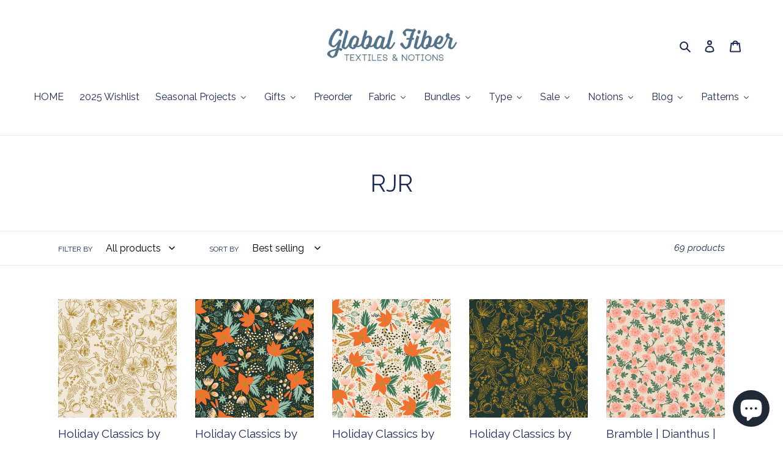

--- FILE ---
content_type: text/html; charset=utf-8
request_url: https://globalfibershop.com/collections/rjr
body_size: 61208
content:
<!doctype html>
<html class="no-js" lang="en">
<head>
  <meta name="p:domain_verify" content="fd4428361e43b84bcef1637f938e2fda"/>
  <meta charset="utf-8">
  <meta http-equiv="X-UA-Compatible" content="IE=edge,chrome=1">
  <meta name="viewport" content="width=device-width,initial-scale=1">
  <meta name="theme-color" content="#d39b4b">

  <link rel="preconnect" href="https://cdn.shopify.com" crossorigin>
  <link rel="preconnect" href="https://fonts.shopifycdn.com" crossorigin>
  <link rel="preconnect" href="https://monorail-edge.shopifysvc.com"><link rel="preload" href="//globalfibershop.com/cdn/shop/t/1/assets/theme.css?v=136619971045174987231615471756" as="style">
  <link rel="preload" as="font" href="//globalfibershop.com/cdn/fonts/raleway/raleway_n4.2c76ddd103ff0f30b1230f13e160330ff8b2c68a.woff2" type="font/woff2" crossorigin>
  <link rel="preload" as="font" href="//globalfibershop.com/cdn/fonts/raleway/raleway_n4.2c76ddd103ff0f30b1230f13e160330ff8b2c68a.woff2" type="font/woff2" crossorigin>
  <link rel="preload" as="font" href="//globalfibershop.com/cdn/fonts/raleway/raleway_n7.740cf9e1e4566800071db82eeca3cca45f43ba63.woff2" type="font/woff2" crossorigin>
  <link rel="preload" href="//globalfibershop.com/cdn/shop/t/1/assets/theme.js?v=182309688514527995131615471756" as="script">
  <link rel="preload" href="//globalfibershop.com/cdn/shop/t/1/assets/lazysizes.js?v=63098554868324070131615471755" as="script"><link rel="canonical" href="https://globalfibershop.com/collections/rjr"><link rel="shortcut icon" href="//globalfibershop.com/cdn/shop/files/Instagram_Etsy_Logo_1_0d9b5458-3415-417a-97e5-b84c117e796c_32x32.jpg?v=1617741195" type="image/png"><title>RJR
&ndash; Global Fiber Shop</title><!-- /snippets/social-meta-tags.liquid -->


<meta property="og:site_name" content="Global Fiber Shop">
<meta property="og:url" content="https://globalfibershop.com/collections/rjr">
<meta property="og:title" content="RJR">
<meta property="og:type" content="product.group">
<meta property="og:description" content="Modern textiles, notions and fiber arts gifts
"><meta property="og:image" content="http://globalfibershop.com/cdn/shop/files/full_logo_resize1.png?v=1623945153">
  <meta property="og:image:secure_url" content="https://globalfibershop.com/cdn/shop/files/full_logo_resize1.png?v=1623945153">
  <meta property="og:image:width" content="300">
  <meta property="og:image:height" content="120">


<meta name="twitter:card" content="summary_large_image">
<meta name="twitter:title" content="RJR">
<meta name="twitter:description" content="Modern textiles, notions and fiber arts gifts
">

  
<style data-shopify>
:root {
    --color-text: #1c2b55;
    --color-text-rgb: 28, 43, 85;
    --color-body-text: #585f74;
    --color-sale-text: #cf9281;
    --color-small-button-text-border: #3a3a3a;
    --color-text-field: #ffffff;
    --color-text-field-text: #000000;
    --color-text-field-text-rgb: 0, 0, 0;

    --color-btn-primary: #d39b4b;
    --color-btn-primary-darker: #bd822e;
    --color-btn-primary-text: #ece6da;

    --color-blankstate: rgba(88, 95, 116, 0.35);
    --color-blankstate-border: rgba(88, 95, 116, 0.2);
    --color-blankstate-background: rgba(88, 95, 116, 0.1);

    --color-text-focus:#2f488f;
    --color-overlay-text-focus:#e6e6e6;
    --color-btn-primary-focus:#bd822e;
    --color-btn-social-focus:#d2d2d2;
    --color-small-button-text-border-focus:#606060;
    --predictive-search-focus:#f2f2f2;

    --color-body: #ffffff;
    --color-bg: #ffffff;
    --color-bg-rgb: 255, 255, 255;
    --color-bg-alt: rgba(88, 95, 116, 0.05);
    --color-bg-currency-selector: rgba(88, 95, 116, 0.2);

    --color-overlay-title-text: #ffffff;
    --color-image-overlay: #685858;
    --color-image-overlay-rgb: 104, 88, 88;--opacity-image-overlay: 0.4;--hover-overlay-opacity: 0.8;

    --color-border: #ebebeb;
    --color-border-form: #aaafba;
    --color-border-form-darker: #8e95a3;

    --svg-select-icon: url(//globalfibershop.com/cdn/shop/t/1/assets/ico-select.svg?v=29003672709104678581615471774);
    --slick-img-url: url(//globalfibershop.com/cdn/shop/t/1/assets/ajax-loader.gif?v=41356863302472015721615471753);

    --font-weight-body--bold: 700;
    --font-weight-body--bolder: 700;

    --font-stack-header: Raleway, sans-serif;
    --font-style-header: normal;
    --font-weight-header: 400;

    --font-stack-body: Raleway, sans-serif;
    --font-style-body: normal;
    --font-weight-body: 400;

    --font-size-header: 29;

    --font-size-base: 16;

    --font-h1-desktop: 39;
    --font-h1-mobile: 36;
    --font-h2-desktop: 22;
    --font-h2-mobile: 20;
    --font-h3-mobile: 22;
    --font-h4-desktop: 19;
    --font-h4-mobile: 17;
    --font-h5-desktop: 16;
    --font-h5-mobile: 15;
    --font-h6-desktop: 15;
    --font-h6-mobile: 14;

    --font-mega-title-large-desktop: 72;

    --font-rich-text-large: 18;
    --font-rich-text-small: 14;

    
--color-video-bg: #f2f2f2;

    
    --global-color-image-loader-primary: rgba(28, 43, 85, 0.06);
    --global-color-image-loader-secondary: rgba(28, 43, 85, 0.12);
  }
</style>


  <style>*,::after,::before{box-sizing:border-box}body{margin:0}body,html{background-color:var(--color-body)}body,button{font-size:calc(var(--font-size-base) * 1px);font-family:var(--font-stack-body);font-style:var(--font-style-body);font-weight:var(--font-weight-body);color:var(--color-text);line-height:1.5}body,button{-webkit-font-smoothing:antialiased;-webkit-text-size-adjust:100%}.border-bottom{border-bottom:1px solid var(--color-border)}.btn--link{background-color:transparent;border:0;margin:0;color:var(--color-text);text-align:left}.text-right{text-align:right}.icon{display:inline-block;width:20px;height:20px;vertical-align:middle;fill:currentColor}.icon__fallback-text,.visually-hidden{position:absolute!important;overflow:hidden;clip:rect(0 0 0 0);height:1px;width:1px;margin:-1px;padding:0;border:0}svg.icon:not(.icon--full-color) circle,svg.icon:not(.icon--full-color) ellipse,svg.icon:not(.icon--full-color) g,svg.icon:not(.icon--full-color) line,svg.icon:not(.icon--full-color) path,svg.icon:not(.icon--full-color) polygon,svg.icon:not(.icon--full-color) polyline,svg.icon:not(.icon--full-color) rect,symbol.icon:not(.icon--full-color) circle,symbol.icon:not(.icon--full-color) ellipse,symbol.icon:not(.icon--full-color) g,symbol.icon:not(.icon--full-color) line,symbol.icon:not(.icon--full-color) path,symbol.icon:not(.icon--full-color) polygon,symbol.icon:not(.icon--full-color) polyline,symbol.icon:not(.icon--full-color) rect{fill:inherit;stroke:inherit}li{list-style:none}.list--inline{padding:0;margin:0}.list--inline>li{display:inline-block;margin-bottom:0;vertical-align:middle}a{color:var(--color-text);text-decoration:none}.h1,.h2,h1,h2{margin:0 0 17.5px;font-family:var(--font-stack-header);font-style:var(--font-style-header);font-weight:var(--font-weight-header);line-height:1.2;overflow-wrap:break-word;word-wrap:break-word}.h1 a,.h2 a,h1 a,h2 a{color:inherit;text-decoration:none;font-weight:inherit}.h1,h1{font-size:calc(((var(--font-h1-desktop))/ (var(--font-size-base))) * 1em);text-transform:none;letter-spacing:0}@media only screen and (max-width:749px){.h1,h1{font-size:calc(((var(--font-h1-mobile))/ (var(--font-size-base))) * 1em)}}.h2,h2{font-size:calc(((var(--font-h2-desktop))/ (var(--font-size-base))) * 1em);text-transform:uppercase;letter-spacing:.1em}@media only screen and (max-width:749px){.h2,h2{font-size:calc(((var(--font-h2-mobile))/ (var(--font-size-base))) * 1em)}}p{color:var(--color-body-text);margin:0 0 19.44444px}@media only screen and (max-width:749px){p{font-size:calc(((var(--font-size-base) - 1)/ (var(--font-size-base))) * 1em)}}p:last-child{margin-bottom:0}@media only screen and (max-width:749px){.small--hide{display:none!important}}.grid{list-style:none;margin:0;padding:0;margin-left:-30px}.grid::after{content:'';display:table;clear:both}@media only screen and (max-width:749px){.grid{margin-left:-22px}}.grid::after{content:'';display:table;clear:both}.grid--no-gutters{margin-left:0}.grid--no-gutters .grid__item{padding-left:0}.grid--table{display:table;table-layout:fixed;width:100%}.grid--table>.grid__item{float:none;display:table-cell;vertical-align:middle}.grid__item{float:left;padding-left:30px;width:100%}@media only screen and (max-width:749px){.grid__item{padding-left:22px}}.grid__item[class*="--push"]{position:relative}@media only screen and (min-width:750px){.medium-up--one-quarter{width:25%}.medium-up--push-one-third{width:33.33%}.medium-up--one-half{width:50%}.medium-up--push-one-third{left:33.33%;position:relative}}.site-header{position:relative;background-color:var(--color-body)}@media only screen and (max-width:749px){.site-header{border-bottom:1px solid var(--color-border)}}@media only screen and (min-width:750px){.site-header{padding:0 55px}.site-header.logo--center{padding-top:30px}}.site-header__logo{margin:15px 0}.logo-align--center .site-header__logo{text-align:center;margin:0 auto}@media only screen and (max-width:749px){.logo-align--center .site-header__logo{text-align:left;margin:15px 0}}@media only screen and (max-width:749px){.site-header__logo{padding-left:22px;text-align:left}.site-header__logo img{margin:0}}.site-header__logo-link{display:inline-block;word-break:break-word}@media only screen and (min-width:750px){.logo-align--center .site-header__logo-link{margin:0 auto}}.site-header__logo-image{display:block}@media only screen and (min-width:750px){.site-header__logo-image{margin:0 auto}}.site-header__logo-image img{width:100%}.site-header__logo-image--centered img{margin:0 auto}.site-header__logo img{display:block}.site-header__icons{position:relative;white-space:nowrap}@media only screen and (max-width:749px){.site-header__icons{width:auto;padding-right:13px}.site-header__icons .btn--link,.site-header__icons .site-header__cart{font-size:calc(((var(--font-size-base))/ (var(--font-size-base))) * 1em)}}.site-header__icons-wrapper{position:relative;display:-webkit-flex;display:-ms-flexbox;display:flex;width:100%;-ms-flex-align:center;-webkit-align-items:center;-moz-align-items:center;-ms-align-items:center;-o-align-items:center;align-items:center;-webkit-justify-content:flex-end;-ms-justify-content:flex-end;justify-content:flex-end}.site-header__account,.site-header__cart,.site-header__search{position:relative}.site-header__search.site-header__icon{display:none}@media only screen and (min-width:1400px){.site-header__search.site-header__icon{display:block}}.site-header__search-toggle{display:block}@media only screen and (min-width:750px){.site-header__account,.site-header__cart{padding:10px 11px}}.site-header__cart-title,.site-header__search-title{position:absolute!important;overflow:hidden;clip:rect(0 0 0 0);height:1px;width:1px;margin:-1px;padding:0;border:0;display:block;vertical-align:middle}.site-header__cart-title{margin-right:3px}.site-header__cart-count{display:flex;align-items:center;justify-content:center;position:absolute;right:.4rem;top:.2rem;font-weight:700;background-color:var(--color-btn-primary);color:var(--color-btn-primary-text);border-radius:50%;min-width:1em;height:1em}.site-header__cart-count span{font-family:HelveticaNeue,"Helvetica Neue",Helvetica,Arial,sans-serif;font-size:calc(11em / 16);line-height:1}@media only screen and (max-width:749px){.site-header__cart-count{top:calc(7em / 16);right:0;border-radius:50%;min-width:calc(19em / 16);height:calc(19em / 16)}}@media only screen and (max-width:749px){.site-header__cart-count span{padding:.25em calc(6em / 16);font-size:12px}}.site-header__menu{display:none}@media only screen and (max-width:749px){.site-header__icon{display:inline-block;vertical-align:middle;padding:10px 11px;margin:0}}@media only screen and (min-width:750px){.site-header__icon .icon-search{margin-right:3px}}.announcement-bar{z-index:10;position:relative;text-align:center;border-bottom:1px solid transparent;padding:2px}.announcement-bar__link{display:block}.announcement-bar__message{display:block;padding:11px 22px;font-size:calc(((16)/ (var(--font-size-base))) * 1em);font-weight:var(--font-weight-header)}@media only screen and (min-width:750px){.announcement-bar__message{padding-left:55px;padding-right:55px}}.site-nav{position:relative;padding:0;text-align:center;margin:25px 0}.site-nav a{padding:3px 10px}.site-nav__link{display:block;white-space:nowrap}.site-nav--centered .site-nav__link{padding-top:0}.site-nav__link .icon-chevron-down{width:calc(8em / 16);height:calc(8em / 16);margin-left:.5rem}.site-nav__label{border-bottom:1px solid transparent}.site-nav__link--active .site-nav__label{border-bottom-color:var(--color-text)}.site-nav__link--button{border:none;background-color:transparent;padding:3px 10px}.site-header__mobile-nav{z-index:11;position:relative;background-color:var(--color-body)}@media only screen and (max-width:749px){.site-header__mobile-nav{display:-webkit-flex;display:-ms-flexbox;display:flex;width:100%;-ms-flex-align:center;-webkit-align-items:center;-moz-align-items:center;-ms-align-items:center;-o-align-items:center;align-items:center}}.mobile-nav--open .icon-close{display:none}.main-content{opacity:0}.main-content .shopify-section{display:none}.main-content .shopify-section:first-child{display:inherit}.critical-hidden{display:none}</style>

  <script>
    window.performance.mark('debut:theme_stylesheet_loaded.start');

    function onLoadStylesheet() {
      performance.mark('debut:theme_stylesheet_loaded.end');
      performance.measure('debut:theme_stylesheet_loaded', 'debut:theme_stylesheet_loaded.start', 'debut:theme_stylesheet_loaded.end');

      var url = "//globalfibershop.com/cdn/shop/t/1/assets/theme.css?v=136619971045174987231615471756";
      var link = document.querySelector('link[href="' + url + '"]');
      link.loaded = true;
      link.dispatchEvent(new Event('load'));
    }
  </script>

  <link rel="stylesheet" href="//globalfibershop.com/cdn/shop/t/1/assets/theme.css?v=136619971045174987231615471756" type="text/css" media="print" onload="this.media='all';onLoadStylesheet()">

  <style>
    @font-face {
  font-family: Raleway;
  font-weight: 400;
  font-style: normal;
  font-display: swap;
  src: url("//globalfibershop.com/cdn/fonts/raleway/raleway_n4.2c76ddd103ff0f30b1230f13e160330ff8b2c68a.woff2") format("woff2"),
       url("//globalfibershop.com/cdn/fonts/raleway/raleway_n4.c057757dddc39994ad5d9c9f58e7c2c2a72359a9.woff") format("woff");
}

    @font-face {
  font-family: Raleway;
  font-weight: 400;
  font-style: normal;
  font-display: swap;
  src: url("//globalfibershop.com/cdn/fonts/raleway/raleway_n4.2c76ddd103ff0f30b1230f13e160330ff8b2c68a.woff2") format("woff2"),
       url("//globalfibershop.com/cdn/fonts/raleway/raleway_n4.c057757dddc39994ad5d9c9f58e7c2c2a72359a9.woff") format("woff");
}

    @font-face {
  font-family: Raleway;
  font-weight: 700;
  font-style: normal;
  font-display: swap;
  src: url("//globalfibershop.com/cdn/fonts/raleway/raleway_n7.740cf9e1e4566800071db82eeca3cca45f43ba63.woff2") format("woff2"),
       url("//globalfibershop.com/cdn/fonts/raleway/raleway_n7.84943791ecde186400af8db54cf3b5b5e5049a8f.woff") format("woff");
}

    @font-face {
  font-family: Raleway;
  font-weight: 700;
  font-style: normal;
  font-display: swap;
  src: url("//globalfibershop.com/cdn/fonts/raleway/raleway_n7.740cf9e1e4566800071db82eeca3cca45f43ba63.woff2") format("woff2"),
       url("//globalfibershop.com/cdn/fonts/raleway/raleway_n7.84943791ecde186400af8db54cf3b5b5e5049a8f.woff") format("woff");
}

    @font-face {
  font-family: Raleway;
  font-weight: 400;
  font-style: italic;
  font-display: swap;
  src: url("//globalfibershop.com/cdn/fonts/raleway/raleway_i4.aaa73a72f55a5e60da3e9a082717e1ed8f22f0a2.woff2") format("woff2"),
       url("//globalfibershop.com/cdn/fonts/raleway/raleway_i4.650670cc243082f8988ecc5576b6d613cfd5a8ee.woff") format("woff");
}

    @font-face {
  font-family: Raleway;
  font-weight: 700;
  font-style: italic;
  font-display: swap;
  src: url("//globalfibershop.com/cdn/fonts/raleway/raleway_i7.6d68e3c55f3382a6b4f1173686f538d89ce56dbc.woff2") format("woff2"),
       url("//globalfibershop.com/cdn/fonts/raleway/raleway_i7.ed82a5a5951418ec5b6b0a5010cb65216574b2bd.woff") format("woff");
}

  </style>

  <script>
    var theme = {
      breakpoints: {
        medium: 750,
        large: 990,
        widescreen: 1400
      },
      strings: {
        addToCart: "Add to cart",
        soldOut: "Sold out",
        unavailable: "Unavailable",
        regularPrice: "Regular price",
        salePrice: "Sale price",
        sale: "Sale",
        fromLowestPrice: "from [price]",
        vendor: "Vendor",
        showMore: "Show More",
        showLess: "Show Less",
        searchFor: "Search for",
        addressError: "Error looking up that address",
        addressNoResults: "No results for that address",
        addressQueryLimit: "You have exceeded the Google API usage limit. Consider upgrading to a \u003ca href=\"https:\/\/developers.google.com\/maps\/premium\/usage-limits\"\u003ePremium Plan\u003c\/a\u003e.",
        authError: "There was a problem authenticating your Google Maps account.",
        newWindow: "Opens in a new window.",
        external: "Opens external website.",
        newWindowExternal: "Opens external website in a new window.",
        removeLabel: "Remove [product]",
        update: "Update",
        quantity: "Quantity",
        discountedTotal: "Discounted total",
        regularTotal: "Regular total",
        priceColumn: "See Price column for discount details.",
        quantityMinimumMessage: "Quantity must be 1 or more",
        cartError: "There was an error while updating your cart. Please try again.",
        removedItemMessage: "Removed \u003cspan class=\"cart__removed-product-details\"\u003e([quantity]) [link]\u003c\/span\u003e from your cart.",
        unitPrice: "Unit price",
        unitPriceSeparator: "per",
        oneCartCount: "1 item",
        otherCartCount: "[count] items",
        quantityLabel: "Quantity: [count]",
        products: "Products",
        loading: "Loading",
        number_of_results: "[result_number] of [results_count]",
        number_of_results_found: "[results_count] results found",
        one_result_found: "1 result found"
      },
      moneyFormat: "${{amount}}",
      moneyFormatWithCurrency: "${{amount}} USD",
      settings: {
        predictiveSearchEnabled: true,
        predictiveSearchShowPrice: true,
        predictiveSearchShowVendor: true
      },
      stylesheet: "//globalfibershop.com/cdn/shop/t/1/assets/theme.css?v=136619971045174987231615471756"
    }

    document.documentElement.className = document.documentElement.className.replace('no-js', 'js');
  </script><script src="//globalfibershop.com/cdn/shop/t/1/assets/theme.js?v=182309688514527995131615471756" defer="defer"></script>
  <script src="//globalfibershop.com/cdn/shop/t/1/assets/lazysizes.js?v=63098554868324070131615471755" async="async"></script>

  <script type="text/javascript">
    if (window.MSInputMethodContext && document.documentMode) {
      var scripts = document.getElementsByTagName('script')[0];
      var polyfill = document.createElement("script");
      polyfill.defer = true;
      polyfill.src = "//globalfibershop.com/cdn/shop/t/1/assets/ie11CustomProperties.min.js?v=146208399201472936201615471755";

      scripts.parentNode.insertBefore(polyfill, scripts);
    }
  </script>

  
  <script>window.performance && window.performance.mark && window.performance.mark('shopify.content_for_header.start');</script><meta name="google-site-verification" content="tIJtQ0HBrE-Et-4kYUBvTFe3diduVfuF09AF3bFi8xo">
<meta id="shopify-digital-wallet" name="shopify-digital-wallet" content="/55239966898/digital_wallets/dialog">
<meta name="shopify-checkout-api-token" content="f5ebc563854d2161b42f105c69855dae">
<meta id="in-context-paypal-metadata" data-shop-id="55239966898" data-venmo-supported="false" data-environment="production" data-locale="en_US" data-paypal-v4="true" data-currency="USD">
<link rel="alternate" type="application/atom+xml" title="Feed" href="/collections/rjr.atom" />
<link rel="next" href="/collections/rjr?page=2">
<link rel="alternate" type="application/json+oembed" href="https://globalfibershop.com/collections/rjr.oembed">
<script async="async" src="/checkouts/internal/preloads.js?locale=en-US"></script>
<link rel="preconnect" href="https://shop.app" crossorigin="anonymous">
<script async="async" src="https://shop.app/checkouts/internal/preloads.js?locale=en-US&shop_id=55239966898" crossorigin="anonymous"></script>
<script id="apple-pay-shop-capabilities" type="application/json">{"shopId":55239966898,"countryCode":"US","currencyCode":"USD","merchantCapabilities":["supports3DS"],"merchantId":"gid:\/\/shopify\/Shop\/55239966898","merchantName":"Global Fiber Shop","requiredBillingContactFields":["postalAddress","email","phone"],"requiredShippingContactFields":["postalAddress","email","phone"],"shippingType":"shipping","supportedNetworks":["visa","masterCard","amex","discover","elo","jcb"],"total":{"type":"pending","label":"Global Fiber Shop","amount":"1.00"},"shopifyPaymentsEnabled":true,"supportsSubscriptions":true}</script>
<script id="shopify-features" type="application/json">{"accessToken":"f5ebc563854d2161b42f105c69855dae","betas":["rich-media-storefront-analytics"],"domain":"globalfibershop.com","predictiveSearch":true,"shopId":55239966898,"locale":"en"}</script>
<script>var Shopify = Shopify || {};
Shopify.shop = "global-fiber-shop.myshopify.com";
Shopify.locale = "en";
Shopify.currency = {"active":"USD","rate":"1.0"};
Shopify.country = "US";
Shopify.theme = {"name":"Debut","id":120644927666,"schema_name":"Debut","schema_version":"17.10.0","theme_store_id":796,"role":"main"};
Shopify.theme.handle = "null";
Shopify.theme.style = {"id":null,"handle":null};
Shopify.cdnHost = "globalfibershop.com/cdn";
Shopify.routes = Shopify.routes || {};
Shopify.routes.root = "/";</script>
<script type="module">!function(o){(o.Shopify=o.Shopify||{}).modules=!0}(window);</script>
<script>!function(o){function n(){var o=[];function n(){o.push(Array.prototype.slice.apply(arguments))}return n.q=o,n}var t=o.Shopify=o.Shopify||{};t.loadFeatures=n(),t.autoloadFeatures=n()}(window);</script>
<script>
  window.ShopifyPay = window.ShopifyPay || {};
  window.ShopifyPay.apiHost = "shop.app\/pay";
  window.ShopifyPay.redirectState = null;
</script>
<script id="shop-js-analytics" type="application/json">{"pageType":"collection"}</script>
<script defer="defer" async type="module" src="//globalfibershop.com/cdn/shopifycloud/shop-js/modules/v2/client.init-shop-cart-sync_C5BV16lS.en.esm.js"></script>
<script defer="defer" async type="module" src="//globalfibershop.com/cdn/shopifycloud/shop-js/modules/v2/chunk.common_CygWptCX.esm.js"></script>
<script type="module">
  await import("//globalfibershop.com/cdn/shopifycloud/shop-js/modules/v2/client.init-shop-cart-sync_C5BV16lS.en.esm.js");
await import("//globalfibershop.com/cdn/shopifycloud/shop-js/modules/v2/chunk.common_CygWptCX.esm.js");

  window.Shopify.SignInWithShop?.initShopCartSync?.({"fedCMEnabled":true,"windoidEnabled":true});

</script>
<script>
  window.Shopify = window.Shopify || {};
  if (!window.Shopify.featureAssets) window.Shopify.featureAssets = {};
  window.Shopify.featureAssets['shop-js'] = {"shop-cart-sync":["modules/v2/client.shop-cart-sync_ZFArdW7E.en.esm.js","modules/v2/chunk.common_CygWptCX.esm.js"],"init-fed-cm":["modules/v2/client.init-fed-cm_CmiC4vf6.en.esm.js","modules/v2/chunk.common_CygWptCX.esm.js"],"shop-button":["modules/v2/client.shop-button_tlx5R9nI.en.esm.js","modules/v2/chunk.common_CygWptCX.esm.js"],"shop-cash-offers":["modules/v2/client.shop-cash-offers_DOA2yAJr.en.esm.js","modules/v2/chunk.common_CygWptCX.esm.js","modules/v2/chunk.modal_D71HUcav.esm.js"],"init-windoid":["modules/v2/client.init-windoid_sURxWdc1.en.esm.js","modules/v2/chunk.common_CygWptCX.esm.js"],"shop-toast-manager":["modules/v2/client.shop-toast-manager_ClPi3nE9.en.esm.js","modules/v2/chunk.common_CygWptCX.esm.js"],"init-shop-email-lookup-coordinator":["modules/v2/client.init-shop-email-lookup-coordinator_B8hsDcYM.en.esm.js","modules/v2/chunk.common_CygWptCX.esm.js"],"init-shop-cart-sync":["modules/v2/client.init-shop-cart-sync_C5BV16lS.en.esm.js","modules/v2/chunk.common_CygWptCX.esm.js"],"avatar":["modules/v2/client.avatar_BTnouDA3.en.esm.js"],"pay-button":["modules/v2/client.pay-button_FdsNuTd3.en.esm.js","modules/v2/chunk.common_CygWptCX.esm.js"],"init-customer-accounts":["modules/v2/client.init-customer-accounts_DxDtT_ad.en.esm.js","modules/v2/client.shop-login-button_C5VAVYt1.en.esm.js","modules/v2/chunk.common_CygWptCX.esm.js","modules/v2/chunk.modal_D71HUcav.esm.js"],"init-shop-for-new-customer-accounts":["modules/v2/client.init-shop-for-new-customer-accounts_ChsxoAhi.en.esm.js","modules/v2/client.shop-login-button_C5VAVYt1.en.esm.js","modules/v2/chunk.common_CygWptCX.esm.js","modules/v2/chunk.modal_D71HUcav.esm.js"],"shop-login-button":["modules/v2/client.shop-login-button_C5VAVYt1.en.esm.js","modules/v2/chunk.common_CygWptCX.esm.js","modules/v2/chunk.modal_D71HUcav.esm.js"],"init-customer-accounts-sign-up":["modules/v2/client.init-customer-accounts-sign-up_CPSyQ0Tj.en.esm.js","modules/v2/client.shop-login-button_C5VAVYt1.en.esm.js","modules/v2/chunk.common_CygWptCX.esm.js","modules/v2/chunk.modal_D71HUcav.esm.js"],"shop-follow-button":["modules/v2/client.shop-follow-button_Cva4Ekp9.en.esm.js","modules/v2/chunk.common_CygWptCX.esm.js","modules/v2/chunk.modal_D71HUcav.esm.js"],"checkout-modal":["modules/v2/client.checkout-modal_BPM8l0SH.en.esm.js","modules/v2/chunk.common_CygWptCX.esm.js","modules/v2/chunk.modal_D71HUcav.esm.js"],"lead-capture":["modules/v2/client.lead-capture_Bi8yE_yS.en.esm.js","modules/v2/chunk.common_CygWptCX.esm.js","modules/v2/chunk.modal_D71HUcav.esm.js"],"shop-login":["modules/v2/client.shop-login_D6lNrXab.en.esm.js","modules/v2/chunk.common_CygWptCX.esm.js","modules/v2/chunk.modal_D71HUcav.esm.js"],"payment-terms":["modules/v2/client.payment-terms_CZxnsJam.en.esm.js","modules/v2/chunk.common_CygWptCX.esm.js","modules/v2/chunk.modal_D71HUcav.esm.js"]};
</script>
<script>(function() {
  var isLoaded = false;
  function asyncLoad() {
    if (isLoaded) return;
    isLoaded = true;
    var urls = ["\/\/cdn.shopify.com\/proxy\/0bba581ba35909329bab2b6376f858b5804cb5aa9cf46be6a208f2e953c90789\/bingshoppingtool-t2app-prod.trafficmanager.net\/uet\/tracking_script?shop=global-fiber-shop.myshopify.com\u0026sp-cache-control=cHVibGljLCBtYXgtYWdlPTkwMA"];
    for (var i = 0; i < urls.length; i++) {
      var s = document.createElement('script');
      s.type = 'text/javascript';
      s.async = true;
      s.src = urls[i];
      var x = document.getElementsByTagName('script')[0];
      x.parentNode.insertBefore(s, x);
    }
  };
  if(window.attachEvent) {
    window.attachEvent('onload', asyncLoad);
  } else {
    window.addEventListener('load', asyncLoad, false);
  }
})();</script>
<script id="__st">var __st={"a":55239966898,"offset":-18000,"reqid":"279572b1-a934-4873-85fb-2c87cfec1d47-1768640776","pageurl":"globalfibershop.com\/collections\/rjr","u":"2456bde72671","p":"collection","rtyp":"collection","rid":271802302642};</script>
<script>window.ShopifyPaypalV4VisibilityTracking = true;</script>
<script id="captcha-bootstrap">!function(){'use strict';const t='contact',e='account',n='new_comment',o=[[t,t],['blogs',n],['comments',n],[t,'customer']],c=[[e,'customer_login'],[e,'guest_login'],[e,'recover_customer_password'],[e,'create_customer']],r=t=>t.map((([t,e])=>`form[action*='/${t}']:not([data-nocaptcha='true']) input[name='form_type'][value='${e}']`)).join(','),a=t=>()=>t?[...document.querySelectorAll(t)].map((t=>t.form)):[];function s(){const t=[...o],e=r(t);return a(e)}const i='password',u='form_key',d=['recaptcha-v3-token','g-recaptcha-response','h-captcha-response',i],f=()=>{try{return window.sessionStorage}catch{return}},m='__shopify_v',_=t=>t.elements[u];function p(t,e,n=!1){try{const o=window.sessionStorage,c=JSON.parse(o.getItem(e)),{data:r}=function(t){const{data:e,action:n}=t;return t[m]||n?{data:e,action:n}:{data:t,action:n}}(c);for(const[e,n]of Object.entries(r))t.elements[e]&&(t.elements[e].value=n);n&&o.removeItem(e)}catch(o){console.error('form repopulation failed',{error:o})}}const l='form_type',E='cptcha';function T(t){t.dataset[E]=!0}const w=window,h=w.document,L='Shopify',v='ce_forms',y='captcha';let A=!1;((t,e)=>{const n=(g='f06e6c50-85a8-45c8-87d0-21a2b65856fe',I='https://cdn.shopify.com/shopifycloud/storefront-forms-hcaptcha/ce_storefront_forms_captcha_hcaptcha.v1.5.2.iife.js',D={infoText:'Protected by hCaptcha',privacyText:'Privacy',termsText:'Terms'},(t,e,n)=>{const o=w[L][v],c=o.bindForm;if(c)return c(t,g,e,D).then(n);var r;o.q.push([[t,g,e,D],n]),r=I,A||(h.body.append(Object.assign(h.createElement('script'),{id:'captcha-provider',async:!0,src:r})),A=!0)});var g,I,D;w[L]=w[L]||{},w[L][v]=w[L][v]||{},w[L][v].q=[],w[L][y]=w[L][y]||{},w[L][y].protect=function(t,e){n(t,void 0,e),T(t)},Object.freeze(w[L][y]),function(t,e,n,w,h,L){const[v,y,A,g]=function(t,e,n){const i=e?o:[],u=t?c:[],d=[...i,...u],f=r(d),m=r(i),_=r(d.filter((([t,e])=>n.includes(e))));return[a(f),a(m),a(_),s()]}(w,h,L),I=t=>{const e=t.target;return e instanceof HTMLFormElement?e:e&&e.form},D=t=>v().includes(t);t.addEventListener('submit',(t=>{const e=I(t);if(!e)return;const n=D(e)&&!e.dataset.hcaptchaBound&&!e.dataset.recaptchaBound,o=_(e),c=g().includes(e)&&(!o||!o.value);(n||c)&&t.preventDefault(),c&&!n&&(function(t){try{if(!f())return;!function(t){const e=f();if(!e)return;const n=_(t);if(!n)return;const o=n.value;o&&e.removeItem(o)}(t);const e=Array.from(Array(32),(()=>Math.random().toString(36)[2])).join('');!function(t,e){_(t)||t.append(Object.assign(document.createElement('input'),{type:'hidden',name:u})),t.elements[u].value=e}(t,e),function(t,e){const n=f();if(!n)return;const o=[...t.querySelectorAll(`input[type='${i}']`)].map((({name:t})=>t)),c=[...d,...o],r={};for(const[a,s]of new FormData(t).entries())c.includes(a)||(r[a]=s);n.setItem(e,JSON.stringify({[m]:1,action:t.action,data:r}))}(t,e)}catch(e){console.error('failed to persist form',e)}}(e),e.submit())}));const S=(t,e)=>{t&&!t.dataset[E]&&(n(t,e.some((e=>e===t))),T(t))};for(const o of['focusin','change'])t.addEventListener(o,(t=>{const e=I(t);D(e)&&S(e,y())}));const B=e.get('form_key'),M=e.get(l),P=B&&M;t.addEventListener('DOMContentLoaded',(()=>{const t=y();if(P)for(const e of t)e.elements[l].value===M&&p(e,B);[...new Set([...A(),...v().filter((t=>'true'===t.dataset.shopifyCaptcha))])].forEach((e=>S(e,t)))}))}(h,new URLSearchParams(w.location.search),n,t,e,['guest_login'])})(!0,!0)}();</script>
<script integrity="sha256-4kQ18oKyAcykRKYeNunJcIwy7WH5gtpwJnB7kiuLZ1E=" data-source-attribution="shopify.loadfeatures" defer="defer" src="//globalfibershop.com/cdn/shopifycloud/storefront/assets/storefront/load_feature-a0a9edcb.js" crossorigin="anonymous"></script>
<script crossorigin="anonymous" defer="defer" src="//globalfibershop.com/cdn/shopifycloud/storefront/assets/shopify_pay/storefront-65b4c6d7.js?v=20250812"></script>
<script data-source-attribution="shopify.dynamic_checkout.dynamic.init">var Shopify=Shopify||{};Shopify.PaymentButton=Shopify.PaymentButton||{isStorefrontPortableWallets:!0,init:function(){window.Shopify.PaymentButton.init=function(){};var t=document.createElement("script");t.src="https://globalfibershop.com/cdn/shopifycloud/portable-wallets/latest/portable-wallets.en.js",t.type="module",document.head.appendChild(t)}};
</script>
<script data-source-attribution="shopify.dynamic_checkout.buyer_consent">
  function portableWalletsHideBuyerConsent(e){var t=document.getElementById("shopify-buyer-consent"),n=document.getElementById("shopify-subscription-policy-button");t&&n&&(t.classList.add("hidden"),t.setAttribute("aria-hidden","true"),n.removeEventListener("click",e))}function portableWalletsShowBuyerConsent(e){var t=document.getElementById("shopify-buyer-consent"),n=document.getElementById("shopify-subscription-policy-button");t&&n&&(t.classList.remove("hidden"),t.removeAttribute("aria-hidden"),n.addEventListener("click",e))}window.Shopify?.PaymentButton&&(window.Shopify.PaymentButton.hideBuyerConsent=portableWalletsHideBuyerConsent,window.Shopify.PaymentButton.showBuyerConsent=portableWalletsShowBuyerConsent);
</script>
<script data-source-attribution="shopify.dynamic_checkout.cart.bootstrap">document.addEventListener("DOMContentLoaded",(function(){function t(){return document.querySelector("shopify-accelerated-checkout-cart, shopify-accelerated-checkout")}if(t())Shopify.PaymentButton.init();else{new MutationObserver((function(e,n){t()&&(Shopify.PaymentButton.init(),n.disconnect())})).observe(document.body,{childList:!0,subtree:!0})}}));
</script>
<link id="shopify-accelerated-checkout-styles" rel="stylesheet" media="screen" href="https://globalfibershop.com/cdn/shopifycloud/portable-wallets/latest/accelerated-checkout-backwards-compat.css" crossorigin="anonymous">
<style id="shopify-accelerated-checkout-cart">
        #shopify-buyer-consent {
  margin-top: 1em;
  display: inline-block;
  width: 100%;
}

#shopify-buyer-consent.hidden {
  display: none;
}

#shopify-subscription-policy-button {
  background: none;
  border: none;
  padding: 0;
  text-decoration: underline;
  font-size: inherit;
  cursor: pointer;
}

#shopify-subscription-policy-button::before {
  box-shadow: none;
}

      </style>

<script>window.performance && window.performance.mark && window.performance.mark('shopify.content_for_header.end');</script>
<script id="sg-js-global-vars">
                        sgGlobalVars = {"storeId":"255a1e6c-146c-4a5a-9899-f772b4234369","seenManagerPrompt":false,"storeIsActive":false,"targetInfo":{"cart":{"isAfterElem":false,"isBeforeElem":true,"customSelector":"form[action=\"\/cart\"]","isOn":true},"product":{"useCartButton":true,"isAfterElem":false,"isBeforeElem":true,"customSelector":"","isOn":true,"type":0},"roundUp":{"isAfterElem":true,"isBeforeElem":false,"customSelector":"","isOn":false,"useCheckoutButton":true}},"hideAdditionalScriptPrompt":false,"sgRoundUpId":null};
                        if(sgGlobalVars) {
                            sgGlobalVars.cart = {"note":null,"attributes":{},"original_total_price":0,"total_price":0,"total_discount":0,"total_weight":0.0,"item_count":0,"items":[],"requires_shipping":false,"currency":"USD","items_subtotal_price":0,"cart_level_discount_applications":[],"checkout_charge_amount":0};
                            sgGlobalVars.currentProduct = null;
                            sgGlobalVars.isAdmin = false;
                        }
                    </script>
 <script>
  (function(w, d, t, h, s, n) {
    w.FlodeskObject = n;
    var fn = function() {
      (w[n].q = w[n].q || []).push(arguments);
    };
    w[n] = w[n] || fn;
    var f = d.getElementsByTagName(t)[0];
    var v = '?v=' + Math.floor(new Date().getTime() / (120 * 1000)) * 60;
    var sm = d.createElement(t);
    sm.async = true;
    sm.type = 'module';
    sm.src = h + s + '.mjs' + v;
    f.parentNode.insertBefore(sm, f);
    var sn = d.createElement(t);
    sn.async = true;
    sn.noModule = true;
    sn.src = h + s + '.js' + v;
    f.parentNode.insertBefore(sn, f);
  })(window, document, 'script', 'https://assets.flodesk.com', '/universal', 'fd');
</script>
<!-- BEGIN app block: shopify://apps/restock-rooster/blocks/restock-rooster-button/2f682ae2-c8b5-4598-a3ae-4cf8e3ce00af --><script>
  (function () {
    window.backInStock = {};
    window.backInStock.shop = "global-fiber-shop.myshopify.com";

    

    
      window.backInStock.productsInCollectionLiquidObject = [{"id":6910809800882,"title":"Holiday Classics by Rifle Paper Company | Colette | Cream Metallic","handle":"colette-cream-metallic-from-holiday-classics-by-rifle-paper-company","description":"\u003cp\u003e\u003cb\u003eManufacturer: \u003c\/b\u003eRJR\u003cbr\u003e\u003cstrong\u003eDesigner:\u003c\/strong\u003e Rifle Paper Company\u003cbr\u003e\u003cb\u003eCollection: \u003c\/b\u003eHoliday Classics\u003cbr\u003e\u003cb\u003ePrint: \u003c\/b\u003eColette - Cream Metallic\u003cbr\u003e\u003cb\u003eMaterial: \u003c\/b\u003e100% Cotton\u003cbr\u003e\u003cb\u003eDescription:\u003c\/b\u003e\u003c\/p\u003e\n\u003cp\u003eHoliday Classics by Rifle Paper Company are a staple for holiday making.  Gorgeous florals in modern color stories.  Always fresh, relevant and beautiful!\u003cbr\u003e\u003c\/p\u003e\n\u003cp\u003eFabric listing is for either fat quarter or yardage.  All fabric is cut in continuous yardage.  For larger pieces of fabric, choose 1\/4 yard and order the multiple needed to obtain length. (ex: 1\/4 yard x quantity 4 = 1 yard).\u003c\/p\u003e","published_at":"2025-08-12T11:06:42-04:00","created_at":"2021-07-28T12:37:45-04:00","vendor":"RJR","type":"Prints","tags":["Christmas","Christmas prints","cotton","cream","floral","floral print","florals","flowers","gold","holiday","holiday classic","holiday floral","holiday prints","light-weight_fabric","mask_fabric","poplin","quilting_cotton","quilting_fabric","regular","Rifle Paper Co","Rifle Paper Company","RJR"],"price":355,"price_min":355,"price_max":710,"available":true,"price_varies":true,"compare_at_price":null,"compare_at_price_min":0,"compare_at_price_max":0,"compare_at_price_varies":false,"variants":[{"id":46664057028866,"title":"1\/4 yard","option1":"1\/4 yard","option2":null,"option3":null,"sku":"RP610-CR4M-QY","requires_shipping":true,"taxable":true,"featured_image":{"id":30170423787698,"product_id":6910809800882,"position":1,"created_at":"2021-07-28T12:38:29-04:00","updated_at":"2021-07-28T12:38:29-04:00","alt":"A cream metallic fabric with a floral pattern designed by Rifle Paper Company, part of the Holiday Classics collection. Available at globalfibershop.com.","width":1500,"height":1500,"src":"\/\/globalfibershop.com\/cdn\/shop\/products\/rp610cr4m_colette_cream.jpg?v=1627490309","variant_ids":[46664057028866,46664057061634,46664057094402]},"available":true,"name":"Holiday Classics by Rifle Paper Company | Colette | Cream Metallic - 1\/4 yard","public_title":"1\/4 yard","options":["1\/4 yard"],"price":355,"weight":77,"compare_at_price":null,"inventory_management":"shopify","barcode":"79334578","featured_media":{"alt":"A cream metallic fabric with a floral pattern designed by Rifle Paper Company, part of the Holiday Classics collection. Available at globalfibershop.com.","id":22466257584306,"position":1,"preview_image":{"aspect_ratio":1.0,"height":1500,"width":1500,"src":"\/\/globalfibershop.com\/cdn\/shop\/products\/rp610cr4m_colette_cream.jpg?v=1627490309"}},"requires_selling_plan":false,"selling_plan_allocations":[]},{"id":46664057061634,"title":"fat quarter","option1":"fat quarter","option2":null,"option3":null,"sku":"RP610-CR4M-FQ","requires_shipping":true,"taxable":true,"featured_image":{"id":30170423787698,"product_id":6910809800882,"position":1,"created_at":"2021-07-28T12:38:29-04:00","updated_at":"2021-07-28T12:38:29-04:00","alt":"A cream metallic fabric with a floral pattern designed by Rifle Paper Company, part of the Holiday Classics collection. Available at globalfibershop.com.","width":1500,"height":1500,"src":"\/\/globalfibershop.com\/cdn\/shop\/products\/rp610cr4m_colette_cream.jpg?v=1627490309","variant_ids":[46664057028866,46664057061634,46664057094402]},"available":true,"name":"Holiday Classics by Rifle Paper Company | Colette | Cream Metallic - fat quarter","public_title":"fat quarter","options":["fat quarter"],"price":380,"weight":77,"compare_at_price":null,"inventory_management":"shopify","barcode":"","featured_media":{"alt":"A cream metallic fabric with a floral pattern designed by Rifle Paper Company, part of the Holiday Classics collection. Available at globalfibershop.com.","id":22466257584306,"position":1,"preview_image":{"aspect_ratio":1.0,"height":1500,"width":1500,"src":"\/\/globalfibershop.com\/cdn\/shop\/products\/rp610cr4m_colette_cream.jpg?v=1627490309"}},"requires_selling_plan":false,"selling_plan_allocations":[]},{"id":46664057094402,"title":"1\/2 yard","option1":"1\/2 yard","option2":null,"option3":null,"sku":"RP610-CR4M-HY","requires_shipping":true,"taxable":true,"featured_image":{"id":30170423787698,"product_id":6910809800882,"position":1,"created_at":"2021-07-28T12:38:29-04:00","updated_at":"2021-07-28T12:38:29-04:00","alt":"A cream metallic fabric with a floral pattern designed by Rifle Paper Company, part of the Holiday Classics collection. Available at globalfibershop.com.","width":1500,"height":1500,"src":"\/\/globalfibershop.com\/cdn\/shop\/products\/rp610cr4m_colette_cream.jpg?v=1627490309","variant_ids":[46664057028866,46664057061634,46664057094402]},"available":true,"name":"Holiday Classics by Rifle Paper Company | Colette | Cream Metallic - 1\/2 yard","public_title":"1\/2 yard","options":["1\/2 yard"],"price":710,"weight":113,"compare_at_price":null,"inventory_management":"shopify","barcode":"","featured_media":{"alt":"A cream metallic fabric with a floral pattern designed by Rifle Paper Company, part of the Holiday Classics collection. Available at globalfibershop.com.","id":22466257584306,"position":1,"preview_image":{"aspect_ratio":1.0,"height":1500,"width":1500,"src":"\/\/globalfibershop.com\/cdn\/shop\/products\/rp610cr4m_colette_cream.jpg?v=1627490309"}},"requires_selling_plan":false,"selling_plan_allocations":[]}],"images":["\/\/globalfibershop.com\/cdn\/shop\/products\/rp610cr4m_colette_cream.jpg?v=1627490309"],"featured_image":"\/\/globalfibershop.com\/cdn\/shop\/products\/rp610cr4m_colette_cream.jpg?v=1627490309","options":["Size"],"media":[{"alt":"A cream metallic fabric with a floral pattern designed by Rifle Paper Company, part of the Holiday Classics collection. Available at globalfibershop.com.","id":22466257584306,"position":1,"preview_image":{"aspect_ratio":1.0,"height":1500,"width":1500,"src":"\/\/globalfibershop.com\/cdn\/shop\/products\/rp610cr4m_colette_cream.jpg?v=1627490309"},"aspect_ratio":1.0,"height":1500,"media_type":"image","src":"\/\/globalfibershop.com\/cdn\/shop\/products\/rp610cr4m_colette_cream.jpg?v=1627490309","width":1500}],"requires_selling_plan":false,"selling_plan_groups":[],"content":"\u003cp\u003e\u003cb\u003eManufacturer: \u003c\/b\u003eRJR\u003cbr\u003e\u003cstrong\u003eDesigner:\u003c\/strong\u003e Rifle Paper Company\u003cbr\u003e\u003cb\u003eCollection: \u003c\/b\u003eHoliday Classics\u003cbr\u003e\u003cb\u003ePrint: \u003c\/b\u003eColette - Cream Metallic\u003cbr\u003e\u003cb\u003eMaterial: \u003c\/b\u003e100% Cotton\u003cbr\u003e\u003cb\u003eDescription:\u003c\/b\u003e\u003c\/p\u003e\n\u003cp\u003eHoliday Classics by Rifle Paper Company are a staple for holiday making.  Gorgeous florals in modern color stories.  Always fresh, relevant and beautiful!\u003cbr\u003e\u003c\/p\u003e\n\u003cp\u003eFabric listing is for either fat quarter or yardage.  All fabric is cut in continuous yardage.  For larger pieces of fabric, choose 1\/4 yard and order the multiple needed to obtain length. (ex: 1\/4 yard x quantity 4 = 1 yard).\u003c\/p\u003e"},{"id":6910808260786,"title":"Holiday Classics by Rifle Paper Company | Poinsettia | Evergreen Metallic","handle":"poinsettia-evergreen-metallic-from-holiday-classics-by-rifle-paper-company","description":"\u003cp dir=\"ltr\"\u003e\u003cspan\u003eManufacturer: \u003c\/span\u003e\u003cspan\u003eRJR\u003c\/span\u003e\u003cspan\u003e\u003cbr\u003e\u003c\/span\u003e\u003cspan\u003eDesigner:\u003c\/span\u003e\u003cspan\u003e Rifle Paper Company\u003c\/span\u003e\u003cspan\u003e\u003cbr\u003e\u003c\/span\u003e\u003cspan\u003eCollection: \u003c\/span\u003e\u003cspan\u003eHoliday Classics\u003c\/span\u003e\u003cspan\u003e\u003cbr\u003e\u003c\/span\u003e\u003cspan\u003ePrint: \u003c\/span\u003e\u003cspan\u003ePoinsettia - Cream Metallic\u003c\/span\u003e\u003cspan\u003e\u003cbr\u003e\u003c\/span\u003e\u003cspan\u003eMaterial: \u003c\/span\u003e\u003cspan\u003e100% Cotton\u003c\/span\u003e\u003cspan\u003e\u003cbr\u003e\u003c\/span\u003e\u003cspan\u003eDescription:\u003c\/span\u003e\u003c\/p\u003e\n\u003cp dir=\"ltr\"\u003e\u003cspan\u003eHoliday Classics by Rifle Paper Company are a staple for holiday making.  Gorgeous florals in modern color stories.  Always fresh, relevant and beautiful!\u003c\/span\u003e\u003c\/p\u003e\n\u003cp dir=\"ltr\"\u003e\u003cspan\u003eFabric listing is for either fat quarter or yardage.  All fabric is cut in continuous yardage.  For larger pieces of fabric, choose 1\/4 yard and order the multiple needed to obtain length. (ex: 1\/4 yard x quantity 4 = 1 yard).\u003c\/span\u003e\u003c\/p\u003e","published_at":"2025-08-12T11:25:51-04:00","created_at":"2021-07-28T12:35:33-04:00","vendor":"RJR","type":"Prints","tags":["Christmas","Christmas prints","cotton","Cotton + Steel","evergreen","floral","floral print","florals","flowers","gold","green","green tones","holiday","holiday classic","holiday classics","holiday floral","holiday prints","light-weight_fabric","mask_fabric","orange","poinsettia","poplin","quilting_cotton","quilting_fabric","regular","Rifle Paper Company","RJR"],"price":350,"price_min":350,"price_max":700,"available":true,"price_varies":true,"compare_at_price":null,"compare_at_price_min":0,"compare_at_price_max":0,"compare_at_price_varies":false,"variants":[{"id":40626075074738,"title":"1\/4 yard","option1":"1\/4 yard","option2":null,"option3":null,"sku":"RP602-EV1M-QY","requires_shipping":true,"taxable":true,"featured_image":{"id":30170389807282,"product_id":6910808260786,"position":1,"created_at":"2021-07-28T12:36:05-04:00","updated_at":"2021-07-28T12:36:05-04:00","alt":"Fabric from Holiday Classics collection by Rifle Paper Company featuring a pattern of poinsettias and other holiday-themed plants on a dark background. Available at globalfibershop.com.","width":1500,"height":1500,"src":"\/\/globalfibershop.com\/cdn\/shop\/products\/rp602ev1m_poinsettia_evergreen.jpg?v=1627490165","variant_ids":[40626075074738,40626075107506,46664071610626]},"available":true,"name":"Holiday Classics by Rifle Paper Company | Poinsettia | Evergreen Metallic - 1\/4 yard","public_title":"1\/4 yard","options":["1\/4 yard"],"price":350,"weight":77,"compare_at_price":null,"inventory_management":"shopify","barcode":"","featured_media":{"alt":"Fabric from Holiday Classics collection by Rifle Paper Company featuring a pattern of poinsettias and other holiday-themed plants on a dark background. Available at globalfibershop.com.","id":22466224324786,"position":1,"preview_image":{"aspect_ratio":1.0,"height":1500,"width":1500,"src":"\/\/globalfibershop.com\/cdn\/shop\/products\/rp602ev1m_poinsettia_evergreen.jpg?v=1627490165"}},"requires_selling_plan":false,"selling_plan_allocations":[]},{"id":40626075107506,"title":"fat quarter","option1":"fat quarter","option2":null,"option3":null,"sku":"RP602-EV1M-FQ","requires_shipping":true,"taxable":true,"featured_image":{"id":30170389807282,"product_id":6910808260786,"position":1,"created_at":"2021-07-28T12:36:05-04:00","updated_at":"2021-07-28T12:36:05-04:00","alt":"Fabric from Holiday Classics collection by Rifle Paper Company featuring a pattern of poinsettias and other holiday-themed plants on a dark background. Available at globalfibershop.com.","width":1500,"height":1500,"src":"\/\/globalfibershop.com\/cdn\/shop\/products\/rp602ev1m_poinsettia_evergreen.jpg?v=1627490165","variant_ids":[40626075074738,40626075107506,46664071610626]},"available":false,"name":"Holiday Classics by Rifle Paper Company | Poinsettia | Evergreen Metallic - fat quarter","public_title":"fat quarter","options":["fat quarter"],"price":375,"weight":77,"compare_at_price":null,"inventory_management":"shopify","barcode":"","featured_media":{"alt":"Fabric from Holiday Classics collection by Rifle Paper Company featuring a pattern of poinsettias and other holiday-themed plants on a dark background. Available at globalfibershop.com.","id":22466224324786,"position":1,"preview_image":{"aspect_ratio":1.0,"height":1500,"width":1500,"src":"\/\/globalfibershop.com\/cdn\/shop\/products\/rp602ev1m_poinsettia_evergreen.jpg?v=1627490165"}},"requires_selling_plan":false,"selling_plan_allocations":[]},{"id":46664071610626,"title":"1\/2 yard","option1":"1\/2 yard","option2":null,"option3":null,"sku":"RP602-EV1M-HY","requires_shipping":true,"taxable":true,"featured_image":{"id":30170389807282,"product_id":6910808260786,"position":1,"created_at":"2021-07-28T12:36:05-04:00","updated_at":"2021-07-28T12:36:05-04:00","alt":"Fabric from Holiday Classics collection by Rifle Paper Company featuring a pattern of poinsettias and other holiday-themed plants on a dark background. Available at globalfibershop.com.","width":1500,"height":1500,"src":"\/\/globalfibershop.com\/cdn\/shop\/products\/rp602ev1m_poinsettia_evergreen.jpg?v=1627490165","variant_ids":[40626075074738,40626075107506,46664071610626]},"available":true,"name":"Holiday Classics by Rifle Paper Company | Poinsettia | Evergreen Metallic - 1\/2 yard","public_title":"1\/2 yard","options":["1\/2 yard"],"price":700,"weight":142,"compare_at_price":null,"inventory_management":"shopify","barcode":"","featured_media":{"alt":"Fabric from Holiday Classics collection by Rifle Paper Company featuring a pattern of poinsettias and other holiday-themed plants on a dark background. Available at globalfibershop.com.","id":22466224324786,"position":1,"preview_image":{"aspect_ratio":1.0,"height":1500,"width":1500,"src":"\/\/globalfibershop.com\/cdn\/shop\/products\/rp602ev1m_poinsettia_evergreen.jpg?v=1627490165"}},"requires_selling_plan":false,"selling_plan_allocations":[]}],"images":["\/\/globalfibershop.com\/cdn\/shop\/products\/rp602ev1m_poinsettia_evergreen.jpg?v=1627490165"],"featured_image":"\/\/globalfibershop.com\/cdn\/shop\/products\/rp602ev1m_poinsettia_evergreen.jpg?v=1627490165","options":["Size"],"media":[{"alt":"Fabric from Holiday Classics collection by Rifle Paper Company featuring a pattern of poinsettias and other holiday-themed plants on a dark background. Available at globalfibershop.com.","id":22466224324786,"position":1,"preview_image":{"aspect_ratio":1.0,"height":1500,"width":1500,"src":"\/\/globalfibershop.com\/cdn\/shop\/products\/rp602ev1m_poinsettia_evergreen.jpg?v=1627490165"},"aspect_ratio":1.0,"height":1500,"media_type":"image","src":"\/\/globalfibershop.com\/cdn\/shop\/products\/rp602ev1m_poinsettia_evergreen.jpg?v=1627490165","width":1500}],"requires_selling_plan":false,"selling_plan_groups":[],"content":"\u003cp dir=\"ltr\"\u003e\u003cspan\u003eManufacturer: \u003c\/span\u003e\u003cspan\u003eRJR\u003c\/span\u003e\u003cspan\u003e\u003cbr\u003e\u003c\/span\u003e\u003cspan\u003eDesigner:\u003c\/span\u003e\u003cspan\u003e Rifle Paper Company\u003c\/span\u003e\u003cspan\u003e\u003cbr\u003e\u003c\/span\u003e\u003cspan\u003eCollection: \u003c\/span\u003e\u003cspan\u003eHoliday Classics\u003c\/span\u003e\u003cspan\u003e\u003cbr\u003e\u003c\/span\u003e\u003cspan\u003ePrint: \u003c\/span\u003e\u003cspan\u003ePoinsettia - Cream Metallic\u003c\/span\u003e\u003cspan\u003e\u003cbr\u003e\u003c\/span\u003e\u003cspan\u003eMaterial: \u003c\/span\u003e\u003cspan\u003e100% Cotton\u003c\/span\u003e\u003cspan\u003e\u003cbr\u003e\u003c\/span\u003e\u003cspan\u003eDescription:\u003c\/span\u003e\u003c\/p\u003e\n\u003cp dir=\"ltr\"\u003e\u003cspan\u003eHoliday Classics by Rifle Paper Company are a staple for holiday making.  Gorgeous florals in modern color stories.  Always fresh, relevant and beautiful!\u003c\/span\u003e\u003c\/p\u003e\n\u003cp dir=\"ltr\"\u003e\u003cspan\u003eFabric listing is for either fat quarter or yardage.  All fabric is cut in continuous yardage.  For larger pieces of fabric, choose 1\/4 yard and order the multiple needed to obtain length. (ex: 1\/4 yard x quantity 4 = 1 yard).\u003c\/span\u003e\u003c\/p\u003e"},{"id":6910791647410,"title":"Holiday Classics by Rifle Paper Company | Poinsettia | Cream Metallic","handle":"poinsettia-cream-from-holiday-classics-by-rifle-paper-company","description":"\u003cp\u003e\u003cb data-mce-fragment=\"1\"\u003eManufacturer: \u003c\/b\u003eRJR\u003cbr\u003e\u003cstrong\u003eDesigner:\u003c\/strong\u003e Rifle Paper Company\u003cbr\u003e\u003cb data-mce-fragment=\"1\"\u003eCollection: \u003c\/b\u003eHoliday Classics\u003cbr\u003e\u003cb data-mce-fragment=\"1\"\u003ePrint: \u003c\/b\u003ePoinsettia - Cream Metallic\u003cbr\u003e\u003cb data-mce-fragment=\"1\"\u003eMaterial: \u003c\/b\u003e100% Cotton\u003cbr\u003e\u003cb data-mce-fragment=\"1\"\u003eDescription:\u003c\/b\u003e\u003cbr\u003e\u003c\/p\u003e\n\u003cp\u003eHoliday Classics by Rifle Paper Company are a staple for holiday making.  Gorgeous florals in modern color stories.  Always fresh, relevant and beautiful!\u003cbr\u003e\u003c\/p\u003e\n\u003cp\u003eFabric listing is for either fat quarter or yardage.  All fabric is cut in continuous yardage.  For larger pieces of fabric, choose 1\/4 yard and order the multiple needed to obtain length. (ex: 1\/4 yard x quantity 4 = 1 yard).\u003c\/p\u003e","published_at":"2025-08-12T10:48:08-04:00","created_at":"2021-07-28T12:13:00-04:00","vendor":"RJR","type":"Prints","tags":["Christmas","Christmas prints","cotton","Cotton + Steel","floral","floral print","florals","flowers","gold","holiday","holiday blender","holiday classic","holiday classics","holiday floral","holiday prints","light-weight_fabric","mask_fabric","modern_quilt","orange","poinsettia","poplin","quilting_cotton","quilting_fabric","regular","Rifle Paper Company","RJR"],"price":350,"price_min":350,"price_max":700,"available":true,"price_varies":true,"compare_at_price":null,"compare_at_price_min":0,"compare_at_price_max":0,"compare_at_price_varies":false,"variants":[{"id":40625966186674,"title":"1\/4 yard","option1":"1\/4 yard","option2":null,"option3":null,"sku":"RP602-CR2M-QY","requires_shipping":true,"taxable":true,"featured_image":{"id":30170127761586,"product_id":6910791647410,"position":1,"created_at":"2021-07-28T12:17:20-04:00","updated_at":"2021-07-28T12:17:20-04:00","alt":"Holiday Classics by Rifle Paper Company are a staple for holiday making.\u0026nbsp; Gorgeous florals in modern color stories.\u0026nbsp; Always fresh, relevant and beautiful! Available at globalfibershop.com.","width":1500,"height":1500,"src":"\/\/globalfibershop.com\/cdn\/shop\/products\/rp602cr2m_poinsettia_cream.jpg?v=1627489040","variant_ids":[40625966186674,40625966219442,46664027799810]},"available":true,"name":"Holiday Classics by Rifle Paper Company | Poinsettia | Cream Metallic - 1\/4 yard","public_title":"1\/4 yard","options":["1\/4 yard"],"price":350,"weight":77,"compare_at_price":null,"inventory_management":"shopify","barcode":"66186674","featured_media":{"alt":"Holiday Classics by Rifle Paper Company are a staple for holiday making.\u0026nbsp; Gorgeous florals in modern color stories.\u0026nbsp; Always fresh, relevant and beautiful! Available at globalfibershop.com.","id":22465959264434,"position":1,"preview_image":{"aspect_ratio":1.0,"height":1500,"width":1500,"src":"\/\/globalfibershop.com\/cdn\/shop\/products\/rp602cr2m_poinsettia_cream.jpg?v=1627489040"}},"requires_selling_plan":false,"selling_plan_allocations":[]},{"id":40625966219442,"title":"fat quarter","option1":"fat quarter","option2":null,"option3":null,"sku":"RP602-CR2M-FQ","requires_shipping":true,"taxable":true,"featured_image":{"id":30170127761586,"product_id":6910791647410,"position":1,"created_at":"2021-07-28T12:17:20-04:00","updated_at":"2021-07-28T12:17:20-04:00","alt":"Holiday Classics by Rifle Paper Company are a staple for holiday making.\u0026nbsp; Gorgeous florals in modern color stories.\u0026nbsp; Always fresh, relevant and beautiful! Available at globalfibershop.com.","width":1500,"height":1500,"src":"\/\/globalfibershop.com\/cdn\/shop\/products\/rp602cr2m_poinsettia_cream.jpg?v=1627489040","variant_ids":[40625966186674,40625966219442,46664027799810]},"available":true,"name":"Holiday Classics by Rifle Paper Company | Poinsettia | Cream Metallic - fat quarter","public_title":"fat quarter","options":["fat quarter"],"price":375,"weight":77,"compare_at_price":null,"inventory_management":"shopify","barcode":"66219442","featured_media":{"alt":"Holiday Classics by Rifle Paper Company are a staple for holiday making.\u0026nbsp; Gorgeous florals in modern color stories.\u0026nbsp; Always fresh, relevant and beautiful! Available at globalfibershop.com.","id":22465959264434,"position":1,"preview_image":{"aspect_ratio":1.0,"height":1500,"width":1500,"src":"\/\/globalfibershop.com\/cdn\/shop\/products\/rp602cr2m_poinsettia_cream.jpg?v=1627489040"}},"requires_selling_plan":false,"selling_plan_allocations":[]},{"id":46664027799810,"title":"1\/2 yard","option1":"1\/2 yard","option2":null,"option3":null,"sku":"RP602-CR2M-HY","requires_shipping":true,"taxable":true,"featured_image":{"id":30170127761586,"product_id":6910791647410,"position":1,"created_at":"2021-07-28T12:17:20-04:00","updated_at":"2021-07-28T12:17:20-04:00","alt":"Holiday Classics by Rifle Paper Company are a staple for holiday making.\u0026nbsp; Gorgeous florals in modern color stories.\u0026nbsp; Always fresh, relevant and beautiful! Available at globalfibershop.com.","width":1500,"height":1500,"src":"\/\/globalfibershop.com\/cdn\/shop\/products\/rp602cr2m_poinsettia_cream.jpg?v=1627489040","variant_ids":[40625966186674,40625966219442,46664027799810]},"available":true,"name":"Holiday Classics by Rifle Paper Company | Poinsettia | Cream Metallic - 1\/2 yard","public_title":"1\/2 yard","options":["1\/2 yard"],"price":700,"weight":113,"compare_at_price":null,"inventory_management":"shopify","barcode":"","featured_media":{"alt":"Holiday Classics by Rifle Paper Company are a staple for holiday making.\u0026nbsp; Gorgeous florals in modern color stories.\u0026nbsp; Always fresh, relevant and beautiful! Available at globalfibershop.com.","id":22465959264434,"position":1,"preview_image":{"aspect_ratio":1.0,"height":1500,"width":1500,"src":"\/\/globalfibershop.com\/cdn\/shop\/products\/rp602cr2m_poinsettia_cream.jpg?v=1627489040"}},"requires_selling_plan":false,"selling_plan_allocations":[]}],"images":["\/\/globalfibershop.com\/cdn\/shop\/products\/rp602cr2m_poinsettia_cream.jpg?v=1627489040"],"featured_image":"\/\/globalfibershop.com\/cdn\/shop\/products\/rp602cr2m_poinsettia_cream.jpg?v=1627489040","options":["Size"],"media":[{"alt":"Holiday Classics by Rifle Paper Company are a staple for holiday making.\u0026nbsp; Gorgeous florals in modern color stories.\u0026nbsp; Always fresh, relevant and beautiful! Available at globalfibershop.com.","id":22465959264434,"position":1,"preview_image":{"aspect_ratio":1.0,"height":1500,"width":1500,"src":"\/\/globalfibershop.com\/cdn\/shop\/products\/rp602cr2m_poinsettia_cream.jpg?v=1627489040"},"aspect_ratio":1.0,"height":1500,"media_type":"image","src":"\/\/globalfibershop.com\/cdn\/shop\/products\/rp602cr2m_poinsettia_cream.jpg?v=1627489040","width":1500}],"requires_selling_plan":false,"selling_plan_groups":[],"content":"\u003cp\u003e\u003cb data-mce-fragment=\"1\"\u003eManufacturer: \u003c\/b\u003eRJR\u003cbr\u003e\u003cstrong\u003eDesigner:\u003c\/strong\u003e Rifle Paper Company\u003cbr\u003e\u003cb data-mce-fragment=\"1\"\u003eCollection: \u003c\/b\u003eHoliday Classics\u003cbr\u003e\u003cb data-mce-fragment=\"1\"\u003ePrint: \u003c\/b\u003ePoinsettia - Cream Metallic\u003cbr\u003e\u003cb data-mce-fragment=\"1\"\u003eMaterial: \u003c\/b\u003e100% Cotton\u003cbr\u003e\u003cb data-mce-fragment=\"1\"\u003eDescription:\u003c\/b\u003e\u003cbr\u003e\u003c\/p\u003e\n\u003cp\u003eHoliday Classics by Rifle Paper Company are a staple for holiday making.  Gorgeous florals in modern color stories.  Always fresh, relevant and beautiful!\u003cbr\u003e\u003c\/p\u003e\n\u003cp\u003eFabric listing is for either fat quarter or yardage.  All fabric is cut in continuous yardage.  For larger pieces of fabric, choose 1\/4 yard and order the multiple needed to obtain length. (ex: 1\/4 yard x quantity 4 = 1 yard).\u003c\/p\u003e"},{"id":6910811242674,"title":"Holiday Classics by Rifle Paper Company | Colette | Evergreen Metallic","handle":"colette-evergreen-metallic-from-holiday-classics-by-rifle-paper-company","description":"\u003cp\u003e\u003cb\u003eManufacturer: \u003c\/b\u003eRJR\u003cbr\u003e\u003cstrong\u003eDesigner:\u003c\/strong\u003e Rifle Paper Company\u003cbr\u003e\u003cb\u003eCollection: \u003c\/b\u003eHoliday Classics\u003cbr\u003e\u003cb\u003ePrint: \u003c\/b\u003ePoinsettia - Cream Metallic\u003cbr\u003e\u003cb\u003eMaterial: \u003c\/b\u003e100% Cotton\u003cbr\u003e\u003cb\u003eDescription:\u003c\/b\u003e\u003cbr\u003e\u003c\/p\u003e\n\u003cp\u003eHoliday Classics by Rifle Paper Company are a staple for holiday making.  Gorgeous florals in modern color stories.  Always fresh, relevant and beautiful!\u003cbr\u003e\u003c\/p\u003e\n\u003cp\u003eFabric listing is for either fat quarter or yardage.  All fabric is cut in continuous yardage.  For larger pieces of fabric, choose 1\/4 yard and order the multiple needed to obtain length. (ex: 1\/4 yard x quantity 4 = 1 yard).\u003c\/p\u003e","published_at":"2024-06-07T14:03:44-04:00","created_at":"2021-07-28T12:40:11-04:00","vendor":"RJR","type":"Prints","tags":["Christmas","christmas blenders","Christmas prints","cotton","Cotton + Steel","evergreen","florals","flowers","gold","green","green tones","holiday","holiday classic","holiday classics","holiday floral","holiday prints","poplin","quilting_cotton","quilting_fabric","regular","Rifle Paper Co","Rifle Paper Company","RJR"],"price":350,"price_min":350,"price_max":700,"available":true,"price_varies":true,"compare_at_price":null,"compare_at_price_min":0,"compare_at_price_max":0,"compare_at_price_varies":false,"variants":[{"id":46664060666114,"title":"1\/4 yard","option1":"1\/4 yard","option2":null,"option3":null,"sku":"RP610-EV1M-QY","requires_shipping":true,"taxable":true,"featured_image":{"id":30170451837106,"product_id":6910811242674,"position":1,"created_at":"2021-07-28T12:40:33-04:00","updated_at":"2021-07-28T12:40:33-04:00","alt":null,"width":1500,"height":1500,"src":"\/\/globalfibershop.com\/cdn\/shop\/products\/rp610ev1m_colette_evergreen.jpg?v=1627490433","variant_ids":[46664060666114,46664060698882,46664060731650]},"available":true,"name":"Holiday Classics by Rifle Paper Company | Colette | Evergreen Metallic - 1\/4 yard","public_title":"1\/4 yard","options":["1\/4 yard"],"price":350,"weight":85,"compare_at_price":null,"inventory_management":"shopify","barcode":"86150322","featured_media":{"alt":null,"id":22466286977202,"position":1,"preview_image":{"aspect_ratio":1.0,"height":1500,"width":1500,"src":"\/\/globalfibershop.com\/cdn\/shop\/products\/rp610ev1m_colette_evergreen.jpg?v=1627490433"}},"requires_selling_plan":false,"selling_plan_allocations":[]},{"id":46664060698882,"title":"fat quarter","option1":"fat quarter","option2":null,"option3":null,"sku":"RP610-EV1M-FQ","requires_shipping":true,"taxable":true,"featured_image":{"id":30170451837106,"product_id":6910811242674,"position":1,"created_at":"2021-07-28T12:40:33-04:00","updated_at":"2021-07-28T12:40:33-04:00","alt":null,"width":1500,"height":1500,"src":"\/\/globalfibershop.com\/cdn\/shop\/products\/rp610ev1m_colette_evergreen.jpg?v=1627490433","variant_ids":[46664060666114,46664060698882,46664060731650]},"available":true,"name":"Holiday Classics by Rifle Paper Company | Colette | Evergreen Metallic - fat quarter","public_title":"fat quarter","options":["fat quarter"],"price":375,"weight":85,"compare_at_price":null,"inventory_management":"shopify","barcode":"","featured_media":{"alt":null,"id":22466286977202,"position":1,"preview_image":{"aspect_ratio":1.0,"height":1500,"width":1500,"src":"\/\/globalfibershop.com\/cdn\/shop\/products\/rp610ev1m_colette_evergreen.jpg?v=1627490433"}},"requires_selling_plan":false,"selling_plan_allocations":[]},{"id":46664060731650,"title":"1\/2 yard","option1":"1\/2 yard","option2":null,"option3":null,"sku":"RP610-EV1M-HY","requires_shipping":true,"taxable":true,"featured_image":{"id":30170451837106,"product_id":6910811242674,"position":1,"created_at":"2021-07-28T12:40:33-04:00","updated_at":"2021-07-28T12:40:33-04:00","alt":null,"width":1500,"height":1500,"src":"\/\/globalfibershop.com\/cdn\/shop\/products\/rp610ev1m_colette_evergreen.jpg?v=1627490433","variant_ids":[46664060666114,46664060698882,46664060731650]},"available":true,"name":"Holiday Classics by Rifle Paper Company | Colette | Evergreen Metallic - 1\/2 yard","public_title":"1\/2 yard","options":["1\/2 yard"],"price":700,"weight":142,"compare_at_price":null,"inventory_management":"shopify","barcode":"","featured_media":{"alt":null,"id":22466286977202,"position":1,"preview_image":{"aspect_ratio":1.0,"height":1500,"width":1500,"src":"\/\/globalfibershop.com\/cdn\/shop\/products\/rp610ev1m_colette_evergreen.jpg?v=1627490433"}},"requires_selling_plan":false,"selling_plan_allocations":[]}],"images":["\/\/globalfibershop.com\/cdn\/shop\/products\/rp610ev1m_colette_evergreen.jpg?v=1627490433"],"featured_image":"\/\/globalfibershop.com\/cdn\/shop\/products\/rp610ev1m_colette_evergreen.jpg?v=1627490433","options":["Size"],"media":[{"alt":null,"id":22466286977202,"position":1,"preview_image":{"aspect_ratio":1.0,"height":1500,"width":1500,"src":"\/\/globalfibershop.com\/cdn\/shop\/products\/rp610ev1m_colette_evergreen.jpg?v=1627490433"},"aspect_ratio":1.0,"height":1500,"media_type":"image","src":"\/\/globalfibershop.com\/cdn\/shop\/products\/rp610ev1m_colette_evergreen.jpg?v=1627490433","width":1500}],"requires_selling_plan":false,"selling_plan_groups":[],"content":"\u003cp\u003e\u003cb\u003eManufacturer: \u003c\/b\u003eRJR\u003cbr\u003e\u003cstrong\u003eDesigner:\u003c\/strong\u003e Rifle Paper Company\u003cbr\u003e\u003cb\u003eCollection: \u003c\/b\u003eHoliday Classics\u003cbr\u003e\u003cb\u003ePrint: \u003c\/b\u003ePoinsettia - Cream Metallic\u003cbr\u003e\u003cb\u003eMaterial: \u003c\/b\u003e100% Cotton\u003cbr\u003e\u003cb\u003eDescription:\u003c\/b\u003e\u003cbr\u003e\u003c\/p\u003e\n\u003cp\u003eHoliday Classics by Rifle Paper Company are a staple for holiday making.  Gorgeous florals in modern color stories.  Always fresh, relevant and beautiful!\u003cbr\u003e\u003c\/p\u003e\n\u003cp\u003eFabric listing is for either fat quarter or yardage.  All fabric is cut in continuous yardage.  For larger pieces of fabric, choose 1\/4 yard and order the multiple needed to obtain length. (ex: 1\/4 yard x quantity 4 = 1 yard).\u003c\/p\u003e"},{"id":7843248079106,"title":"Bramble | Dianthus | Blush","handle":"bramble-dianthus-blush","description":"\u003cb\u003eManufacturer: \u003c\/b\u003eCotton + Steel\u003cbr\u003e\u003cb\u003eDesigner: \u003c\/b\u003eRifle Paper Co.\u003cbr\u003e\u003cb\u003eCollection: \u003c\/b\u003eBramble\u003cbr\u003e\u003cb\u003ePrint:\u003c\/b\u003e Dianthus | Blush\u003cbr\u003e\u003cb\u003eMaterial: \u003c\/b\u003e\u003cspan style=\"font-weight: 400;\"\u003e100% Cotton | Quilter's Weight\u003c\/span\u003e\u003cbr\u003e\u003cb\u003eDescription: \u003c\/b\u003e\n\u003cp\u003e\u003cspan data-mce-fragment=\"1\"\u003eCotton + Steel are known for their fresh design and modern prints.  Their collaboration with Rifle Paper Co. is the perfect marriage of high quality quilters' cotton print with gorgeous romantic prints. \u003c\/span\u003e\u003c\/p\u003e\n\u003cp\u003e\u003cspan data-mce-fragment=\"1\"\u003eFrom Rifle Paper Co.\u003c\/span\u003e\u003c\/p\u003e\n\u003cp\u003e\u003cspan data-mce-fragment=\"1\"\u003e\"Inspired by organic, abstract floral motifs of Art Nouveau textile designs, Bramble is a detailed print that incorporates iconic Rifle Paper Co. floral elements into a mirrored design. \"\u003c\/span\u003e\u003c\/p\u003e\n\u003cp\u003e\u003cspan style=\"font-weight: 400;\"\u003eAll Fabric is cut in \u003c\/span\u003e\u003cb\u003econtinuous yardage\u003c\/b\u003e\u003cspan style=\"font-weight: 400;\"\u003e. If you want a larger piece, order multiple of that yardage (i.e. quantity 1\/4 yard x 4 yields a continuous 1.-yard cut).\u003c\/span\u003e\u003c\/p\u003e\n\u003cp\u003e \u003c\/p\u003e","published_at":"2022-10-16T22:11:47-04:00","created_at":"2022-10-16T22:09:59-04:00","vendor":"Cotton + Steel","type":"quilting fabric","tags":["blush","Bramble","briar","cotton","Cotton + Steel","Dianthus","fantasy","floral","floral print","florals","flowers","garden","magical","metallic","multi-colored","Nature Inspired","quilting_fabric","regular","Rifle Paper Co","Rifle Paper Company","RJR","trees"],"price":340,"price_min":340,"price_max":680,"available":false,"price_varies":true,"compare_at_price":null,"compare_at_price_min":0,"compare_at_price_max":0,"compare_at_price_varies":false,"variants":[{"id":43324697444610,"title":"1\/4 yard","option1":"1\/4 yard","option2":null,"option3":null,"sku":"RP904-BU4-QY","requires_shipping":true,"taxable":true,"featured_image":{"id":38199814226178,"product_id":7843248079106,"position":1,"created_at":"2022-10-16T22:10:57-04:00","updated_at":"2022-10-16T22:11:01-04:00","alt":null,"width":1500,"height":1500,"src":"\/\/globalfibershop.com\/cdn\/shop\/products\/rp904bu4_dianthus_blush.jpg?v=1665972661","variant_ids":[43324697444610,43324697477378,43324697510146]},"available":false,"name":"Bramble | Dianthus | Blush - 1\/4 yard","public_title":"1\/4 yard","options":["1\/4 yard"],"price":340,"weight":0,"compare_at_price":null,"inventory_management":"shopify","barcode":"97444610","featured_media":{"alt":null,"id":30788223467778,"position":1,"preview_image":{"aspect_ratio":1.0,"height":1500,"width":1500,"src":"\/\/globalfibershop.com\/cdn\/shop\/products\/rp904bu4_dianthus_blush.jpg?v=1665972661"}},"requires_selling_plan":false,"selling_plan_allocations":[]},{"id":43324697477378,"title":"fat quarter","option1":"fat quarter","option2":null,"option3":null,"sku":"RP904-BU4-FQ","requires_shipping":true,"taxable":true,"featured_image":{"id":38199814226178,"product_id":7843248079106,"position":1,"created_at":"2022-10-16T22:10:57-04:00","updated_at":"2022-10-16T22:11:01-04:00","alt":null,"width":1500,"height":1500,"src":"\/\/globalfibershop.com\/cdn\/shop\/products\/rp904bu4_dianthus_blush.jpg?v=1665972661","variant_ids":[43324697444610,43324697477378,43324697510146]},"available":false,"name":"Bramble | Dianthus | Blush - fat quarter","public_title":"fat quarter","options":["fat quarter"],"price":350,"weight":0,"compare_at_price":null,"inventory_management":"shopify","barcode":"97477378","featured_media":{"alt":null,"id":30788223467778,"position":1,"preview_image":{"aspect_ratio":1.0,"height":1500,"width":1500,"src":"\/\/globalfibershop.com\/cdn\/shop\/products\/rp904bu4_dianthus_blush.jpg?v=1665972661"}},"requires_selling_plan":false,"selling_plan_allocations":[]},{"id":43324697510146,"title":"1\/2 yard","option1":"1\/2 yard","option2":null,"option3":null,"sku":"RP904-BU4-HY","requires_shipping":true,"taxable":true,"featured_image":{"id":38199814226178,"product_id":7843248079106,"position":1,"created_at":"2022-10-16T22:10:57-04:00","updated_at":"2022-10-16T22:11:01-04:00","alt":null,"width":1500,"height":1500,"src":"\/\/globalfibershop.com\/cdn\/shop\/products\/rp904bu4_dianthus_blush.jpg?v=1665972661","variant_ids":[43324697444610,43324697477378,43324697510146]},"available":false,"name":"Bramble | Dianthus | Blush - 1\/2 yard","public_title":"1\/2 yard","options":["1\/2 yard"],"price":680,"weight":0,"compare_at_price":null,"inventory_management":"shopify","barcode":"97510146","featured_media":{"alt":null,"id":30788223467778,"position":1,"preview_image":{"aspect_ratio":1.0,"height":1500,"width":1500,"src":"\/\/globalfibershop.com\/cdn\/shop\/products\/rp904bu4_dianthus_blush.jpg?v=1665972661"}},"requires_selling_plan":false,"selling_plan_allocations":[]}],"images":["\/\/globalfibershop.com\/cdn\/shop\/products\/rp904bu4_dianthus_blush.jpg?v=1665972661","\/\/globalfibershop.com\/cdn\/shop\/products\/IMG_3877copy_3a86e09d-932e-48f0-89c8-ecdc0916d06a.jpg?v=1665972661","\/\/globalfibershop.com\/cdn\/shop\/products\/IMG_3878copy_65adde9c-0207-4465-84a2-63587b55695f.jpg?v=1665972661","\/\/globalfibershop.com\/cdn\/shop\/products\/IMG_0330_d31c4743-71e0-4f7d-93f2-402d4820fe7e.jpg?v=1666359022","\/\/globalfibershop.com\/cdn\/shop\/products\/IMG_0337_2a4befbd-c957-4080-8d55-f9c71a7485ca.jpg?v=1666359022","\/\/globalfibershop.com\/cdn\/shop\/products\/IMG_0342_6fb79f5d-e9b8-4b9a-9c94-b2bc98b27331.jpg?v=1666359023"],"featured_image":"\/\/globalfibershop.com\/cdn\/shop\/products\/rp904bu4_dianthus_blush.jpg?v=1665972661","options":["size"],"media":[{"alt":null,"id":30788223467778,"position":1,"preview_image":{"aspect_ratio":1.0,"height":1500,"width":1500,"src":"\/\/globalfibershop.com\/cdn\/shop\/products\/rp904bu4_dianthus_blush.jpg?v=1665972661"},"aspect_ratio":1.0,"height":1500,"media_type":"image","src":"\/\/globalfibershop.com\/cdn\/shop\/products\/rp904bu4_dianthus_blush.jpg?v=1665972661","width":1500},{"alt":null,"id":30788219764994,"position":2,"preview_image":{"aspect_ratio":1.0,"height":3216,"width":3216,"src":"\/\/globalfibershop.com\/cdn\/shop\/products\/IMG_3877copy_3a86e09d-932e-48f0-89c8-ecdc0916d06a.jpg?v=1665972661"},"aspect_ratio":1.0,"height":3216,"media_type":"image","src":"\/\/globalfibershop.com\/cdn\/shop\/products\/IMG_3877copy_3a86e09d-932e-48f0-89c8-ecdc0916d06a.jpg?v=1665972661","width":3216},{"alt":null,"id":30788219896066,"position":3,"preview_image":{"aspect_ratio":1.0,"height":3208,"width":3208,"src":"\/\/globalfibershop.com\/cdn\/shop\/products\/IMG_3878copy_65adde9c-0207-4465-84a2-63587b55695f.jpg?v=1665972661"},"aspect_ratio":1.0,"height":3208,"media_type":"image","src":"\/\/globalfibershop.com\/cdn\/shop\/products\/IMG_3878copy_65adde9c-0207-4465-84a2-63587b55695f.jpg?v=1665972661","width":3208},{"alt":null,"id":30814023975170,"position":4,"preview_image":{"aspect_ratio":1.0,"height":1000,"width":1000,"src":"\/\/globalfibershop.com\/cdn\/shop\/products\/IMG_0330_d31c4743-71e0-4f7d-93f2-402d4820fe7e.jpg?v=1666359022"},"aspect_ratio":1.0,"height":1000,"media_type":"image","src":"\/\/globalfibershop.com\/cdn\/shop\/products\/IMG_0330_d31c4743-71e0-4f7d-93f2-402d4820fe7e.jpg?v=1666359022","width":1000},{"alt":null,"id":30814024007938,"position":5,"preview_image":{"aspect_ratio":1.0,"height":1000,"width":1000,"src":"\/\/globalfibershop.com\/cdn\/shop\/products\/IMG_0337_2a4befbd-c957-4080-8d55-f9c71a7485ca.jpg?v=1666359022"},"aspect_ratio":1.0,"height":1000,"media_type":"image","src":"\/\/globalfibershop.com\/cdn\/shop\/products\/IMG_0337_2a4befbd-c957-4080-8d55-f9c71a7485ca.jpg?v=1666359022","width":1000},{"alt":null,"id":30814024040706,"position":6,"preview_image":{"aspect_ratio":1.0,"height":1000,"width":1000,"src":"\/\/globalfibershop.com\/cdn\/shop\/products\/IMG_0342_6fb79f5d-e9b8-4b9a-9c94-b2bc98b27331.jpg?v=1666359023"},"aspect_ratio":1.0,"height":1000,"media_type":"image","src":"\/\/globalfibershop.com\/cdn\/shop\/products\/IMG_0342_6fb79f5d-e9b8-4b9a-9c94-b2bc98b27331.jpg?v=1666359023","width":1000}],"requires_selling_plan":false,"selling_plan_groups":[],"content":"\u003cb\u003eManufacturer: \u003c\/b\u003eCotton + Steel\u003cbr\u003e\u003cb\u003eDesigner: \u003c\/b\u003eRifle Paper Co.\u003cbr\u003e\u003cb\u003eCollection: \u003c\/b\u003eBramble\u003cbr\u003e\u003cb\u003ePrint:\u003c\/b\u003e Dianthus | Blush\u003cbr\u003e\u003cb\u003eMaterial: \u003c\/b\u003e\u003cspan style=\"font-weight: 400;\"\u003e100% Cotton | Quilter's Weight\u003c\/span\u003e\u003cbr\u003e\u003cb\u003eDescription: \u003c\/b\u003e\n\u003cp\u003e\u003cspan data-mce-fragment=\"1\"\u003eCotton + Steel are known for their fresh design and modern prints.  Their collaboration with Rifle Paper Co. is the perfect marriage of high quality quilters' cotton print with gorgeous romantic prints. \u003c\/span\u003e\u003c\/p\u003e\n\u003cp\u003e\u003cspan data-mce-fragment=\"1\"\u003eFrom Rifle Paper Co.\u003c\/span\u003e\u003c\/p\u003e\n\u003cp\u003e\u003cspan data-mce-fragment=\"1\"\u003e\"Inspired by organic, abstract floral motifs of Art Nouveau textile designs, Bramble is a detailed print that incorporates iconic Rifle Paper Co. floral elements into a mirrored design. \"\u003c\/span\u003e\u003c\/p\u003e\n\u003cp\u003e\u003cspan style=\"font-weight: 400;\"\u003eAll Fabric is cut in \u003c\/span\u003e\u003cb\u003econtinuous yardage\u003c\/b\u003e\u003cspan style=\"font-weight: 400;\"\u003e. If you want a larger piece, order multiple of that yardage (i.e. quantity 1\/4 yard x 4 yields a continuous 1.-yard cut).\u003c\/span\u003e\u003c\/p\u003e\n\u003cp\u003e \u003c\/p\u003e"},{"id":7551871320322,"title":"Camont - Petal | Sage","handle":"camont-petal-orange","description":"\u003cp\u003e\u003cb\u003eManufacturer: \u003c\/b\u003eCotton + Steel\u003cbr\u003e\u003cb\u003eDesigner: \u003c\/b\u003eRifle Paper Co.\u003cbr\u003e\u003cb\u003eCollection: \u003c\/b\u003eCamont\u003cbr\u003e\u003cb\u003ePrint:\u003c\/b\u003e Petal | Sage\u003cbr\u003e\u003cb\u003eMaterial: \u003c\/b\u003e\u003cspan style=\"font-weight: 400;\"\u003e100% Cotton | Quilter's Weight\u003c\/span\u003e\u003cbr\u003e\u003cb\u003eDescription: \u003c\/b\u003e\u003c\/p\u003e\n\u003cp\u003e\u003cspan data-mce-fragment=\"1\"\u003eCotton + Steel are known for their fresh design and modern prints.  Their collaboration with Rifle Paper Co. is the perfect marriage of high quality quilters' cotton print with gorgeous romantic prints. \u003c\/span\u003e\u003c\/p\u003e\n\u003cp\u003e\u003cspan data-mce-fragment=\"1\"\u003eFrom Rifle Paper Co.\u003c\/span\u003e\u003c\/p\u003e\n\u003cp\u003e\u003cspan data-mce-fragment=\"1\"\u003e\"Anna Bond's travels took her to an idyllic 18th-century farmhouse owned by chef Kate Hill (kitchen-at-camont.com) where she was inspired by it's fig trees, roaming chickens, and overgrown hydrangeas. The house, along with a historical pattern from York Wallcoverings' archives provided the inspiration for our new Camont collection.\"\u003c\/span\u003e\u003c\/p\u003e\n\u003cp\u003e\u003cspan style=\"font-weight: 400; color: rgb(255, 0, 255);\"\u003eListings are for 1\/2 yard increments. All Fabric is precut into 1\/2 yard pieces.\u003c\/span\u003e\u003c\/p\u003e","published_at":"2022-01-15T13:28:54-05:00","created_at":"2022-01-15T13:27:51-05:00","vendor":"Cotton + Steel","type":"Prints","tags":["animals","black","blue green","blush","camont","chickens","citrus","citrus_fabric","cotton","Cotton + Steel","cream","emerald","fantasy","farm house","fig trees","flowers","garden","gold","green","green tones","metallic","mint","Nature Inspired","petal","quilting_fabric","regular","RJR","RUTHLESS","sage","sage green"],"price":630,"price_min":630,"price_max":630,"available":false,"price_varies":false,"compare_at_price":null,"compare_at_price_min":0,"compare_at_price_max":0,"compare_at_price_varies":false,"variants":[{"id":42301817716994,"title":"1\/2 yard","option1":"1\/2 yard","option2":null,"option3":null,"sku":"RP709-SA4-HY","requires_shipping":true,"taxable":true,"featured_image":{"id":36553433153794,"product_id":7551871320322,"position":1,"created_at":"2022-01-15T13:29:31-05:00","updated_at":"2022-01-15T13:29:39-05:00","alt":null,"width":250,"height":250,"src":"\/\/globalfibershop.com\/cdn\/shop\/products\/rp709sa4_foulard_sage.jpg?v=1642271379","variant_ids":[42301817716994]},"available":false,"name":"Camont - Petal | Sage - 1\/2 yard","public_title":"1\/2 yard","options":["1\/2 yard"],"price":630,"weight":0,"compare_at_price":null,"inventory_management":"shopify","barcode":"17716994","featured_media":{"alt":null,"id":29112048124162,"position":1,"preview_image":{"aspect_ratio":1.0,"height":250,"width":250,"src":"\/\/globalfibershop.com\/cdn\/shop\/products\/rp709sa4_foulard_sage.jpg?v=1642271379"}},"requires_selling_plan":false,"selling_plan_allocations":[]}],"images":["\/\/globalfibershop.com\/cdn\/shop\/products\/rp709sa4_foulard_sage.jpg?v=1642271379","\/\/globalfibershop.com\/cdn\/shop\/products\/camont_banner_0294bbfb-af81-4a42-a5f8-06e4fc0cf078.jpg?v=1642271379"],"featured_image":"\/\/globalfibershop.com\/cdn\/shop\/products\/rp709sa4_foulard_sage.jpg?v=1642271379","options":["size"],"media":[{"alt":null,"id":29112048124162,"position":1,"preview_image":{"aspect_ratio":1.0,"height":250,"width":250,"src":"\/\/globalfibershop.com\/cdn\/shop\/products\/rp709sa4_foulard_sage.jpg?v=1642271379"},"aspect_ratio":1.0,"height":250,"media_type":"image","src":"\/\/globalfibershop.com\/cdn\/shop\/products\/rp709sa4_foulard_sage.jpg?v=1642271379","width":250},{"alt":null,"id":29112041931010,"position":2,"preview_image":{"aspect_ratio":2.252,"height":555,"width":1250,"src":"\/\/globalfibershop.com\/cdn\/shop\/products\/camont_banner_0294bbfb-af81-4a42-a5f8-06e4fc0cf078.jpg?v=1642271379"},"aspect_ratio":2.252,"height":555,"media_type":"image","src":"\/\/globalfibershop.com\/cdn\/shop\/products\/camont_banner_0294bbfb-af81-4a42-a5f8-06e4fc0cf078.jpg?v=1642271379","width":1250}],"requires_selling_plan":false,"selling_plan_groups":[],"content":"\u003cp\u003e\u003cb\u003eManufacturer: \u003c\/b\u003eCotton + Steel\u003cbr\u003e\u003cb\u003eDesigner: \u003c\/b\u003eRifle Paper Co.\u003cbr\u003e\u003cb\u003eCollection: \u003c\/b\u003eCamont\u003cbr\u003e\u003cb\u003ePrint:\u003c\/b\u003e Petal | Sage\u003cbr\u003e\u003cb\u003eMaterial: \u003c\/b\u003e\u003cspan style=\"font-weight: 400;\"\u003e100% Cotton | Quilter's Weight\u003c\/span\u003e\u003cbr\u003e\u003cb\u003eDescription: \u003c\/b\u003e\u003c\/p\u003e\n\u003cp\u003e\u003cspan data-mce-fragment=\"1\"\u003eCotton + Steel are known for their fresh design and modern prints.  Their collaboration with Rifle Paper Co. is the perfect marriage of high quality quilters' cotton print with gorgeous romantic prints. \u003c\/span\u003e\u003c\/p\u003e\n\u003cp\u003e\u003cspan data-mce-fragment=\"1\"\u003eFrom Rifle Paper Co.\u003c\/span\u003e\u003c\/p\u003e\n\u003cp\u003e\u003cspan data-mce-fragment=\"1\"\u003e\"Anna Bond's travels took her to an idyllic 18th-century farmhouse owned by chef Kate Hill (kitchen-at-camont.com) where she was inspired by it's fig trees, roaming chickens, and overgrown hydrangeas. The house, along with a historical pattern from York Wallcoverings' archives provided the inspiration for our new Camont collection.\"\u003c\/span\u003e\u003c\/p\u003e\n\u003cp\u003e\u003cspan style=\"font-weight: 400; color: rgb(255, 0, 255);\"\u003eListings are for 1\/2 yard increments. All Fabric is precut into 1\/2 yard pieces.\u003c\/span\u003e\u003c\/p\u003e"},{"id":7843326951682,"title":"Bramble | Messina Stripe | Yellow Multi","handle":"bramble-messina-stripe-yellow-multi","description":"\u003cb\u003eManufacturer: \u003c\/b\u003eCotton + Steel\u003cbr\u003e\u003cb\u003eDesigner: \u003c\/b\u003eRifle Paper Co.\u003cbr\u003e\u003cb\u003eCollection: \u003c\/b\u003eBramble\u003cbr\u003e\u003cb\u003ePrint:\u003c\/b\u003e Messina Stripe | Yellow Multi\u003cbr\u003e\u003cb\u003eMaterial: \u003c\/b\u003e\u003cspan style=\"font-weight: 400;\"\u003e100% Cotton | Quilter's Weight\u003c\/span\u003e\u003cbr\u003e\u003cb\u003eDescription: \u003c\/b\u003e\n\u003cp\u003e\u003cspan data-mce-fragment=\"1\"\u003eCotton + Steel are known for their fresh design and modern prints.  Their collaboration with Rifle Paper Co. is the perfect marriage of high quality quilters' cotton print with gorgeous romantic prints. \u003c\/span\u003e\u003c\/p\u003e\n\u003cp\u003e\u003cspan data-mce-fragment=\"1\"\u003eFrom Rifle Paper Co.\u003c\/span\u003e\u003c\/p\u003e\n\u003cp\u003e\u003cspan data-mce-fragment=\"1\"\u003e\"Inspired by organic, abstract floral motifs of Art Nouveau textile designs, Bramble is a detailed print that incorporates iconic Rifle Paper Co. floral elements into a mirrored design. \"\u003c\/span\u003e\u003c\/p\u003e\n\u003cp\u003e\u003cspan style=\"font-weight: 400;\"\u003eAll Fabric is cut in \u003c\/span\u003e\u003cb\u003econtinuous yardage\u003c\/b\u003e\u003cspan style=\"font-weight: 400;\"\u003e. If you want a larger piece, order multiple of that yardage (i.e. quantity 1\/4 yard x 4 yields a continuous 1.-yard cut).\u003c\/span\u003e\u003c\/p\u003e\n\u003cp\u003e \u003c\/p\u003e","published_at":"2022-10-16T23:23:51-04:00","created_at":"2022-10-16T23:22:43-04:00","vendor":"Cotton + Steel","type":"quilting fabric","tags":["Bramble","cotton","Cotton + Steel","fantasy","floral","floral print","florals","flowers","garden","magical","metallic","multi-colored","Nature Inspired","quilting_fabric","regular","Rifle Paper Co","Rifle Paper Company","RJR","trees","yellow"],"price":340,"price_min":340,"price_max":680,"available":true,"price_varies":true,"compare_at_price":null,"compare_at_price_min":0,"compare_at_price_max":0,"compare_at_price_varies":false,"variants":[{"id":43324896248066,"title":"1\/4 yard","option1":"1\/4 yard","option2":null,"option3":null,"sku":"RP911-YE1M-QY","requires_shipping":true,"taxable":true,"featured_image":{"id":38200030298370,"product_id":7843326951682,"position":1,"created_at":"2022-10-16T23:23:19-04:00","updated_at":"2022-10-16T23:24:33-04:00","alt":null,"width":1500,"height":1500,"src":"\/\/globalfibershop.com\/cdn\/shop\/products\/rp911ye1m_messina_stripe_yellow.jpg?v=1665977073","variant_ids":[43324896248066,43324896280834,43324896313602]},"available":true,"name":"Bramble | Messina Stripe | Yellow Multi - 1\/4 yard","public_title":"1\/4 yard","options":["1\/4 yard"],"price":340,"weight":0,"compare_at_price":null,"inventory_management":"shopify","barcode":"96248066","featured_media":{"alt":null,"id":30788443242754,"position":1,"preview_image":{"aspect_ratio":1.0,"height":1500,"width":1500,"src":"\/\/globalfibershop.com\/cdn\/shop\/products\/rp911ye1m_messina_stripe_yellow.jpg?v=1665977073"}},"requires_selling_plan":false,"selling_plan_allocations":[]},{"id":43324896280834,"title":"fat quarter","option1":"fat quarter","option2":null,"option3":null,"sku":"RP911-YE1M-FQ","requires_shipping":true,"taxable":true,"featured_image":{"id":38200030298370,"product_id":7843326951682,"position":1,"created_at":"2022-10-16T23:23:19-04:00","updated_at":"2022-10-16T23:24:33-04:00","alt":null,"width":1500,"height":1500,"src":"\/\/globalfibershop.com\/cdn\/shop\/products\/rp911ye1m_messina_stripe_yellow.jpg?v=1665977073","variant_ids":[43324896248066,43324896280834,43324896313602]},"available":true,"name":"Bramble | Messina Stripe | Yellow Multi - fat quarter","public_title":"fat quarter","options":["fat quarter"],"price":350,"weight":0,"compare_at_price":null,"inventory_management":"shopify","barcode":"96280834","featured_media":{"alt":null,"id":30788443242754,"position":1,"preview_image":{"aspect_ratio":1.0,"height":1500,"width":1500,"src":"\/\/globalfibershop.com\/cdn\/shop\/products\/rp911ye1m_messina_stripe_yellow.jpg?v=1665977073"}},"requires_selling_plan":false,"selling_plan_allocations":[]},{"id":43324896313602,"title":"1\/2 yard","option1":"1\/2 yard","option2":null,"option3":null,"sku":"RP911-YE1M-HY","requires_shipping":true,"taxable":true,"featured_image":{"id":38200030298370,"product_id":7843326951682,"position":1,"created_at":"2022-10-16T23:23:19-04:00","updated_at":"2022-10-16T23:24:33-04:00","alt":null,"width":1500,"height":1500,"src":"\/\/globalfibershop.com\/cdn\/shop\/products\/rp911ye1m_messina_stripe_yellow.jpg?v=1665977073","variant_ids":[43324896248066,43324896280834,43324896313602]},"available":true,"name":"Bramble | Messina Stripe | Yellow Multi - 1\/2 yard","public_title":"1\/2 yard","options":["1\/2 yard"],"price":680,"weight":0,"compare_at_price":null,"inventory_management":"shopify","barcode":"96313602","featured_media":{"alt":null,"id":30788443242754,"position":1,"preview_image":{"aspect_ratio":1.0,"height":1500,"width":1500,"src":"\/\/globalfibershop.com\/cdn\/shop\/products\/rp911ye1m_messina_stripe_yellow.jpg?v=1665977073"}},"requires_selling_plan":false,"selling_plan_allocations":[]}],"images":["\/\/globalfibershop.com\/cdn\/shop\/products\/rp911ye1m_messina_stripe_yellow.jpg?v=1665977073","\/\/globalfibershop.com\/cdn\/shop\/products\/IMG_3877copy_f1213f80-a442-4eea-a0a0-5a2985028817.jpg?v=1665977073","\/\/globalfibershop.com\/cdn\/shop\/products\/IMG_3878copy_0b2dd1ce-14b2-428b-8f0e-6705887cb6a9.jpg?v=1665977073","\/\/globalfibershop.com\/cdn\/shop\/products\/IMG_0337_2992c2b4-45ba-46e2-a6f1-7d743faa1b48.jpg?v=1666359319","\/\/globalfibershop.com\/cdn\/shop\/products\/IMG_0342_2549d79a-b8a9-4e02-bdd6-19d344e1a8fa.jpg?v=1666359319"],"featured_image":"\/\/globalfibershop.com\/cdn\/shop\/products\/rp911ye1m_messina_stripe_yellow.jpg?v=1665977073","options":["size"],"media":[{"alt":null,"id":30788443242754,"position":1,"preview_image":{"aspect_ratio":1.0,"height":1500,"width":1500,"src":"\/\/globalfibershop.com\/cdn\/shop\/products\/rp911ye1m_messina_stripe_yellow.jpg?v=1665977073"},"aspect_ratio":1.0,"height":1500,"media_type":"image","src":"\/\/globalfibershop.com\/cdn\/shop\/products\/rp911ye1m_messina_stripe_yellow.jpg?v=1665977073","width":1500},{"alt":null,"id":30788442259714,"position":2,"preview_image":{"aspect_ratio":1.0,"height":3216,"width":3216,"src":"\/\/globalfibershop.com\/cdn\/shop\/products\/IMG_3877copy_f1213f80-a442-4eea-a0a0-5a2985028817.jpg?v=1665977073"},"aspect_ratio":1.0,"height":3216,"media_type":"image","src":"\/\/globalfibershop.com\/cdn\/shop\/products\/IMG_3877copy_f1213f80-a442-4eea-a0a0-5a2985028817.jpg?v=1665977073","width":3216},{"alt":null,"id":30788442292482,"position":3,"preview_image":{"aspect_ratio":1.0,"height":3208,"width":3208,"src":"\/\/globalfibershop.com\/cdn\/shop\/products\/IMG_3878copy_0b2dd1ce-14b2-428b-8f0e-6705887cb6a9.jpg?v=1665977073"},"aspect_ratio":1.0,"height":3208,"media_type":"image","src":"\/\/globalfibershop.com\/cdn\/shop\/products\/IMG_3878copy_0b2dd1ce-14b2-428b-8f0e-6705887cb6a9.jpg?v=1665977073","width":3208},{"alt":null,"id":30814048289026,"position":4,"preview_image":{"aspect_ratio":1.0,"height":1000,"width":1000,"src":"\/\/globalfibershop.com\/cdn\/shop\/products\/IMG_0337_2992c2b4-45ba-46e2-a6f1-7d743faa1b48.jpg?v=1666359319"},"aspect_ratio":1.0,"height":1000,"media_type":"image","src":"\/\/globalfibershop.com\/cdn\/shop\/products\/IMG_0337_2992c2b4-45ba-46e2-a6f1-7d743faa1b48.jpg?v=1666359319","width":1000},{"alt":null,"id":30814048321794,"position":5,"preview_image":{"aspect_ratio":1.0,"height":1000,"width":1000,"src":"\/\/globalfibershop.com\/cdn\/shop\/products\/IMG_0342_2549d79a-b8a9-4e02-bdd6-19d344e1a8fa.jpg?v=1666359319"},"aspect_ratio":1.0,"height":1000,"media_type":"image","src":"\/\/globalfibershop.com\/cdn\/shop\/products\/IMG_0342_2549d79a-b8a9-4e02-bdd6-19d344e1a8fa.jpg?v=1666359319","width":1000}],"requires_selling_plan":false,"selling_plan_groups":[],"content":"\u003cb\u003eManufacturer: \u003c\/b\u003eCotton + Steel\u003cbr\u003e\u003cb\u003eDesigner: \u003c\/b\u003eRifle Paper Co.\u003cbr\u003e\u003cb\u003eCollection: \u003c\/b\u003eBramble\u003cbr\u003e\u003cb\u003ePrint:\u003c\/b\u003e Messina Stripe | Yellow Multi\u003cbr\u003e\u003cb\u003eMaterial: \u003c\/b\u003e\u003cspan style=\"font-weight: 400;\"\u003e100% Cotton | Quilter's Weight\u003c\/span\u003e\u003cbr\u003e\u003cb\u003eDescription: \u003c\/b\u003e\n\u003cp\u003e\u003cspan data-mce-fragment=\"1\"\u003eCotton + Steel are known for their fresh design and modern prints.  Their collaboration with Rifle Paper Co. is the perfect marriage of high quality quilters' cotton print with gorgeous romantic prints. \u003c\/span\u003e\u003c\/p\u003e\n\u003cp\u003e\u003cspan data-mce-fragment=\"1\"\u003eFrom Rifle Paper Co.\u003c\/span\u003e\u003c\/p\u003e\n\u003cp\u003e\u003cspan data-mce-fragment=\"1\"\u003e\"Inspired by organic, abstract floral motifs of Art Nouveau textile designs, Bramble is a detailed print that incorporates iconic Rifle Paper Co. floral elements into a mirrored design. \"\u003c\/span\u003e\u003c\/p\u003e\n\u003cp\u003e\u003cspan style=\"font-weight: 400;\"\u003eAll Fabric is cut in \u003c\/span\u003e\u003cb\u003econtinuous yardage\u003c\/b\u003e\u003cspan style=\"font-weight: 400;\"\u003e. If you want a larger piece, order multiple of that yardage (i.e. quantity 1\/4 yard x 4 yields a continuous 1.-yard cut).\u003c\/span\u003e\u003c\/p\u003e\n\u003cp\u003e \u003c\/p\u003e"},{"id":7843322855682,"title":"Bramble | Messina Stripe | Blue Multi","handle":"bramble-messina-stripe-blue-multi","description":"\u003cb\u003eManufacturer: \u003c\/b\u003eCotton + Steel\u003cbr\u003e\u003cb\u003eDesigner: \u003c\/b\u003eRifle Paper Co.\u003cbr\u003e\u003cb\u003eCollection: \u003c\/b\u003eBramble\u003cbr\u003e\u003cb\u003ePrint:\u003c\/b\u003e Messina Stripe | Blue Multi\u003cbr\u003e\u003cb\u003eMaterial: \u003c\/b\u003e\u003cspan style=\"font-weight: 400;\"\u003e100% Cotton | Quilter's Weight\u003c\/span\u003e\u003cbr\u003e\u003cb\u003eDescription: \u003c\/b\u003e\n\u003cp\u003e\u003cspan data-mce-fragment=\"1\"\u003eCotton + Steel are known for their fresh design and modern prints.  Their collaboration with Rifle Paper Co. is the perfect marriage of high quality quilters' cotton print with gorgeous romantic prints. \u003c\/span\u003e\u003c\/p\u003e\n\u003cp\u003e\u003cspan data-mce-fragment=\"1\"\u003eFrom Rifle Paper Co.\u003c\/span\u003e\u003c\/p\u003e\n\u003cp\u003e\u003cspan data-mce-fragment=\"1\"\u003e\"Inspired by organic, abstract floral motifs of Art Nouveau textile designs, Bramble is a detailed print that incorporates iconic Rifle Paper Co. floral elements into a mirrored design. \"\u003c\/span\u003e\u003c\/p\u003e\n\u003cp\u003e\u003cspan style=\"font-weight: 400;\"\u003eAll Fabric is cut in \u003c\/span\u003e\u003cb\u003econtinuous yardage\u003c\/b\u003e\u003cspan style=\"font-weight: 400;\"\u003e. If you want a larger piece, order multiple of that yardage (i.e. quantity 1\/4 yard x 4 yields a continuous 1.-yard cut).\u003c\/span\u003e\u003c\/p\u003e\n\u003cp\u003e \u003c\/p\u003e","published_at":"2022-10-16T23:19:49-04:00","created_at":"2022-10-16T23:18:59-04:00","vendor":"Cotton + Steel","type":"quilting fabric","tags":["blue","Bramble","cotton","Cotton + Steel","fantasy","floral","floral print","florals","flowers","garden","magical","metallic","multi-colored","Nature Inspired","quilting_fabric","regular","Rifle Paper Co","Rifle Paper Company","RJR","trees"],"price":340,"price_min":340,"price_max":680,"available":true,"price_varies":true,"compare_at_price":null,"compare_at_price_min":0,"compare_at_price_max":0,"compare_at_price_varies":false,"variants":[{"id":43324885369090,"title":"1\/4 yard","option1":"1\/4 yard","option2":null,"option3":null,"sku":"RP911-BL2M-QY","requires_shipping":true,"taxable":true,"featured_image":{"id":38200019157250,"product_id":7843322855682,"position":1,"created_at":"2022-10-16T23:19:32-04:00","updated_at":"2022-10-16T23:24:13-04:00","alt":null,"width":1500,"height":1500,"src":"\/\/globalfibershop.com\/cdn\/shop\/products\/rp911bl2m_messina_stripe_blue.jpg?v=1665977053","variant_ids":[43324885369090,43324885401858,43324885434626]},"available":true,"name":"Bramble | Messina Stripe | Blue Multi - 1\/4 yard","public_title":"1\/4 yard","options":["1\/4 yard"],"price":340,"weight":0,"compare_at_price":null,"inventory_management":"shopify","barcode":"85369090","featured_media":{"alt":null,"id":30788431970562,"position":1,"preview_image":{"aspect_ratio":1.0,"height":1500,"width":1500,"src":"\/\/globalfibershop.com\/cdn\/shop\/products\/rp911bl2m_messina_stripe_blue.jpg?v=1665977053"}},"requires_selling_plan":false,"selling_plan_allocations":[]},{"id":43324885401858,"title":"fat quarter","option1":"fat quarter","option2":null,"option3":null,"sku":"RP911-BL2M-FQ","requires_shipping":true,"taxable":true,"featured_image":{"id":38200019157250,"product_id":7843322855682,"position":1,"created_at":"2022-10-16T23:19:32-04:00","updated_at":"2022-10-16T23:24:13-04:00","alt":null,"width":1500,"height":1500,"src":"\/\/globalfibershop.com\/cdn\/shop\/products\/rp911bl2m_messina_stripe_blue.jpg?v=1665977053","variant_ids":[43324885369090,43324885401858,43324885434626]},"available":true,"name":"Bramble | Messina Stripe | Blue Multi - fat quarter","public_title":"fat quarter","options":["fat quarter"],"price":350,"weight":0,"compare_at_price":null,"inventory_management":"shopify","barcode":"85401858","featured_media":{"alt":null,"id":30788431970562,"position":1,"preview_image":{"aspect_ratio":1.0,"height":1500,"width":1500,"src":"\/\/globalfibershop.com\/cdn\/shop\/products\/rp911bl2m_messina_stripe_blue.jpg?v=1665977053"}},"requires_selling_plan":false,"selling_plan_allocations":[]},{"id":43324885434626,"title":"1\/2 yard","option1":"1\/2 yard","option2":null,"option3":null,"sku":"RP911-BL2M-HY","requires_shipping":true,"taxable":true,"featured_image":{"id":38200019157250,"product_id":7843322855682,"position":1,"created_at":"2022-10-16T23:19:32-04:00","updated_at":"2022-10-16T23:24:13-04:00","alt":null,"width":1500,"height":1500,"src":"\/\/globalfibershop.com\/cdn\/shop\/products\/rp911bl2m_messina_stripe_blue.jpg?v=1665977053","variant_ids":[43324885369090,43324885401858,43324885434626]},"available":true,"name":"Bramble | Messina Stripe | Blue Multi - 1\/2 yard","public_title":"1\/2 yard","options":["1\/2 yard"],"price":680,"weight":0,"compare_at_price":null,"inventory_management":"shopify","barcode":"85434626","featured_media":{"alt":null,"id":30788431970562,"position":1,"preview_image":{"aspect_ratio":1.0,"height":1500,"width":1500,"src":"\/\/globalfibershop.com\/cdn\/shop\/products\/rp911bl2m_messina_stripe_blue.jpg?v=1665977053"}},"requires_selling_plan":false,"selling_plan_allocations":[]}],"images":["\/\/globalfibershop.com\/cdn\/shop\/products\/rp911bl2m_messina_stripe_blue.jpg?v=1665977053","\/\/globalfibershop.com\/cdn\/shop\/products\/IMG_3877copy_0f21bd26-48a4-49ba-aeeb-3acace67481f.jpg?v=1665977053","\/\/globalfibershop.com\/cdn\/shop\/products\/IMG_3878copy_7d2bab28-7e04-4418-b530-aa04b8acd5f8.jpg?v=1665977053","\/\/globalfibershop.com\/cdn\/shop\/products\/IMG_0322_57eb993d-c311-41ef-a7b1-106b88167ef3.jpg?v=1666359286","\/\/globalfibershop.com\/cdn\/shop\/products\/IMG_0337_172f1794-00be-4ebb-9e85-fe8acd340129.jpg?v=1666359285","\/\/globalfibershop.com\/cdn\/shop\/products\/IMG_0342_6b268d53-e5c6-4637-9da3-3a8a75d32aa2.jpg?v=1666359286"],"featured_image":"\/\/globalfibershop.com\/cdn\/shop\/products\/rp911bl2m_messina_stripe_blue.jpg?v=1665977053","options":["size"],"media":[{"alt":null,"id":30788431970562,"position":1,"preview_image":{"aspect_ratio":1.0,"height":1500,"width":1500,"src":"\/\/globalfibershop.com\/cdn\/shop\/products\/rp911bl2m_messina_stripe_blue.jpg?v=1665977053"},"aspect_ratio":1.0,"height":1500,"media_type":"image","src":"\/\/globalfibershop.com\/cdn\/shop\/products\/rp911bl2m_messina_stripe_blue.jpg?v=1665977053","width":1500},{"alt":null,"id":30788430528770,"position":2,"preview_image":{"aspect_ratio":1.0,"height":3216,"width":3216,"src":"\/\/globalfibershop.com\/cdn\/shop\/products\/IMG_3877copy_0f21bd26-48a4-49ba-aeeb-3acace67481f.jpg?v=1665977053"},"aspect_ratio":1.0,"height":3216,"media_type":"image","src":"\/\/globalfibershop.com\/cdn\/shop\/products\/IMG_3877copy_0f21bd26-48a4-49ba-aeeb-3acace67481f.jpg?v=1665977053","width":3216},{"alt":null,"id":30788430561538,"position":3,"preview_image":{"aspect_ratio":1.0,"height":3208,"width":3208,"src":"\/\/globalfibershop.com\/cdn\/shop\/products\/IMG_3878copy_7d2bab28-7e04-4418-b530-aa04b8acd5f8.jpg?v=1665977053"},"aspect_ratio":1.0,"height":3208,"media_type":"image","src":"\/\/globalfibershop.com\/cdn\/shop\/products\/IMG_3878copy_7d2bab28-7e04-4418-b530-aa04b8acd5f8.jpg?v=1665977053","width":3208},{"alt":null,"id":30814046290178,"position":4,"preview_image":{"aspect_ratio":1.0,"height":1000,"width":1000,"src":"\/\/globalfibershop.com\/cdn\/shop\/products\/IMG_0322_57eb993d-c311-41ef-a7b1-106b88167ef3.jpg?v=1666359286"},"aspect_ratio":1.0,"height":1000,"media_type":"image","src":"\/\/globalfibershop.com\/cdn\/shop\/products\/IMG_0322_57eb993d-c311-41ef-a7b1-106b88167ef3.jpg?v=1666359286","width":1000},{"alt":null,"id":30814046322946,"position":5,"preview_image":{"aspect_ratio":1.0,"height":1000,"width":1000,"src":"\/\/globalfibershop.com\/cdn\/shop\/products\/IMG_0337_172f1794-00be-4ebb-9e85-fe8acd340129.jpg?v=1666359285"},"aspect_ratio":1.0,"height":1000,"media_type":"image","src":"\/\/globalfibershop.com\/cdn\/shop\/products\/IMG_0337_172f1794-00be-4ebb-9e85-fe8acd340129.jpg?v=1666359285","width":1000},{"alt":null,"id":30814046388482,"position":6,"preview_image":{"aspect_ratio":1.0,"height":1000,"width":1000,"src":"\/\/globalfibershop.com\/cdn\/shop\/products\/IMG_0342_6b268d53-e5c6-4637-9da3-3a8a75d32aa2.jpg?v=1666359286"},"aspect_ratio":1.0,"height":1000,"media_type":"image","src":"\/\/globalfibershop.com\/cdn\/shop\/products\/IMG_0342_6b268d53-e5c6-4637-9da3-3a8a75d32aa2.jpg?v=1666359286","width":1000}],"requires_selling_plan":false,"selling_plan_groups":[],"content":"\u003cb\u003eManufacturer: \u003c\/b\u003eCotton + Steel\u003cbr\u003e\u003cb\u003eDesigner: \u003c\/b\u003eRifle Paper Co.\u003cbr\u003e\u003cb\u003eCollection: \u003c\/b\u003eBramble\u003cbr\u003e\u003cb\u003ePrint:\u003c\/b\u003e Messina Stripe | Blue Multi\u003cbr\u003e\u003cb\u003eMaterial: \u003c\/b\u003e\u003cspan style=\"font-weight: 400;\"\u003e100% Cotton | Quilter's Weight\u003c\/span\u003e\u003cbr\u003e\u003cb\u003eDescription: \u003c\/b\u003e\n\u003cp\u003e\u003cspan data-mce-fragment=\"1\"\u003eCotton + Steel are known for their fresh design and modern prints.  Their collaboration with Rifle Paper Co. is the perfect marriage of high quality quilters' cotton print with gorgeous romantic prints. \u003c\/span\u003e\u003c\/p\u003e\n\u003cp\u003e\u003cspan data-mce-fragment=\"1\"\u003eFrom Rifle Paper Co.\u003c\/span\u003e\u003c\/p\u003e\n\u003cp\u003e\u003cspan data-mce-fragment=\"1\"\u003e\"Inspired by organic, abstract floral motifs of Art Nouveau textile designs, Bramble is a detailed print that incorporates iconic Rifle Paper Co. floral elements into a mirrored design. \"\u003c\/span\u003e\u003c\/p\u003e\n\u003cp\u003e\u003cspan style=\"font-weight: 400;\"\u003eAll Fabric is cut in \u003c\/span\u003e\u003cb\u003econtinuous yardage\u003c\/b\u003e\u003cspan style=\"font-weight: 400;\"\u003e. If you want a larger piece, order multiple of that yardage (i.e. quantity 1\/4 yard x 4 yields a continuous 1.-yard cut).\u003c\/span\u003e\u003c\/p\u003e\n\u003cp\u003e \u003c\/p\u003e"},{"id":7691219403010,"title":"Happiest Dots | Slate Blue","handle":"happiest-dots-slate-blue","description":"\u003cp\u003e\u003cb data-mce-fragment=\"1\"\u003eManufacturer: \u003c\/b\u003eRJR Fabrics\u003cbr\u003e\u003cb data-mce-fragment=\"1\"\u003eDesigner: \u003c\/b\u003eRJR Studio\u003cbr\u003e\u003cb data-mce-fragment=\"1\"\u003eCollection: \u003c\/b\u003eHappiest Dots\u003cbr\u003e\u003cb data-mce-fragment=\"1\"\u003ePrint: \u003c\/b\u003eSlate Blue\u003cbr\u003e\u003cb data-mce-fragment=\"1\"\u003eMaterial: \u003c\/b\u003e\u003cspan style=\"font-weight: 400;\" data-mce-fragment=\"1\" data-mce-style=\"font-weight: 400;\"\u003e100% Cotton | Quilter's Weight\u003c\/span\u003e\u003cbr\u003e\u003cb data-mce-fragment=\"1\"\u003eDescription:\u003c\/b\u003e\u003c\/p\u003e\n\u003cp\u003e\u003cb data-mce-fragment=\"1\"\u003e\u003c\/b\u003eHappiest Dots from RJR Fabrics features organic polka prints in bright modern colors.  These prints are perfect blenders in your quilting and home decor projects.  \u003c\/p\u003e\n\u003cp\u003e\u003cspan style=\"font-weight: 400;\"\u003eAll Fabric is cut in \u003c\/span\u003e\u003cb\u003econtinuous yardage\u003c\/b\u003e\u003cspan style=\"font-weight: 400;\"\u003e. If you want a larger piece, order multiple of that yardage (i.e. quantity 4 yields a continuous 1.-yard cut).\u003c\/span\u003e\u003c\/p\u003e","published_at":"2022-05-18T08:48:05-04:00","created_at":"2022-05-18T08:46:54-04:00","vendor":"RJR","type":"print","tags":["blue","blue mineral","blue_tones","cotton","geometric_prints","gray","grey","happiest dots","modern_print_fabric","modern_prints","navy blue","navy_print_fabric","polka dot","poplin","print","prints","quilting cotton","quilting_cotton","quilting_fabric","regular","slate blue"],"price":315,"price_min":315,"price_max":325,"available":false,"price_varies":true,"compare_at_price":null,"compare_at_price_min":0,"compare_at_price_max":0,"compare_at_price_varies":false,"variants":[{"id":42783127273730,"title":"1\/4 yard","option1":"1\/4 yard","option2":null,"option3":null,"sku":"RJ4010-SB7","requires_shipping":true,"taxable":true,"featured_image":{"id":37300148633858,"product_id":7691219403010,"position":1,"created_at":"2022-05-18T08:47:19-04:00","updated_at":"2022-05-18T08:47:21-04:00","alt":null,"width":1080,"height":1080,"src":"\/\/globalfibershop.com\/cdn\/shop\/products\/SlateBlue.png?v=1652878041","variant_ids":[42783127273730,42783127306498]},"available":false,"name":"Happiest Dots | Slate Blue - 1\/4 yard","public_title":"1\/4 yard","options":["1\/4 yard"],"price":315,"weight":771,"compare_at_price":null,"inventory_management":"shopify","barcode":"27273730","featured_media":{"alt":null,"id":29871313748226,"position":1,"preview_image":{"aspect_ratio":1.0,"height":1080,"width":1080,"src":"\/\/globalfibershop.com\/cdn\/shop\/products\/SlateBlue.png?v=1652878041"}},"requires_selling_plan":false,"selling_plan_allocations":[]},{"id":42783127306498,"title":"fat quarter","option1":"fat quarter","option2":null,"option3":null,"sku":"RJ4010-SB7","requires_shipping":true,"taxable":true,"featured_image":{"id":37300148633858,"product_id":7691219403010,"position":1,"created_at":"2022-05-18T08:47:19-04:00","updated_at":"2022-05-18T08:47:21-04:00","alt":null,"width":1080,"height":1080,"src":"\/\/globalfibershop.com\/cdn\/shop\/products\/SlateBlue.png?v=1652878041","variant_ids":[42783127273730,42783127306498]},"available":false,"name":"Happiest Dots | Slate Blue - fat quarter","public_title":"fat quarter","options":["fat quarter"],"price":325,"weight":771,"compare_at_price":null,"inventory_management":"shopify","barcode":"27306498","featured_media":{"alt":null,"id":29871313748226,"position":1,"preview_image":{"aspect_ratio":1.0,"height":1080,"width":1080,"src":"\/\/globalfibershop.com\/cdn\/shop\/products\/SlateBlue.png?v=1652878041"}},"requires_selling_plan":false,"selling_plan_allocations":[]}],"images":["\/\/globalfibershop.com\/cdn\/shop\/products\/SlateBlue.png?v=1652878041"],"featured_image":"\/\/globalfibershop.com\/cdn\/shop\/products\/SlateBlue.png?v=1652878041","options":["Size"],"media":[{"alt":null,"id":29871313748226,"position":1,"preview_image":{"aspect_ratio":1.0,"height":1080,"width":1080,"src":"\/\/globalfibershop.com\/cdn\/shop\/products\/SlateBlue.png?v=1652878041"},"aspect_ratio":1.0,"height":1080,"media_type":"image","src":"\/\/globalfibershop.com\/cdn\/shop\/products\/SlateBlue.png?v=1652878041","width":1080}],"requires_selling_plan":false,"selling_plan_groups":[],"content":"\u003cp\u003e\u003cb data-mce-fragment=\"1\"\u003eManufacturer: \u003c\/b\u003eRJR Fabrics\u003cbr\u003e\u003cb data-mce-fragment=\"1\"\u003eDesigner: \u003c\/b\u003eRJR Studio\u003cbr\u003e\u003cb data-mce-fragment=\"1\"\u003eCollection: \u003c\/b\u003eHappiest Dots\u003cbr\u003e\u003cb data-mce-fragment=\"1\"\u003ePrint: \u003c\/b\u003eSlate Blue\u003cbr\u003e\u003cb data-mce-fragment=\"1\"\u003eMaterial: \u003c\/b\u003e\u003cspan style=\"font-weight: 400;\" data-mce-fragment=\"1\" data-mce-style=\"font-weight: 400;\"\u003e100% Cotton | Quilter's Weight\u003c\/span\u003e\u003cbr\u003e\u003cb data-mce-fragment=\"1\"\u003eDescription:\u003c\/b\u003e\u003c\/p\u003e\n\u003cp\u003e\u003cb data-mce-fragment=\"1\"\u003e\u003c\/b\u003eHappiest Dots from RJR Fabrics features organic polka prints in bright modern colors.  These prints are perfect blenders in your quilting and home decor projects.  \u003c\/p\u003e\n\u003cp\u003e\u003cspan style=\"font-weight: 400;\"\u003eAll Fabric is cut in \u003c\/span\u003e\u003cb\u003econtinuous yardage\u003c\/b\u003e\u003cspan style=\"font-weight: 400;\"\u003e. If you want a larger piece, order multiple of that yardage (i.e. quantity 4 yields a continuous 1.-yard cut).\u003c\/span\u003e\u003c\/p\u003e"},{"id":7691214520578,"title":"Happiest Dots | Black","handle":"happiest-dots-black","description":"\u003cp\u003e\u003cb data-mce-fragment=\"1\"\u003eManufacturer: \u003c\/b\u003eRJR Fabrics\u003cbr\u003e\u003cb data-mce-fragment=\"1\"\u003eDesigner: \u003c\/b\u003eRJR Studio\u003cbr\u003e\u003cb data-mce-fragment=\"1\"\u003eCollection: \u003c\/b\u003eHappiest Dots\u003cbr\u003e\u003cb data-mce-fragment=\"1\"\u003ePrint: \u003c\/b\u003eBlack\u003cbr\u003e\u003cb data-mce-fragment=\"1\"\u003eMaterial: \u003c\/b\u003e\u003cspan style=\"font-weight: 400;\" data-mce-fragment=\"1\" data-mce-style=\"font-weight: 400;\"\u003e100% Cotton | Quilter's Weight\u003c\/span\u003e\u003cbr\u003e\u003cb data-mce-fragment=\"1\"\u003eDescription:\u003c\/b\u003e\u003c\/p\u003e\n\u003cp\u003e\u003cb data-mce-fragment=\"1\"\u003e\u003c\/b\u003eHappiest Dots from RJR Fabrics features organic polka prints in bright modern colors.  These prints are perfect blenders in your quilting and home decor projects.  \u003c\/p\u003e\n\u003cp\u003e\u003cspan style=\"font-weight: 400;\"\u003eAll Fabric is cut in \u003c\/span\u003e\u003cb\u003econtinuous yardage\u003c\/b\u003e\u003cspan style=\"font-weight: 400;\"\u003e. If you want a larger piece, order multiple of that yardage (i.e. quantity 4 yields a continuous 1.-yard cut).\u003c\/span\u003e\u003c\/p\u003e","published_at":"2022-05-18T08:45:00-04:00","created_at":"2022-05-18T08:42:40-04:00","vendor":"RJR","type":"print","tags":["black","black and white","cotton","geometric_prints","happiest dots","modern_print_fabric","modern_prints","polka dot","poplin","print","prints","quilting cotton","quilting_cotton","quilting_fabric","regular"],"price":315,"price_min":315,"price_max":325,"available":true,"price_varies":true,"compare_at_price":null,"compare_at_price_min":0,"compare_at_price_max":0,"compare_at_price_varies":false,"variants":[{"id":42783107055874,"title":"1\/4 yard","option1":"1\/4 yard","option2":null,"option3":null,"sku":"RJ4010-BK5","requires_shipping":true,"taxable":true,"featured_image":{"id":39553755971842,"product_id":7691214520578,"position":1,"created_at":"2023-10-27T12:05:10-04:00","updated_at":"2023-10-27T12:05:18-04:00","alt":"Happiest Dots from RJR Fabrics features organic polka prints in bright modern colors.  These prints are perfect blenders in your quilting and home decor projects.  Available at globalfibershop.com.","width":450,"height":450,"src":"\/\/globalfibershop.com\/cdn\/shop\/files\/rj4010bk5_happiest_dots_black.jpg?v=1698422718","variant_ids":[42783107055874,42783107088642]},"available":true,"name":"Happiest Dots | Black - 1\/4 yard","public_title":"1\/4 yard","options":["1\/4 yard"],"price":315,"weight":771,"compare_at_price":null,"inventory_management":"shopify","barcode":"07055874","featured_media":{"alt":"Happiest Dots from RJR Fabrics features organic polka prints in bright modern colors.  These prints are perfect blenders in your quilting and home decor projects.  Available at globalfibershop.com.","id":32167883899138,"position":1,"preview_image":{"aspect_ratio":1.0,"height":450,"width":450,"src":"\/\/globalfibershop.com\/cdn\/shop\/files\/rj4010bk5_happiest_dots_black.jpg?v=1698422718"}},"requires_selling_plan":false,"selling_plan_allocations":[]},{"id":42783107088642,"title":"fat quarter","option1":"fat quarter","option2":null,"option3":null,"sku":"RJ4010-BK5","requires_shipping":true,"taxable":true,"featured_image":{"id":39553755971842,"product_id":7691214520578,"position":1,"created_at":"2023-10-27T12:05:10-04:00","updated_at":"2023-10-27T12:05:18-04:00","alt":"Happiest Dots from RJR Fabrics features organic polka prints in bright modern colors.  These prints are perfect blenders in your quilting and home decor projects.  Available at globalfibershop.com.","width":450,"height":450,"src":"\/\/globalfibershop.com\/cdn\/shop\/files\/rj4010bk5_happiest_dots_black.jpg?v=1698422718","variant_ids":[42783107055874,42783107088642]},"available":true,"name":"Happiest Dots | Black - fat quarter","public_title":"fat quarter","options":["fat quarter"],"price":325,"weight":771,"compare_at_price":null,"inventory_management":"shopify","barcode":"07088642","featured_media":{"alt":"Happiest Dots from RJR Fabrics features organic polka prints in bright modern colors.  These prints are perfect blenders in your quilting and home decor projects.  Available at globalfibershop.com.","id":32167883899138,"position":1,"preview_image":{"aspect_ratio":1.0,"height":450,"width":450,"src":"\/\/globalfibershop.com\/cdn\/shop\/files\/rj4010bk5_happiest_dots_black.jpg?v=1698422718"}},"requires_selling_plan":false,"selling_plan_allocations":[]}],"images":["\/\/globalfibershop.com\/cdn\/shop\/files\/rj4010bk5_happiest_dots_black.jpg?v=1698422718","\/\/globalfibershop.com\/cdn\/shop\/products\/happiestdots_header_e3b6c685-81b7-45a5-a933-1bf5d8a40ac1.jpg?v=1698422718"],"featured_image":"\/\/globalfibershop.com\/cdn\/shop\/files\/rj4010bk5_happiest_dots_black.jpg?v=1698422718","options":["Size"],"media":[{"alt":"Happiest Dots from RJR Fabrics features organic polka prints in bright modern colors.  These prints are perfect blenders in your quilting and home decor projects.  Available at globalfibershop.com.","id":32167883899138,"position":1,"preview_image":{"aspect_ratio":1.0,"height":450,"width":450,"src":"\/\/globalfibershop.com\/cdn\/shop\/files\/rj4010bk5_happiest_dots_black.jpg?v=1698422718"},"aspect_ratio":1.0,"height":450,"media_type":"image","src":"\/\/globalfibershop.com\/cdn\/shop\/files\/rj4010bk5_happiest_dots_black.jpg?v=1698422718","width":450},{"alt":"Happiest Dots from RJR Fabrics features organic polka prints in bright modern colors.  These prints are perfect blenders in your quilting and home decor projects.  ","id":29871286485250,"position":2,"preview_image":{"aspect_ratio":3.72,"height":336,"width":1250,"src":"\/\/globalfibershop.com\/cdn\/shop\/products\/happiestdots_header_e3b6c685-81b7-45a5-a933-1bf5d8a40ac1.jpg?v=1698422718"},"aspect_ratio":3.72,"height":336,"media_type":"image","src":"\/\/globalfibershop.com\/cdn\/shop\/products\/happiestdots_header_e3b6c685-81b7-45a5-a933-1bf5d8a40ac1.jpg?v=1698422718","width":1250}],"requires_selling_plan":false,"selling_plan_groups":[],"content":"\u003cp\u003e\u003cb data-mce-fragment=\"1\"\u003eManufacturer: \u003c\/b\u003eRJR Fabrics\u003cbr\u003e\u003cb data-mce-fragment=\"1\"\u003eDesigner: \u003c\/b\u003eRJR Studio\u003cbr\u003e\u003cb data-mce-fragment=\"1\"\u003eCollection: \u003c\/b\u003eHappiest Dots\u003cbr\u003e\u003cb data-mce-fragment=\"1\"\u003ePrint: \u003c\/b\u003eBlack\u003cbr\u003e\u003cb data-mce-fragment=\"1\"\u003eMaterial: \u003c\/b\u003e\u003cspan style=\"font-weight: 400;\" data-mce-fragment=\"1\" data-mce-style=\"font-weight: 400;\"\u003e100% Cotton | Quilter's Weight\u003c\/span\u003e\u003cbr\u003e\u003cb data-mce-fragment=\"1\"\u003eDescription:\u003c\/b\u003e\u003c\/p\u003e\n\u003cp\u003e\u003cb data-mce-fragment=\"1\"\u003e\u003c\/b\u003eHappiest Dots from RJR Fabrics features organic polka prints in bright modern colors.  These prints are perfect blenders in your quilting and home decor projects.  \u003c\/p\u003e\n\u003cp\u003e\u003cspan style=\"font-weight: 400;\"\u003eAll Fabric is cut in \u003c\/span\u003e\u003cb\u003econtinuous yardage\u003c\/b\u003e\u003cspan style=\"font-weight: 400;\"\u003e. If you want a larger piece, order multiple of that yardage (i.e. quantity 4 yields a continuous 1.-yard cut).\u003c\/span\u003e\u003c\/p\u003e"},{"id":7551826526466,"title":"Camont - Menagerie Silhouette | Black","handle":"camont-menagerie-silhouette-black","description":"\u003cb\u003eManufacturer: \u003c\/b\u003eCotton + Steel\u003cbr\u003e\u003cb\u003eDesigner: \u003c\/b\u003eRifle Paper Co.\u003cbr\u003e\u003cb\u003eCollection: \u003c\/b\u003eCamont\u003cbr\u003e\u003cb\u003ePrint:\u003c\/b\u003e Menagerie Silhouette | Black\u003cbr\u003e\u003cb\u003eMaterial: \u003c\/b\u003e\u003cspan style=\"font-weight: 400;\"\u003e100% Cotton | Quilter's Weight\u003c\/span\u003e\u003cbr\u003e\u003cb\u003eDescription: \u003c\/b\u003e\n\u003cp\u003e \u003c\/p\u003e\n\u003cp\u003e\u003cspan data-mce-fragment=\"1\"\u003eCotton + Steel are known for their fresh design and modern prints.  Their collaboration with Rifle Paper Co. is the perfect marriage of high quality quilters' cotton print with gorgeous romantic prints. \u003c\/span\u003e\u003c\/p\u003e\n\u003cp\u003e\u003cspan data-mce-fragment=\"1\"\u003eFrom Rifle Paper Co.\u003c\/span\u003e\u003c\/p\u003e\n\u003cp\u003e\u003cspan data-mce-fragment=\"1\"\u003e\"Anna Bond's travels took her to an idyllic 18th-century farmhouse owned by chef Kate Hill (kitchen-at-camont.com) where she was inspired by it's fig trees, roaming chickens, and overgrown hydrangeas. The house, along with a historical pattern from York Wallcoverings' archives provided the inspiration for our new Camont collection.\"\u003c\/span\u003e\u003c\/p\u003e\n\u003cp\u003e\u003cspan style=\"font-weight: 400;\"\u003eListings are for 1\/4 yard or fat quarters. All Fabric is cut in \u003c\/span\u003e\u003cb\u003econtinuous yardage\u003c\/b\u003e\u003cspan style=\"font-weight: 400;\"\u003e. If you want a larger piece, order multiple of that yardage (i.e. quantity 4 yields a continuous 1.-yard cut).\u003c\/span\u003e\u003c\/p\u003e","published_at":"2022-01-15T13:04:15-05:00","created_at":"2022-01-15T13:00:12-05:00","vendor":"Cotton + Steel","type":"Prints","tags":["animals","bird_print_fabric","black","black and cream","black and white","camont","chickens","citrus","citrus_fabric","cotton","Cotton + Steel","cream","fantasy","farm house","fig trees","floral print","flowers","garden","hydrangea","jaguar","lemon","lemon grove","magical","menagerie","menagerie silhouette","modern_print_fabric","modern_prints","mughal rose","Nature Inspired","peacock","poppy","poppy fields","print","prints","quilting_fabric","regular","RJR","romantic prints","silhouette","spring print","trees","tropical print"],"price":315,"price_min":315,"price_max":325,"available":true,"price_varies":true,"compare_at_price":null,"compare_at_price_min":0,"compare_at_price_max":0,"compare_at_price_varies":false,"variants":[{"id":42301761323266,"title":"1\/4 yard","option1":"1\/4 yard","option2":null,"option3":null,"sku":"RP708-BK1","requires_shipping":true,"taxable":true,"featured_image":{"id":36553320497410,"product_id":7551826526466,"position":1,"created_at":"2022-01-15T13:02:58-05:00","updated_at":"2022-01-15T13:03:20-05:00","alt":null,"width":250,"height":250,"src":"\/\/globalfibershop.com\/cdn\/shop\/products\/rp708bk1_menagerie_silhouette_black.jpg?v=1642269800","variant_ids":[42301761323266,42301761388802]},"available":true,"name":"Camont - Menagerie Silhouette | Black - 1\/4 yard","public_title":"1\/4 yard","options":["1\/4 yard"],"price":315,"weight":0,"compare_at_price":null,"inventory_management":"shopify","barcode":"61323266","featured_media":{"alt":null,"id":29111934517506,"position":1,"preview_image":{"aspect_ratio":1.0,"height":250,"width":250,"src":"\/\/globalfibershop.com\/cdn\/shop\/products\/rp708bk1_menagerie_silhouette_black.jpg?v=1642269800"}},"requires_selling_plan":false,"selling_plan_allocations":[]},{"id":42301761388802,"title":"fat quarter","option1":"fat quarter","option2":null,"option3":null,"sku":"RP708-BK1","requires_shipping":true,"taxable":true,"featured_image":{"id":36553320497410,"product_id":7551826526466,"position":1,"created_at":"2022-01-15T13:02:58-05:00","updated_at":"2022-01-15T13:03:20-05:00","alt":null,"width":250,"height":250,"src":"\/\/globalfibershop.com\/cdn\/shop\/products\/rp708bk1_menagerie_silhouette_black.jpg?v=1642269800","variant_ids":[42301761323266,42301761388802]},"available":true,"name":"Camont - Menagerie Silhouette | Black - fat quarter","public_title":"fat quarter","options":["fat quarter"],"price":325,"weight":0,"compare_at_price":null,"inventory_management":"shopify","barcode":"61388802","featured_media":{"alt":null,"id":29111934517506,"position":1,"preview_image":{"aspect_ratio":1.0,"height":250,"width":250,"src":"\/\/globalfibershop.com\/cdn\/shop\/products\/rp708bk1_menagerie_silhouette_black.jpg?v=1642269800"}},"requires_selling_plan":false,"selling_plan_allocations":[]}],"images":["\/\/globalfibershop.com\/cdn\/shop\/products\/rp708bk1_menagerie_silhouette_black.jpg?v=1642269800","\/\/globalfibershop.com\/cdn\/shop\/products\/camont_banner_5702ad25-bcc4-4ec5-b152-c81a91ca5f56.jpg?v=1642269800"],"featured_image":"\/\/globalfibershop.com\/cdn\/shop\/products\/rp708bk1_menagerie_silhouette_black.jpg?v=1642269800","options":["size"],"media":[{"alt":null,"id":29111934517506,"position":1,"preview_image":{"aspect_ratio":1.0,"height":250,"width":250,"src":"\/\/globalfibershop.com\/cdn\/shop\/products\/rp708bk1_menagerie_silhouette_black.jpg?v=1642269800"},"aspect_ratio":1.0,"height":250,"media_type":"image","src":"\/\/globalfibershop.com\/cdn\/shop\/products\/rp708bk1_menagerie_silhouette_black.jpg?v=1642269800","width":250},{"alt":null,"id":29111918231810,"position":2,"preview_image":{"aspect_ratio":2.252,"height":555,"width":1250,"src":"\/\/globalfibershop.com\/cdn\/shop\/products\/camont_banner_5702ad25-bcc4-4ec5-b152-c81a91ca5f56.jpg?v=1642269800"},"aspect_ratio":2.252,"height":555,"media_type":"image","src":"\/\/globalfibershop.com\/cdn\/shop\/products\/camont_banner_5702ad25-bcc4-4ec5-b152-c81a91ca5f56.jpg?v=1642269800","width":1250}],"requires_selling_plan":false,"selling_plan_groups":[],"content":"\u003cb\u003eManufacturer: \u003c\/b\u003eCotton + Steel\u003cbr\u003e\u003cb\u003eDesigner: \u003c\/b\u003eRifle Paper Co.\u003cbr\u003e\u003cb\u003eCollection: \u003c\/b\u003eCamont\u003cbr\u003e\u003cb\u003ePrint:\u003c\/b\u003e Menagerie Silhouette | Black\u003cbr\u003e\u003cb\u003eMaterial: \u003c\/b\u003e\u003cspan style=\"font-weight: 400;\"\u003e100% Cotton | Quilter's Weight\u003c\/span\u003e\u003cbr\u003e\u003cb\u003eDescription: \u003c\/b\u003e\n\u003cp\u003e \u003c\/p\u003e\n\u003cp\u003e\u003cspan data-mce-fragment=\"1\"\u003eCotton + Steel are known for their fresh design and modern prints.  Their collaboration with Rifle Paper Co. is the perfect marriage of high quality quilters' cotton print with gorgeous romantic prints. \u003c\/span\u003e\u003c\/p\u003e\n\u003cp\u003e\u003cspan data-mce-fragment=\"1\"\u003eFrom Rifle Paper Co.\u003c\/span\u003e\u003c\/p\u003e\n\u003cp\u003e\u003cspan data-mce-fragment=\"1\"\u003e\"Anna Bond's travels took her to an idyllic 18th-century farmhouse owned by chef Kate Hill (kitchen-at-camont.com) where she was inspired by it's fig trees, roaming chickens, and overgrown hydrangeas. The house, along with a historical pattern from York Wallcoverings' archives provided the inspiration for our new Camont collection.\"\u003c\/span\u003e\u003c\/p\u003e\n\u003cp\u003e\u003cspan style=\"font-weight: 400;\"\u003eListings are for 1\/4 yard or fat quarters. All Fabric is cut in \u003c\/span\u003e\u003cb\u003econtinuous yardage\u003c\/b\u003e\u003cspan style=\"font-weight: 400;\"\u003e. If you want a larger piece, order multiple of that yardage (i.e. quantity 4 yields a continuous 1.-yard cut).\u003c\/span\u003e\u003c\/p\u003e"},{"id":9081725780226,"title":"Holiday Classics by Rifle Paper Company | Festive Stripe | Mint Metallic","handle":"holiday-classics-by-rifle-paper-company-festive-stripe-mint-metallic","description":"\u003cp\u003e\u003cb\u003eManufacturer: \u003c\/b\u003eRJR\u003cbr\u003e\u003cstrong\u003eDesigner:\u003c\/strong\u003e Rifle Paper Company\u003cbr\u003e\u003cb\u003eCollection: \u003c\/b\u003eHoliday Classics\u003cbr\u003e\u003cb\u003ePrint: \u003c\/b\u003eFestive Stripe - Mint Metallic\u003cbr\u003e\u003cb\u003eMaterial: \u003c\/b\u003e100% Cotton\u003cbr\u003e\u003cb\u003eDescription:\u003c\/b\u003e\u003c\/p\u003e\n\u003cp\u003eHoliday Classics by Rifle Paper Company are a staple for holiday making.  Gorgeous florals in modern color stories.  Always fresh, relevant and beautiful!\u003cbr\u003e\u003c\/p\u003e\n\u003cp\u003eFabric listing is for either fat quarter or yardage.  All fabric is cut in continuous yardage.  For larger pieces of fabric, choose 1\/4 yard and order the multiple needed to obtain length. (ex: 1\/4 yard x quantity 4 = 1 yard).\u003c\/p\u003e","published_at":"2025-08-12T11:35:44-04:00","created_at":"2025-08-12T11:31:52-04:00","vendor":"RJR","type":"Prints","tags":["blue","blue green","blue_tones","blues","Christmas","Christmas prints","cotton","festive stripe","floral print","florals","holiday","holiday classic","holiday floral","holiday prints","light-weight_fabric","mask_fabric","modern_print_fabric","modern_prints","modern_quilt","poplin","prints","quilting_cotton","quilting_fabric","regular","Rifle Paper Co","Rifle Paper Company","RJR","stripe","stripes"],"price":350,"price_min":350,"price_max":700,"available":true,"price_varies":true,"compare_at_price":null,"compare_at_price_min":0,"compare_at_price_max":0,"compare_at_price_varies":false,"variants":[{"id":46664147075330,"title":"1\/4 yard","option1":"1\/4 yard","option2":null,"option3":null,"sku":"RP609-MI3M-QY","requires_shipping":true,"taxable":true,"featured_image":{"id":43951266627842,"product_id":9081725780226,"position":1,"created_at":"2025-08-12T11:32:14-04:00","updated_at":"2025-08-12T11:32:15-04:00","alt":"Pattern of wavy green and black lines on a light gray background. From the Holiday Classics Collection for Rifle Paper Co. at globalfibershop.com.","width":450,"height":450,"src":"\/\/globalfibershop.com\/cdn\/shop\/files\/rp503mi3m_ribbon_stripe_mint.jpg?v=1755012735","variant_ids":[46664147075330,46664147108098,46664147140866]},"available":true,"name":"Holiday Classics by Rifle Paper Company | Festive Stripe | Mint Metallic - 1\/4 yard","public_title":"1\/4 yard","options":["1\/4 yard"],"price":350,"weight":77,"compare_at_price":null,"inventory_management":"shopify","barcode":"","featured_media":{"alt":"Pattern of wavy green and black lines on a light gray background. From the Holiday Classics Collection for Rifle Paper Co. at globalfibershop.com.","id":35899151155458,"position":1,"preview_image":{"aspect_ratio":1.0,"height":450,"width":450,"src":"\/\/globalfibershop.com\/cdn\/shop\/files\/rp503mi3m_ribbon_stripe_mint.jpg?v=1755012735"}},"requires_selling_plan":false,"selling_plan_allocations":[]},{"id":46664147108098,"title":"fat quarter","option1":"fat quarter","option2":null,"option3":null,"sku":"RP609-MI3M-FQ","requires_shipping":true,"taxable":true,"featured_image":{"id":43951266627842,"product_id":9081725780226,"position":1,"created_at":"2025-08-12T11:32:14-04:00","updated_at":"2025-08-12T11:32:15-04:00","alt":"Pattern of wavy green and black lines on a light gray background. From the Holiday Classics Collection for Rifle Paper Co. at globalfibershop.com.","width":450,"height":450,"src":"\/\/globalfibershop.com\/cdn\/shop\/files\/rp503mi3m_ribbon_stripe_mint.jpg?v=1755012735","variant_ids":[46664147075330,46664147108098,46664147140866]},"available":true,"name":"Holiday Classics by Rifle Paper Company | Festive Stripe | Mint Metallic - fat quarter","public_title":"fat quarter","options":["fat quarter"],"price":375,"weight":77,"compare_at_price":null,"inventory_management":"shopify","barcode":"","featured_media":{"alt":"Pattern of wavy green and black lines on a light gray background. From the Holiday Classics Collection for Rifle Paper Co. at globalfibershop.com.","id":35899151155458,"position":1,"preview_image":{"aspect_ratio":1.0,"height":450,"width":450,"src":"\/\/globalfibershop.com\/cdn\/shop\/files\/rp503mi3m_ribbon_stripe_mint.jpg?v=1755012735"}},"requires_selling_plan":false,"selling_plan_allocations":[]},{"id":46664147140866,"title":"1\/2 yard","option1":"1\/2 yard","option2":null,"option3":null,"sku":"RP609-MI3M-HY","requires_shipping":true,"taxable":true,"featured_image":{"id":43951266627842,"product_id":9081725780226,"position":1,"created_at":"2025-08-12T11:32:14-04:00","updated_at":"2025-08-12T11:32:15-04:00","alt":"Pattern of wavy green and black lines on a light gray background. From the Holiday Classics Collection for Rifle Paper Co. at globalfibershop.com.","width":450,"height":450,"src":"\/\/globalfibershop.com\/cdn\/shop\/files\/rp503mi3m_ribbon_stripe_mint.jpg?v=1755012735","variant_ids":[46664147075330,46664147108098,46664147140866]},"available":true,"name":"Holiday Classics by Rifle Paper Company | Festive Stripe | Mint Metallic - 1\/2 yard","public_title":"1\/2 yard","options":["1\/2 yard"],"price":700,"weight":113,"compare_at_price":null,"inventory_management":"shopify","barcode":"","featured_media":{"alt":"Pattern of wavy green and black lines on a light gray background. From the Holiday Classics Collection for Rifle Paper Co. at globalfibershop.com.","id":35899151155458,"position":1,"preview_image":{"aspect_ratio":1.0,"height":450,"width":450,"src":"\/\/globalfibershop.com\/cdn\/shop\/files\/rp503mi3m_ribbon_stripe_mint.jpg?v=1755012735"}},"requires_selling_plan":false,"selling_plan_allocations":[]}],"images":["\/\/globalfibershop.com\/cdn\/shop\/files\/rp503mi3m_ribbon_stripe_mint.jpg?v=1755012735"],"featured_image":"\/\/globalfibershop.com\/cdn\/shop\/files\/rp503mi3m_ribbon_stripe_mint.jpg?v=1755012735","options":["Size"],"media":[{"alt":"Pattern of wavy green and black lines on a light gray background. From the Holiday Classics Collection for Rifle Paper Co. at globalfibershop.com.","id":35899151155458,"position":1,"preview_image":{"aspect_ratio":1.0,"height":450,"width":450,"src":"\/\/globalfibershop.com\/cdn\/shop\/files\/rp503mi3m_ribbon_stripe_mint.jpg?v=1755012735"},"aspect_ratio":1.0,"height":450,"media_type":"image","src":"\/\/globalfibershop.com\/cdn\/shop\/files\/rp503mi3m_ribbon_stripe_mint.jpg?v=1755012735","width":450}],"requires_selling_plan":false,"selling_plan_groups":[],"content":"\u003cp\u003e\u003cb\u003eManufacturer: \u003c\/b\u003eRJR\u003cbr\u003e\u003cstrong\u003eDesigner:\u003c\/strong\u003e Rifle Paper Company\u003cbr\u003e\u003cb\u003eCollection: \u003c\/b\u003eHoliday Classics\u003cbr\u003e\u003cb\u003ePrint: \u003c\/b\u003eFestive Stripe - Mint Metallic\u003cbr\u003e\u003cb\u003eMaterial: \u003c\/b\u003e100% Cotton\u003cbr\u003e\u003cb\u003eDescription:\u003c\/b\u003e\u003c\/p\u003e\n\u003cp\u003eHoliday Classics by Rifle Paper Company are a staple for holiday making.  Gorgeous florals in modern color stories.  Always fresh, relevant and beautiful!\u003cbr\u003e\u003c\/p\u003e\n\u003cp\u003eFabric listing is for either fat quarter or yardage.  All fabric is cut in continuous yardage.  For larger pieces of fabric, choose 1\/4 yard and order the multiple needed to obtain length. (ex: 1\/4 yard x quantity 4 = 1 yard).\u003c\/p\u003e"},{"id":7984147398914,"title":"Happiest Dots | Lilac","handle":"happiest-dots-lilac","description":"\u003cp\u003e\u003cb data-mce-fragment=\"1\"\u003eManufacturer: \u003c\/b\u003eRJR Fabrics\u003cbr\u003e\u003cb data-mce-fragment=\"1\"\u003eDesigner: \u003c\/b\u003eRJR Studio\u003cbr\u003e\u003cb data-mce-fragment=\"1\"\u003eCollection: \u003c\/b\u003eHappiest Dots\u003cbr\u003e\u003cb data-mce-fragment=\"1\"\u003ePrint: \u003c\/b\u003eLilac\u003cbr\u003e\u003cb data-mce-fragment=\"1\"\u003eMaterial: \u003c\/b\u003e\u003cspan data-mce-fragment=\"1\" style=\"font-weight: 400;\" data-mce-style=\"font-weight: 400;\"\u003e100% Cotton | Quilter's Weight | 44\/45\" wide, 4.3 oz per square yard\u003c\/span\u003e\u003cbr\u003e\u003cb data-mce-fragment=\"1\"\u003eDescription:\u003c\/b\u003e\u003c\/p\u003e\n\u003cp\u003e\u003cb data-mce-fragment=\"1\"\u003e\u003c\/b\u003eHappiest Dots from RJR Fabrics features organic polka prints in bright modern colors.  These prints are perfect blenders in your quilting and home decor projects.  \u003c\/p\u003e\n\u003cp\u003e\u003cspan style=\"font-weight: 400;\"\u003eAll Fabric is cut in \u003c\/span\u003e\u003cb\u003econtinuous yardage\u003c\/b\u003e\u003cspan style=\"font-weight: 400;\"\u003e. If you want a larger piece, order multiple of that yardage (i.e. quantity 4 yields a continuous 1.-yard cut).\u003c\/span\u003e\u003c\/p\u003e","published_at":"2023-03-23T11:08:31-04:00","created_at":"2023-03-23T11:06:38-04:00","vendor":"RJR","type":"print","tags":["cotton","geometric_prints","happiest dots","lilac","modern_print_fabric","modern_prints","polka dot","poplin","print","prints","quilting cotton","quilting_cotton","quilting_fabric","regular"],"price":325,"price_min":325,"price_max":350,"available":true,"price_varies":true,"compare_at_price":null,"compare_at_price_min":0,"compare_at_price_max":0,"compare_at_price_varies":false,"variants":[{"id":43636773126402,"title":"1\/4 yard","option1":"1\/4 yard","option2":null,"option3":null,"sku":"RJ4010-LI19","requires_shipping":true,"taxable":true,"featured_image":{"id":39027443302658,"product_id":7984147398914,"position":1,"created_at":"2023-03-23T11:06:54-04:00","updated_at":"2023-03-23T11:10:32-04:00","alt":"Happiest Dots from RJR Studio feature classic white polka dot prints on a backdrop of modern hues. Sold at globalfibershop.com.","width":1000,"height":1000,"src":"\/\/globalfibershop.com\/cdn\/shop\/products\/IMG_1625.jpg?v=1679584232","variant_ids":[43636773126402,43636773159170]},"available":true,"name":"Happiest Dots | Lilac - 1\/4 yard","public_title":"1\/4 yard","options":["1\/4 yard"],"price":325,"weight":771,"compare_at_price":null,"inventory_management":"shopify","barcode":"73126402","featured_media":{"alt":"Happiest Dots from RJR Studio feature classic white polka dot prints on a backdrop of modern hues. Sold at globalfibershop.com.","id":31626453254402,"position":1,"preview_image":{"aspect_ratio":1.0,"height":1000,"width":1000,"src":"\/\/globalfibershop.com\/cdn\/shop\/products\/IMG_1625.jpg?v=1679584232"}},"requires_selling_plan":false,"selling_plan_allocations":[]},{"id":43636773159170,"title":"fat quarter","option1":"fat quarter","option2":null,"option3":null,"sku":"RJ4010-LI19","requires_shipping":true,"taxable":true,"featured_image":{"id":39027443302658,"product_id":7984147398914,"position":1,"created_at":"2023-03-23T11:06:54-04:00","updated_at":"2023-03-23T11:10:32-04:00","alt":"Happiest Dots from RJR Studio feature classic white polka dot prints on a backdrop of modern hues. Sold at globalfibershop.com.","width":1000,"height":1000,"src":"\/\/globalfibershop.com\/cdn\/shop\/products\/IMG_1625.jpg?v=1679584232","variant_ids":[43636773126402,43636773159170]},"available":true,"name":"Happiest Dots | Lilac - fat quarter","public_title":"fat quarter","options":["fat quarter"],"price":350,"weight":771,"compare_at_price":null,"inventory_management":"shopify","barcode":"73159170","featured_media":{"alt":"Happiest Dots from RJR Studio feature classic white polka dot prints on a backdrop of modern hues. Sold at globalfibershop.com.","id":31626453254402,"position":1,"preview_image":{"aspect_ratio":1.0,"height":1000,"width":1000,"src":"\/\/globalfibershop.com\/cdn\/shop\/products\/IMG_1625.jpg?v=1679584232"}},"requires_selling_plan":false,"selling_plan_allocations":[]}],"images":["\/\/globalfibershop.com\/cdn\/shop\/products\/IMG_1625.jpg?v=1679584232","\/\/globalfibershop.com\/cdn\/shop\/products\/rj4010li19_happiest_dots_lilac.jpg?v=1679584232","\/\/globalfibershop.com\/cdn\/shop\/products\/IMG_1622_34210c77-d0d3-421e-8a01-71daa08fe713.jpg?v=1679584232","\/\/globalfibershop.com\/cdn\/shop\/products\/happiestdots_header_91eab460-f7c2-448a-80fb-ffe6e9e8b134.jpg?v=1679584232"],"featured_image":"\/\/globalfibershop.com\/cdn\/shop\/products\/IMG_1625.jpg?v=1679584232","options":["Size"],"media":[{"alt":"Happiest Dots from RJR Studio feature classic white polka dot prints on a backdrop of modern hues. Sold at globalfibershop.com.","id":31626453254402,"position":1,"preview_image":{"aspect_ratio":1.0,"height":1000,"width":1000,"src":"\/\/globalfibershop.com\/cdn\/shop\/products\/IMG_1625.jpg?v=1679584232"},"aspect_ratio":1.0,"height":1000,"media_type":"image","src":"\/\/globalfibershop.com\/cdn\/shop\/products\/IMG_1625.jpg?v=1679584232","width":1000},{"alt":"Happiest Dots from RJR Studio feature classic white polka dot prints on a backdrop of modern hues. Sold at globalfibershop.com.","id":31626453287170,"position":2,"preview_image":{"aspect_ratio":1.0,"height":450,"width":450,"src":"\/\/globalfibershop.com\/cdn\/shop\/products\/rj4010li19_happiest_dots_lilac.jpg?v=1679584232"},"aspect_ratio":1.0,"height":450,"media_type":"image","src":"\/\/globalfibershop.com\/cdn\/shop\/products\/rj4010li19_happiest_dots_lilac.jpg?v=1679584232","width":450},{"alt":"Happiest Dots from RJR Studio feature classic white polka dot prints on a backdrop of modern hues. Sold at globalfibershop.com.","id":31626452599042,"position":3,"preview_image":{"aspect_ratio":1.0,"height":1000,"width":1000,"src":"\/\/globalfibershop.com\/cdn\/shop\/products\/IMG_1622_34210c77-d0d3-421e-8a01-71daa08fe713.jpg?v=1679584232"},"aspect_ratio":1.0,"height":1000,"media_type":"image","src":"\/\/globalfibershop.com\/cdn\/shop\/products\/IMG_1622_34210c77-d0d3-421e-8a01-71daa08fe713.jpg?v=1679584232","width":1000},{"alt":"Happiest Dots from RJR Studio feature classic white polka dot prints on a backdrop of modern hues. Sold at globalfibershop.com.","id":31626452631810,"position":4,"preview_image":{"aspect_ratio":3.72,"height":336,"width":1250,"src":"\/\/globalfibershop.com\/cdn\/shop\/products\/happiestdots_header_91eab460-f7c2-448a-80fb-ffe6e9e8b134.jpg?v=1679584232"},"aspect_ratio":3.72,"height":336,"media_type":"image","src":"\/\/globalfibershop.com\/cdn\/shop\/products\/happiestdots_header_91eab460-f7c2-448a-80fb-ffe6e9e8b134.jpg?v=1679584232","width":1250}],"requires_selling_plan":false,"selling_plan_groups":[],"content":"\u003cp\u003e\u003cb data-mce-fragment=\"1\"\u003eManufacturer: \u003c\/b\u003eRJR Fabrics\u003cbr\u003e\u003cb data-mce-fragment=\"1\"\u003eDesigner: \u003c\/b\u003eRJR Studio\u003cbr\u003e\u003cb data-mce-fragment=\"1\"\u003eCollection: \u003c\/b\u003eHappiest Dots\u003cbr\u003e\u003cb data-mce-fragment=\"1\"\u003ePrint: \u003c\/b\u003eLilac\u003cbr\u003e\u003cb data-mce-fragment=\"1\"\u003eMaterial: \u003c\/b\u003e\u003cspan data-mce-fragment=\"1\" style=\"font-weight: 400;\" data-mce-style=\"font-weight: 400;\"\u003e100% Cotton | Quilter's Weight | 44\/45\" wide, 4.3 oz per square yard\u003c\/span\u003e\u003cbr\u003e\u003cb data-mce-fragment=\"1\"\u003eDescription:\u003c\/b\u003e\u003c\/p\u003e\n\u003cp\u003e\u003cb data-mce-fragment=\"1\"\u003e\u003c\/b\u003eHappiest Dots from RJR Fabrics features organic polka prints in bright modern colors.  These prints are perfect blenders in your quilting and home decor projects.  \u003c\/p\u003e\n\u003cp\u003e\u003cspan style=\"font-weight: 400;\"\u003eAll Fabric is cut in \u003c\/span\u003e\u003cb\u003econtinuous yardage\u003c\/b\u003e\u003cspan style=\"font-weight: 400;\"\u003e. If you want a larger piece, order multiple of that yardage (i.e. quantity 4 yields a continuous 1.-yard cut).\u003c\/span\u003e\u003c\/p\u003e"},{"id":7843225010434,"title":"Bramble | Blue","handle":"bramble-blue","description":"\u003cb\u003eManufacturer: \u003c\/b\u003eCotton + Steel\u003cbr\u003e\u003cb\u003eDesigner: \u003c\/b\u003eRifle Paper Co.\u003cbr\u003e\u003cb\u003eCollection: \u003c\/b\u003eBramble\u003cbr\u003e\u003cb\u003ePrint:\u003c\/b\u003e Blue\u003cbr\u003e\u003cb\u003eMaterial: \u003c\/b\u003e\u003cspan style=\"font-weight: 400;\"\u003e100% Cotton | Quilter's Weight\u003c\/span\u003e\u003cbr\u003e\u003cb\u003eDescription: \u003c\/b\u003e\n\u003cp\u003e \u003c\/p\u003e\n\u003cp\u003e\u003cspan data-mce-fragment=\"1\"\u003eCotton + Steel are known for their fresh design and modern prints.  Their collaboration with Rifle Paper Co. is the perfect marriage of high quality quilters' cotton print with gorgeous romantic prints. \u003c\/span\u003e\u003c\/p\u003e\n\u003cp\u003e\u003cspan data-mce-fragment=\"1\"\u003eFrom Rifle Paper Co.\u003c\/span\u003e\u003c\/p\u003e\n\u003cp\u003e\u003cspan data-mce-fragment=\"1\"\u003e\"Inspired by organic, abstract floral motifs of Art Nouveau textile designs, Bramble is a detailed print that incorporates iconic Rifle Paper Co. floral elements into a mirrored design. \"\u003c\/span\u003e\u003c\/p\u003e\n\u003cp\u003e\u003cspan style=\"font-weight: 400;\"\u003eAll Fabric is cut in \u003c\/span\u003e\u003cb\u003econtinuous yardage\u003c\/b\u003e\u003cspan style=\"font-weight: 400;\"\u003e. If you want a larger piece, order multiple of that yardage (i.e. quantity 1\/4 yard x 4 yields a continuous 1.-yard cut).\u003c\/span\u003e\u003c\/p\u003e\n\u003cp\u003e \u003c\/p\u003e","published_at":"2022-10-16T21:35:37-04:00","created_at":"2022-10-16T21:33:26-04:00","vendor":"Cotton + Steel","type":"quilting fabric","tags":["blue","blue green","blue_fabric","blue_tones","Bramble","cotton","Cotton + Steel","fantasy","floral","floral print","florals","flowers","garden","magical","metallic","multi-colored","Nature Inspired","quilting_fabric","regular","Rifle Paper Co","Rifle Paper Company","RJR","trees"],"price":340,"price_min":340,"price_max":680,"available":true,"price_varies":true,"compare_at_price":null,"compare_at_price_min":0,"compare_at_price_max":0,"compare_at_price_varies":false,"variants":[{"id":43324634235138,"title":"1\/4 yard","option1":"1\/4 yard","option2":null,"option3":null,"sku":"RP901-BL2-QY","requires_shipping":true,"taxable":true,"featured_image":{"id":38199729029378,"product_id":7843225010434,"position":1,"created_at":"2022-10-16T21:34:20-04:00","updated_at":"2022-10-16T21:41:25-04:00","alt":null,"width":1500,"height":1500,"src":"\/\/globalfibershop.com\/cdn\/shop\/products\/rp901bl2_bramble_blue.jpg?v=1665970885","variant_ids":[43324634235138,43324634267906,43324634300674]},"available":true,"name":"Bramble | Blue - 1\/4 yard","public_title":"1\/4 yard","options":["1\/4 yard"],"price":340,"weight":0,"compare_at_price":null,"inventory_management":"shopify","barcode":"34235138","featured_media":{"alt":null,"id":30788135944450,"position":1,"preview_image":{"aspect_ratio":1.0,"height":1500,"width":1500,"src":"\/\/globalfibershop.com\/cdn\/shop\/products\/rp901bl2_bramble_blue.jpg?v=1665970885"}},"requires_selling_plan":false,"selling_plan_allocations":[]},{"id":43324634267906,"title":"fat quarter","option1":"fat quarter","option2":null,"option3":null,"sku":"RP901-BL2-FQ","requires_shipping":true,"taxable":true,"featured_image":{"id":38199729029378,"product_id":7843225010434,"position":1,"created_at":"2022-10-16T21:34:20-04:00","updated_at":"2022-10-16T21:41:25-04:00","alt":null,"width":1500,"height":1500,"src":"\/\/globalfibershop.com\/cdn\/shop\/products\/rp901bl2_bramble_blue.jpg?v=1665970885","variant_ids":[43324634235138,43324634267906,43324634300674]},"available":true,"name":"Bramble | Blue - fat quarter","public_title":"fat quarter","options":["fat quarter"],"price":350,"weight":0,"compare_at_price":null,"inventory_management":"shopify","barcode":"34267906","featured_media":{"alt":null,"id":30788135944450,"position":1,"preview_image":{"aspect_ratio":1.0,"height":1500,"width":1500,"src":"\/\/globalfibershop.com\/cdn\/shop\/products\/rp901bl2_bramble_blue.jpg?v=1665970885"}},"requires_selling_plan":false,"selling_plan_allocations":[]},{"id":43324634300674,"title":"1\/2 yard","option1":"1\/2 yard","option2":null,"option3":null,"sku":"RP901-BL2-HY","requires_shipping":true,"taxable":true,"featured_image":{"id":38199729029378,"product_id":7843225010434,"position":1,"created_at":"2022-10-16T21:34:20-04:00","updated_at":"2022-10-16T21:41:25-04:00","alt":null,"width":1500,"height":1500,"src":"\/\/globalfibershop.com\/cdn\/shop\/products\/rp901bl2_bramble_blue.jpg?v=1665970885","variant_ids":[43324634235138,43324634267906,43324634300674]},"available":true,"name":"Bramble | Blue - 1\/2 yard","public_title":"1\/2 yard","options":["1\/2 yard"],"price":680,"weight":0,"compare_at_price":null,"inventory_management":"shopify","barcode":"34300674","featured_media":{"alt":null,"id":30788135944450,"position":1,"preview_image":{"aspect_ratio":1.0,"height":1500,"width":1500,"src":"\/\/globalfibershop.com\/cdn\/shop\/products\/rp901bl2_bramble_blue.jpg?v=1665970885"}},"requires_selling_plan":false,"selling_plan_allocations":[]}],"images":["\/\/globalfibershop.com\/cdn\/shop\/products\/rp901bl2_bramble_blue.jpg?v=1665970885","\/\/globalfibershop.com\/cdn\/shop\/products\/IMG_3877copy_f9f5ec33-a7e6-4fb8-9786-d56014999630.jpg?v=1665970885","\/\/globalfibershop.com\/cdn\/shop\/products\/IMG_3878copy_04fb8f14-f90f-43b5-8737-3004c2b44048.jpg?v=1665970885","\/\/globalfibershop.com\/cdn\/shop\/products\/IMG_0333_9015505e-8cbc-417e-b390-31f449b32002.jpg?v=1666297559","\/\/globalfibershop.com\/cdn\/shop\/products\/IMG_0342_e3a89925-093b-41dd-900f-38c505fdfc60.jpg?v=1666297558"],"featured_image":"\/\/globalfibershop.com\/cdn\/shop\/products\/rp901bl2_bramble_blue.jpg?v=1665970885","options":["size"],"media":[{"alt":null,"id":30788135944450,"position":1,"preview_image":{"aspect_ratio":1.0,"height":1500,"width":1500,"src":"\/\/globalfibershop.com\/cdn\/shop\/products\/rp901bl2_bramble_blue.jpg?v=1665970885"},"aspect_ratio":1.0,"height":1500,"media_type":"image","src":"\/\/globalfibershop.com\/cdn\/shop\/products\/rp901bl2_bramble_blue.jpg?v=1665970885","width":1500},{"alt":null,"id":30788135026946,"position":2,"preview_image":{"aspect_ratio":1.0,"height":3216,"width":3216,"src":"\/\/globalfibershop.com\/cdn\/shop\/products\/IMG_3877copy_f9f5ec33-a7e6-4fb8-9786-d56014999630.jpg?v=1665970885"},"aspect_ratio":1.0,"height":3216,"media_type":"image","src":"\/\/globalfibershop.com\/cdn\/shop\/products\/IMG_3877copy_f9f5ec33-a7e6-4fb8-9786-d56014999630.jpg?v=1665970885","width":3216},{"alt":null,"id":30788135059714,"position":3,"preview_image":{"aspect_ratio":1.0,"height":3208,"width":3208,"src":"\/\/globalfibershop.com\/cdn\/shop\/products\/IMG_3878copy_04fb8f14-f90f-43b5-8737-3004c2b44048.jpg?v=1665970885"},"aspect_ratio":1.0,"height":3208,"media_type":"image","src":"\/\/globalfibershop.com\/cdn\/shop\/products\/IMG_3878copy_04fb8f14-f90f-43b5-8737-3004c2b44048.jpg?v=1665970885","width":3208},{"alt":null,"id":30810201424130,"position":4,"preview_image":{"aspect_ratio":1.0,"height":1000,"width":1000,"src":"\/\/globalfibershop.com\/cdn\/shop\/products\/IMG_0333_9015505e-8cbc-417e-b390-31f449b32002.jpg?v=1666297559"},"aspect_ratio":1.0,"height":1000,"media_type":"image","src":"\/\/globalfibershop.com\/cdn\/shop\/products\/IMG_0333_9015505e-8cbc-417e-b390-31f449b32002.jpg?v=1666297559","width":1000},{"alt":null,"id":30810201456898,"position":5,"preview_image":{"aspect_ratio":1.0,"height":1000,"width":1000,"src":"\/\/globalfibershop.com\/cdn\/shop\/products\/IMG_0342_e3a89925-093b-41dd-900f-38c505fdfc60.jpg?v=1666297558"},"aspect_ratio":1.0,"height":1000,"media_type":"image","src":"\/\/globalfibershop.com\/cdn\/shop\/products\/IMG_0342_e3a89925-093b-41dd-900f-38c505fdfc60.jpg?v=1666297558","width":1000}],"requires_selling_plan":false,"selling_plan_groups":[],"content":"\u003cb\u003eManufacturer: \u003c\/b\u003eCotton + Steel\u003cbr\u003e\u003cb\u003eDesigner: \u003c\/b\u003eRifle Paper Co.\u003cbr\u003e\u003cb\u003eCollection: \u003c\/b\u003eBramble\u003cbr\u003e\u003cb\u003ePrint:\u003c\/b\u003e Blue\u003cbr\u003e\u003cb\u003eMaterial: \u003c\/b\u003e\u003cspan style=\"font-weight: 400;\"\u003e100% Cotton | Quilter's Weight\u003c\/span\u003e\u003cbr\u003e\u003cb\u003eDescription: \u003c\/b\u003e\n\u003cp\u003e \u003c\/p\u003e\n\u003cp\u003e\u003cspan data-mce-fragment=\"1\"\u003eCotton + Steel are known for their fresh design and modern prints.  Their collaboration with Rifle Paper Co. is the perfect marriage of high quality quilters' cotton print with gorgeous romantic prints. \u003c\/span\u003e\u003c\/p\u003e\n\u003cp\u003e\u003cspan data-mce-fragment=\"1\"\u003eFrom Rifle Paper Co.\u003c\/span\u003e\u003c\/p\u003e\n\u003cp\u003e\u003cspan data-mce-fragment=\"1\"\u003e\"Inspired by organic, abstract floral motifs of Art Nouveau textile designs, Bramble is a detailed print that incorporates iconic Rifle Paper Co. floral elements into a mirrored design. \"\u003c\/span\u003e\u003c\/p\u003e\n\u003cp\u003e\u003cspan style=\"font-weight: 400;\"\u003eAll Fabric is cut in \u003c\/span\u003e\u003cb\u003econtinuous yardage\u003c\/b\u003e\u003cspan style=\"font-weight: 400;\"\u003e. If you want a larger piece, order multiple of that yardage (i.e. quantity 1\/4 yard x 4 yields a continuous 1.-yard cut).\u003c\/span\u003e\u003c\/p\u003e\n\u003cp\u003e \u003c\/p\u003e"},{"id":7551879905538,"title":"Camont - Petal | Orange","handle":"camont-petal-orange-1","description":"\u003cb\u003eManufacturer: \u003c\/b\u003eCotton + Steel\u003cbr\u003e\u003cb\u003eDesigner: \u003c\/b\u003eRifle Paper Co.\u003cbr\u003e\u003cb\u003eCollection: \u003c\/b\u003eCamont\u003cbr\u003e\u003cb\u003ePrint:\u003c\/b\u003e Petal | Orange\u003cbr\u003e\u003cb\u003eMaterial: \u003c\/b\u003e\u003cspan style=\"font-weight: 400;\"\u003e100% Cotton | Quilter's Weight\u003c\/span\u003e\u003cbr\u003e\u003cb\u003eDescription: \u003c\/b\u003e\n\u003cp\u003e \u003c\/p\u003e\n\u003cp\u003e\u003cspan data-mce-fragment=\"1\"\u003eCotton + Steel are known for their fresh design and modern prints.  Their collaboration with Rifle Paper Co. is the perfect marriage of high quality quilters' cotton print with gorgeous romantic prints. \u003c\/span\u003e\u003c\/p\u003e\n\u003cp\u003e\u003cspan data-mce-fragment=\"1\"\u003eFrom Rifle Paper Co.\u003c\/span\u003e\u003c\/p\u003e\n\u003cp\u003e\u003cspan data-mce-fragment=\"1\"\u003e\"Anna Bond's travels took her to an idyllic 18th-century farmhouse owned by chef Kate Hill (kitchen-at-camont.com) where she was inspired by it's fig trees, roaming chickens, and overgrown hydrangeas. The house, along with a historical pattern from York Wallcoverings' archives provided the inspiration for our new Camont collection.\"\u003c\/span\u003e\u003c\/p\u003e\n\u003cp\u003e\u003cspan style=\"font-weight: 400;\"\u003eListings are for 1\/4 yard or fat quarters. All Fabric is cut in \u003c\/span\u003e\u003cb\u003econtinuous yardage\u003c\/b\u003e\u003cspan style=\"font-weight: 400;\"\u003e. If you want a larger piece, order multiple of that yardage (i.e. quantity 4 yields a continuous 1.-yard cut).\u003c\/span\u003e\u003c\/p\u003e\n\u003cp\u003e \u003c\/p\u003e","published_at":"2022-01-15T13:39:05-05:00","created_at":"2022-01-15T13:37:49-05:00","vendor":"Cotton + Steel","type":"Prints","tags":["animals","black","blue green","blush","camont","chickens","citrus","citrus_fabric","cotton","Cotton + Steel","cream","emerald","fantasy","farm house","fig trees","flowers","garden","gold","green tones","hydrangea","jaguar","khaki","lemon","lemon grove","magical","menagerie","menagerie garden","menagerie silhouette","metallic","mint","mughal rose","multi-colored","Nature Inspired","orange","peacock","petal","pink","poppy","poppy fields","quilting_fabric","regular","RJR","rose","silhouette","trees","wildwoo","wildwood","wildwood garden"],"price":315,"price_min":315,"price_max":325,"available":true,"price_varies":true,"compare_at_price":null,"compare_at_price_min":0,"compare_at_price_max":0,"compare_at_price_varies":false,"variants":[{"id":42301837345026,"title":"1\/4 yard","option1":"1\/4 yard","option2":null,"option3":null,"sku":"RP709-OR3","requires_shipping":true,"taxable":true,"featured_image":{"id":36553470214402,"product_id":7551879905538,"position":1,"created_at":"2022-01-15T13:38:22-05:00","updated_at":"2022-01-15T13:38:32-05:00","alt":null,"width":250,"height":250,"src":"\/\/globalfibershop.com\/cdn\/shop\/products\/rp709or3_foulard_orange.jpg?v=1642271912","variant_ids":[42301837345026,42301837377794]},"available":true,"name":"Camont - Petal | Orange - 1\/4 yard","public_title":"1\/4 yard","options":["1\/4 yard"],"price":315,"weight":0,"compare_at_price":null,"inventory_management":"shopify","barcode":"37345026","featured_media":{"alt":null,"id":29112085643522,"position":1,"preview_image":{"aspect_ratio":1.0,"height":250,"width":250,"src":"\/\/globalfibershop.com\/cdn\/shop\/products\/rp709or3_foulard_orange.jpg?v=1642271912"}},"requires_selling_plan":false,"selling_plan_allocations":[]},{"id":42301837377794,"title":"fat quarter","option1":"fat quarter","option2":null,"option3":null,"sku":"RP709-OR3","requires_shipping":true,"taxable":true,"featured_image":{"id":36553470214402,"product_id":7551879905538,"position":1,"created_at":"2022-01-15T13:38:22-05:00","updated_at":"2022-01-15T13:38:32-05:00","alt":null,"width":250,"height":250,"src":"\/\/globalfibershop.com\/cdn\/shop\/products\/rp709or3_foulard_orange.jpg?v=1642271912","variant_ids":[42301837345026,42301837377794]},"available":true,"name":"Camont - Petal | Orange - fat quarter","public_title":"fat quarter","options":["fat quarter"],"price":325,"weight":0,"compare_at_price":null,"inventory_management":"shopify","barcode":"37377794","featured_media":{"alt":null,"id":29112085643522,"position":1,"preview_image":{"aspect_ratio":1.0,"height":250,"width":250,"src":"\/\/globalfibershop.com\/cdn\/shop\/products\/rp709or3_foulard_orange.jpg?v=1642271912"}},"requires_selling_plan":false,"selling_plan_allocations":[]}],"images":["\/\/globalfibershop.com\/cdn\/shop\/products\/rp709or3_foulard_orange.jpg?v=1642271912","\/\/globalfibershop.com\/cdn\/shop\/products\/camont_banner_b34d7406-fa32-432b-8c3f-b64d5b3c9ac2.jpg?v=1642271912"],"featured_image":"\/\/globalfibershop.com\/cdn\/shop\/products\/rp709or3_foulard_orange.jpg?v=1642271912","options":["size"],"media":[{"alt":null,"id":29112085643522,"position":1,"preview_image":{"aspect_ratio":1.0,"height":250,"width":250,"src":"\/\/globalfibershop.com\/cdn\/shop\/products\/rp709or3_foulard_orange.jpg?v=1642271912"},"aspect_ratio":1.0,"height":250,"media_type":"image","src":"\/\/globalfibershop.com\/cdn\/shop\/products\/rp709or3_foulard_orange.jpg?v=1642271912","width":250},{"alt":null,"id":29112083579138,"position":2,"preview_image":{"aspect_ratio":2.252,"height":555,"width":1250,"src":"\/\/globalfibershop.com\/cdn\/shop\/products\/camont_banner_b34d7406-fa32-432b-8c3f-b64d5b3c9ac2.jpg?v=1642271912"},"aspect_ratio":2.252,"height":555,"media_type":"image","src":"\/\/globalfibershop.com\/cdn\/shop\/products\/camont_banner_b34d7406-fa32-432b-8c3f-b64d5b3c9ac2.jpg?v=1642271912","width":1250}],"requires_selling_plan":false,"selling_plan_groups":[],"content":"\u003cb\u003eManufacturer: \u003c\/b\u003eCotton + Steel\u003cbr\u003e\u003cb\u003eDesigner: \u003c\/b\u003eRifle Paper Co.\u003cbr\u003e\u003cb\u003eCollection: \u003c\/b\u003eCamont\u003cbr\u003e\u003cb\u003ePrint:\u003c\/b\u003e Petal | Orange\u003cbr\u003e\u003cb\u003eMaterial: \u003c\/b\u003e\u003cspan style=\"font-weight: 400;\"\u003e100% Cotton | Quilter's Weight\u003c\/span\u003e\u003cbr\u003e\u003cb\u003eDescription: \u003c\/b\u003e\n\u003cp\u003e \u003c\/p\u003e\n\u003cp\u003e\u003cspan data-mce-fragment=\"1\"\u003eCotton + Steel are known for their fresh design and modern prints.  Their collaboration with Rifle Paper Co. is the perfect marriage of high quality quilters' cotton print with gorgeous romantic prints. \u003c\/span\u003e\u003c\/p\u003e\n\u003cp\u003e\u003cspan data-mce-fragment=\"1\"\u003eFrom Rifle Paper Co.\u003c\/span\u003e\u003c\/p\u003e\n\u003cp\u003e\u003cspan data-mce-fragment=\"1\"\u003e\"Anna Bond's travels took her to an idyllic 18th-century farmhouse owned by chef Kate Hill (kitchen-at-camont.com) where she was inspired by it's fig trees, roaming chickens, and overgrown hydrangeas. The house, along with a historical pattern from York Wallcoverings' archives provided the inspiration for our new Camont collection.\"\u003c\/span\u003e\u003c\/p\u003e\n\u003cp\u003e\u003cspan style=\"font-weight: 400;\"\u003eListings are for 1\/4 yard or fat quarters. All Fabric is cut in \u003c\/span\u003e\u003cb\u003econtinuous yardage\u003c\/b\u003e\u003cspan style=\"font-weight: 400;\"\u003e. If you want a larger piece, order multiple of that yardage (i.e. quantity 4 yields a continuous 1.-yard cut).\u003c\/span\u003e\u003c\/p\u003e\n\u003cp\u003e \u003c\/p\u003e"},{"id":7551815975170,"title":"Camont - Eden | Navy Metallic","handle":"camont-eden-navy-metallic","description":"\u003cb\u003eManufacturer: \u003c\/b\u003eCotton + Steel\u003cbr\u003e\u003cb\u003eDesigner: \u003c\/b\u003eRifle Paper Co.\u003cbr\u003e\u003cb\u003eCollection: \u003c\/b\u003eCamont\u003cbr\u003e\u003cb\u003ePrint:\u003c\/b\u003e Eden | Navy Metallic\u003cbr\u003e\u003cb\u003eMaterial: \u003c\/b\u003e\u003cspan style=\"font-weight: 400;\"\u003e100% Cotton | Quilter's Weight\u003c\/span\u003e\u003cbr\u003e\u003cb\u003eDescription: \u003c\/b\u003e\n\u003cp\u003e \u003c\/p\u003e\n\u003cp\u003e\u003cspan data-mce-fragment=\"1\"\u003eCotton + Steel are known for their fresh design and modern prints.  Their collaboration with Rifle Paper Co. is the perfect marriage of high quality quilters' cotton print with gorgeous romantic prints. \u003c\/span\u003e\u003c\/p\u003e\n\u003cp\u003e\u003cspan data-mce-fragment=\"1\"\u003eFrom Rifle Paper Co.\u003c\/span\u003e\u003c\/p\u003e\n\u003cp\u003e\u003cspan data-mce-fragment=\"1\"\u003e\"Anna Bond's travels took her to an idyllic 18th-century farmhouse owned by chef Kate Hill (kitchen-at-camont.com) where she was inspired by it's fig trees, roaming chickens, and overgrown hydrangeas. The house, along with a historical pattern from York Wallcoverings' archives provided the inspiration for our new Camont collection.\"\u003c\/span\u003e\u003c\/p\u003e\n\u003cp\u003e\u003cspan style=\"font-weight: 400;\"\u003eListings are for 1\/4 yard or fat quarters. All Fabric is cut in \u003c\/span\u003e\u003cb\u003econtinuous yardage\u003c\/b\u003e\u003cspan style=\"font-weight: 400;\"\u003e. If you want a larger piece, order multiple of that yardage (i.e. quantity 4 yields a continuous 1.-yard cut).\u003c\/span\u003e\u003c\/p\u003e\n\u003cp\u003e \u003c\/p\u003e","published_at":"2022-01-15T12:57:04-05:00","created_at":"2022-01-15T12:55:53-05:00","vendor":"Cotton + Steel","type":"Prints","tags":["blue","blue green","blue_fabric","blue_tones","camont","cotton","Cotton + Steel","fantasy","farm house","fig trees","floral print","flowers","garden","green tones","magical","metallic","mint","modern_print_fabric","modern_prints","mughal rose","multi-colored","Nature Inspired","navy blue","navy_print_fabric","peacock","pink","poppy fields","print","prints","quilting_fabric","regular","RJR","rose","spring print"],"price":315,"price_min":315,"price_max":325,"available":true,"price_varies":true,"compare_at_price":null,"compare_at_price_min":0,"compare_at_price_max":0,"compare_at_price_varies":false,"variants":[{"id":42301741859074,"title":"1\/4 yard","option1":"1\/4 yard","option2":null,"option3":null,"sku":"RP707-NA1M","requires_shipping":true,"taxable":true,"featured_image":{"id":36553278292226,"product_id":7551815975170,"position":1,"created_at":"2022-01-15T12:56:26-05:00","updated_at":"2022-01-15T12:56:42-05:00","alt":null,"width":250,"height":250,"src":"\/\/globalfibershop.com\/cdn\/shop\/products\/rp707na1m_rousseau_vine_navy.jpg?v=1642269402","variant_ids":[42301741859074,42301741891842]},"available":true,"name":"Camont - Eden | Navy Metallic - 1\/4 yard","public_title":"1\/4 yard","options":["1\/4 yard"],"price":315,"weight":0,"compare_at_price":null,"inventory_management":"shopify","barcode":"41859074","featured_media":{"alt":null,"id":29111892082946,"position":1,"preview_image":{"aspect_ratio":1.0,"height":250,"width":250,"src":"\/\/globalfibershop.com\/cdn\/shop\/products\/rp707na1m_rousseau_vine_navy.jpg?v=1642269402"}},"requires_selling_plan":false,"selling_plan_allocations":[]},{"id":42301741891842,"title":"fat quarter","option1":"fat quarter","option2":null,"option3":null,"sku":"RP707-NA1M","requires_shipping":true,"taxable":true,"featured_image":{"id":36553278292226,"product_id":7551815975170,"position":1,"created_at":"2022-01-15T12:56:26-05:00","updated_at":"2022-01-15T12:56:42-05:00","alt":null,"width":250,"height":250,"src":"\/\/globalfibershop.com\/cdn\/shop\/products\/rp707na1m_rousseau_vine_navy.jpg?v=1642269402","variant_ids":[42301741859074,42301741891842]},"available":true,"name":"Camont - Eden | Navy Metallic - fat quarter","public_title":"fat quarter","options":["fat quarter"],"price":325,"weight":0,"compare_at_price":null,"inventory_management":"shopify","barcode":"41891842","featured_media":{"alt":null,"id":29111892082946,"position":1,"preview_image":{"aspect_ratio":1.0,"height":250,"width":250,"src":"\/\/globalfibershop.com\/cdn\/shop\/products\/rp707na1m_rousseau_vine_navy.jpg?v=1642269402"}},"requires_selling_plan":false,"selling_plan_allocations":[]}],"images":["\/\/globalfibershop.com\/cdn\/shop\/products\/rp707na1m_rousseau_vine_navy.jpg?v=1642269402","\/\/globalfibershop.com\/cdn\/shop\/products\/camont_banner_2812fe51-0c79-4cfe-994d-8043f8ff9079.jpg?v=1642269402"],"featured_image":"\/\/globalfibershop.com\/cdn\/shop\/products\/rp707na1m_rousseau_vine_navy.jpg?v=1642269402","options":["size"],"media":[{"alt":null,"id":29111892082946,"position":1,"preview_image":{"aspect_ratio":1.0,"height":250,"width":250,"src":"\/\/globalfibershop.com\/cdn\/shop\/products\/rp707na1m_rousseau_vine_navy.jpg?v=1642269402"},"aspect_ratio":1.0,"height":250,"media_type":"image","src":"\/\/globalfibershop.com\/cdn\/shop\/products\/rp707na1m_rousseau_vine_navy.jpg?v=1642269402","width":250},{"alt":null,"id":29111888969986,"position":2,"preview_image":{"aspect_ratio":2.252,"height":555,"width":1250,"src":"\/\/globalfibershop.com\/cdn\/shop\/products\/camont_banner_2812fe51-0c79-4cfe-994d-8043f8ff9079.jpg?v=1642269402"},"aspect_ratio":2.252,"height":555,"media_type":"image","src":"\/\/globalfibershop.com\/cdn\/shop\/products\/camont_banner_2812fe51-0c79-4cfe-994d-8043f8ff9079.jpg?v=1642269402","width":1250}],"requires_selling_plan":false,"selling_plan_groups":[],"content":"\u003cb\u003eManufacturer: \u003c\/b\u003eCotton + Steel\u003cbr\u003e\u003cb\u003eDesigner: \u003c\/b\u003eRifle Paper Co.\u003cbr\u003e\u003cb\u003eCollection: \u003c\/b\u003eCamont\u003cbr\u003e\u003cb\u003ePrint:\u003c\/b\u003e Eden | Navy Metallic\u003cbr\u003e\u003cb\u003eMaterial: \u003c\/b\u003e\u003cspan style=\"font-weight: 400;\"\u003e100% Cotton | Quilter's Weight\u003c\/span\u003e\u003cbr\u003e\u003cb\u003eDescription: \u003c\/b\u003e\n\u003cp\u003e \u003c\/p\u003e\n\u003cp\u003e\u003cspan data-mce-fragment=\"1\"\u003eCotton + Steel are known for their fresh design and modern prints.  Their collaboration with Rifle Paper Co. is the perfect marriage of high quality quilters' cotton print with gorgeous romantic prints. \u003c\/span\u003e\u003c\/p\u003e\n\u003cp\u003e\u003cspan data-mce-fragment=\"1\"\u003eFrom Rifle Paper Co.\u003c\/span\u003e\u003c\/p\u003e\n\u003cp\u003e\u003cspan data-mce-fragment=\"1\"\u003e\"Anna Bond's travels took her to an idyllic 18th-century farmhouse owned by chef Kate Hill (kitchen-at-camont.com) where she was inspired by it's fig trees, roaming chickens, and overgrown hydrangeas. The house, along with a historical pattern from York Wallcoverings' archives provided the inspiration for our new Camont collection.\"\u003c\/span\u003e\u003c\/p\u003e\n\u003cp\u003e\u003cspan style=\"font-weight: 400;\"\u003eListings are for 1\/4 yard or fat quarters. All Fabric is cut in \u003c\/span\u003e\u003cb\u003econtinuous yardage\u003c\/b\u003e\u003cspan style=\"font-weight: 400;\"\u003e. If you want a larger piece, order multiple of that yardage (i.e. quantity 4 yields a continuous 1.-yard cut).\u003c\/span\u003e\u003c\/p\u003e\n\u003cp\u003e \u003c\/p\u003e"},{"id":9100072157442,"title":"Holiday Classics by Rifle Paper Company | Penguin Village | Mint and Metallic Gold","handle":"holiday-classics-by-rifle-paper-company-penguin-village-mint-and-metallic-gold","description":"\u003cp\u003e\u003cb\u003eManufacturer: \u003c\/b\u003eRJR\u003cbr\u003e\u003cstrong\u003eDesigner:\u003c\/strong\u003e Rifle Paper Company\u003cbr\u003e\u003cb\u003eCollection: \u003c\/b\u003eHoliday Classics\u003cbr\u003e\u003cb\u003ePrint: \u003c\/b\u003ePenguin Villege - Mint and Metallic Gold\u003cbr\u003e\u003cb\u003eMaterial: \u003c\/b\u003e100% Cotton\u003cbr\u003e\u003cb\u003eDescription:\u003c\/b\u003e\u003c\/p\u003e\n\u003cp\u003eHoliday Classics by Rifle Paper Company are a staple for holiday making.  Gorgeous florals in modern color stories.  Always fresh, relevant and beautiful!\u003cbr\u003e\u003c\/p\u003e\n\u003cp\u003eFabric listing is for either fat quarter or yardage.  All fabric is cut in continuous yardage.  For larger pieces of fabric, choose 1\/4 yard and order the multiple needed to obtain length. (ex: 1\/4 yard x quantity 4 = 1 yard).\u003c\/p\u003e","published_at":"2025-09-10T13:31:06-04:00","created_at":"2025-09-10T13:28:32-04:00","vendor":"RJR","type":"Prints","tags":["Christmas","Christmas prints","cotton","gender_neutral","holiday","holiday classic","holiday floral","holiday prints","light-weight_fabric","mask_fabric","mint","modern_print_fabric","modern_prints","modern_quilt","neutral tone","neutrals","newest","penquin village","poplin","print","prints","quilting_cotton","quilting_fabric","regular","Rifle Paper Co","Rifle Paper Company","RJR"],"price":350,"price_min":350,"price_max":700,"available":true,"price_varies":true,"compare_at_price":null,"compare_at_price_min":0,"compare_at_price_max":0,"compare_at_price_varies":false,"variants":[{"id":46737607426306,"title":"1\/4 yard","option1":"1\/4 yard","option2":null,"option3":null,"sku":"RP622-MM1M-QY","requires_shipping":true,"taxable":true,"featured_image":{"id":44082602672386,"product_id":9100072157442,"position":1,"created_at":"2025-09-10T13:29:37-04:00","updated_at":"2025-09-10T13:29:39-04:00","alt":null,"width":450,"height":450,"src":"\/\/globalfibershop.com\/cdn\/shop\/files\/rp622mm1m_penguin_village_mint_and_metallic_gold.jpg?v=1757525379","variant_ids":[46737607426306,46737607459074,46737607491842]},"available":true,"name":"Holiday Classics by Rifle Paper Company | Penguin Village | Mint and Metallic Gold - 1\/4 yard","public_title":"1\/4 yard","options":["1\/4 yard"],"price":350,"weight":77,"compare_at_price":null,"inventory_management":"shopify","barcode":"","featured_media":{"alt":null,"id":36019346997506,"position":1,"preview_image":{"aspect_ratio":1.0,"height":450,"width":450,"src":"\/\/globalfibershop.com\/cdn\/shop\/files\/rp622mm1m_penguin_village_mint_and_metallic_gold.jpg?v=1757525379"}},"requires_selling_plan":false,"selling_plan_allocations":[]},{"id":46737607459074,"title":"fat quarter","option1":"fat quarter","option2":null,"option3":null,"sku":"RP622-MM1M-FQ","requires_shipping":true,"taxable":true,"featured_image":{"id":44082602672386,"product_id":9100072157442,"position":1,"created_at":"2025-09-10T13:29:37-04:00","updated_at":"2025-09-10T13:29:39-04:00","alt":null,"width":450,"height":450,"src":"\/\/globalfibershop.com\/cdn\/shop\/files\/rp622mm1m_penguin_village_mint_and_metallic_gold.jpg?v=1757525379","variant_ids":[46737607426306,46737607459074,46737607491842]},"available":true,"name":"Holiday Classics by Rifle Paper Company | Penguin Village | Mint and Metallic Gold - fat quarter","public_title":"fat quarter","options":["fat quarter"],"price":375,"weight":77,"compare_at_price":null,"inventory_management":"shopify","barcode":"","featured_media":{"alt":null,"id":36019346997506,"position":1,"preview_image":{"aspect_ratio":1.0,"height":450,"width":450,"src":"\/\/globalfibershop.com\/cdn\/shop\/files\/rp622mm1m_penguin_village_mint_and_metallic_gold.jpg?v=1757525379"}},"requires_selling_plan":false,"selling_plan_allocations":[]},{"id":46737607491842,"title":"1\/2 yard","option1":"1\/2 yard","option2":null,"option3":null,"sku":"RP622-MM1M-HY","requires_shipping":true,"taxable":true,"featured_image":{"id":44082602672386,"product_id":9100072157442,"position":1,"created_at":"2025-09-10T13:29:37-04:00","updated_at":"2025-09-10T13:29:39-04:00","alt":null,"width":450,"height":450,"src":"\/\/globalfibershop.com\/cdn\/shop\/files\/rp622mm1m_penguin_village_mint_and_metallic_gold.jpg?v=1757525379","variant_ids":[46737607426306,46737607459074,46737607491842]},"available":true,"name":"Holiday Classics by Rifle Paper Company | Penguin Village | Mint and Metallic Gold - 1\/2 yard","public_title":"1\/2 yard","options":["1\/2 yard"],"price":700,"weight":113,"compare_at_price":null,"inventory_management":"shopify","barcode":"","featured_media":{"alt":null,"id":36019346997506,"position":1,"preview_image":{"aspect_ratio":1.0,"height":450,"width":450,"src":"\/\/globalfibershop.com\/cdn\/shop\/files\/rp622mm1m_penguin_village_mint_and_metallic_gold.jpg?v=1757525379"}},"requires_selling_plan":false,"selling_plan_allocations":[]}],"images":["\/\/globalfibershop.com\/cdn\/shop\/files\/rp622mm1m_penguin_village_mint_and_metallic_gold.jpg?v=1757525379"],"featured_image":"\/\/globalfibershop.com\/cdn\/shop\/files\/rp622mm1m_penguin_village_mint_and_metallic_gold.jpg?v=1757525379","options":["Size"],"media":[{"alt":null,"id":36019346997506,"position":1,"preview_image":{"aspect_ratio":1.0,"height":450,"width":450,"src":"\/\/globalfibershop.com\/cdn\/shop\/files\/rp622mm1m_penguin_village_mint_and_metallic_gold.jpg?v=1757525379"},"aspect_ratio":1.0,"height":450,"media_type":"image","src":"\/\/globalfibershop.com\/cdn\/shop\/files\/rp622mm1m_penguin_village_mint_and_metallic_gold.jpg?v=1757525379","width":450}],"requires_selling_plan":false,"selling_plan_groups":[],"content":"\u003cp\u003e\u003cb\u003eManufacturer: \u003c\/b\u003eRJR\u003cbr\u003e\u003cstrong\u003eDesigner:\u003c\/strong\u003e Rifle Paper Company\u003cbr\u003e\u003cb\u003eCollection: \u003c\/b\u003eHoliday Classics\u003cbr\u003e\u003cb\u003ePrint: \u003c\/b\u003ePenguin Villege - Mint and Metallic Gold\u003cbr\u003e\u003cb\u003eMaterial: \u003c\/b\u003e100% Cotton\u003cbr\u003e\u003cb\u003eDescription:\u003c\/b\u003e\u003c\/p\u003e\n\u003cp\u003eHoliday Classics by Rifle Paper Company are a staple for holiday making.  Gorgeous florals in modern color stories.  Always fresh, relevant and beautiful!\u003cbr\u003e\u003c\/p\u003e\n\u003cp\u003eFabric listing is for either fat quarter or yardage.  All fabric is cut in continuous yardage.  For larger pieces of fabric, choose 1\/4 yard and order the multiple needed to obtain length. (ex: 1\/4 yard x quantity 4 = 1 yard).\u003c\/p\u003e"},{"id":9100042141954,"title":"Holiday Classics by Rifle Paper Company | Partridge | Navy Metallic","handle":"holiday-classics-by-rifle-paper-company-partridge-navy-metallic","description":"\u003cp\u003e\u003cb\u003eManufacturer: \u003c\/b\u003eRJR\u003cbr\u003e\u003cstrong\u003eDesigner:\u003c\/strong\u003e Rifle Paper Company\u003cbr\u003e\u003cb\u003eCollection: \u003c\/b\u003eHoliday Classics\u003cbr\u003e\u003cb\u003ePrint: \u003c\/b\u003ePartridge in Navy Metallic\u003cbr\u003e\u003cb\u003eMaterial: \u003c\/b\u003e100% Cotton\u003cbr\u003e\u003cb\u003eDescription:\u003c\/b\u003e\u003c\/p\u003e\n\u003cp\u003eHoliday Classics by Rifle Paper Company are a staple for holiday making.  Gorgeous florals in modern color stories.  Always fresh, relevant and beautiful!\u003cbr\u003e\u003c\/p\u003e\n\u003cp\u003eFabric listing is for either fat quarter or yardage.  All fabric is cut in continuous yardage.  For larger pieces of fabric, choose 1\/4 yard and order the multiple needed to obtain length. (ex: 1\/4 yard x quantity 4 = 1 yard).\u003c\/p\u003e","published_at":"2025-09-10T13:10:37-04:00","created_at":"2025-09-10T13:08:07-04:00","vendor":"RJR","type":"Prints","tags":["Christmas","Christmas prints","cotton","Dark Navy","gender_neutral","holiday","holiday classic","holiday floral","holiday prints","light-weight_fabric","mask_fabric","modern_print_fabric","modern_prints","modern_quilt","navy","navy blue","navy_print_fabric","newest","Partridge","pears","poplin","print","prints","quilting_cotton","quilting_fabric","regular","Rifle Paper Co","Rifle Paper Company","RJR"],"price":350,"price_min":350,"price_max":700,"available":true,"price_varies":true,"compare_at_price":null,"compare_at_price_min":0,"compare_at_price_max":0,"compare_at_price_varies":false,"variants":[{"id":46737550573826,"title":"1\/4 yard","option1":"1\/4 yard","option2":null,"option3":null,"sku":"RP600-NA3M-QY","requires_shipping":true,"taxable":true,"featured_image":{"id":44082365628674,"product_id":9100042141954,"position":1,"created_at":"2025-09-10T13:08:33-04:00","updated_at":"2025-09-10T13:08:35-04:00","alt":"Christmas-themed pattern with patridge, pears, bells, and holly on a green background. Designed by Rifle Paper Co available at globalfibershop.com.","width":290,"height":290,"src":"\/\/globalfibershop.com\/cdn\/shop\/files\/rp600na3m_partridge_navy.jpg?v=1757524115","variant_ids":[46737550573826,46737550606594,46737550639362]},"available":true,"name":"Holiday Classics by Rifle Paper Company | Partridge | Navy Metallic - 1\/4 yard","public_title":"1\/4 yard","options":["1\/4 yard"],"price":350,"weight":77,"compare_at_price":null,"inventory_management":"shopify","barcode":"","featured_media":{"alt":"Christmas-themed pattern with patridge, pears, bells, and holly on a green background. Designed by Rifle Paper Co available at globalfibershop.com.","id":36019109986562,"position":1,"preview_image":{"aspect_ratio":1.0,"height":290,"width":290,"src":"\/\/globalfibershop.com\/cdn\/shop\/files\/rp600na3m_partridge_navy.jpg?v=1757524115"}},"requires_selling_plan":false,"selling_plan_allocations":[]},{"id":46737550606594,"title":"fat quarter","option1":"fat quarter","option2":null,"option3":null,"sku":"RP600-NA3M-FQ","requires_shipping":true,"taxable":true,"featured_image":{"id":44082365628674,"product_id":9100042141954,"position":1,"created_at":"2025-09-10T13:08:33-04:00","updated_at":"2025-09-10T13:08:35-04:00","alt":"Christmas-themed pattern with patridge, pears, bells, and holly on a green background. Designed by Rifle Paper Co available at globalfibershop.com.","width":290,"height":290,"src":"\/\/globalfibershop.com\/cdn\/shop\/files\/rp600na3m_partridge_navy.jpg?v=1757524115","variant_ids":[46737550573826,46737550606594,46737550639362]},"available":true,"name":"Holiday Classics by Rifle Paper Company | Partridge | Navy Metallic - fat quarter","public_title":"fat quarter","options":["fat quarter"],"price":375,"weight":77,"compare_at_price":null,"inventory_management":"shopify","barcode":"","featured_media":{"alt":"Christmas-themed pattern with patridge, pears, bells, and holly on a green background. Designed by Rifle Paper Co available at globalfibershop.com.","id":36019109986562,"position":1,"preview_image":{"aspect_ratio":1.0,"height":290,"width":290,"src":"\/\/globalfibershop.com\/cdn\/shop\/files\/rp600na3m_partridge_navy.jpg?v=1757524115"}},"requires_selling_plan":false,"selling_plan_allocations":[]},{"id":46737550639362,"title":"1\/2 yard","option1":"1\/2 yard","option2":null,"option3":null,"sku":"RP600-NA3M-HY","requires_shipping":true,"taxable":true,"featured_image":{"id":44082365628674,"product_id":9100042141954,"position":1,"created_at":"2025-09-10T13:08:33-04:00","updated_at":"2025-09-10T13:08:35-04:00","alt":"Christmas-themed pattern with patridge, pears, bells, and holly on a green background. Designed by Rifle Paper Co available at globalfibershop.com.","width":290,"height":290,"src":"\/\/globalfibershop.com\/cdn\/shop\/files\/rp600na3m_partridge_navy.jpg?v=1757524115","variant_ids":[46737550573826,46737550606594,46737550639362]},"available":true,"name":"Holiday Classics by Rifle Paper Company | Partridge | Navy Metallic - 1\/2 yard","public_title":"1\/2 yard","options":["1\/2 yard"],"price":700,"weight":113,"compare_at_price":null,"inventory_management":"shopify","barcode":"","featured_media":{"alt":"Christmas-themed pattern with patridge, pears, bells, and holly on a green background. Designed by Rifle Paper Co available at globalfibershop.com.","id":36019109986562,"position":1,"preview_image":{"aspect_ratio":1.0,"height":290,"width":290,"src":"\/\/globalfibershop.com\/cdn\/shop\/files\/rp600na3m_partridge_navy.jpg?v=1757524115"}},"requires_selling_plan":false,"selling_plan_allocations":[]}],"images":["\/\/globalfibershop.com\/cdn\/shop\/files\/rp600na3m_partridge_navy.jpg?v=1757524115"],"featured_image":"\/\/globalfibershop.com\/cdn\/shop\/files\/rp600na3m_partridge_navy.jpg?v=1757524115","options":["Size"],"media":[{"alt":"Christmas-themed pattern with patridge, pears, bells, and holly on a green background. Designed by Rifle Paper Co available at globalfibershop.com.","id":36019109986562,"position":1,"preview_image":{"aspect_ratio":1.0,"height":290,"width":290,"src":"\/\/globalfibershop.com\/cdn\/shop\/files\/rp600na3m_partridge_navy.jpg?v=1757524115"},"aspect_ratio":1.0,"height":290,"media_type":"image","src":"\/\/globalfibershop.com\/cdn\/shop\/files\/rp600na3m_partridge_navy.jpg?v=1757524115","width":290}],"requires_selling_plan":false,"selling_plan_groups":[],"content":"\u003cp\u003e\u003cb\u003eManufacturer: \u003c\/b\u003eRJR\u003cbr\u003e\u003cstrong\u003eDesigner:\u003c\/strong\u003e Rifle Paper Company\u003cbr\u003e\u003cb\u003eCollection: \u003c\/b\u003eHoliday Classics\u003cbr\u003e\u003cb\u003ePrint: \u003c\/b\u003ePartridge in Navy Metallic\u003cbr\u003e\u003cb\u003eMaterial: \u003c\/b\u003e100% Cotton\u003cbr\u003e\u003cb\u003eDescription:\u003c\/b\u003e\u003c\/p\u003e\n\u003cp\u003eHoliday Classics by Rifle Paper Company are a staple for holiday making.  Gorgeous florals in modern color stories.  Always fresh, relevant and beautiful!\u003cbr\u003e\u003c\/p\u003e\n\u003cp\u003eFabric listing is for either fat quarter or yardage.  All fabric is cut in continuous yardage.  For larger pieces of fabric, choose 1\/4 yard and order the multiple needed to obtain length. (ex: 1\/4 yard x quantity 4 = 1 yard).\u003c\/p\u003e"},{"id":9081701859586,"title":"Holiday Classics by Rifle Paper Company | Colette | Mint Metallic","handle":"holiday-classics-by-rifle-paper-company-colette-mint-metallic","description":"\u003cp\u003e\u003cb data-mce-fragment=\"1\"\u003eManufacturer: \u003c\/b\u003eCotton + Steel\u003cbr\u003e\u003cstrong\u003eDesigner:\u003c\/strong\u003e Rifle Paper Company\u003cbr\u003e\u003cb data-mce-fragment=\"1\"\u003eCollection: \u003c\/b\u003eHoliday Classics\u003cbr\u003e\u003cb data-mce-fragment=\"1\"\u003ePrint: \u003c\/b\u003eColette - Mint Metallic\u003cbr\u003e\u003cb data-mce-fragment=\"1\"\u003eMaterial: \u003c\/b\u003e100% Cotton\u003cbr\u003e\u003cb data-mce-fragment=\"1\"\u003eDescription:\u003c\/b\u003e\u003cbr\u003e\u003c\/p\u003e\n\u003cp\u003eHoliday Classics by Rifle Paper Company are a staple for holiday making.  Gorgeous florals in modern color stories.  Always fresh, relevant and beautiful!\u003cbr\u003e\u003c\/p\u003e\n\u003cp\u003eFabric listing is for either fat quarter or yardage.  All fabric is cut in continuous yardage.  For larger pieces of fabric, choose 1\/4 yard and order the multiple needed to obtain length. (ex: 1\/4 yard x quantity 4 = 1 yard).\u003c\/p\u003e","published_at":"2025-08-12T10:57:40-04:00","created_at":"2025-08-12T10:52:22-04:00","vendor":"RJR","type":"Prints","tags":["Christmas","Christmas prints","colette","cotton","Cotton + Steel","floral","floral print","florals","flowers","gold","holiday","holiday blender","holiday classic","holiday classics","holiday floral","holiday prints","light-weight_fabric","mask_fabric","metallic","metallic gold","mint","modern_quilt","poplin","quilting_cotton","quilting_fabric","regular","Rifle Paper Company","RJR"],"price":355,"price_min":355,"price_max":710,"available":true,"price_varies":true,"compare_at_price":null,"compare_at_price_min":0,"compare_at_price_max":0,"compare_at_price_varies":false,"variants":[{"id":46664041201922,"title":"1\/4 yard","option1":"1\/4 yard","option2":null,"option3":null,"sku":"RP610-M13M-QY","requires_shipping":true,"taxable":true,"featured_image":{"id":43951023554818,"product_id":9081701859586,"position":1,"created_at":"2025-08-12T10:52:55-04:00","updated_at":"2025-08-12T10:52:57-04:00","alt":"Gold floral pattern on a light blue background. Holiday Classics by Rifle Paper Company are a staple for holiday making. Gorgeous florals in modern color stories. Always fresh, relevant and beautiful! Available at globalfibershop.com.","width":1500,"height":1500,"src":"\/\/globalfibershop.com\/cdn\/shop\/files\/rp610mi3m_colette_mint_1.jpg?v=1755010377","variant_ids":[46664041201922,46664041234690,46664041267458]},"available":true,"name":"Holiday Classics by Rifle Paper Company | Colette | Mint Metallic - 1\/4 yard","public_title":"1\/4 yard","options":["1\/4 yard"],"price":355,"weight":77,"compare_at_price":null,"inventory_management":"shopify","barcode":"","featured_media":{"alt":"Gold floral pattern on a light blue background. Holiday Classics by Rifle Paper Company are a staple for holiday making. Gorgeous florals in modern color stories. Always fresh, relevant and beautiful! Available at globalfibershop.com.","id":35899011072258,"position":1,"preview_image":{"aspect_ratio":1.0,"height":1500,"width":1500,"src":"\/\/globalfibershop.com\/cdn\/shop\/files\/rp610mi3m_colette_mint_1.jpg?v=1755010377"}},"requires_selling_plan":false,"selling_plan_allocations":[]},{"id":46664041234690,"title":"fat quarter","option1":"fat quarter","option2":null,"option3":null,"sku":"RP610-M13M-FQ","requires_shipping":true,"taxable":true,"featured_image":{"id":43951023554818,"product_id":9081701859586,"position":1,"created_at":"2025-08-12T10:52:55-04:00","updated_at":"2025-08-12T10:52:57-04:00","alt":"Gold floral pattern on a light blue background. Holiday Classics by Rifle Paper Company are a staple for holiday making. Gorgeous florals in modern color stories. Always fresh, relevant and beautiful! Available at globalfibershop.com.","width":1500,"height":1500,"src":"\/\/globalfibershop.com\/cdn\/shop\/files\/rp610mi3m_colette_mint_1.jpg?v=1755010377","variant_ids":[46664041201922,46664041234690,46664041267458]},"available":true,"name":"Holiday Classics by Rifle Paper Company | Colette | Mint Metallic - fat quarter","public_title":"fat quarter","options":["fat quarter"],"price":380,"weight":77,"compare_at_price":null,"inventory_management":"shopify","barcode":"","featured_media":{"alt":"Gold floral pattern on a light blue background. Holiday Classics by Rifle Paper Company are a staple for holiday making. Gorgeous florals in modern color stories. Always fresh, relevant and beautiful! Available at globalfibershop.com.","id":35899011072258,"position":1,"preview_image":{"aspect_ratio":1.0,"height":1500,"width":1500,"src":"\/\/globalfibershop.com\/cdn\/shop\/files\/rp610mi3m_colette_mint_1.jpg?v=1755010377"}},"requires_selling_plan":false,"selling_plan_allocations":[]},{"id":46664041267458,"title":"1\/2 yard","option1":"1\/2 yard","option2":null,"option3":null,"sku":"RP610-M13M-HY","requires_shipping":true,"taxable":true,"featured_image":{"id":43951023554818,"product_id":9081701859586,"position":1,"created_at":"2025-08-12T10:52:55-04:00","updated_at":"2025-08-12T10:52:57-04:00","alt":"Gold floral pattern on a light blue background. Holiday Classics by Rifle Paper Company are a staple for holiday making. Gorgeous florals in modern color stories. Always fresh, relevant and beautiful! Available at globalfibershop.com.","width":1500,"height":1500,"src":"\/\/globalfibershop.com\/cdn\/shop\/files\/rp610mi3m_colette_mint_1.jpg?v=1755010377","variant_ids":[46664041201922,46664041234690,46664041267458]},"available":true,"name":"Holiday Classics by Rifle Paper Company | Colette | Mint Metallic - 1\/2 yard","public_title":"1\/2 yard","options":["1\/2 yard"],"price":710,"weight":113,"compare_at_price":null,"inventory_management":"shopify","barcode":"","featured_media":{"alt":"Gold floral pattern on a light blue background. Holiday Classics by Rifle Paper Company are a staple for holiday making. Gorgeous florals in modern color stories. Always fresh, relevant and beautiful! Available at globalfibershop.com.","id":35899011072258,"position":1,"preview_image":{"aspect_ratio":1.0,"height":1500,"width":1500,"src":"\/\/globalfibershop.com\/cdn\/shop\/files\/rp610mi3m_colette_mint_1.jpg?v=1755010377"}},"requires_selling_plan":false,"selling_plan_allocations":[]}],"images":["\/\/globalfibershop.com\/cdn\/shop\/files\/rp610mi3m_colette_mint_1.jpg?v=1755010377"],"featured_image":"\/\/globalfibershop.com\/cdn\/shop\/files\/rp610mi3m_colette_mint_1.jpg?v=1755010377","options":["Size"],"media":[{"alt":"Gold floral pattern on a light blue background. Holiday Classics by Rifle Paper Company are a staple for holiday making. Gorgeous florals in modern color stories. Always fresh, relevant and beautiful! Available at globalfibershop.com.","id":35899011072258,"position":1,"preview_image":{"aspect_ratio":1.0,"height":1500,"width":1500,"src":"\/\/globalfibershop.com\/cdn\/shop\/files\/rp610mi3m_colette_mint_1.jpg?v=1755010377"},"aspect_ratio":1.0,"height":1500,"media_type":"image","src":"\/\/globalfibershop.com\/cdn\/shop\/files\/rp610mi3m_colette_mint_1.jpg?v=1755010377","width":1500}],"requires_selling_plan":false,"selling_plan_groups":[],"content":"\u003cp\u003e\u003cb data-mce-fragment=\"1\"\u003eManufacturer: \u003c\/b\u003eCotton + Steel\u003cbr\u003e\u003cstrong\u003eDesigner:\u003c\/strong\u003e Rifle Paper Company\u003cbr\u003e\u003cb data-mce-fragment=\"1\"\u003eCollection: \u003c\/b\u003eHoliday Classics\u003cbr\u003e\u003cb data-mce-fragment=\"1\"\u003ePrint: \u003c\/b\u003eColette - Mint Metallic\u003cbr\u003e\u003cb data-mce-fragment=\"1\"\u003eMaterial: \u003c\/b\u003e100% Cotton\u003cbr\u003e\u003cb data-mce-fragment=\"1\"\u003eDescription:\u003c\/b\u003e\u003cbr\u003e\u003c\/p\u003e\n\u003cp\u003eHoliday Classics by Rifle Paper Company are a staple for holiday making.  Gorgeous florals in modern color stories.  Always fresh, relevant and beautiful!\u003cbr\u003e\u003c\/p\u003e\n\u003cp\u003eFabric listing is for either fat quarter or yardage.  All fabric is cut in continuous yardage.  For larger pieces of fabric, choose 1\/4 yard and order the multiple needed to obtain length. (ex: 1\/4 yard x quantity 4 = 1 yard).\u003c\/p\u003e"},{"id":7984152183042,"title":"Happiest Dots | Mint","handle":"happiest-dots-mint","description":"\u003cp\u003e\u003cb data-mce-fragment=\"1\"\u003eManufacturer: \u003c\/b\u003eRJR Fabrics\u003cbr\u003e\u003cb data-mce-fragment=\"1\"\u003eDesigner: \u003c\/b\u003eRJR Studio\u003cbr\u003e\u003cb data-mce-fragment=\"1\"\u003eCollection: \u003c\/b\u003eHappiest Dots\u003cbr\u003e\u003cb data-mce-fragment=\"1\"\u003ePrint: \u003c\/b\u003eMint\u003cbr\u003e\u003cb data-mce-fragment=\"1\"\u003eMaterial: \u003c\/b\u003e\u003cspan data-mce-fragment=\"1\" style=\"font-weight: 400;\" data-mce-style=\"font-weight: 400;\"\u003e100% Cotton | Quilter's Weight | 44\/45\" wide, 4.3 oz per square yard\u003c\/span\u003e\u003cbr\u003e\u003cb data-mce-fragment=\"1\"\u003eDescription:\u003c\/b\u003e\u003c\/p\u003e\n\u003cp\u003e\u003cb data-mce-fragment=\"1\"\u003e\u003c\/b\u003eHappiest Dots from RJR Fabrics features organic polka prints in bright modern colors.  These prints are perfect blenders in your quilting and home decor projects.  \u003c\/p\u003e\n\u003cp\u003e\u003cspan style=\"font-weight: 400;\"\u003eAll Fabric is cut in \u003c\/span\u003e\u003cb\u003econtinuous yardage\u003c\/b\u003e\u003cspan style=\"font-weight: 400;\"\u003e. If you want a larger piece, order multiple of that yardage (i.e. quantity 4 yields a continuous 1.-yard cut).\u003c\/span\u003e\u003c\/p\u003e","published_at":"2023-03-23T11:10:07-04:00","created_at":"2023-03-23T11:08:55-04:00","vendor":"RJR","type":"print","tags":["cotton","geometric_prints","happiest dots","mint","modern_print_fabric","modern_prints","polka dot","poplin","print","prints","quilting cotton","quilting_cotton","quilting_fabric","regular"],"price":325,"price_min":325,"price_max":350,"available":true,"price_varies":true,"compare_at_price":null,"compare_at_price_min":0,"compare_at_price_max":0,"compare_at_price_varies":false,"variants":[{"id":43636783317250,"title":"1\/4 yard","option1":"1\/4 yard","option2":null,"option3":null,"sku":"RJ4010-MI12","requires_shipping":true,"taxable":true,"featured_image":{"id":39027451330818,"product_id":7984152183042,"position":1,"created_at":"2023-03-23T11:09:22-04:00","updated_at":"2023-03-23T11:09:25-04:00","alt":"Happiest Dots from RJR Studio feature classic white polka dot prints on a backdrop of modern hues. Sold at globalfibershop.com.","width":1000,"height":1000,"src":"\/\/globalfibershop.com\/cdn\/shop\/products\/IMG_1626.jpg?v=1679584165","variant_ids":[43636783317250,43636783350018]},"available":true,"name":"Happiest Dots | Mint - 1\/4 yard","public_title":"1\/4 yard","options":["1\/4 yard"],"price":325,"weight":771,"compare_at_price":null,"inventory_management":"shopify","barcode":"83317250","featured_media":{"alt":"Happiest Dots from RJR Studio feature classic white polka dot prints on a backdrop of modern hues. Sold at globalfibershop.com.","id":31626461413634,"position":1,"preview_image":{"aspect_ratio":1.0,"height":1000,"width":1000,"src":"\/\/globalfibershop.com\/cdn\/shop\/products\/IMG_1626.jpg?v=1679584165"}},"requires_selling_plan":false,"selling_plan_allocations":[]},{"id":43636783350018,"title":"fat quarter","option1":"fat quarter","option2":null,"option3":null,"sku":"RJ4010-MI12","requires_shipping":true,"taxable":true,"featured_image":{"id":39027451330818,"product_id":7984152183042,"position":1,"created_at":"2023-03-23T11:09:22-04:00","updated_at":"2023-03-23T11:09:25-04:00","alt":"Happiest Dots from RJR Studio feature classic white polka dot prints on a backdrop of modern hues. Sold at globalfibershop.com.","width":1000,"height":1000,"src":"\/\/globalfibershop.com\/cdn\/shop\/products\/IMG_1626.jpg?v=1679584165","variant_ids":[43636783317250,43636783350018]},"available":true,"name":"Happiest Dots | Mint - fat quarter","public_title":"fat quarter","options":["fat quarter"],"price":350,"weight":771,"compare_at_price":null,"inventory_management":"shopify","barcode":"83350018","featured_media":{"alt":"Happiest Dots from RJR Studio feature classic white polka dot prints on a backdrop of modern hues. Sold at globalfibershop.com.","id":31626461413634,"position":1,"preview_image":{"aspect_ratio":1.0,"height":1000,"width":1000,"src":"\/\/globalfibershop.com\/cdn\/shop\/products\/IMG_1626.jpg?v=1679584165"}},"requires_selling_plan":false,"selling_plan_allocations":[]}],"images":["\/\/globalfibershop.com\/cdn\/shop\/products\/IMG_1626.jpg?v=1679584165","\/\/globalfibershop.com\/cdn\/shop\/products\/rj4010mi12_happiest_dots_mint.jpg?v=1679584165","\/\/globalfibershop.com\/cdn\/shop\/products\/IMG_1622_45f096c8-6c7e-4285-a0f9-4fe188f4b172.jpg?v=1679584165","\/\/globalfibershop.com\/cdn\/shop\/products\/happiestdots_header_65703101-4e51-4746-9c57-126de96ae3ee.jpg?v=1679584165"],"featured_image":"\/\/globalfibershop.com\/cdn\/shop\/products\/IMG_1626.jpg?v=1679584165","options":["Size"],"media":[{"alt":"Happiest Dots from RJR Studio feature classic white polka dot prints on a backdrop of modern hues. Sold at globalfibershop.com.","id":31626461413634,"position":1,"preview_image":{"aspect_ratio":1.0,"height":1000,"width":1000,"src":"\/\/globalfibershop.com\/cdn\/shop\/products\/IMG_1626.jpg?v=1679584165"},"aspect_ratio":1.0,"height":1000,"media_type":"image","src":"\/\/globalfibershop.com\/cdn\/shop\/products\/IMG_1626.jpg?v=1679584165","width":1000},{"alt":"Happiest Dots from RJR Studio feature classic white polka dot prints on a backdrop of modern hues. Sold at globalfibershop.com.","id":31626461446402,"position":2,"preview_image":{"aspect_ratio":1.0,"height":450,"width":450,"src":"\/\/globalfibershop.com\/cdn\/shop\/products\/rj4010mi12_happiest_dots_mint.jpg?v=1679584165"},"aspect_ratio":1.0,"height":450,"media_type":"image","src":"\/\/globalfibershop.com\/cdn\/shop\/products\/rj4010mi12_happiest_dots_mint.jpg?v=1679584165","width":450},{"alt":"Happiest Dots from RJR Studio feature classic white polka dot prints on a backdrop of modern hues. Sold at globalfibershop.com.","id":31626459971842,"position":3,"preview_image":{"aspect_ratio":1.0,"height":1000,"width":1000,"src":"\/\/globalfibershop.com\/cdn\/shop\/products\/IMG_1622_45f096c8-6c7e-4285-a0f9-4fe188f4b172.jpg?v=1679584165"},"aspect_ratio":1.0,"height":1000,"media_type":"image","src":"\/\/globalfibershop.com\/cdn\/shop\/products\/IMG_1622_45f096c8-6c7e-4285-a0f9-4fe188f4b172.jpg?v=1679584165","width":1000},{"alt":"Happiest Dots from RJR Studio feature classic white polka dot prints on a backdrop of modern hues. Sold at globalfibershop.com.","id":31626460004610,"position":4,"preview_image":{"aspect_ratio":3.72,"height":336,"width":1250,"src":"\/\/globalfibershop.com\/cdn\/shop\/products\/happiestdots_header_65703101-4e51-4746-9c57-126de96ae3ee.jpg?v=1679584165"},"aspect_ratio":3.72,"height":336,"media_type":"image","src":"\/\/globalfibershop.com\/cdn\/shop\/products\/happiestdots_header_65703101-4e51-4746-9c57-126de96ae3ee.jpg?v=1679584165","width":1250}],"requires_selling_plan":false,"selling_plan_groups":[],"content":"\u003cp\u003e\u003cb data-mce-fragment=\"1\"\u003eManufacturer: \u003c\/b\u003eRJR Fabrics\u003cbr\u003e\u003cb data-mce-fragment=\"1\"\u003eDesigner: \u003c\/b\u003eRJR Studio\u003cbr\u003e\u003cb data-mce-fragment=\"1\"\u003eCollection: \u003c\/b\u003eHappiest Dots\u003cbr\u003e\u003cb data-mce-fragment=\"1\"\u003ePrint: \u003c\/b\u003eMint\u003cbr\u003e\u003cb data-mce-fragment=\"1\"\u003eMaterial: \u003c\/b\u003e\u003cspan data-mce-fragment=\"1\" style=\"font-weight: 400;\" data-mce-style=\"font-weight: 400;\"\u003e100% Cotton | Quilter's Weight | 44\/45\" wide, 4.3 oz per square yard\u003c\/span\u003e\u003cbr\u003e\u003cb data-mce-fragment=\"1\"\u003eDescription:\u003c\/b\u003e\u003c\/p\u003e\n\u003cp\u003e\u003cb data-mce-fragment=\"1\"\u003e\u003c\/b\u003eHappiest Dots from RJR Fabrics features organic polka prints in bright modern colors.  These prints are perfect blenders in your quilting and home decor projects.  \u003c\/p\u003e\n\u003cp\u003e\u003cspan style=\"font-weight: 400;\"\u003eAll Fabric is cut in \u003c\/span\u003e\u003cb\u003econtinuous yardage\u003c\/b\u003e\u003cspan style=\"font-weight: 400;\"\u003e. If you want a larger piece, order multiple of that yardage (i.e. quantity 4 yields a continuous 1.-yard cut).\u003c\/span\u003e\u003c\/p\u003e"},{"id":7984100049154,"title":"Happiest Dots | Caramel","handle":"happiest-dots-caramel","description":"\u003cp\u003e\u003cb data-mce-fragment=\"1\"\u003eManufacturer: \u003c\/b\u003eRJR Fabrics\u003cbr\u003e\u003cb data-mce-fragment=\"1\"\u003eDesigner: \u003c\/b\u003eRJR Studio\u003cbr\u003e\u003cb data-mce-fragment=\"1\"\u003eCollection: \u003c\/b\u003eHappiest Dots\u003cbr\u003e\u003cb data-mce-fragment=\"1\"\u003ePrint: \u003c\/b\u003eCaramel\u003cbr\u003e\u003cb data-mce-fragment=\"1\"\u003eMaterial: \u003c\/b\u003e\u003cspan data-mce-fragment=\"1\" style=\"font-weight: 400;\" data-mce-style=\"font-weight: 400;\"\u003e100% Cotton | Quilter's Weight | 44\/45\" wide, 4.3 oz per square yard\u003c\/span\u003e\u003cbr\u003e\u003cb data-mce-fragment=\"1\"\u003eDescription:\u003c\/b\u003e\u003c\/p\u003e\n\u003cp\u003e\u003cb data-mce-fragment=\"1\"\u003e\u003c\/b\u003eHappiest Dots from RJR Fabrics features organic polka prints in bright modern colors.  These prints are perfect blenders in your quilting and home decor projects.  \u003c\/p\u003e\n\u003cp\u003e\u003cspan style=\"font-weight: 400;\"\u003eAll Fabric is cut in \u003c\/span\u003e\u003cb\u003econtinuous yardage\u003c\/b\u003e\u003cspan style=\"font-weight: 400;\"\u003e. If you want a larger piece, order multiple of that yardage (i.e. quantity 4 yields a continuous 1.-yard cut).\u003c\/span\u003e\u003c\/p\u003e","published_at":"2023-03-23T10:56:06-04:00","created_at":"2023-03-23T10:45:59-04:00","vendor":"RJR","type":"print","tags":["caramel","cotton","geometric_prints","happiest dots","modern_print_fabric","modern_prints","polka dot","poplin","print","prints","quilting cotton","quilting_cotton","quilting_fabric","regular"],"price":325,"price_min":325,"price_max":350,"available":true,"price_varies":true,"compare_at_price":null,"compare_at_price_min":0,"compare_at_price_max":0,"compare_at_price_varies":false,"variants":[{"id":43636686225666,"title":"1\/4 yard","option1":"1\/4 yard","option2":null,"option3":null,"sku":"RJ4010-CA10","requires_shipping":true,"taxable":true,"featured_image":{"id":39027354599682,"product_id":7984100049154,"position":1,"created_at":"2023-03-23T10:47:00-04:00","updated_at":"2023-03-23T10:48:24-04:00","alt":"Happiest Dots from RJR Studio feature classic white polka dot prints on a backdrop of modern hues. Sold at globalfibershop.com.","width":1000,"height":1000,"src":"\/\/globalfibershop.com\/cdn\/shop\/products\/IMG_1623.jpg?v=1679582904","variant_ids":[43636686225666,43636686258434]},"available":true,"name":"Happiest Dots | Caramel - 1\/4 yard","public_title":"1\/4 yard","options":["1\/4 yard"],"price":325,"weight":771,"compare_at_price":null,"inventory_management":"shopify","barcode":"86225666","featured_media":{"alt":"Happiest Dots from RJR Studio feature classic white polka dot prints on a backdrop of modern hues. Sold at globalfibershop.com.","id":31626363044098,"position":1,"preview_image":{"aspect_ratio":1.0,"height":1000,"width":1000,"src":"\/\/globalfibershop.com\/cdn\/shop\/products\/IMG_1623.jpg?v=1679582904"}},"requires_selling_plan":false,"selling_plan_allocations":[]},{"id":43636686258434,"title":"fat quarter","option1":"fat quarter","option2":null,"option3":null,"sku":"RJ4010-CA10","requires_shipping":true,"taxable":true,"featured_image":{"id":39027354599682,"product_id":7984100049154,"position":1,"created_at":"2023-03-23T10:47:00-04:00","updated_at":"2023-03-23T10:48:24-04:00","alt":"Happiest Dots from RJR Studio feature classic white polka dot prints on a backdrop of modern hues. Sold at globalfibershop.com.","width":1000,"height":1000,"src":"\/\/globalfibershop.com\/cdn\/shop\/products\/IMG_1623.jpg?v=1679582904","variant_ids":[43636686225666,43636686258434]},"available":true,"name":"Happiest Dots | Caramel - fat quarter","public_title":"fat quarter","options":["fat quarter"],"price":350,"weight":771,"compare_at_price":null,"inventory_management":"shopify","barcode":"86258434","featured_media":{"alt":"Happiest Dots from RJR Studio feature classic white polka dot prints on a backdrop of modern hues. Sold at globalfibershop.com.","id":31626363044098,"position":1,"preview_image":{"aspect_ratio":1.0,"height":1000,"width":1000,"src":"\/\/globalfibershop.com\/cdn\/shop\/products\/IMG_1623.jpg?v=1679582904"}},"requires_selling_plan":false,"selling_plan_allocations":[]}],"images":["\/\/globalfibershop.com\/cdn\/shop\/products\/IMG_1623.jpg?v=1679582904","\/\/globalfibershop.com\/cdn\/shop\/products\/rj4010ca10_happiest_dots_caramel.jpg?v=1679582904","\/\/globalfibershop.com\/cdn\/shop\/products\/IMG_1622.jpg?v=1679582904","\/\/globalfibershop.com\/cdn\/shop\/products\/happiestdots_header_3af50256-27aa-4702-8730-b3475c259f9d.jpg?v=1679582904"],"featured_image":"\/\/globalfibershop.com\/cdn\/shop\/products\/IMG_1623.jpg?v=1679582904","options":["Size"],"media":[{"alt":"Happiest Dots from RJR Studio feature classic white polka dot prints on a backdrop of modern hues. Sold at globalfibershop.com.","id":31626363044098,"position":1,"preview_image":{"aspect_ratio":1.0,"height":1000,"width":1000,"src":"\/\/globalfibershop.com\/cdn\/shop\/products\/IMG_1623.jpg?v=1679582904"},"aspect_ratio":1.0,"height":1000,"media_type":"image","src":"\/\/globalfibershop.com\/cdn\/shop\/products\/IMG_1623.jpg?v=1679582904","width":1000},{"alt":"Happiest Dots from RJR Studio feature classic white polka dot prints on a backdrop of modern hues. Sold at globalfibershop.com.","id":31626371825922,"position":2,"preview_image":{"aspect_ratio":1.0,"height":450,"width":450,"src":"\/\/globalfibershop.com\/cdn\/shop\/products\/rj4010ca10_happiest_dots_caramel.jpg?v=1679582904"},"aspect_ratio":1.0,"height":450,"media_type":"image","src":"\/\/globalfibershop.com\/cdn\/shop\/products\/rj4010ca10_happiest_dots_caramel.jpg?v=1679582904","width":450},{"alt":"Happiest Dots from RJR Studio feature classic white polka dot prints on a backdrop of modern hues. Sold at globalfibershop.com.","id":31626363011330,"position":3,"preview_image":{"aspect_ratio":1.0,"height":1000,"width":1000,"src":"\/\/globalfibershop.com\/cdn\/shop\/products\/IMG_1622.jpg?v=1679582904"},"aspect_ratio":1.0,"height":1000,"media_type":"image","src":"\/\/globalfibershop.com\/cdn\/shop\/products\/IMG_1622.jpg?v=1679582904","width":1000},{"alt":"Happiest Dots from RJR Studio feature classic white polka dot prints on a backdrop of modern hues. Sold at globalfibershop.com.","id":31626362978562,"position":4,"preview_image":{"aspect_ratio":3.72,"height":336,"width":1250,"src":"\/\/globalfibershop.com\/cdn\/shop\/products\/happiestdots_header_3af50256-27aa-4702-8730-b3475c259f9d.jpg?v=1679582904"},"aspect_ratio":3.72,"height":336,"media_type":"image","src":"\/\/globalfibershop.com\/cdn\/shop\/products\/happiestdots_header_3af50256-27aa-4702-8730-b3475c259f9d.jpg?v=1679582904","width":1250}],"requires_selling_plan":false,"selling_plan_groups":[],"content":"\u003cp\u003e\u003cb data-mce-fragment=\"1\"\u003eManufacturer: \u003c\/b\u003eRJR Fabrics\u003cbr\u003e\u003cb data-mce-fragment=\"1\"\u003eDesigner: \u003c\/b\u003eRJR Studio\u003cbr\u003e\u003cb data-mce-fragment=\"1\"\u003eCollection: \u003c\/b\u003eHappiest Dots\u003cbr\u003e\u003cb data-mce-fragment=\"1\"\u003ePrint: \u003c\/b\u003eCaramel\u003cbr\u003e\u003cb data-mce-fragment=\"1\"\u003eMaterial: \u003c\/b\u003e\u003cspan data-mce-fragment=\"1\" style=\"font-weight: 400;\" data-mce-style=\"font-weight: 400;\"\u003e100% Cotton | Quilter's Weight | 44\/45\" wide, 4.3 oz per square yard\u003c\/span\u003e\u003cbr\u003e\u003cb data-mce-fragment=\"1\"\u003eDescription:\u003c\/b\u003e\u003c\/p\u003e\n\u003cp\u003e\u003cb data-mce-fragment=\"1\"\u003e\u003c\/b\u003eHappiest Dots from RJR Fabrics features organic polka prints in bright modern colors.  These prints are perfect blenders in your quilting and home decor projects.  \u003c\/p\u003e\n\u003cp\u003e\u003cspan style=\"font-weight: 400;\"\u003eAll Fabric is cut in \u003c\/span\u003e\u003cb\u003econtinuous yardage\u003c\/b\u003e\u003cspan style=\"font-weight: 400;\"\u003e. If you want a larger piece, order multiple of that yardage (i.e. quantity 4 yields a continuous 1.-yard cut).\u003c\/span\u003e\u003c\/p\u003e"},{"id":7843312140546,"title":"Bramble | Lea | Blue Multi","handle":"bramble-lea-blue-multi","description":"\u003cb\u003eManufacturer: \u003c\/b\u003eCotton + Steel\u003cbr\u003e\u003cb\u003eDesigner: \u003c\/b\u003eRifle Paper Co.\u003cbr\u003e\u003cb\u003eCollection: \u003c\/b\u003eBramble\u003cbr\u003e\u003cb\u003ePrint:\u003c\/b\u003e Lea | Blue Multi\u003cbr\u003e\u003cb\u003eMaterial: \u003c\/b\u003e\u003cspan style=\"font-weight: 400;\"\u003e100% Cotton | Quilter's Weight\u003c\/span\u003e\u003cbr\u003e\u003cb\u003eDescription: \u003c\/b\u003e\n\u003cp\u003e\u003cspan data-mce-fragment=\"1\"\u003eCotton + Steel are known for their fresh design and modern prints.  Their collaboration with Rifle Paper Co. is the perfect marriage of high quality quilters' cotton print with gorgeous romantic prints. \u003c\/span\u003e\u003c\/p\u003e\n\u003cp\u003e\u003cspan data-mce-fragment=\"1\"\u003eFrom Rifle Paper Co.\u003c\/span\u003e\u003c\/p\u003e\n\u003cp\u003e\u003cspan data-mce-fragment=\"1\"\u003e\"Inspired by organic, abstract floral motifs of Art Nouveau textile designs, Bramble is a detailed print that incorporates iconic Rifle Paper Co. floral elements into a mirrored design. \"\u003c\/span\u003e\u003c\/p\u003e\n\u003cp\u003e\u003cspan style=\"font-weight: 400;\"\u003eAll Fabric is cut in \u003c\/span\u003e\u003cb\u003econtinuous yardage\u003c\/b\u003e\u003cspan style=\"font-weight: 400;\"\u003e. If you want a larger piece, order multiple of that yardage (i.e. quantity 1\/4 yard x 4 yields a continuous 1.-yard cut).\u003c\/span\u003e\u003c\/p\u003e\n\u003cp\u003e \u003c\/p\u003e","published_at":"2022-10-16T23:07:22-04:00","created_at":"2022-10-16T23:05:26-04:00","vendor":"Cotton + Steel","type":"quilting fabric","tags":["blue","blue_fabric","blue_tones","Bramble","cotton","Cotton + Steel","fantasy","floral","floral print","florals","flowers","garden","lea","magical","metallic","multi-colored","Nature Inspired","quilting_fabric","regular","Rifle Paper Co","Rifle Paper Company","RJR","trees"],"price":340,"price_min":340,"price_max":680,"available":true,"price_varies":true,"compare_at_price":null,"compare_at_price_min":0,"compare_at_price_max":0,"compare_at_price_varies":false,"variants":[{"id":43324862005506,"title":"1\/4 yard","option1":"1\/4 yard","option2":null,"option3":null,"sku":"RP909-BM2-QY","requires_shipping":true,"taxable":true,"featured_image":{"id":38199992221954,"product_id":7843312140546,"position":1,"created_at":"2022-10-16T23:06:02-04:00","updated_at":"2022-10-16T23:08:05-04:00","alt":null,"width":1500,"height":1500,"src":"\/\/globalfibershop.com\/cdn\/shop\/products\/rp909bl4uc_lea_blue.jpg?v=1665976085","variant_ids":[43324862005506,43324862038274,43324862071042]},"available":true,"name":"Bramble | Lea | Blue Multi - 1\/4 yard","public_title":"1\/4 yard","options":["1\/4 yard"],"price":340,"weight":0,"compare_at_price":null,"inventory_management":"shopify","barcode":"62005506","featured_media":{"alt":null,"id":30788404019458,"position":1,"preview_image":{"aspect_ratio":1.0,"height":1500,"width":1500,"src":"\/\/globalfibershop.com\/cdn\/shop\/products\/rp909bl4uc_lea_blue.jpg?v=1665976085"}},"requires_selling_plan":false,"selling_plan_allocations":[]},{"id":43324862038274,"title":"fat quarter","option1":"fat quarter","option2":null,"option3":null,"sku":"RP909-BM2-FQ","requires_shipping":true,"taxable":true,"featured_image":{"id":38199992221954,"product_id":7843312140546,"position":1,"created_at":"2022-10-16T23:06:02-04:00","updated_at":"2022-10-16T23:08:05-04:00","alt":null,"width":1500,"height":1500,"src":"\/\/globalfibershop.com\/cdn\/shop\/products\/rp909bl4uc_lea_blue.jpg?v=1665976085","variant_ids":[43324862005506,43324862038274,43324862071042]},"available":true,"name":"Bramble | Lea | Blue Multi - fat quarter","public_title":"fat quarter","options":["fat quarter"],"price":350,"weight":0,"compare_at_price":null,"inventory_management":"shopify","barcode":"62038274","featured_media":{"alt":null,"id":30788404019458,"position":1,"preview_image":{"aspect_ratio":1.0,"height":1500,"width":1500,"src":"\/\/globalfibershop.com\/cdn\/shop\/products\/rp909bl4uc_lea_blue.jpg?v=1665976085"}},"requires_selling_plan":false,"selling_plan_allocations":[]},{"id":43324862071042,"title":"1\/2 yard","option1":"1\/2 yard","option2":null,"option3":null,"sku":"RP909-BM2-HY","requires_shipping":true,"taxable":true,"featured_image":{"id":38199992221954,"product_id":7843312140546,"position":1,"created_at":"2022-10-16T23:06:02-04:00","updated_at":"2022-10-16T23:08:05-04:00","alt":null,"width":1500,"height":1500,"src":"\/\/globalfibershop.com\/cdn\/shop\/products\/rp909bl4uc_lea_blue.jpg?v=1665976085","variant_ids":[43324862005506,43324862038274,43324862071042]},"available":true,"name":"Bramble | Lea | Blue Multi - 1\/2 yard","public_title":"1\/2 yard","options":["1\/2 yard"],"price":680,"weight":0,"compare_at_price":null,"inventory_management":"shopify","barcode":"62071042","featured_media":{"alt":null,"id":30788404019458,"position":1,"preview_image":{"aspect_ratio":1.0,"height":1500,"width":1500,"src":"\/\/globalfibershop.com\/cdn\/shop\/products\/rp909bl4uc_lea_blue.jpg?v=1665976085"}},"requires_selling_plan":false,"selling_plan_allocations":[]}],"images":["\/\/globalfibershop.com\/cdn\/shop\/products\/rp909bl4uc_lea_blue.jpg?v=1665976085","\/\/globalfibershop.com\/cdn\/shop\/products\/IMG_3877copy_ee0b1458-fb5e-4a0a-86ac-3fe6902558f1.jpg?v=1665976085","\/\/globalfibershop.com\/cdn\/shop\/products\/IMG_3878copy_fe8a8beb-3b48-4f99-a588-0a0252af1cfa.jpg?v=1665976085","\/\/globalfibershop.com\/cdn\/shop\/products\/IMG_0323_481ef814-1575-4daf-acdf-5eb14fb1bf4e.jpg?v=1666359125","\/\/globalfibershop.com\/cdn\/shop\/products\/IMG_0337_539ebce7-4e82-4dfa-b676-6e6e37986bb1.jpg?v=1666359124","\/\/globalfibershop.com\/cdn\/shop\/products\/IMG_0342_8d34dfb6-9931-48da-9531-de85824cfea3.jpg?v=1666359125"],"featured_image":"\/\/globalfibershop.com\/cdn\/shop\/products\/rp909bl4uc_lea_blue.jpg?v=1665976085","options":["size"],"media":[{"alt":null,"id":30788404019458,"position":1,"preview_image":{"aspect_ratio":1.0,"height":1500,"width":1500,"src":"\/\/globalfibershop.com\/cdn\/shop\/products\/rp909bl4uc_lea_blue.jpg?v=1665976085"},"aspect_ratio":1.0,"height":1500,"media_type":"image","src":"\/\/globalfibershop.com\/cdn\/shop\/products\/rp909bl4uc_lea_blue.jpg?v=1665976085","width":1500},{"alt":null,"id":30788402970882,"position":2,"preview_image":{"aspect_ratio":1.0,"height":3216,"width":3216,"src":"\/\/globalfibershop.com\/cdn\/shop\/products\/IMG_3877copy_ee0b1458-fb5e-4a0a-86ac-3fe6902558f1.jpg?v=1665976085"},"aspect_ratio":1.0,"height":3216,"media_type":"image","src":"\/\/globalfibershop.com\/cdn\/shop\/products\/IMG_3877copy_ee0b1458-fb5e-4a0a-86ac-3fe6902558f1.jpg?v=1665976085","width":3216},{"alt":null,"id":30788403003650,"position":3,"preview_image":{"aspect_ratio":1.0,"height":3208,"width":3208,"src":"\/\/globalfibershop.com\/cdn\/shop\/products\/IMG_3878copy_fe8a8beb-3b48-4f99-a588-0a0252af1cfa.jpg?v=1665976085"},"aspect_ratio":1.0,"height":3208,"media_type":"image","src":"\/\/globalfibershop.com\/cdn\/shop\/products\/IMG_3878copy_fe8a8beb-3b48-4f99-a588-0a0252af1cfa.jpg?v=1665976085","width":3208},{"alt":null,"id":30814033379586,"position":4,"preview_image":{"aspect_ratio":1.0,"height":1000,"width":1000,"src":"\/\/globalfibershop.com\/cdn\/shop\/products\/IMG_0323_481ef814-1575-4daf-acdf-5eb14fb1bf4e.jpg?v=1666359125"},"aspect_ratio":1.0,"height":1000,"media_type":"image","src":"\/\/globalfibershop.com\/cdn\/shop\/products\/IMG_0323_481ef814-1575-4daf-acdf-5eb14fb1bf4e.jpg?v=1666359125","width":1000},{"alt":null,"id":30814033412354,"position":5,"preview_image":{"aspect_ratio":1.0,"height":1000,"width":1000,"src":"\/\/globalfibershop.com\/cdn\/shop\/products\/IMG_0337_539ebce7-4e82-4dfa-b676-6e6e37986bb1.jpg?v=1666359124"},"aspect_ratio":1.0,"height":1000,"media_type":"image","src":"\/\/globalfibershop.com\/cdn\/shop\/products\/IMG_0337_539ebce7-4e82-4dfa-b676-6e6e37986bb1.jpg?v=1666359124","width":1000},{"alt":null,"id":30814033445122,"position":6,"preview_image":{"aspect_ratio":1.0,"height":1000,"width":1000,"src":"\/\/globalfibershop.com\/cdn\/shop\/products\/IMG_0342_8d34dfb6-9931-48da-9531-de85824cfea3.jpg?v=1666359125"},"aspect_ratio":1.0,"height":1000,"media_type":"image","src":"\/\/globalfibershop.com\/cdn\/shop\/products\/IMG_0342_8d34dfb6-9931-48da-9531-de85824cfea3.jpg?v=1666359125","width":1000}],"requires_selling_plan":false,"selling_plan_groups":[],"content":"\u003cb\u003eManufacturer: \u003c\/b\u003eCotton + Steel\u003cbr\u003e\u003cb\u003eDesigner: \u003c\/b\u003eRifle Paper Co.\u003cbr\u003e\u003cb\u003eCollection: \u003c\/b\u003eBramble\u003cbr\u003e\u003cb\u003ePrint:\u003c\/b\u003e Lea | Blue Multi\u003cbr\u003e\u003cb\u003eMaterial: \u003c\/b\u003e\u003cspan style=\"font-weight: 400;\"\u003e100% Cotton | Quilter's Weight\u003c\/span\u003e\u003cbr\u003e\u003cb\u003eDescription: \u003c\/b\u003e\n\u003cp\u003e\u003cspan data-mce-fragment=\"1\"\u003eCotton + Steel are known for their fresh design and modern prints.  Their collaboration with Rifle Paper Co. is the perfect marriage of high quality quilters' cotton print with gorgeous romantic prints. \u003c\/span\u003e\u003c\/p\u003e\n\u003cp\u003e\u003cspan data-mce-fragment=\"1\"\u003eFrom Rifle Paper Co.\u003c\/span\u003e\u003c\/p\u003e\n\u003cp\u003e\u003cspan data-mce-fragment=\"1\"\u003e\"Inspired by organic, abstract floral motifs of Art Nouveau textile designs, Bramble is a detailed print that incorporates iconic Rifle Paper Co. floral elements into a mirrored design. \"\u003c\/span\u003e\u003c\/p\u003e\n\u003cp\u003e\u003cspan style=\"font-weight: 400;\"\u003eAll Fabric is cut in \u003c\/span\u003e\u003cb\u003econtinuous yardage\u003c\/b\u003e\u003cspan style=\"font-weight: 400;\"\u003e. If you want a larger piece, order multiple of that yardage (i.e. quantity 1\/4 yard x 4 yields a continuous 1.-yard cut).\u003c\/span\u003e\u003c\/p\u003e\n\u003cp\u003e \u003c\/p\u003e"},{"id":7843310797058,"title":"Bramble | Arbor Rose | Cream Metallic","handle":"bramble-arbor-rose-cream-metallic","description":"\u003cb\u003eManufacturer: \u003c\/b\u003eCotton + Steel\u003cbr\u003e\u003cb\u003eDesigner: \u003c\/b\u003eRifle Paper Co.\u003cbr\u003e\u003cb\u003eCollection: \u003c\/b\u003eBramble\u003cbr\u003e\u003cb\u003ePrint:\u003c\/b\u003e Arbor Rose | Cream Metallic\u003cbr\u003e\u003cb\u003eMaterial: \u003c\/b\u003e\u003cspan style=\"font-weight: 400;\"\u003e100% Cotton | Quilter's Weight\u003c\/span\u003e\u003cbr\u003e\u003cb\u003eDescription: \u003c\/b\u003e\n\u003cp\u003e\u003cspan data-mce-fragment=\"1\"\u003eCotton + Steel are known for their fresh design and modern prints.  Their collaboration with Rifle Paper Co. is the perfect marriage of high quality quilters' cotton print with gorgeous romantic prints. \u003c\/span\u003e\u003c\/p\u003e\n\u003cp\u003e\u003cspan data-mce-fragment=\"1\"\u003eFrom Rifle Paper Co.\u003c\/span\u003e\u003c\/p\u003e\n\u003cp\u003e\u003cspan data-mce-fragment=\"1\"\u003e\"Inspired by organic, abstract floral motifs of Art Nouveau textile designs, Bramble is a detailed print that incorporates iconic Rifle Paper Co. floral elements into a mirrored design. \"\u003c\/span\u003e\u003c\/p\u003e\n\u003cp\u003e\u003cspan style=\"font-weight: 400;\"\u003eAll Fabric is cut in \u003c\/span\u003e\u003cb\u003econtinuous yardage\u003c\/b\u003e\u003cspan style=\"font-weight: 400;\"\u003e. If you want a larger piece, order multiple of that yardage (i.e. quantity 1\/4 yard x 4 yields a continuous 1.-yard cut).\u003c\/span\u003e\u003c\/p\u003e\n\u003cp\u003e \u003c\/p\u003e","published_at":"2022-10-16T23:04:05-04:00","created_at":"2022-10-16T23:02:41-04:00","vendor":"Cotton + Steel","type":"quilting fabric","tags":["arbor rose","Bramble","cotton","Cotton + Steel","cream","fantasy","floral","floral print","florals","flowers","garden","green tones","lottie","magical","metallic","multi-colored","Nature Inspired","quilting_fabric","red","regular","Rifle Paper Co","Rifle Paper Company","RJR","trees"],"price":340,"price_min":340,"price_max":680,"available":true,"price_varies":true,"compare_at_price":null,"compare_at_price_min":0,"compare_at_price_max":0,"compare_at_price_varies":false,"variants":[{"id":43324857450754,"title":"1\/4 yard","option1":"1\/4 yard","option2":null,"option3":null,"sku":"RP908-CR2M-QY","requires_shipping":true,"taxable":true,"featured_image":{"id":38199987863810,"product_id":7843310797058,"position":1,"created_at":"2022-10-16T23:03:08-04:00","updated_at":"2022-10-16T23:03:11-04:00","alt":null,"width":1500,"height":1500,"src":"\/\/globalfibershop.com\/cdn\/shop\/products\/rp908cr2m_arbor_rose_cream.jpg?v=1665975791","variant_ids":[43324857450754,43324857483522,43324857516290]},"available":true,"name":"Bramble | Arbor Rose | Cream Metallic - 1\/4 yard","public_title":"1\/4 yard","options":["1\/4 yard"],"price":340,"weight":0,"compare_at_price":null,"inventory_management":"shopify","barcode":"57450754","featured_media":{"alt":null,"id":30788399071490,"position":1,"preview_image":{"aspect_ratio":1.0,"height":1500,"width":1500,"src":"\/\/globalfibershop.com\/cdn\/shop\/products\/rp908cr2m_arbor_rose_cream.jpg?v=1665975791"}},"requires_selling_plan":false,"selling_plan_allocations":[]},{"id":43324857483522,"title":"fat quarter","option1":"fat quarter","option2":null,"option3":null,"sku":"RP908-CR2M-FQ","requires_shipping":true,"taxable":true,"featured_image":{"id":38199987863810,"product_id":7843310797058,"position":1,"created_at":"2022-10-16T23:03:08-04:00","updated_at":"2022-10-16T23:03:11-04:00","alt":null,"width":1500,"height":1500,"src":"\/\/globalfibershop.com\/cdn\/shop\/products\/rp908cr2m_arbor_rose_cream.jpg?v=1665975791","variant_ids":[43324857450754,43324857483522,43324857516290]},"available":true,"name":"Bramble | Arbor Rose | Cream Metallic - fat quarter","public_title":"fat quarter","options":["fat quarter"],"price":350,"weight":0,"compare_at_price":null,"inventory_management":"shopify","barcode":"57483522","featured_media":{"alt":null,"id":30788399071490,"position":1,"preview_image":{"aspect_ratio":1.0,"height":1500,"width":1500,"src":"\/\/globalfibershop.com\/cdn\/shop\/products\/rp908cr2m_arbor_rose_cream.jpg?v=1665975791"}},"requires_selling_plan":false,"selling_plan_allocations":[]},{"id":43324857516290,"title":"1\/2 yard","option1":"1\/2 yard","option2":null,"option3":null,"sku":"RP908-CR2M-HY","requires_shipping":true,"taxable":true,"featured_image":{"id":38199987863810,"product_id":7843310797058,"position":1,"created_at":"2022-10-16T23:03:08-04:00","updated_at":"2022-10-16T23:03:11-04:00","alt":null,"width":1500,"height":1500,"src":"\/\/globalfibershop.com\/cdn\/shop\/products\/rp908cr2m_arbor_rose_cream.jpg?v=1665975791","variant_ids":[43324857450754,43324857483522,43324857516290]},"available":true,"name":"Bramble | Arbor Rose | Cream Metallic - 1\/2 yard","public_title":"1\/2 yard","options":["1\/2 yard"],"price":680,"weight":0,"compare_at_price":null,"inventory_management":"shopify","barcode":"57516290","featured_media":{"alt":null,"id":30788399071490,"position":1,"preview_image":{"aspect_ratio":1.0,"height":1500,"width":1500,"src":"\/\/globalfibershop.com\/cdn\/shop\/products\/rp908cr2m_arbor_rose_cream.jpg?v=1665975791"}},"requires_selling_plan":false,"selling_plan_allocations":[]}],"images":["\/\/globalfibershop.com\/cdn\/shop\/products\/rp908cr2m_arbor_rose_cream.jpg?v=1665975791","\/\/globalfibershop.com\/cdn\/shop\/products\/IMG_3877copy_71b96f24-5152-4e16-b394-6811cc2c24c7.jpg?v=1665975791","\/\/globalfibershop.com\/cdn\/shop\/products\/IMG_3878copy_4cef7418-36e0-4c3d-b24a-edb95de05489.jpg?v=1665975791","\/\/globalfibershop.com\/cdn\/shop\/products\/IMG_0325_044d4d65-6f9e-44c7-9b0d-fa29d3ec5439.jpg?v=1666297520","\/\/globalfibershop.com\/cdn\/shop\/products\/IMG_0342_d1aad439-7425-44f3-a96b-797646198188.jpg?v=1666297520"],"featured_image":"\/\/globalfibershop.com\/cdn\/shop\/products\/rp908cr2m_arbor_rose_cream.jpg?v=1665975791","options":["size"],"media":[{"alt":null,"id":30788399071490,"position":1,"preview_image":{"aspect_ratio":1.0,"height":1500,"width":1500,"src":"\/\/globalfibershop.com\/cdn\/shop\/products\/rp908cr2m_arbor_rose_cream.jpg?v=1665975791"},"aspect_ratio":1.0,"height":1500,"media_type":"image","src":"\/\/globalfibershop.com\/cdn\/shop\/products\/rp908cr2m_arbor_rose_cream.jpg?v=1665975791","width":1500},{"alt":null,"id":30788398579970,"position":2,"preview_image":{"aspect_ratio":1.0,"height":3216,"width":3216,"src":"\/\/globalfibershop.com\/cdn\/shop\/products\/IMG_3877copy_71b96f24-5152-4e16-b394-6811cc2c24c7.jpg?v=1665975791"},"aspect_ratio":1.0,"height":3216,"media_type":"image","src":"\/\/globalfibershop.com\/cdn\/shop\/products\/IMG_3877copy_71b96f24-5152-4e16-b394-6811cc2c24c7.jpg?v=1665975791","width":3216},{"alt":null,"id":30788398612738,"position":3,"preview_image":{"aspect_ratio":1.0,"height":3208,"width":3208,"src":"\/\/globalfibershop.com\/cdn\/shop\/products\/IMG_3878copy_4cef7418-36e0-4c3d-b24a-edb95de05489.jpg?v=1665975791"},"aspect_ratio":1.0,"height":3208,"media_type":"image","src":"\/\/globalfibershop.com\/cdn\/shop\/products\/IMG_3878copy_4cef7418-36e0-4c3d-b24a-edb95de05489.jpg?v=1665975791","width":3208},{"alt":null,"id":30810198343938,"position":4,"preview_image":{"aspect_ratio":1.0,"height":1000,"width":1000,"src":"\/\/globalfibershop.com\/cdn\/shop\/products\/IMG_0325_044d4d65-6f9e-44c7-9b0d-fa29d3ec5439.jpg?v=1666297520"},"aspect_ratio":1.0,"height":1000,"media_type":"image","src":"\/\/globalfibershop.com\/cdn\/shop\/products\/IMG_0325_044d4d65-6f9e-44c7-9b0d-fa29d3ec5439.jpg?v=1666297520","width":1000},{"alt":null,"id":30810198376706,"position":5,"preview_image":{"aspect_ratio":1.0,"height":1000,"width":1000,"src":"\/\/globalfibershop.com\/cdn\/shop\/products\/IMG_0342_d1aad439-7425-44f3-a96b-797646198188.jpg?v=1666297520"},"aspect_ratio":1.0,"height":1000,"media_type":"image","src":"\/\/globalfibershop.com\/cdn\/shop\/products\/IMG_0342_d1aad439-7425-44f3-a96b-797646198188.jpg?v=1666297520","width":1000}],"requires_selling_plan":false,"selling_plan_groups":[],"content":"\u003cb\u003eManufacturer: \u003c\/b\u003eCotton + Steel\u003cbr\u003e\u003cb\u003eDesigner: \u003c\/b\u003eRifle Paper Co.\u003cbr\u003e\u003cb\u003eCollection: \u003c\/b\u003eBramble\u003cbr\u003e\u003cb\u003ePrint:\u003c\/b\u003e Arbor Rose | Cream Metallic\u003cbr\u003e\u003cb\u003eMaterial: \u003c\/b\u003e\u003cspan style=\"font-weight: 400;\"\u003e100% Cotton | Quilter's Weight\u003c\/span\u003e\u003cbr\u003e\u003cb\u003eDescription: \u003c\/b\u003e\n\u003cp\u003e\u003cspan data-mce-fragment=\"1\"\u003eCotton + Steel are known for their fresh design and modern prints.  Their collaboration with Rifle Paper Co. is the perfect marriage of high quality quilters' cotton print with gorgeous romantic prints. \u003c\/span\u003e\u003c\/p\u003e\n\u003cp\u003e\u003cspan data-mce-fragment=\"1\"\u003eFrom Rifle Paper Co.\u003c\/span\u003e\u003c\/p\u003e\n\u003cp\u003e\u003cspan data-mce-fragment=\"1\"\u003e\"Inspired by organic, abstract floral motifs of Art Nouveau textile designs, Bramble is a detailed print that incorporates iconic Rifle Paper Co. floral elements into a mirrored design. \"\u003c\/span\u003e\u003c\/p\u003e\n\u003cp\u003e\u003cspan style=\"font-weight: 400;\"\u003eAll Fabric is cut in \u003c\/span\u003e\u003cb\u003econtinuous yardage\u003c\/b\u003e\u003cspan style=\"font-weight: 400;\"\u003e. If you want a larger piece, order multiple of that yardage (i.e. quantity 1\/4 yard x 4 yields a continuous 1.-yard cut).\u003c\/span\u003e\u003c\/p\u003e\n\u003cp\u003e \u003c\/p\u003e"},{"id":7843308470530,"title":"Bramble | Arbor Rose | Blush Metallic","handle":"bramble-arbor-rose-blush-metallic","description":"\u003cp\u003e\u003cb\u003eManufacturer: \u003c\/b\u003eCotton + Steel\u003cbr\u003e\u003cb\u003eDesigner: \u003c\/b\u003eRifle Paper Co.\u003cbr\u003e\u003cb\u003eCollection: \u003c\/b\u003eBramble\u003cbr\u003e\u003cb\u003ePrint:\u003c\/b\u003e Arbor Rose | Blush Metallic\u003cbr\u003e\u003cb\u003eMaterial: \u003c\/b\u003e\u003cspan style=\"font-weight: 400;\"\u003e100% Cotton | Quilter's Weight\u003c\/span\u003e\u003cbr\u003e\u003cb\u003eDescription: \u003c\/b\u003e\u003c\/p\u003e\n\u003cp\u003e\u003cspan data-mce-fragment=\"1\"\u003eCotton + Steel are known for their fresh design and modern prints.  Their collaboration with Rifle Paper Co. is the perfect marriage of high quality quilters' cotton print with gorgeous romantic prints. \u003c\/span\u003e\u003c\/p\u003e\n\u003cp\u003e\u003cspan data-mce-fragment=\"1\"\u003eFrom Rifle Paper Co.\u003c\/span\u003e\u003c\/p\u003e\n\u003cp\u003e\u003cspan data-mce-fragment=\"1\"\u003e\"Inspired by organic, abstract floral motifs of Art Nouveau textile designs, Bramble is a detailed print that incorporates iconic Rifle Paper Co. floral elements into a mirrored design. \"\u003c\/span\u003e\u003c\/p\u003e\n\u003cp\u003e\u003cspan style=\"color: rgb(255, 0, 255);\"\u003eFabric is precut and only available in the lengths and quantities as listed.\u003c\/span\u003e\u003c\/p\u003e\n\u003cp\u003e \u003c\/p\u003e","published_at":"2022-10-16T23:02:00-04:00","created_at":"2022-10-16T23:00:38-04:00","vendor":"Cotton + Steel","type":"quilting fabric","tags":["arbor rose","blush","Bramble","cotton","Cotton + Steel","fantasy","floral","floral print","florals","flowers","garden","green tones","lottie","magical","metallic","multi-colored","Nature Inspired","quilting_fabric","red","regular","Rifle Paper Co","Rifle Paper Company","RJR","RUTHLESS","trees"],"price":6800,"price_min":6800,"price_max":6800,"available":true,"price_varies":false,"compare_at_price":null,"compare_at_price_min":0,"compare_at_price_max":0,"compare_at_price_varies":false,"variants":[{"id":43324853485826,"title":"5 yard","option1":"5 yard","option2":null,"option3":null,"sku":"RP908-BL1M-5y","requires_shipping":true,"taxable":true,"featured_image":{"id":38199982391554,"product_id":7843308470530,"position":1,"created_at":"2022-10-16T23:01:15-04:00","updated_at":"2022-10-16T23:02:17-04:00","alt":null,"width":1500,"height":1500,"src":"\/\/globalfibershop.com\/cdn\/shop\/products\/rp908bl1m_arbor_rose_blush.jpg?v=1665975737","variant_ids":[43324853485826]},"available":true,"name":"Bramble | Arbor Rose | Blush Metallic - 5 yard","public_title":"5 yard","options":["5 yard"],"price":6800,"weight":1361,"compare_at_price":null,"inventory_management":"shopify","barcode":"53485826","featured_media":{"alt":null,"id":30788393763074,"position":1,"preview_image":{"aspect_ratio":1.0,"height":1500,"width":1500,"src":"\/\/globalfibershop.com\/cdn\/shop\/products\/rp908bl1m_arbor_rose_blush.jpg?v=1665975737"}},"requires_selling_plan":false,"selling_plan_allocations":[]}],"images":["\/\/globalfibershop.com\/cdn\/shop\/products\/rp908bl1m_arbor_rose_blush.jpg?v=1665975737","\/\/globalfibershop.com\/cdn\/shop\/products\/IMG_0325_80628577-a8f7-4c4f-b0a7-e2a0daa860a5.jpg?v=1666297500"],"featured_image":"\/\/globalfibershop.com\/cdn\/shop\/products\/rp908bl1m_arbor_rose_blush.jpg?v=1665975737","options":["size"],"media":[{"alt":null,"id":30788393763074,"position":1,"preview_image":{"aspect_ratio":1.0,"height":1500,"width":1500,"src":"\/\/globalfibershop.com\/cdn\/shop\/products\/rp908bl1m_arbor_rose_blush.jpg?v=1665975737"},"aspect_ratio":1.0,"height":1500,"media_type":"image","src":"\/\/globalfibershop.com\/cdn\/shop\/products\/rp908bl1m_arbor_rose_blush.jpg?v=1665975737","width":1500},{"alt":null,"id":30810196705538,"position":2,"preview_image":{"aspect_ratio":1.0,"height":1000,"width":1000,"src":"\/\/globalfibershop.com\/cdn\/shop\/products\/IMG_0325_80628577-a8f7-4c4f-b0a7-e2a0daa860a5.jpg?v=1666297500"},"aspect_ratio":1.0,"height":1000,"media_type":"image","src":"\/\/globalfibershop.com\/cdn\/shop\/products\/IMG_0325_80628577-a8f7-4c4f-b0a7-e2a0daa860a5.jpg?v=1666297500","width":1000}],"requires_selling_plan":false,"selling_plan_groups":[],"content":"\u003cp\u003e\u003cb\u003eManufacturer: \u003c\/b\u003eCotton + Steel\u003cbr\u003e\u003cb\u003eDesigner: \u003c\/b\u003eRifle Paper Co.\u003cbr\u003e\u003cb\u003eCollection: \u003c\/b\u003eBramble\u003cbr\u003e\u003cb\u003ePrint:\u003c\/b\u003e Arbor Rose | Blush Metallic\u003cbr\u003e\u003cb\u003eMaterial: \u003c\/b\u003e\u003cspan style=\"font-weight: 400;\"\u003e100% Cotton | Quilter's Weight\u003c\/span\u003e\u003cbr\u003e\u003cb\u003eDescription: \u003c\/b\u003e\u003c\/p\u003e\n\u003cp\u003e\u003cspan data-mce-fragment=\"1\"\u003eCotton + Steel are known for their fresh design and modern prints.  Their collaboration with Rifle Paper Co. is the perfect marriage of high quality quilters' cotton print with gorgeous romantic prints. \u003c\/span\u003e\u003c\/p\u003e\n\u003cp\u003e\u003cspan data-mce-fragment=\"1\"\u003eFrom Rifle Paper Co.\u003c\/span\u003e\u003c\/p\u003e\n\u003cp\u003e\u003cspan data-mce-fragment=\"1\"\u003e\"Inspired by organic, abstract floral motifs of Art Nouveau textile designs, Bramble is a detailed print that incorporates iconic Rifle Paper Co. floral elements into a mirrored design. \"\u003c\/span\u003e\u003c\/p\u003e\n\u003cp\u003e\u003cspan style=\"color: rgb(255, 0, 255);\"\u003eFabric is precut and only available in the lengths and quantities as listed.\u003c\/span\u003e\u003c\/p\u003e\n\u003cp\u003e \u003c\/p\u003e"},{"id":7843271573762,"title":"Bramble | Lottie | Cream Multi","handle":"bramble-lottie-cream","description":"\u003cb\u003eManufacturer: \u003c\/b\u003eCotton + Steel\u003cbr\u003e\u003cb\u003eDesigner: \u003c\/b\u003eRifle Paper Co.\u003cbr\u003e\u003cb\u003eCollection: \u003c\/b\u003eBramble\u003cbr\u003e\u003cb\u003ePrint:\u003c\/b\u003e Lottie | Cream Multi\u003cbr\u003e\u003cb\u003eMaterial: \u003c\/b\u003e\u003cspan style=\"font-weight: 400;\"\u003e100% Cotton | Quilter's Weight\u003c\/span\u003e\u003cbr\u003e\u003cb\u003eDescription: \u003c\/b\u003e\n\u003cp\u003e\u003cspan data-mce-fragment=\"1\"\u003eCotton + Steel are known for their fresh design and modern prints.  Their collaboration with Rifle Paper Co. is the perfect marriage of high quality quilters' cotton print with gorgeous romantic prints. \u003c\/span\u003e\u003c\/p\u003e\n\u003cp\u003e\u003cspan data-mce-fragment=\"1\"\u003eFrom Rifle Paper Co.\u003c\/span\u003e\u003c\/p\u003e\n\u003cp\u003e\u003cspan data-mce-fragment=\"1\"\u003e\"Inspired by organic, abstract floral motifs of Art Nouveau textile designs, Bramble is a detailed print that incorporates iconic Rifle Paper Co. floral elements into a mirrored design. \"\u003c\/span\u003e\u003c\/p\u003e\n\u003cp\u003e\u003cspan style=\"font-weight: 400;\"\u003eAll Fabric is cut in \u003c\/span\u003e\u003cb\u003econtinuous yardage\u003c\/b\u003e\u003cspan style=\"font-weight: 400;\"\u003e. If you want a larger piece, order multiple of that yardage (i.e. quantity 1\/4 yard x 4 yields a continuous 1.-yard cut).\u003c\/span\u003e\u003c\/p\u003e\n\u003cp\u003e \u003c\/p\u003e","published_at":"2022-10-16T22:36:01-04:00","created_at":"2022-10-16T22:34:46-04:00","vendor":"Cotton + Steel","type":"quilting fabric","tags":["Bramble","cotton","Cotton + Steel","cream","fantasy","floral","floral print","florals","flowers","garden","lottie","magical","metallic","multi-colored","Nature Inspired","quilting_fabric","regular","Rifle Paper Co","Rifle Paper Company","RJR","trees"],"price":340,"price_min":340,"price_max":680,"available":true,"price_varies":true,"compare_at_price":null,"compare_at_price_min":0,"compare_at_price_max":0,"compare_at_price_varies":false,"variants":[{"id":43324748464386,"title":"1\/4 yard","option1":"1\/4 yard","option2":null,"option3":null,"sku":"RP906-CM2-QY","requires_shipping":true,"taxable":true,"featured_image":{"id":38199884415234,"product_id":7843271573762,"position":1,"created_at":"2022-10-16T22:35:28-04:00","updated_at":"2022-10-16T22:35:30-04:00","alt":null,"width":1500,"height":1500,"src":"\/\/globalfibershop.com\/cdn\/shop\/products\/rp906cm2_lottie_cream_multi.jpg?v=1665974130","variant_ids":[43324748464386,43324748497154,43324748529922]},"available":true,"name":"Bramble | Lottie | Cream Multi - 1\/4 yard","public_title":"1\/4 yard","options":["1\/4 yard"],"price":340,"weight":0,"compare_at_price":null,"inventory_management":"shopify","barcode":"48464386","featured_media":{"alt":null,"id":30788294738178,"position":1,"preview_image":{"aspect_ratio":1.0,"height":1500,"width":1500,"src":"\/\/globalfibershop.com\/cdn\/shop\/products\/rp906cm2_lottie_cream_multi.jpg?v=1665974130"}},"requires_selling_plan":false,"selling_plan_allocations":[]},{"id":43324748497154,"title":"fat quarter","option1":"fat quarter","option2":null,"option3":null,"sku":"RP906-CM2-FQ","requires_shipping":true,"taxable":true,"featured_image":{"id":38199884415234,"product_id":7843271573762,"position":1,"created_at":"2022-10-16T22:35:28-04:00","updated_at":"2022-10-16T22:35:30-04:00","alt":null,"width":1500,"height":1500,"src":"\/\/globalfibershop.com\/cdn\/shop\/products\/rp906cm2_lottie_cream_multi.jpg?v=1665974130","variant_ids":[43324748464386,43324748497154,43324748529922]},"available":true,"name":"Bramble | Lottie | Cream Multi - fat quarter","public_title":"fat quarter","options":["fat quarter"],"price":350,"weight":0,"compare_at_price":null,"inventory_management":"shopify","barcode":"48497154","featured_media":{"alt":null,"id":30788294738178,"position":1,"preview_image":{"aspect_ratio":1.0,"height":1500,"width":1500,"src":"\/\/globalfibershop.com\/cdn\/shop\/products\/rp906cm2_lottie_cream_multi.jpg?v=1665974130"}},"requires_selling_plan":false,"selling_plan_allocations":[]},{"id":43324748529922,"title":"1\/2 yard","option1":"1\/2 yard","option2":null,"option3":null,"sku":"RP906-CM2-HY","requires_shipping":true,"taxable":true,"featured_image":{"id":38199884415234,"product_id":7843271573762,"position":1,"created_at":"2022-10-16T22:35:28-04:00","updated_at":"2022-10-16T22:35:30-04:00","alt":null,"width":1500,"height":1500,"src":"\/\/globalfibershop.com\/cdn\/shop\/products\/rp906cm2_lottie_cream_multi.jpg?v=1665974130","variant_ids":[43324748464386,43324748497154,43324748529922]},"available":true,"name":"Bramble | Lottie | Cream Multi - 1\/2 yard","public_title":"1\/2 yard","options":["1\/2 yard"],"price":680,"weight":0,"compare_at_price":null,"inventory_management":"shopify","barcode":"48529922","featured_media":{"alt":null,"id":30788294738178,"position":1,"preview_image":{"aspect_ratio":1.0,"height":1500,"width":1500,"src":"\/\/globalfibershop.com\/cdn\/shop\/products\/rp906cm2_lottie_cream_multi.jpg?v=1665974130"}},"requires_selling_plan":false,"selling_plan_allocations":[]}],"images":["\/\/globalfibershop.com\/cdn\/shop\/products\/rp906cm2_lottie_cream_multi.jpg?v=1665974130","\/\/globalfibershop.com\/cdn\/shop\/products\/IMG_3877copy_6895ef54-a621-445e-83c1-8e163dd10b19.jpg?v=1665974130","\/\/globalfibershop.com\/cdn\/shop\/products\/IMG_3878copy_6d6c92dd-b74d-4701-949e-ed0a73559daf.jpg?v=1665974130","\/\/globalfibershop.com\/cdn\/shop\/products\/IMG_0328_c323a755-8198-4503-b6f3-4e743bc041f9.jpg?v=1666359252","\/\/globalfibershop.com\/cdn\/shop\/products\/IMG_0337_ab02c3d3-fb37-4e2e-9f1b-6ee9edb24f0f.jpg?v=1666359253","\/\/globalfibershop.com\/cdn\/shop\/products\/IMG_0342_a114cde6-2253-4779-b58f-f75e0b4b7c2b.jpg?v=1666359253"],"featured_image":"\/\/globalfibershop.com\/cdn\/shop\/products\/rp906cm2_lottie_cream_multi.jpg?v=1665974130","options":["size"],"media":[{"alt":null,"id":30788294738178,"position":1,"preview_image":{"aspect_ratio":1.0,"height":1500,"width":1500,"src":"\/\/globalfibershop.com\/cdn\/shop\/products\/rp906cm2_lottie_cream_multi.jpg?v=1665974130"},"aspect_ratio":1.0,"height":1500,"media_type":"image","src":"\/\/globalfibershop.com\/cdn\/shop\/products\/rp906cm2_lottie_cream_multi.jpg?v=1665974130","width":1500},{"alt":null,"id":30788292935938,"position":2,"preview_image":{"aspect_ratio":1.0,"height":3216,"width":3216,"src":"\/\/globalfibershop.com\/cdn\/shop\/products\/IMG_3877copy_6895ef54-a621-445e-83c1-8e163dd10b19.jpg?v=1665974130"},"aspect_ratio":1.0,"height":3216,"media_type":"image","src":"\/\/globalfibershop.com\/cdn\/shop\/products\/IMG_3877copy_6895ef54-a621-445e-83c1-8e163dd10b19.jpg?v=1665974130","width":3216},{"alt":null,"id":30788292968706,"position":3,"preview_image":{"aspect_ratio":1.0,"height":3208,"width":3208,"src":"\/\/globalfibershop.com\/cdn\/shop\/products\/IMG_3878copy_6d6c92dd-b74d-4701-949e-ed0a73559daf.jpg?v=1665974130"},"aspect_ratio":1.0,"height":3208,"media_type":"image","src":"\/\/globalfibershop.com\/cdn\/shop\/products\/IMG_3878copy_6d6c92dd-b74d-4701-949e-ed0a73559daf.jpg?v=1665974130","width":3208},{"alt":null,"id":30814042816770,"position":4,"preview_image":{"aspect_ratio":1.0,"height":1000,"width":1000,"src":"\/\/globalfibershop.com\/cdn\/shop\/products\/IMG_0328_c323a755-8198-4503-b6f3-4e743bc041f9.jpg?v=1666359252"},"aspect_ratio":1.0,"height":1000,"media_type":"image","src":"\/\/globalfibershop.com\/cdn\/shop\/products\/IMG_0328_c323a755-8198-4503-b6f3-4e743bc041f9.jpg?v=1666359252","width":1000},{"alt":null,"id":30814042849538,"position":5,"preview_image":{"aspect_ratio":1.0,"height":1000,"width":1000,"src":"\/\/globalfibershop.com\/cdn\/shop\/products\/IMG_0337_ab02c3d3-fb37-4e2e-9f1b-6ee9edb24f0f.jpg?v=1666359253"},"aspect_ratio":1.0,"height":1000,"media_type":"image","src":"\/\/globalfibershop.com\/cdn\/shop\/products\/IMG_0337_ab02c3d3-fb37-4e2e-9f1b-6ee9edb24f0f.jpg?v=1666359253","width":1000},{"alt":null,"id":30814042882306,"position":6,"preview_image":{"aspect_ratio":1.0,"height":1000,"width":1000,"src":"\/\/globalfibershop.com\/cdn\/shop\/products\/IMG_0342_a114cde6-2253-4779-b58f-f75e0b4b7c2b.jpg?v=1666359253"},"aspect_ratio":1.0,"height":1000,"media_type":"image","src":"\/\/globalfibershop.com\/cdn\/shop\/products\/IMG_0342_a114cde6-2253-4779-b58f-f75e0b4b7c2b.jpg?v=1666359253","width":1000}],"requires_selling_plan":false,"selling_plan_groups":[],"content":"\u003cb\u003eManufacturer: \u003c\/b\u003eCotton + Steel\u003cbr\u003e\u003cb\u003eDesigner: \u003c\/b\u003eRifle Paper Co.\u003cbr\u003e\u003cb\u003eCollection: \u003c\/b\u003eBramble\u003cbr\u003e\u003cb\u003ePrint:\u003c\/b\u003e Lottie | Cream Multi\u003cbr\u003e\u003cb\u003eMaterial: \u003c\/b\u003e\u003cspan style=\"font-weight: 400;\"\u003e100% Cotton | Quilter's Weight\u003c\/span\u003e\u003cbr\u003e\u003cb\u003eDescription: \u003c\/b\u003e\n\u003cp\u003e\u003cspan data-mce-fragment=\"1\"\u003eCotton + Steel are known for their fresh design and modern prints.  Their collaboration with Rifle Paper Co. is the perfect marriage of high quality quilters' cotton print with gorgeous romantic prints. \u003c\/span\u003e\u003c\/p\u003e\n\u003cp\u003e\u003cspan data-mce-fragment=\"1\"\u003eFrom Rifle Paper Co.\u003c\/span\u003e\u003c\/p\u003e\n\u003cp\u003e\u003cspan data-mce-fragment=\"1\"\u003e\"Inspired by organic, abstract floral motifs of Art Nouveau textile designs, Bramble is a detailed print that incorporates iconic Rifle Paper Co. floral elements into a mirrored design. \"\u003c\/span\u003e\u003c\/p\u003e\n\u003cp\u003e\u003cspan style=\"font-weight: 400;\"\u003eAll Fabric is cut in \u003c\/span\u003e\u003cb\u003econtinuous yardage\u003c\/b\u003e\u003cspan style=\"font-weight: 400;\"\u003e. If you want a larger piece, order multiple of that yardage (i.e. quantity 1\/4 yard x 4 yields a continuous 1.-yard cut).\u003c\/span\u003e\u003c\/p\u003e\n\u003cp\u003e \u003c\/p\u003e"},{"id":7843254567170,"title":"Bramble | Dianthus | Yellow","handle":"bramble-dianthus-yellow","description":"\u003cb\u003eManufacturer: \u003c\/b\u003eCotton + Steel\u003cbr\u003e\u003cb\u003eDesigner: \u003c\/b\u003eRifle Paper Co.\u003cbr\u003e\u003cb\u003eCollection: \u003c\/b\u003eBramble\u003cbr\u003e\u003cb\u003ePrint:\u003c\/b\u003e Dianthus | Yellow\u003cbr\u003e\u003cb\u003eMaterial: \u003c\/b\u003e\u003cspan style=\"font-weight: 400;\"\u003e100% Cotton | Quilter's Weight\u003c\/span\u003e\u003cbr\u003e\u003cb\u003eDescription: \u003c\/b\u003e\n\u003cp\u003e\u003cspan data-mce-fragment=\"1\"\u003eCotton + Steel are known for their fresh design and modern prints.  Their collaboration with Rifle Paper Co. is the perfect marriage of high quality quilters' cotton print with gorgeous romantic prints. \u003c\/span\u003e\u003c\/p\u003e\n\u003cp\u003e\u003cspan data-mce-fragment=\"1\"\u003eFrom Rifle Paper Co.\u003c\/span\u003e\u003c\/p\u003e\n\u003cp\u003e\u003cspan data-mce-fragment=\"1\"\u003e\"Inspired by organic, abstract floral motifs of Art Nouveau textile designs, Bramble is a detailed print that incorporates iconic Rifle Paper Co. floral elements into a mirrored design. \"\u003c\/span\u003e\u003c\/p\u003e\n\u003cp\u003e\u003cspan style=\"font-weight: 400;\"\u003eAll Fabric is cut in \u003c\/span\u003e\u003cb\u003econtinuous yardage\u003c\/b\u003e\u003cspan style=\"font-weight: 400;\"\u003e. If you want a larger piece, order multiple of that yardage (i.e. quantity 1\/4 yard x 4 yields a continuous 1.-yard cut).\u003c\/span\u003e\u003c\/p\u003e\n\u003cp\u003e \u003c\/p\u003e","published_at":"2022-10-16T22:16:29-04:00","created_at":"2022-10-16T22:15:15-04:00","vendor":"Cotton + Steel","type":"quilting fabric","tags":["Bramble","briar","cotton","Cotton + Steel","Dianthus","fantasy","floral","floral print","florals","flowers","garden","magical","metallic","multi-colored","Nature Inspired","quilting_fabric","regular","Rifle Paper Co","Rifle Paper Company","RJR","trees","yellow"],"price":340,"price_min":340,"price_max":680,"available":true,"price_varies":true,"compare_at_price":null,"compare_at_price_min":0,"compare_at_price_max":0,"compare_at_price_varies":false,"variants":[{"id":43324713173250,"title":"1\/4 yard","option1":"1\/4 yard","option2":null,"option3":null,"sku":"RP904-YE1-QY","requires_shipping":true,"taxable":true,"featured_image":{"id":38199830839554,"product_id":7843254567170,"position":1,"created_at":"2022-10-16T22:15:56-04:00","updated_at":"2022-10-16T22:18:14-04:00","alt":null,"width":1500,"height":1500,"src":"\/\/globalfibershop.com\/cdn\/shop\/products\/rp904ye1_dianthus_yellow.jpg?v=1665973094","variant_ids":[43324713173250,43324713206018,43324713238786]},"available":true,"name":"Bramble | Dianthus | Yellow - 1\/4 yard","public_title":"1\/4 yard","options":["1\/4 yard"],"price":340,"weight":0,"compare_at_price":null,"inventory_management":"shopify","barcode":"13173250","featured_media":{"alt":null,"id":30788240310530,"position":1,"preview_image":{"aspect_ratio":1.0,"height":1500,"width":1500,"src":"\/\/globalfibershop.com\/cdn\/shop\/products\/rp904ye1_dianthus_yellow.jpg?v=1665973094"}},"requires_selling_plan":false,"selling_plan_allocations":[]},{"id":43324713206018,"title":"fat quarter","option1":"fat quarter","option2":null,"option3":null,"sku":"RP904-YE1-FQ","requires_shipping":true,"taxable":true,"featured_image":{"id":38199830839554,"product_id":7843254567170,"position":1,"created_at":"2022-10-16T22:15:56-04:00","updated_at":"2022-10-16T22:18:14-04:00","alt":null,"width":1500,"height":1500,"src":"\/\/globalfibershop.com\/cdn\/shop\/products\/rp904ye1_dianthus_yellow.jpg?v=1665973094","variant_ids":[43324713173250,43324713206018,43324713238786]},"available":true,"name":"Bramble | Dianthus | Yellow - fat quarter","public_title":"fat quarter","options":["fat quarter"],"price":350,"weight":0,"compare_at_price":null,"inventory_management":"shopify","barcode":"13206018","featured_media":{"alt":null,"id":30788240310530,"position":1,"preview_image":{"aspect_ratio":1.0,"height":1500,"width":1500,"src":"\/\/globalfibershop.com\/cdn\/shop\/products\/rp904ye1_dianthus_yellow.jpg?v=1665973094"}},"requires_selling_plan":false,"selling_plan_allocations":[]},{"id":43324713238786,"title":"1\/2 yard","option1":"1\/2 yard","option2":null,"option3":null,"sku":"RP904-YE1-HY","requires_shipping":true,"taxable":true,"featured_image":{"id":38199830839554,"product_id":7843254567170,"position":1,"created_at":"2022-10-16T22:15:56-04:00","updated_at":"2022-10-16T22:18:14-04:00","alt":null,"width":1500,"height":1500,"src":"\/\/globalfibershop.com\/cdn\/shop\/products\/rp904ye1_dianthus_yellow.jpg?v=1665973094","variant_ids":[43324713173250,43324713206018,43324713238786]},"available":true,"name":"Bramble | Dianthus | Yellow - 1\/2 yard","public_title":"1\/2 yard","options":["1\/2 yard"],"price":680,"weight":0,"compare_at_price":null,"inventory_management":"shopify","barcode":"13238786","featured_media":{"alt":null,"id":30788240310530,"position":1,"preview_image":{"aspect_ratio":1.0,"height":1500,"width":1500,"src":"\/\/globalfibershop.com\/cdn\/shop\/products\/rp904ye1_dianthus_yellow.jpg?v=1665973094"}},"requires_selling_plan":false,"selling_plan_allocations":[]}],"images":["\/\/globalfibershop.com\/cdn\/shop\/products\/rp904ye1_dianthus_yellow.jpg?v=1665973094","\/\/globalfibershop.com\/cdn\/shop\/products\/IMG_3877copy_ad715f38-cfa7-4053-a167-1017f37e89da.jpg?v=1665973094","\/\/globalfibershop.com\/cdn\/shop\/products\/IMG_3878copy_f21e5476-25fa-4853-847a-8ca4509cade3.jpg?v=1665973094","\/\/globalfibershop.com\/cdn\/shop\/products\/IMG_0330_8198f89e-8cbf-4a51-8252-2e5a875225fa.jpg?v=1666359055","\/\/globalfibershop.com\/cdn\/shop\/products\/IMG_0337_77b78b98-05df-44c3-9d70-df486fe60dcd.jpg?v=1666359054","\/\/globalfibershop.com\/cdn\/shop\/products\/IMG_0342_246c1b8f-73a6-47c5-ad44-55ec0061271c.jpg?v=1666359055"],"featured_image":"\/\/globalfibershop.com\/cdn\/shop\/products\/rp904ye1_dianthus_yellow.jpg?v=1665973094","options":["size"],"media":[{"alt":null,"id":30788240310530,"position":1,"preview_image":{"aspect_ratio":1.0,"height":1500,"width":1500,"src":"\/\/globalfibershop.com\/cdn\/shop\/products\/rp904ye1_dianthus_yellow.jpg?v=1665973094"},"aspect_ratio":1.0,"height":1500,"media_type":"image","src":"\/\/globalfibershop.com\/cdn\/shop\/products\/rp904ye1_dianthus_yellow.jpg?v=1665973094","width":1500},{"alt":null,"id":30788238344450,"position":2,"preview_image":{"aspect_ratio":1.0,"height":3216,"width":3216,"src":"\/\/globalfibershop.com\/cdn\/shop\/products\/IMG_3877copy_ad715f38-cfa7-4053-a167-1017f37e89da.jpg?v=1665973094"},"aspect_ratio":1.0,"height":3216,"media_type":"image","src":"\/\/globalfibershop.com\/cdn\/shop\/products\/IMG_3877copy_ad715f38-cfa7-4053-a167-1017f37e89da.jpg?v=1665973094","width":3216},{"alt":null,"id":30788238377218,"position":3,"preview_image":{"aspect_ratio":1.0,"height":3208,"width":3208,"src":"\/\/globalfibershop.com\/cdn\/shop\/products\/IMG_3878copy_f21e5476-25fa-4853-847a-8ca4509cade3.jpg?v=1665973094"},"aspect_ratio":1.0,"height":3208,"media_type":"image","src":"\/\/globalfibershop.com\/cdn\/shop\/products\/IMG_3878copy_f21e5476-25fa-4853-847a-8ca4509cade3.jpg?v=1665973094","width":3208},{"alt":null,"id":30814026662146,"position":4,"preview_image":{"aspect_ratio":1.0,"height":1000,"width":1000,"src":"\/\/globalfibershop.com\/cdn\/shop\/products\/IMG_0330_8198f89e-8cbf-4a51-8252-2e5a875225fa.jpg?v=1666359055"},"aspect_ratio":1.0,"height":1000,"media_type":"image","src":"\/\/globalfibershop.com\/cdn\/shop\/products\/IMG_0330_8198f89e-8cbf-4a51-8252-2e5a875225fa.jpg?v=1666359055","width":1000},{"alt":null,"id":30814026694914,"position":5,"preview_image":{"aspect_ratio":1.0,"height":1000,"width":1000,"src":"\/\/globalfibershop.com\/cdn\/shop\/products\/IMG_0337_77b78b98-05df-44c3-9d70-df486fe60dcd.jpg?v=1666359054"},"aspect_ratio":1.0,"height":1000,"media_type":"image","src":"\/\/globalfibershop.com\/cdn\/shop\/products\/IMG_0337_77b78b98-05df-44c3-9d70-df486fe60dcd.jpg?v=1666359054","width":1000},{"alt":null,"id":30814026727682,"position":6,"preview_image":{"aspect_ratio":1.0,"height":1000,"width":1000,"src":"\/\/globalfibershop.com\/cdn\/shop\/products\/IMG_0342_246c1b8f-73a6-47c5-ad44-55ec0061271c.jpg?v=1666359055"},"aspect_ratio":1.0,"height":1000,"media_type":"image","src":"\/\/globalfibershop.com\/cdn\/shop\/products\/IMG_0342_246c1b8f-73a6-47c5-ad44-55ec0061271c.jpg?v=1666359055","width":1000}],"requires_selling_plan":false,"selling_plan_groups":[],"content":"\u003cb\u003eManufacturer: \u003c\/b\u003eCotton + Steel\u003cbr\u003e\u003cb\u003eDesigner: \u003c\/b\u003eRifle Paper Co.\u003cbr\u003e\u003cb\u003eCollection: \u003c\/b\u003eBramble\u003cbr\u003e\u003cb\u003ePrint:\u003c\/b\u003e Dianthus | Yellow\u003cbr\u003e\u003cb\u003eMaterial: \u003c\/b\u003e\u003cspan style=\"font-weight: 400;\"\u003e100% Cotton | Quilter's Weight\u003c\/span\u003e\u003cbr\u003e\u003cb\u003eDescription: \u003c\/b\u003e\n\u003cp\u003e\u003cspan data-mce-fragment=\"1\"\u003eCotton + Steel are known for their fresh design and modern prints.  Their collaboration with Rifle Paper Co. is the perfect marriage of high quality quilters' cotton print with gorgeous romantic prints. \u003c\/span\u003e\u003c\/p\u003e\n\u003cp\u003e\u003cspan data-mce-fragment=\"1\"\u003eFrom Rifle Paper Co.\u003c\/span\u003e\u003c\/p\u003e\n\u003cp\u003e\u003cspan data-mce-fragment=\"1\"\u003e\"Inspired by organic, abstract floral motifs of Art Nouveau textile designs, Bramble is a detailed print that incorporates iconic Rifle Paper Co. floral elements into a mirrored design. \"\u003c\/span\u003e\u003c\/p\u003e\n\u003cp\u003e\u003cspan style=\"font-weight: 400;\"\u003eAll Fabric is cut in \u003c\/span\u003e\u003cb\u003econtinuous yardage\u003c\/b\u003e\u003cspan style=\"font-weight: 400;\"\u003e. If you want a larger piece, order multiple of that yardage (i.e. quantity 1\/4 yard x 4 yields a continuous 1.-yard cut).\u003c\/span\u003e\u003c\/p\u003e\n\u003cp\u003e \u003c\/p\u003e"},{"id":7691220484354,"title":"Happiest Dots | Sage Green","handle":"happiest-dots-sage-green","description":"\u003cp\u003e\u003cb data-mce-fragment=\"1\"\u003eManufacturer: \u003c\/b\u003eRJR Fabrics\u003cbr\u003e\u003cb data-mce-fragment=\"1\"\u003eDesigner: \u003c\/b\u003eRJR Studio\u003cbr\u003e\u003cb data-mce-fragment=\"1\"\u003eCollection: \u003c\/b\u003eHappiest Dots\u003cbr\u003e\u003cb data-mce-fragment=\"1\"\u003ePrint: \u003c\/b\u003eSage Green\u003cbr\u003e\u003cb data-mce-fragment=\"1\"\u003eMaterial: \u003c\/b\u003e\u003cspan style=\"font-weight: 400;\" data-mce-fragment=\"1\" data-mce-style=\"font-weight: 400;\"\u003e100% Cotton | Quilter's Weight\u003c\/span\u003e\u003cbr\u003e\u003cb data-mce-fragment=\"1\"\u003eDescription:\u003c\/b\u003e\u003c\/p\u003e\n\u003cp\u003e\u003cb data-mce-fragment=\"1\"\u003e\u003c\/b\u003eHappiest Dots from RJR Fabrics features organic polka prints in bright modern colors.  These prints are perfect blenders in your quilting and home decor projects.  \u003c\/p\u003e\n\u003cp\u003e\u003cspan style=\"font-weight: 400;\"\u003eAll Fabric is cut in \u003c\/span\u003e\u003cb\u003econtinuous yardage\u003c\/b\u003e\u003cspan style=\"font-weight: 400;\"\u003e. If you want a larger piece, order multiple of that yardage (i.e. quantity 4 yields a continuous 1.-yard cut).\u003c\/span\u003e\u003c\/p\u003e","published_at":"2022-05-18T08:49:32-04:00","created_at":"2022-05-18T08:48:22-04:00","vendor":"RJR","type":"print","tags":["blue green","cotton","geometric_prints","green tones","happiest dots","modern_print_fabric","modern_prints","navy_print_fabric","polka dot","poplin","print","prints","quilting cotton","quilting_cotton","quilting_fabric","regular","sage green"],"price":315,"price_min":315,"price_max":325,"available":true,"price_varies":true,"compare_at_price":null,"compare_at_price_min":0,"compare_at_price_max":0,"compare_at_price_varies":false,"variants":[{"id":42783129403650,"title":"1\/4 yard","option1":"1\/4 yard","option2":null,"option3":null,"sku":"RJ4010-SG8","requires_shipping":true,"taxable":true,"featured_image":{"id":37300159086850,"product_id":7691220484354,"position":1,"created_at":"2022-05-18T08:48:40-04:00","updated_at":"2022-05-18T08:48:42-04:00","alt":null,"width":1080,"height":1080,"src":"\/\/globalfibershop.com\/cdn\/shop\/products\/SageGreen.png?v=1652878122","variant_ids":[42783129403650,42783129436418]},"available":true,"name":"Happiest Dots | Sage Green - 1\/4 yard","public_title":"1\/4 yard","options":["1\/4 yard"],"price":315,"weight":771,"compare_at_price":null,"inventory_management":"shopify","barcode":"29403650","featured_media":{"alt":null,"id":29871324070146,"position":1,"preview_image":{"aspect_ratio":1.0,"height":1080,"width":1080,"src":"\/\/globalfibershop.com\/cdn\/shop\/products\/SageGreen.png?v=1652878122"}},"requires_selling_plan":false,"selling_plan_allocations":[]},{"id":42783129436418,"title":"fat quarter","option1":"fat quarter","option2":null,"option3":null,"sku":"RJ4010-SG8","requires_shipping":true,"taxable":true,"featured_image":{"id":37300159086850,"product_id":7691220484354,"position":1,"created_at":"2022-05-18T08:48:40-04:00","updated_at":"2022-05-18T08:48:42-04:00","alt":null,"width":1080,"height":1080,"src":"\/\/globalfibershop.com\/cdn\/shop\/products\/SageGreen.png?v=1652878122","variant_ids":[42783129403650,42783129436418]},"available":true,"name":"Happiest Dots | Sage Green - fat quarter","public_title":"fat quarter","options":["fat quarter"],"price":325,"weight":771,"compare_at_price":null,"inventory_management":"shopify","barcode":"29436418","featured_media":{"alt":null,"id":29871324070146,"position":1,"preview_image":{"aspect_ratio":1.0,"height":1080,"width":1080,"src":"\/\/globalfibershop.com\/cdn\/shop\/products\/SageGreen.png?v=1652878122"}},"requires_selling_plan":false,"selling_plan_allocations":[]}],"images":["\/\/globalfibershop.com\/cdn\/shop\/products\/SageGreen.png?v=1652878122"],"featured_image":"\/\/globalfibershop.com\/cdn\/shop\/products\/SageGreen.png?v=1652878122","options":["Size"],"media":[{"alt":null,"id":29871324070146,"position":1,"preview_image":{"aspect_ratio":1.0,"height":1080,"width":1080,"src":"\/\/globalfibershop.com\/cdn\/shop\/products\/SageGreen.png?v=1652878122"},"aspect_ratio":1.0,"height":1080,"media_type":"image","src":"\/\/globalfibershop.com\/cdn\/shop\/products\/SageGreen.png?v=1652878122","width":1080}],"requires_selling_plan":false,"selling_plan_groups":[],"content":"\u003cp\u003e\u003cb data-mce-fragment=\"1\"\u003eManufacturer: \u003c\/b\u003eRJR Fabrics\u003cbr\u003e\u003cb data-mce-fragment=\"1\"\u003eDesigner: \u003c\/b\u003eRJR Studio\u003cbr\u003e\u003cb data-mce-fragment=\"1\"\u003eCollection: \u003c\/b\u003eHappiest Dots\u003cbr\u003e\u003cb data-mce-fragment=\"1\"\u003ePrint: \u003c\/b\u003eSage Green\u003cbr\u003e\u003cb data-mce-fragment=\"1\"\u003eMaterial: \u003c\/b\u003e\u003cspan style=\"font-weight: 400;\" data-mce-fragment=\"1\" data-mce-style=\"font-weight: 400;\"\u003e100% Cotton | Quilter's Weight\u003c\/span\u003e\u003cbr\u003e\u003cb data-mce-fragment=\"1\"\u003eDescription:\u003c\/b\u003e\u003c\/p\u003e\n\u003cp\u003e\u003cb data-mce-fragment=\"1\"\u003e\u003c\/b\u003eHappiest Dots from RJR Fabrics features organic polka prints in bright modern colors.  These prints are perfect blenders in your quilting and home decor projects.  \u003c\/p\u003e\n\u003cp\u003e\u003cspan style=\"font-weight: 400;\"\u003eAll Fabric is cut in \u003c\/span\u003e\u003cb\u003econtinuous yardage\u003c\/b\u003e\u003cspan style=\"font-weight: 400;\"\u003e. If you want a larger piece, order multiple of that yardage (i.e. quantity 4 yields a continuous 1.-yard cut).\u003c\/span\u003e\u003c\/p\u003e"},{"id":7627425579266,"title":"Happiest Dots | Morning Sun","handle":"happiest-dots-morning-sun-1","description":"\u003cp\u003e\u003cb data-mce-fragment=\"1\"\u003eManufacturer: \u003c\/b\u003eRJR Fabrics\u003cbr\u003e\u003cb data-mce-fragment=\"1\"\u003eDesigner: \u003c\/b\u003eRJR Studio\u003cbr\u003e\u003cb data-mce-fragment=\"1\"\u003eCollection: \u003c\/b\u003eHappiest Dots\u003cbr\u003e\u003cb data-mce-fragment=\"1\"\u003ePrint: \u003c\/b\u003eMorning Sun\u003cbr\u003e\u003cb data-mce-fragment=\"1\"\u003eMaterial: \u003c\/b\u003e\u003cspan style=\"font-weight: 400;\" data-mce-style=\"font-weight: 400;\" data-mce-fragment=\"1\"\u003e100% Cotton | Quilter's Weight\u003c\/span\u003e\u003cbr\u003e\u003cb data-mce-fragment=\"1\"\u003eDescription:\u003c\/b\u003e\u003c\/p\u003e\n\u003cp\u003e\u003cb data-mce-fragment=\"1\"\u003e\u003c\/b\u003eHappiest Dots from RJR Fabrics features organic polka prints in bright modern colors.  These prints are perfect blenders in your quilting and home decor projects.  \u003c\/p\u003e\n\u003cp\u003e\u003cspan style=\"font-weight: 400;\"\u003eAll Fabric is cut in \u003c\/span\u003e\u003cb\u003econtinuous yardage\u003c\/b\u003e\u003cspan style=\"font-weight: 400;\"\u003e. If you want a larger piece, order multiple of that yardage (i.e. quantity 4 yields a continuous 1.-yard cut).\u003c\/span\u003e\u003c\/p\u003e","published_at":"2022-03-16T09:48:12-04:00","created_at":"2022-03-16T09:46:08-04:00","vendor":"RJR","type":"print","tags":["cotton","geometric_prints","happiest dots","modern_print_fabric","modern_prints","morning sun","polka dot","poplin","print","prints","quilting cotton","quilting_cotton","quilting_fabric","regular","sun","yellow"],"price":315,"price_min":315,"price_max":325,"available":true,"price_varies":true,"compare_at_price":null,"compare_at_price_min":0,"compare_at_price_max":0,"compare_at_price_varies":false,"variants":[{"id":42534553944322,"title":"1\/4 yard","option1":"1\/4 yard","option2":null,"option3":null,"sku":"RJ4010-MS4morningsun","requires_shipping":true,"taxable":true,"featured_image":{"id":36946251677954,"product_id":7627425579266,"position":1,"created_at":"2022-03-16T09:46:52-04:00","updated_at":"2022-03-16T09:47:00-04:00","alt":"Close up of Happiest Dots in Morning Sun from RJR Fabrics. Happies Dots features organic white polka prints on a background of modern colors.","width":2048,"height":2048,"src":"\/\/globalfibershop.com\/cdn\/shop\/products\/IMG_7662.jpg?v=1647438420","variant_ids":[42534553944322,42534553977090]},"available":true,"name":"Happiest Dots | Morning Sun - 1\/4 yard","public_title":"1\/4 yard","options":["1\/4 yard"],"price":315,"weight":771,"compare_at_price":null,"inventory_management":"shopify","barcode":"RJ4010-MS4","featured_media":{"alt":"Close up of Happiest Dots in Morning Sun from RJR Fabrics. Happies Dots features organic white polka prints on a background of modern colors.","id":29510968541442,"position":1,"preview_image":{"aspect_ratio":1.0,"height":2048,"width":2048,"src":"\/\/globalfibershop.com\/cdn\/shop\/products\/IMG_7662.jpg?v=1647438420"}},"requires_selling_plan":false,"selling_plan_allocations":[]},{"id":42534553977090,"title":"fat quarter","option1":"fat quarter","option2":null,"option3":null,"sku":"RJ4010-MS4morningsun","requires_shipping":true,"taxable":true,"featured_image":{"id":36946251677954,"product_id":7627425579266,"position":1,"created_at":"2022-03-16T09:46:52-04:00","updated_at":"2022-03-16T09:47:00-04:00","alt":"Close up of Happiest Dots in Morning Sun from RJR Fabrics. Happies Dots features organic white polka prints on a background of modern colors.","width":2048,"height":2048,"src":"\/\/globalfibershop.com\/cdn\/shop\/products\/IMG_7662.jpg?v=1647438420","variant_ids":[42534553944322,42534553977090]},"available":true,"name":"Happiest Dots | Morning Sun - fat quarter","public_title":"fat quarter","options":["fat quarter"],"price":325,"weight":771,"compare_at_price":null,"inventory_management":"shopify","barcode":"RJ4010-MS4","featured_media":{"alt":"Close up of Happiest Dots in Morning Sun from RJR Fabrics. Happies Dots features organic white polka prints on a background of modern colors.","id":29510968541442,"position":1,"preview_image":{"aspect_ratio":1.0,"height":2048,"width":2048,"src":"\/\/globalfibershop.com\/cdn\/shop\/products\/IMG_7662.jpg?v=1647438420"}},"requires_selling_plan":false,"selling_plan_allocations":[]}],"images":["\/\/globalfibershop.com\/cdn\/shop\/products\/IMG_7662.jpg?v=1647438420","\/\/globalfibershop.com\/cdn\/shop\/products\/IMG_7661-2_3a09ca26-e5ce-41f8-9856-7020919a25d4.jpg?v=1647438420","\/\/globalfibershop.com\/cdn\/shop\/products\/MorningSun.png?v=1647438420","\/\/globalfibershop.com\/cdn\/shop\/products\/rj4010ms4_happiest_dots_morning_sun.jpg?v=1647438420","\/\/globalfibershop.com\/cdn\/shop\/products\/happiestdots_header_cb8a0525-c63f-4448-a2a8-bfdd2e8e4002.jpg?v=1647438420"],"featured_image":"\/\/globalfibershop.com\/cdn\/shop\/products\/IMG_7662.jpg?v=1647438420","options":["Size"],"media":[{"alt":"Close up of Happiest Dots in Morning Sun from RJR Fabrics. Happies Dots features organic white polka prints on a background of modern colors.","id":29510968541442,"position":1,"preview_image":{"aspect_ratio":1.0,"height":2048,"width":2048,"src":"\/\/globalfibershop.com\/cdn\/shop\/products\/IMG_7662.jpg?v=1647438420"},"aspect_ratio":1.0,"height":2048,"media_type":"image","src":"\/\/globalfibershop.com\/cdn\/shop\/products\/IMG_7662.jpg?v=1647438420","width":2048},{"alt":"Layout of Happiest Dots in four shades from RJR Fabrics. Happies Dots features organic white polka prints on a background of modern colors.","id":29510964936962,"position":2,"preview_image":{"aspect_ratio":1.0,"height":2048,"width":2048,"src":"\/\/globalfibershop.com\/cdn\/shop\/products\/IMG_7661-2_3a09ca26-e5ce-41f8-9856-7020919a25d4.jpg?v=1647438420"},"aspect_ratio":1.0,"height":2048,"media_type":"image","src":"\/\/globalfibershop.com\/cdn\/shop\/products\/IMG_7661-2_3a09ca26-e5ce-41f8-9856-7020919a25d4.jpg?v=1647438420","width":2048},{"alt":null,"id":29510968574210,"position":3,"preview_image":{"aspect_ratio":1.0,"height":1080,"width":1080,"src":"\/\/globalfibershop.com\/cdn\/shop\/products\/MorningSun.png?v=1647438420"},"aspect_ratio":1.0,"height":1080,"media_type":"image","src":"\/\/globalfibershop.com\/cdn\/shop\/products\/MorningSun.png?v=1647438420","width":1080},{"alt":null,"id":29510968606978,"position":4,"preview_image":{"aspect_ratio":1.498,"height":900,"width":1348,"src":"\/\/globalfibershop.com\/cdn\/shop\/products\/rj4010ms4_happiest_dots_morning_sun.jpg?v=1647438420"},"aspect_ratio":1.498,"height":900,"media_type":"image","src":"\/\/globalfibershop.com\/cdn\/shop\/products\/rj4010ms4_happiest_dots_morning_sun.jpg?v=1647438420","width":1348},{"alt":null,"id":29510964904194,"position":5,"preview_image":{"aspect_ratio":3.72,"height":336,"width":1250,"src":"\/\/globalfibershop.com\/cdn\/shop\/products\/happiestdots_header_cb8a0525-c63f-4448-a2a8-bfdd2e8e4002.jpg?v=1647438420"},"aspect_ratio":3.72,"height":336,"media_type":"image","src":"\/\/globalfibershop.com\/cdn\/shop\/products\/happiestdots_header_cb8a0525-c63f-4448-a2a8-bfdd2e8e4002.jpg?v=1647438420","width":1250}],"requires_selling_plan":false,"selling_plan_groups":[],"content":"\u003cp\u003e\u003cb data-mce-fragment=\"1\"\u003eManufacturer: \u003c\/b\u003eRJR Fabrics\u003cbr\u003e\u003cb data-mce-fragment=\"1\"\u003eDesigner: \u003c\/b\u003eRJR Studio\u003cbr\u003e\u003cb data-mce-fragment=\"1\"\u003eCollection: \u003c\/b\u003eHappiest Dots\u003cbr\u003e\u003cb data-mce-fragment=\"1\"\u003ePrint: \u003c\/b\u003eMorning Sun\u003cbr\u003e\u003cb data-mce-fragment=\"1\"\u003eMaterial: \u003c\/b\u003e\u003cspan style=\"font-weight: 400;\" data-mce-style=\"font-weight: 400;\" data-mce-fragment=\"1\"\u003e100% Cotton | Quilter's Weight\u003c\/span\u003e\u003cbr\u003e\u003cb data-mce-fragment=\"1\"\u003eDescription:\u003c\/b\u003e\u003c\/p\u003e\n\u003cp\u003e\u003cb data-mce-fragment=\"1\"\u003e\u003c\/b\u003eHappiest Dots from RJR Fabrics features organic polka prints in bright modern colors.  These prints are perfect blenders in your quilting and home decor projects.  \u003c\/p\u003e\n\u003cp\u003e\u003cspan style=\"font-weight: 400;\"\u003eAll Fabric is cut in \u003c\/span\u003e\u003cb\u003econtinuous yardage\u003c\/b\u003e\u003cspan style=\"font-weight: 400;\"\u003e. If you want a larger piece, order multiple of that yardage (i.e. quantity 4 yields a continuous 1.-yard cut).\u003c\/span\u003e\u003c\/p\u003e"},{"id":7627423777026,"title":"Happiest Dots | Mellow Lime","handle":"happiest-dots-mellow-lime","description":"\u003cp\u003e\u003cb data-mce-fragment=\"1\"\u003eManufacturer: \u003c\/b\u003eRJR Fabrics\u003cbr\u003e\u003cb data-mce-fragment=\"1\"\u003eDesigner: \u003c\/b\u003eRJR Studio\u003cbr\u003e\u003cb data-mce-fragment=\"1\"\u003eCollection: \u003c\/b\u003eHappiest Dots\u003cbr\u003e\u003cb data-mce-fragment=\"1\"\u003ePrint: \u003c\/b\u003eMellow Lime\u003cbr\u003e\u003cb data-mce-fragment=\"1\"\u003eMaterial: \u003c\/b\u003e\u003cspan style=\"font-weight: 400;\" data-mce-fragment=\"1\" data-mce-style=\"font-weight: 400;\"\u003e100% Cotton | Quilter's Weight\u003c\/span\u003e\u003cbr\u003e\u003cb data-mce-fragment=\"1\"\u003eDescription:\u003c\/b\u003e\u003c\/p\u003e\n\u003cp\u003e\u003cb data-mce-fragment=\"1\"\u003e\u003c\/b\u003eHappiest Dots from RJR Fabrics features organic polka prints in bright modern colors.  These prints are perfect blenders in your quilting and home decor projects.  \u003c\/p\u003e","published_at":"2022-03-16T09:42:45-04:00","created_at":"2022-03-16T09:42:43-04:00","vendor":"RJR","type":"print","tags":["cotton","geometric_prints","green","green tea","green tones","happiest dots","lime","lime green","mellow lime","modern_print_fabric","modern_prints","polka dot","poplin","print","prints","quilting cotton","quilting_cotton","quilting_fabric","regular"],"price":315,"price_min":315,"price_max":325,"available":true,"price_varies":true,"compare_at_price":null,"compare_at_price_min":0,"compare_at_price_max":0,"compare_at_price_varies":false,"variants":[{"id":42534550765826,"title":"1\/4 yard","option1":"1\/4 yard","option2":null,"option3":null,"sku":"RJ4010-ML3mellowlime","requires_shipping":true,"taxable":true,"featured_image":{"id":36946226741506,"product_id":7627423777026,"position":1,"created_at":"2022-03-16T09:42:44-04:00","updated_at":"2022-03-16T09:42:48-04:00","alt":"Close up of Happiest Dots in Mellow Lime from RJR Fabrics.  Happies Dots features organic white polka prints on a background of modern colors.","width":1000,"height":1000,"src":"\/\/globalfibershop.com\/cdn\/shop\/products\/IMG_7665_1.jpg?v=1647438168","variant_ids":[42534550765826]},"available":true,"name":"Happiest Dots | Mellow Lime - 1\/4 yard","public_title":"1\/4 yard","options":["1\/4 yard"],"price":315,"weight":771,"compare_at_price":null,"inventory_management":"shopify","barcode":"RJ4010-ML3","featured_media":{"alt":"Close up of Happiest Dots in Mellow Lime from RJR Fabrics.  Happies Dots features organic white polka prints on a background of modern colors.","id":29510942982402,"position":1,"preview_image":{"aspect_ratio":1.0,"height":1000,"width":1000,"src":"\/\/globalfibershop.com\/cdn\/shop\/products\/IMG_7665_1.jpg?v=1647438168"}},"requires_selling_plan":false,"selling_plan_allocations":[]},{"id":42534550798594,"title":"fat quarter","option1":"fat quarter","option2":null,"option3":null,"sku":"RJ4010-ML3mellowlime-2","requires_shipping":true,"taxable":true,"featured_image":{"id":36946226512130,"product_id":7627423777026,"position":4,"created_at":"2022-03-16T09:42:44-04:00","updated_at":"2022-03-16T09:42:48-04:00","alt":"Close up of Happiest Dots in Mellow Lime from RJR Fabrics. Happies Dots features organic white polka prints on a background of modern colors.","width":750,"height":1000,"src":"\/\/globalfibershop.com\/cdn\/shop\/products\/IMG_7665.jpg?v=1647438168","variant_ids":[42534550798594]},"available":true,"name":"Happiest Dots | Mellow Lime - fat quarter","public_title":"fat quarter","options":["fat quarter"],"price":325,"weight":771,"compare_at_price":null,"inventory_management":"shopify","barcode":"RJ4010-ML3","featured_media":{"alt":"Close up of Happiest Dots in Mellow Lime from RJR Fabrics. Happies Dots features organic white polka prints on a background of modern colors.","id":29510943080706,"position":4,"preview_image":{"aspect_ratio":0.75,"height":1000,"width":750,"src":"\/\/globalfibershop.com\/cdn\/shop\/products\/IMG_7665.jpg?v=1647438168"}},"requires_selling_plan":false,"selling_plan_allocations":[]}],"images":["\/\/globalfibershop.com\/cdn\/shop\/products\/IMG_7665_1.jpg?v=1647438168","\/\/globalfibershop.com\/cdn\/shop\/products\/happiestdots_header.jpg?v=1647438166","\/\/globalfibershop.com\/cdn\/shop\/products\/IMG_7661-2.jpg?v=1647438167","\/\/globalfibershop.com\/cdn\/shop\/products\/IMG_7665.jpg?v=1647438168","\/\/globalfibershop.com\/cdn\/shop\/products\/MellowLime.png?v=1647438167"],"featured_image":"\/\/globalfibershop.com\/cdn\/shop\/products\/IMG_7665_1.jpg?v=1647438168","options":["Size"],"media":[{"alt":"Close up of Happiest Dots in Mellow Lime from RJR Fabrics.  Happies Dots features organic white polka prints on a background of modern colors.","id":29510942982402,"position":1,"preview_image":{"aspect_ratio":1.0,"height":1000,"width":1000,"src":"\/\/globalfibershop.com\/cdn\/shop\/products\/IMG_7665_1.jpg?v=1647438168"},"aspect_ratio":1.0,"height":1000,"media_type":"image","src":"\/\/globalfibershop.com\/cdn\/shop\/products\/IMG_7665_1.jpg?v=1647438168","width":1000},{"alt":null,"id":29510943015170,"position":2,"preview_image":{"aspect_ratio":3.72,"height":336,"width":1250,"src":"\/\/globalfibershop.com\/cdn\/shop\/products\/happiestdots_header.jpg?v=1647438166"},"aspect_ratio":3.72,"height":336,"media_type":"image","src":"\/\/globalfibershop.com\/cdn\/shop\/products\/happiestdots_header.jpg?v=1647438166","width":1250},{"alt":"Layout of Happiest Dots in four shades from RJR Fabrics. Happies Dots features organic white polka prints on a background of modern colors.","id":29510943047938,"position":3,"preview_image":{"aspect_ratio":1.0,"height":2048,"width":2048,"src":"\/\/globalfibershop.com\/cdn\/shop\/products\/IMG_7661-2.jpg?v=1647438167"},"aspect_ratio":1.0,"height":2048,"media_type":"image","src":"\/\/globalfibershop.com\/cdn\/shop\/products\/IMG_7661-2.jpg?v=1647438167","width":2048},{"alt":"Close up of Happiest Dots in Mellow Lime from RJR Fabrics. Happies Dots features organic white polka prints on a background of modern colors.","id":29510943080706,"position":4,"preview_image":{"aspect_ratio":0.75,"height":1000,"width":750,"src":"\/\/globalfibershop.com\/cdn\/shop\/products\/IMG_7665.jpg?v=1647438168"},"aspect_ratio":0.75,"height":1000,"media_type":"image","src":"\/\/globalfibershop.com\/cdn\/shop\/products\/IMG_7665.jpg?v=1647438168","width":750},{"alt":null,"id":29510943113474,"position":5,"preview_image":{"aspect_ratio":1.0,"height":1080,"width":1080,"src":"\/\/globalfibershop.com\/cdn\/shop\/products\/MellowLime.png?v=1647438167"},"aspect_ratio":1.0,"height":1080,"media_type":"image","src":"\/\/globalfibershop.com\/cdn\/shop\/products\/MellowLime.png?v=1647438167","width":1080}],"requires_selling_plan":false,"selling_plan_groups":[],"content":"\u003cp\u003e\u003cb data-mce-fragment=\"1\"\u003eManufacturer: \u003c\/b\u003eRJR Fabrics\u003cbr\u003e\u003cb data-mce-fragment=\"1\"\u003eDesigner: \u003c\/b\u003eRJR Studio\u003cbr\u003e\u003cb data-mce-fragment=\"1\"\u003eCollection: \u003c\/b\u003eHappiest Dots\u003cbr\u003e\u003cb data-mce-fragment=\"1\"\u003ePrint: \u003c\/b\u003eMellow Lime\u003cbr\u003e\u003cb data-mce-fragment=\"1\"\u003eMaterial: \u003c\/b\u003e\u003cspan style=\"font-weight: 400;\" data-mce-fragment=\"1\" data-mce-style=\"font-weight: 400;\"\u003e100% Cotton | Quilter's Weight\u003c\/span\u003e\u003cbr\u003e\u003cb data-mce-fragment=\"1\"\u003eDescription:\u003c\/b\u003e\u003c\/p\u003e\n\u003cp\u003e\u003cb data-mce-fragment=\"1\"\u003e\u003c\/b\u003eHappiest Dots from RJR Fabrics features organic polka prints in bright modern colors.  These prints are perfect blenders in your quilting and home decor projects.  \u003c\/p\u003e"},{"id":7551867879682,"title":"Camont - Petal | Black","handle":"camont-petal-black","description":"\u003cp\u003e\u003cb\u003eManufacturer: \u003c\/b\u003eCotton + Steel\u003cbr\u003e\u003cb\u003eDesigner: \u003c\/b\u003eRifle Paper Co.\u003cbr\u003e\u003cb\u003eCollection: \u003c\/b\u003eCamont\u003cbr\u003e\u003cb\u003ePrint:\u003c\/b\u003e Petal | Black\u003cbr\u003e\u003cb\u003eMaterial: \u003c\/b\u003e\u003cspan style=\"font-weight: 400;\"\u003e100% Cotton | Quilter's Weight\u003c\/span\u003e\u003cbr\u003e\u003cb\u003eDescription: \u003c\/b\u003e\u003c\/p\u003e\n\u003cp\u003e\u003cspan data-mce-fragment=\"1\"\u003eCotton + Steel are known for their fresh design and modern prints.  Their collaboration with Rifle Paper Co. is the perfect marriage of high quality quilters' cotton print with gorgeous romantic prints. \u003c\/span\u003e\u003c\/p\u003e\n\u003cp\u003e\u003cspan data-mce-fragment=\"1\"\u003eFrom Rifle Paper Co.\u003c\/span\u003e\u003c\/p\u003e\n\u003cp\u003e\u003cspan data-mce-fragment=\"1\"\u003e\"Anna Bond's travels took her to an idyllic 18th-century farmhouse owned by chef Kate Hill (kitchen-at-camont.com) where she was inspired by it's fig trees, roaming chickens, and overgrown hydrangeas. The house, along with a historical pattern from York Wallcoverings' archives provided the inspiration for our new Camont collection.\"\u003c\/span\u003e\u003c\/p\u003e\n\u003cp\u003e\u003cspan style=\"font-weight: 400; color: rgb(255, 0, 255);\"\u003eListings are for 1\/2 yard increments.  All fabric has been precut and not sold in longer yardage.\u003c\/span\u003e\u003c\/p\u003e","published_at":"2022-01-15T13:23:56-05:00","created_at":"2022-01-15T13:21:51-05:00","vendor":"Cotton + Steel","type":"Prints","tags":["black","camont","cotton","Cotton + Steel","cream","fantasy","farm house","flowers","garden","khaki","magical","metallic","multi-colored","Nature Inspired","petal","quilting_fabric","regular","RJR"],"price":630,"price_min":630,"price_max":630,"available":true,"price_varies":false,"compare_at_price":null,"compare_at_price_min":0,"compare_at_price_max":0,"compare_at_price_varies":false,"variants":[{"id":42301808967938,"title":"1\/2 yard","option1":"1\/2 yard","option2":null,"option3":null,"sku":"RP709-BK2-HY","requires_shipping":true,"taxable":true,"featured_image":{"id":36553416507650,"product_id":7551867879682,"position":1,"created_at":"2022-01-15T13:23:03-05:00","updated_at":"2022-01-15T13:23:07-05:00","alt":null,"width":250,"height":250,"src":"\/\/globalfibershop.com\/cdn\/shop\/products\/rp709bk2_foulard_black.jpg?v=1642270987","variant_ids":[42301808967938]},"available":true,"name":"Camont - Petal | Black - 1\/2 yard","public_title":"1\/2 yard","options":["1\/2 yard"],"price":630,"weight":0,"compare_at_price":null,"inventory_management":"shopify","barcode":"08967938","featured_media":{"alt":null,"id":29112031478018,"position":1,"preview_image":{"aspect_ratio":1.0,"height":250,"width":250,"src":"\/\/globalfibershop.com\/cdn\/shop\/products\/rp709bk2_foulard_black.jpg?v=1642270987"}},"requires_selling_plan":false,"selling_plan_allocations":[]}],"images":["\/\/globalfibershop.com\/cdn\/shop\/products\/rp709bk2_foulard_black.jpg?v=1642270987","\/\/globalfibershop.com\/cdn\/shop\/products\/camont_banner_a5ca4c53-1c1c-4997-8edb-f86f6b460e2c.jpg?v=1642270987"],"featured_image":"\/\/globalfibershop.com\/cdn\/shop\/products\/rp709bk2_foulard_black.jpg?v=1642270987","options":["size"],"media":[{"alt":null,"id":29112031478018,"position":1,"preview_image":{"aspect_ratio":1.0,"height":250,"width":250,"src":"\/\/globalfibershop.com\/cdn\/shop\/products\/rp709bk2_foulard_black.jpg?v=1642270987"},"aspect_ratio":1.0,"height":250,"media_type":"image","src":"\/\/globalfibershop.com\/cdn\/shop\/products\/rp709bk2_foulard_black.jpg?v=1642270987","width":250},{"alt":null,"id":29112029249794,"position":2,"preview_image":{"aspect_ratio":2.252,"height":555,"width":1250,"src":"\/\/globalfibershop.com\/cdn\/shop\/products\/camont_banner_a5ca4c53-1c1c-4997-8edb-f86f6b460e2c.jpg?v=1642270987"},"aspect_ratio":2.252,"height":555,"media_type":"image","src":"\/\/globalfibershop.com\/cdn\/shop\/products\/camont_banner_a5ca4c53-1c1c-4997-8edb-f86f6b460e2c.jpg?v=1642270987","width":1250}],"requires_selling_plan":false,"selling_plan_groups":[],"content":"\u003cp\u003e\u003cb\u003eManufacturer: \u003c\/b\u003eCotton + Steel\u003cbr\u003e\u003cb\u003eDesigner: \u003c\/b\u003eRifle Paper Co.\u003cbr\u003e\u003cb\u003eCollection: \u003c\/b\u003eCamont\u003cbr\u003e\u003cb\u003ePrint:\u003c\/b\u003e Petal | Black\u003cbr\u003e\u003cb\u003eMaterial: \u003c\/b\u003e\u003cspan style=\"font-weight: 400;\"\u003e100% Cotton | Quilter's Weight\u003c\/span\u003e\u003cbr\u003e\u003cb\u003eDescription: \u003c\/b\u003e\u003c\/p\u003e\n\u003cp\u003e\u003cspan data-mce-fragment=\"1\"\u003eCotton + Steel are known for their fresh design and modern prints.  Their collaboration with Rifle Paper Co. is the perfect marriage of high quality quilters' cotton print with gorgeous romantic prints. \u003c\/span\u003e\u003c\/p\u003e\n\u003cp\u003e\u003cspan data-mce-fragment=\"1\"\u003eFrom Rifle Paper Co.\u003c\/span\u003e\u003c\/p\u003e\n\u003cp\u003e\u003cspan data-mce-fragment=\"1\"\u003e\"Anna Bond's travels took her to an idyllic 18th-century farmhouse owned by chef Kate Hill (kitchen-at-camont.com) where she was inspired by it's fig trees, roaming chickens, and overgrown hydrangeas. The house, along with a historical pattern from York Wallcoverings' archives provided the inspiration for our new Camont collection.\"\u003c\/span\u003e\u003c\/p\u003e\n\u003cp\u003e\u003cspan style=\"font-weight: 400; color: rgb(255, 0, 255);\"\u003eListings are for 1\/2 yard increments.  All fabric has been precut and not sold in longer yardage.\u003c\/span\u003e\u003c\/p\u003e"},{"id":7551857131778,"title":"Camont - Menagerie Silhouette | Navy","handle":"camont-menagerie-silhouette-navy","description":"\u003cb\u003eManufacturer: \u003c\/b\u003eCotton + Steel\u003cbr\u003e\u003cb\u003eDesigner: \u003c\/b\u003eRifle Paper Co.\u003cbr\u003e\u003cb\u003eCollection: \u003c\/b\u003eCamont\u003cbr\u003e\u003cb\u003ePrint:\u003c\/b\u003e Menagerie Silhouette | Khaki\u003cbr\u003e\u003cb\u003eMaterial: \u003c\/b\u003e\u003cspan style=\"font-weight: 400;\"\u003e100% Cotton | Quilter's Weight\u003c\/span\u003e\u003cbr\u003e\u003cb\u003eDescription: \u003c\/b\u003e\n\u003cp\u003e \u003c\/p\u003e\n\u003cp\u003e\u003cspan data-mce-fragment=\"1\"\u003eCotton + Steel are known for their fresh design and modern prints.  Their collaboration with Rifle Paper Co. is the perfect marriage of high quality quilters' cotton print with gorgeous romantic prints. \u003c\/span\u003e\u003c\/p\u003e\n\u003cp\u003e\u003cspan data-mce-fragment=\"1\"\u003eFrom Rifle Paper Co.\u003c\/span\u003e\u003c\/p\u003e\n\u003cp\u003e\u003cspan data-mce-fragment=\"1\"\u003e\"Anna Bond's travels took her to an idyllic 18th-century farmhouse owned by chef Kate Hill (kitchen-at-camont.com) where she was inspired by it's fig trees, roaming chickens, and overgrown hydrangeas. The house, along with a historical pattern from York Wallcoverings' archives provided the inspiration for our new Camont collection.\"\u003c\/span\u003e\u003c\/p\u003e\n\u003cp\u003e\u003cspan style=\"font-weight: 400;\"\u003eListings are for 1\/4 yard or fat quarters. All Fabric is cut in \u003c\/span\u003e\u003cb\u003econtinuous yardage\u003c\/b\u003e\u003cspan style=\"font-weight: 400;\"\u003e. If you want a larger piece, order multiple of that yardage (i.e. quantity 4 yields a continuous 1.-yard cut).\u003c\/span\u003e\u003c\/p\u003e\n\u003cp\u003e \u003c\/p\u003e","published_at":"2022-01-15T13:19:36-05:00","created_at":"2022-01-15T13:15:42-05:00","vendor":"Cotton + Steel","type":"Prints","tags":["animals","bird_print_fabric","blue","blue_fabric","blue_tones","blues","camont","chickens","citrus","citrus_fabric","cotton","Cotton + Steel","cream","fantasy","farm house","fig trees","floral print","flowers","garden","jaguar","khaki","lemon grove","magical","menagerie","menagerie silhouette","modern_print_fabric","modern_prints","Nature Inspired","navy blue","navy_print_fabric","peacock","poppy","poppy fields","print","prints","quilting_fabric","regular","RJR","silhouette","trees","white and blue"],"price":315,"price_min":315,"price_max":325,"available":true,"price_varies":true,"compare_at_price":null,"compare_at_price_min":0,"compare_at_price_max":0,"compare_at_price_varies":false,"variants":[{"id":42301797138690,"title":"1\/4 yard","option1":"1\/4 yard","option2":null,"option3":null,"sku":"RP708-NA4","requires_shipping":true,"taxable":true,"featured_image":{"id":36553406611714,"product_id":7551857131778,"position":1,"created_at":"2022-01-15T13:18:38-05:00","updated_at":"2022-01-15T13:18:47-05:00","alt":null,"width":450,"height":450,"src":"\/\/globalfibershop.com\/cdn\/shop\/products\/rp708na4_menagerie_silhouette_navy.jpg?v=1642270727","variant_ids":[42301797138690,42301797171458]},"available":true,"name":"Camont - Menagerie Silhouette | Navy - 1\/4 yard","public_title":"1\/4 yard","options":["1\/4 yard"],"price":315,"weight":0,"compare_at_price":null,"inventory_management":"shopify","barcode":"97138690","featured_media":{"alt":null,"id":29112021221634,"position":1,"preview_image":{"aspect_ratio":1.0,"height":450,"width":450,"src":"\/\/globalfibershop.com\/cdn\/shop\/products\/rp708na4_menagerie_silhouette_navy.jpg?v=1642270727"}},"requires_selling_plan":false,"selling_plan_allocations":[]},{"id":42301797171458,"title":"fat quarter","option1":"fat quarter","option2":null,"option3":null,"sku":"RP708-NA4","requires_shipping":true,"taxable":true,"featured_image":{"id":36553406611714,"product_id":7551857131778,"position":1,"created_at":"2022-01-15T13:18:38-05:00","updated_at":"2022-01-15T13:18:47-05:00","alt":null,"width":450,"height":450,"src":"\/\/globalfibershop.com\/cdn\/shop\/products\/rp708na4_menagerie_silhouette_navy.jpg?v=1642270727","variant_ids":[42301797138690,42301797171458]},"available":true,"name":"Camont - Menagerie Silhouette | Navy - fat quarter","public_title":"fat quarter","options":["fat quarter"],"price":325,"weight":0,"compare_at_price":null,"inventory_management":"shopify","barcode":"97171458","featured_media":{"alt":null,"id":29112021221634,"position":1,"preview_image":{"aspect_ratio":1.0,"height":450,"width":450,"src":"\/\/globalfibershop.com\/cdn\/shop\/products\/rp708na4_menagerie_silhouette_navy.jpg?v=1642270727"}},"requires_selling_plan":false,"selling_plan_allocations":[]}],"images":["\/\/globalfibershop.com\/cdn\/shop\/products\/rp708na4_menagerie_silhouette_navy.jpg?v=1642270727","\/\/globalfibershop.com\/cdn\/shop\/products\/camont_banner_9e8f769c-3d55-433a-bf05-07d46906a0b8.jpg?v=1642270727"],"featured_image":"\/\/globalfibershop.com\/cdn\/shop\/products\/rp708na4_menagerie_silhouette_navy.jpg?v=1642270727","options":["size"],"media":[{"alt":null,"id":29112021221634,"position":1,"preview_image":{"aspect_ratio":1.0,"height":450,"width":450,"src":"\/\/globalfibershop.com\/cdn\/shop\/products\/rp708na4_menagerie_silhouette_navy.jpg?v=1642270727"},"aspect_ratio":1.0,"height":450,"media_type":"image","src":"\/\/globalfibershop.com\/cdn\/shop\/products\/rp708na4_menagerie_silhouette_navy.jpg?v=1642270727","width":450},{"alt":null,"id":29112008540418,"position":2,"preview_image":{"aspect_ratio":2.252,"height":555,"width":1250,"src":"\/\/globalfibershop.com\/cdn\/shop\/products\/camont_banner_9e8f769c-3d55-433a-bf05-07d46906a0b8.jpg?v=1642270727"},"aspect_ratio":2.252,"height":555,"media_type":"image","src":"\/\/globalfibershop.com\/cdn\/shop\/products\/camont_banner_9e8f769c-3d55-433a-bf05-07d46906a0b8.jpg?v=1642270727","width":1250}],"requires_selling_plan":false,"selling_plan_groups":[],"content":"\u003cb\u003eManufacturer: \u003c\/b\u003eCotton + Steel\u003cbr\u003e\u003cb\u003eDesigner: \u003c\/b\u003eRifle Paper Co.\u003cbr\u003e\u003cb\u003eCollection: \u003c\/b\u003eCamont\u003cbr\u003e\u003cb\u003ePrint:\u003c\/b\u003e Menagerie Silhouette | Khaki\u003cbr\u003e\u003cb\u003eMaterial: \u003c\/b\u003e\u003cspan style=\"font-weight: 400;\"\u003e100% Cotton | Quilter's Weight\u003c\/span\u003e\u003cbr\u003e\u003cb\u003eDescription: \u003c\/b\u003e\n\u003cp\u003e \u003c\/p\u003e\n\u003cp\u003e\u003cspan data-mce-fragment=\"1\"\u003eCotton + Steel are known for their fresh design and modern prints.  Their collaboration with Rifle Paper Co. is the perfect marriage of high quality quilters' cotton print with gorgeous romantic prints. \u003c\/span\u003e\u003c\/p\u003e\n\u003cp\u003e\u003cspan data-mce-fragment=\"1\"\u003eFrom Rifle Paper Co.\u003c\/span\u003e\u003c\/p\u003e\n\u003cp\u003e\u003cspan data-mce-fragment=\"1\"\u003e\"Anna Bond's travels took her to an idyllic 18th-century farmhouse owned by chef Kate Hill (kitchen-at-camont.com) where she was inspired by it's fig trees, roaming chickens, and overgrown hydrangeas. The house, along with a historical pattern from York Wallcoverings' archives provided the inspiration for our new Camont collection.\"\u003c\/span\u003e\u003c\/p\u003e\n\u003cp\u003e\u003cspan style=\"font-weight: 400;\"\u003eListings are for 1\/4 yard or fat quarters. All Fabric is cut in \u003c\/span\u003e\u003cb\u003econtinuous yardage\u003c\/b\u003e\u003cspan style=\"font-weight: 400;\"\u003e. If you want a larger piece, order multiple of that yardage (i.e. quantity 4 yields a continuous 1.-yard cut).\u003c\/span\u003e\u003c\/p\u003e\n\u003cp\u003e \u003c\/p\u003e"},{"id":7551637815554,"title":"Camont - Menagerie Garden | Cream","handle":"camont-menagerie-garden-cream","description":"\u003cb\u003eManufacturer: \u003c\/b\u003eCotton + Steel\u003cbr\u003e\u003cb\u003eDesigner: \u003c\/b\u003eRifle Paper Co.\u003cbr\u003e\u003cb\u003eCollection: \u003c\/b\u003eCamont\u003cbr\u003e\u003cb\u003ePrint:\u003c\/b\u003e Menagerie Garden | Cream\u003cbr\u003e\u003cb\u003eMaterial: \u003c\/b\u003e\u003cspan style=\"font-weight: 400;\"\u003e100% Cotton | Quilter's Weight\u003c\/span\u003e\u003cbr\u003e\u003cb\u003eDescription: \u003c\/b\u003e\n\u003cp\u003e\u003cspan data-mce-fragment=\"1\"\u003eCotton + Steel are known for their fresh design and modern prints.  Their collaboration with Rifle Paper Co. is the perfect marriage of high quality quilters' cotton print with gorgeous romantic prints. \u003c\/span\u003e\u003c\/p\u003e\n\u003cp\u003e\u003cspan data-mce-fragment=\"1\"\u003eFrom Rifle Paper Co.\u003c\/span\u003e\u003c\/p\u003e\n\u003cp\u003e\u003cspan data-mce-fragment=\"1\"\u003e\"Anna Bond's travels took her to an idyllic 18th-century farmhouse owned by chef Kate Hill (kitchen-at-camont.com) where she was inspired by it's fig trees, roaming chickens, and overgrown hydrangeas. The house, along with a historical pattern from York Wallcoverings' archives provided the inspiration for our new Camont collection.\"\u003c\/span\u003e\u003c\/p\u003e\n\u003cp\u003e\u003cspan style=\"font-weight: 400;\"\u003eListings are for 1\/4 yard or fat quarters. All Fabric is cut in \u003c\/span\u003e\u003cb\u003econtinuous yardage\u003c\/b\u003e\u003cspan style=\"font-weight: 400;\"\u003e. If you want a larger piece, order multiple of that yardage (i.e. quantity 4 yields a continuous 1.-yard cut).\u003c\/span\u003e\u003c\/p\u003e","published_at":"2022-01-15T10:59:50-05:00","created_at":"2022-01-15T10:57:38-05:00","vendor":"Cotton + Steel","type":"Prints","tags":["blue green","camont","cotton","Cotton + Steel","cream","fantasy","farm house","fig trees","floral","floral print","florals","flowers","garden","green tones","hydrangea","magical","menagerie garden","mint","modern_print_fabric","modern_prints","multi-colored","Nature Inspired","print","prints","quilting_fabric","regular","RJR"],"price":315,"price_min":315,"price_max":325,"available":true,"price_varies":true,"compare_at_price":null,"compare_at_price_min":0,"compare_at_price_max":0,"compare_at_price_varies":false,"variants":[{"id":42301433676034,"title":"1\/4 yard","option1":"1\/4 yard","option2":null,"option3":null,"sku":"RP701-CR2","requires_shipping":true,"taxable":true,"featured_image":{"id":36552716255490,"product_id":7551637815554,"position":1,"created_at":"2022-01-15T10:58:06-05:00","updated_at":"2022-01-15T10:58:10-05:00","alt":null,"width":250,"height":250,"src":"\/\/globalfibershop.com\/cdn\/shop\/products\/rp701cr2_menagerie_garden_cream.jpg?v=1642262290","variant_ids":[42301433676034,42301433708802]},"available":true,"name":"Camont - Menagerie Garden | Cream - 1\/4 yard","public_title":"1\/4 yard","options":["1\/4 yard"],"price":315,"weight":0,"compare_at_price":null,"inventory_management":"shopify","barcode":"33676034","featured_media":{"alt":null,"id":29111323623682,"position":1,"preview_image":{"aspect_ratio":1.0,"height":250,"width":250,"src":"\/\/globalfibershop.com\/cdn\/shop\/products\/rp701cr2_menagerie_garden_cream.jpg?v=1642262290"}},"requires_selling_plan":false,"selling_plan_allocations":[]},{"id":42301433708802,"title":"fat quarter","option1":"fat quarter","option2":null,"option3":null,"sku":"RP701-CR2","requires_shipping":true,"taxable":true,"featured_image":{"id":36552716255490,"product_id":7551637815554,"position":1,"created_at":"2022-01-15T10:58:06-05:00","updated_at":"2022-01-15T10:58:10-05:00","alt":null,"width":250,"height":250,"src":"\/\/globalfibershop.com\/cdn\/shop\/products\/rp701cr2_menagerie_garden_cream.jpg?v=1642262290","variant_ids":[42301433676034,42301433708802]},"available":true,"name":"Camont - Menagerie Garden | Cream - fat quarter","public_title":"fat quarter","options":["fat quarter"],"price":325,"weight":0,"compare_at_price":null,"inventory_management":"shopify","barcode":"33708802","featured_media":{"alt":null,"id":29111323623682,"position":1,"preview_image":{"aspect_ratio":1.0,"height":250,"width":250,"src":"\/\/globalfibershop.com\/cdn\/shop\/products\/rp701cr2_menagerie_garden_cream.jpg?v=1642262290"}},"requires_selling_plan":false,"selling_plan_allocations":[]}],"images":["\/\/globalfibershop.com\/cdn\/shop\/products\/rp701cr2_menagerie_garden_cream.jpg?v=1642262290","\/\/globalfibershop.com\/cdn\/shop\/products\/camont_header_56930d25-d4cc-4f20-ae1a-9189fce2c4ba.jpg?v=1642262290"],"featured_image":"\/\/globalfibershop.com\/cdn\/shop\/products\/rp701cr2_menagerie_garden_cream.jpg?v=1642262290","options":["size"],"media":[{"alt":null,"id":29111323623682,"position":1,"preview_image":{"aspect_ratio":1.0,"height":250,"width":250,"src":"\/\/globalfibershop.com\/cdn\/shop\/products\/rp701cr2_menagerie_garden_cream.jpg?v=1642262290"},"aspect_ratio":1.0,"height":250,"media_type":"image","src":"\/\/globalfibershop.com\/cdn\/shop\/products\/rp701cr2_menagerie_garden_cream.jpg?v=1642262290","width":250},{"alt":null,"id":29111323590914,"position":2,"preview_image":{"aspect_ratio":3.72,"height":336,"width":1250,"src":"\/\/globalfibershop.com\/cdn\/shop\/products\/camont_header_56930d25-d4cc-4f20-ae1a-9189fce2c4ba.jpg?v=1642262290"},"aspect_ratio":3.72,"height":336,"media_type":"image","src":"\/\/globalfibershop.com\/cdn\/shop\/products\/camont_header_56930d25-d4cc-4f20-ae1a-9189fce2c4ba.jpg?v=1642262290","width":1250}],"requires_selling_plan":false,"selling_plan_groups":[],"content":"\u003cb\u003eManufacturer: \u003c\/b\u003eCotton + Steel\u003cbr\u003e\u003cb\u003eDesigner: \u003c\/b\u003eRifle Paper Co.\u003cbr\u003e\u003cb\u003eCollection: \u003c\/b\u003eCamont\u003cbr\u003e\u003cb\u003ePrint:\u003c\/b\u003e Menagerie Garden | Cream\u003cbr\u003e\u003cb\u003eMaterial: \u003c\/b\u003e\u003cspan style=\"font-weight: 400;\"\u003e100% Cotton | Quilter's Weight\u003c\/span\u003e\u003cbr\u003e\u003cb\u003eDescription: \u003c\/b\u003e\n\u003cp\u003e\u003cspan data-mce-fragment=\"1\"\u003eCotton + Steel are known for their fresh design and modern prints.  Their collaboration with Rifle Paper Co. is the perfect marriage of high quality quilters' cotton print with gorgeous romantic prints. \u003c\/span\u003e\u003c\/p\u003e\n\u003cp\u003e\u003cspan data-mce-fragment=\"1\"\u003eFrom Rifle Paper Co.\u003c\/span\u003e\u003c\/p\u003e\n\u003cp\u003e\u003cspan data-mce-fragment=\"1\"\u003e\"Anna Bond's travels took her to an idyllic 18th-century farmhouse owned by chef Kate Hill (kitchen-at-camont.com) where she was inspired by it's fig trees, roaming chickens, and overgrown hydrangeas. The house, along with a historical pattern from York Wallcoverings' archives provided the inspiration for our new Camont collection.\"\u003c\/span\u003e\u003c\/p\u003e\n\u003cp\u003e\u003cspan style=\"font-weight: 400;\"\u003eListings are for 1\/4 yard or fat quarters. All Fabric is cut in \u003c\/span\u003e\u003cb\u003econtinuous yardage\u003c\/b\u003e\u003cspan style=\"font-weight: 400;\"\u003e. If you want a larger piece, order multiple of that yardage (i.e. quantity 4 yields a continuous 1.-yard cut).\u003c\/span\u003e\u003c\/p\u003e"},{"id":6910814650546,"title":"Holiday Classics by Rifle Paper Company | Poinsettia | Natural Unbleached Canvas","handle":"poinsettia-natural-unbleached-canvas-from-holiday-classics-by-rifle-paper-company","description":"\u003cp\u003e\u003cb data-mce-fragment=\"1\"\u003eManufacturer: \u003c\/b\u003eCotton + Steel\u003cbr\u003e\u003cstrong\u003eDesigner:\u003c\/strong\u003e Rifle Paper Company\u003cbr\u003e\u003cb data-mce-fragment=\"1\"\u003eCollection: \u003c\/b\u003eHoliday Classics\u003cbr\u003e\u003cb data-mce-fragment=\"1\"\u003ePrint: \u003c\/b\u003ePoinsettia Metallic\u003cbr\u003e\u003cb data-mce-fragment=\"1\"\u003eMaterial: \u003c\/b\u003e100% Cotton Unbleached Canvas\u003cbr\u003e\u003cb data-mce-fragment=\"1\"\u003eDescription:\u003c\/b\u003e\u003cbr\u003e\u003c\/p\u003e\n\u003cp\u003eHoliday Classics by Rifle Paper Company are a staple for holiday making.  Gorgeous florals in modern color stories.  Always fresh, relevant and beautiful!\u003cbr\u003e\u003c\/p\u003e\n\u003cp\u003eFabric listing is for 1\/2 yard.  All fabric is cut in continuous yardage.  For larger pieces of fabric, choose 1\/2 yard and order the multiple needed to obtain length. (ex: quantity 2 = 1 yard).\u003c\/p\u003e","published_at":"2021-07-28T12:49:22-04:00","created_at":"2021-07-28T12:46:21-04:00","vendor":"RJR","type":"Prints","tags":["canvas","Christmas","Christmas prints","cotton","Cotton + Steel","evergreen","florals","flowers","gold","holiday","holiday classic","holiday classics","holiday prints","mask_fabric","orange","poin","quilting_cotton","quilting_fabric","regular","Rifle Paper Company","RJR","unbleached"],"price":1100,"price_min":1100,"price_max":1100,"available":true,"price_varies":false,"compare_at_price":null,"compare_at_price_min":0,"compare_at_price_max":0,"compare_at_price_varies":false,"variants":[{"id":40626100240562,"title":"Default Title","option1":"Default Title","option2":null,"option3":null,"sku":"RP602-CR3UCM","requires_shipping":true,"taxable":true,"featured_image":null,"available":true,"name":"Holiday Classics by Rifle Paper Company | Poinsettia | Natural Unbleached Canvas","public_title":null,"options":["Default Title"],"price":1100,"weight":142,"compare_at_price":null,"inventory_management":"shopify","barcode":"00240562","requires_selling_plan":false,"selling_plan_allocations":[]}],"images":["\/\/globalfibershop.com\/cdn\/shop\/products\/rp602cr3ucm_poinsettia_cream.jpg?v=1627490854"],"featured_image":"\/\/globalfibershop.com\/cdn\/shop\/products\/rp602cr3ucm_poinsettia_cream.jpg?v=1627490854","options":["Title"],"media":[{"alt":null,"id":22466353660082,"position":1,"preview_image":{"aspect_ratio":1.0,"height":1500,"width":1500,"src":"\/\/globalfibershop.com\/cdn\/shop\/products\/rp602cr3ucm_poinsettia_cream.jpg?v=1627490854"},"aspect_ratio":1.0,"height":1500,"media_type":"image","src":"\/\/globalfibershop.com\/cdn\/shop\/products\/rp602cr3ucm_poinsettia_cream.jpg?v=1627490854","width":1500}],"requires_selling_plan":false,"selling_plan_groups":[],"content":"\u003cp\u003e\u003cb data-mce-fragment=\"1\"\u003eManufacturer: \u003c\/b\u003eCotton + Steel\u003cbr\u003e\u003cstrong\u003eDesigner:\u003c\/strong\u003e Rifle Paper Company\u003cbr\u003e\u003cb data-mce-fragment=\"1\"\u003eCollection: \u003c\/b\u003eHoliday Classics\u003cbr\u003e\u003cb data-mce-fragment=\"1\"\u003ePrint: \u003c\/b\u003ePoinsettia Metallic\u003cbr\u003e\u003cb data-mce-fragment=\"1\"\u003eMaterial: \u003c\/b\u003e100% Cotton Unbleached Canvas\u003cbr\u003e\u003cb data-mce-fragment=\"1\"\u003eDescription:\u003c\/b\u003e\u003cbr\u003e\u003c\/p\u003e\n\u003cp\u003eHoliday Classics by Rifle Paper Company are a staple for holiday making.  Gorgeous florals in modern color stories.  Always fresh, relevant and beautiful!\u003cbr\u003e\u003c\/p\u003e\n\u003cp\u003eFabric listing is for 1\/2 yard.  All fabric is cut in continuous yardage.  For larger pieces of fabric, choose 1\/2 yard and order the multiple needed to obtain length. (ex: quantity 2 = 1 yard).\u003c\/p\u003e"},{"id":9100033982722,"title":"Holiday Classics by Rifle Paper Company | Partridge | Evergreen Metallic","handle":"holiday-classics-by-rifle-paper-company-partridge-evergreen-metallic","description":"\u003cp\u003e\u003cb\u003eManufacturer: \u003c\/b\u003eRJR\u003cbr\u003e\u003cstrong\u003eDesigner:\u003c\/strong\u003e Rifle Paper Company\u003cbr\u003e\u003cb\u003eCollection: \u003c\/b\u003eHoliday Classics\u003cbr\u003e\u003cb\u003ePrint: \u003c\/b\u003ePartridge in Evergreen Metallic\u003cbr\u003e\u003cb\u003eMaterial: \u003c\/b\u003e100% Cotton\u003cbr\u003e\u003cb\u003eDescription:\u003c\/b\u003e\u003c\/p\u003e\n\u003cp\u003eHoliday Classics by Rifle Paper Company are a staple for holiday making.  Gorgeous florals in modern color stories.  Always fresh, relevant and beautiful!\u003cbr\u003e\u003c\/p\u003e\n\u003cp\u003eFabric listing is for either fat quarter or yardage.  All fabric is cut in continuous yardage.  For larger pieces of fabric, choose 1\/4 yard and order the multiple needed to obtain length. (ex: 1\/4 yard x quantity 4 = 1 yard).\u003c\/p\u003e","published_at":"2025-09-10T13:06:52-04:00","created_at":"2025-09-10T13:04:15-04:00","vendor":"RJR","type":"Prints","tags":["Christmas","Christmas prints","cotton","evergreen","gender_neutral","green","green tones","holiday","holiday classic","holiday floral","holiday prints","light-weight_fabric","mask_fabric","modern_print_fabric","modern_prints","modern_quilt","newest","Partridge","pears","poplin","print","prints","quilting_cotton","quilting_fabric","regular","Rifle Paper Co","Rifle Paper Company","RJR"],"price":350,"price_min":350,"price_max":700,"available":true,"price_varies":true,"compare_at_price":null,"compare_at_price_min":0,"compare_at_price_max":0,"compare_at_price_varies":false,"variants":[{"id":46737540284674,"title":"1\/4 yard","option1":"1\/4 yard","option2":null,"option3":null,"sku":"RP600-EV2M-QY","requires_shipping":true,"taxable":true,"featured_image":{"id":44082320179458,"product_id":9100033982722,"position":1,"created_at":"2025-09-10T13:04:38-04:00","updated_at":"2025-09-10T13:04:39-04:00","alt":"Christmas-themed pattern with patridge, pears, bells, and holly on a green background. Designed by Rifle Paper Co available at globalfibershop.com.","width":290,"height":290,"src":"\/\/globalfibershop.com\/cdn\/shop\/files\/rp600ev2m_partridge_evergreen.jpg?v=1757523879","variant_ids":[46737540284674,46737540317442,46737540350210]},"available":true,"name":"Holiday Classics by Rifle Paper Company | Partridge | Evergreen Metallic - 1\/4 yard","public_title":"1\/4 yard","options":["1\/4 yard"],"price":350,"weight":77,"compare_at_price":null,"inventory_management":"shopify","barcode":"","featured_media":{"alt":"Christmas-themed pattern with patridge, pears, bells, and holly on a green background. Designed by Rifle Paper Co available at globalfibershop.com.","id":36019064570114,"position":1,"preview_image":{"aspect_ratio":1.0,"height":290,"width":290,"src":"\/\/globalfibershop.com\/cdn\/shop\/files\/rp600ev2m_partridge_evergreen.jpg?v=1757523879"}},"requires_selling_plan":false,"selling_plan_allocations":[]},{"id":46737540317442,"title":"fat quarter","option1":"fat quarter","option2":null,"option3":null,"sku":"RP600-EV2M-FQ","requires_shipping":true,"taxable":true,"featured_image":{"id":44082320179458,"product_id":9100033982722,"position":1,"created_at":"2025-09-10T13:04:38-04:00","updated_at":"2025-09-10T13:04:39-04:00","alt":"Christmas-themed pattern with patridge, pears, bells, and holly on a green background. Designed by Rifle Paper Co available at globalfibershop.com.","width":290,"height":290,"src":"\/\/globalfibershop.com\/cdn\/shop\/files\/rp600ev2m_partridge_evergreen.jpg?v=1757523879","variant_ids":[46737540284674,46737540317442,46737540350210]},"available":true,"name":"Holiday Classics by Rifle Paper Company | Partridge | Evergreen Metallic - fat quarter","public_title":"fat quarter","options":["fat quarter"],"price":375,"weight":77,"compare_at_price":null,"inventory_management":"shopify","barcode":"","featured_media":{"alt":"Christmas-themed pattern with patridge, pears, bells, and holly on a green background. Designed by Rifle Paper Co available at globalfibershop.com.","id":36019064570114,"position":1,"preview_image":{"aspect_ratio":1.0,"height":290,"width":290,"src":"\/\/globalfibershop.com\/cdn\/shop\/files\/rp600ev2m_partridge_evergreen.jpg?v=1757523879"}},"requires_selling_plan":false,"selling_plan_allocations":[]},{"id":46737540350210,"title":"1\/2 yard","option1":"1\/2 yard","option2":null,"option3":null,"sku":"RP600-EV2M-HY","requires_shipping":true,"taxable":true,"featured_image":{"id":44082320179458,"product_id":9100033982722,"position":1,"created_at":"2025-09-10T13:04:38-04:00","updated_at":"2025-09-10T13:04:39-04:00","alt":"Christmas-themed pattern with patridge, pears, bells, and holly on a green background. Designed by Rifle Paper Co available at globalfibershop.com.","width":290,"height":290,"src":"\/\/globalfibershop.com\/cdn\/shop\/files\/rp600ev2m_partridge_evergreen.jpg?v=1757523879","variant_ids":[46737540284674,46737540317442,46737540350210]},"available":true,"name":"Holiday Classics by Rifle Paper Company | Partridge | Evergreen Metallic - 1\/2 yard","public_title":"1\/2 yard","options":["1\/2 yard"],"price":700,"weight":113,"compare_at_price":null,"inventory_management":"shopify","barcode":"","featured_media":{"alt":"Christmas-themed pattern with patridge, pears, bells, and holly on a green background. Designed by Rifle Paper Co available at globalfibershop.com.","id":36019064570114,"position":1,"preview_image":{"aspect_ratio":1.0,"height":290,"width":290,"src":"\/\/globalfibershop.com\/cdn\/shop\/files\/rp600ev2m_partridge_evergreen.jpg?v=1757523879"}},"requires_selling_plan":false,"selling_plan_allocations":[]}],"images":["\/\/globalfibershop.com\/cdn\/shop\/files\/rp600ev2m_partridge_evergreen.jpg?v=1757523879"],"featured_image":"\/\/globalfibershop.com\/cdn\/shop\/files\/rp600ev2m_partridge_evergreen.jpg?v=1757523879","options":["Size"],"media":[{"alt":"Christmas-themed pattern with patridge, pears, bells, and holly on a green background. Designed by Rifle Paper Co available at globalfibershop.com.","id":36019064570114,"position":1,"preview_image":{"aspect_ratio":1.0,"height":290,"width":290,"src":"\/\/globalfibershop.com\/cdn\/shop\/files\/rp600ev2m_partridge_evergreen.jpg?v=1757523879"},"aspect_ratio":1.0,"height":290,"media_type":"image","src":"\/\/globalfibershop.com\/cdn\/shop\/files\/rp600ev2m_partridge_evergreen.jpg?v=1757523879","width":290}],"requires_selling_plan":false,"selling_plan_groups":[],"content":"\u003cp\u003e\u003cb\u003eManufacturer: \u003c\/b\u003eRJR\u003cbr\u003e\u003cstrong\u003eDesigner:\u003c\/strong\u003e Rifle Paper Company\u003cbr\u003e\u003cb\u003eCollection: \u003c\/b\u003eHoliday Classics\u003cbr\u003e\u003cb\u003ePrint: \u003c\/b\u003ePartridge in Evergreen Metallic\u003cbr\u003e\u003cb\u003eMaterial: \u003c\/b\u003e100% Cotton\u003cbr\u003e\u003cb\u003eDescription:\u003c\/b\u003e\u003c\/p\u003e\n\u003cp\u003eHoliday Classics by Rifle Paper Company are a staple for holiday making.  Gorgeous florals in modern color stories.  Always fresh, relevant and beautiful!\u003cbr\u003e\u003c\/p\u003e\n\u003cp\u003eFabric listing is for either fat quarter or yardage.  All fabric is cut in continuous yardage.  For larger pieces of fabric, choose 1\/4 yard and order the multiple needed to obtain length. (ex: 1\/4 yard x quantity 4 = 1 yard).\u003c\/p\u003e"},{"id":9081728368898,"title":"Holiday Classics by Rifle Paper Company | Fir Trees in Linen","handle":"holiday-classics-by-rifle-paper-company-fir-trees-in-linen","description":"\u003cp\u003e\u003cb\u003eManufacturer: \u003c\/b\u003eRJR\u003cbr\u003e\u003cstrong\u003eDesigner:\u003c\/strong\u003e Rifle Paper Company\u003cbr\u003e\u003cb\u003eCollection: \u003c\/b\u003eHoliday Classics\u003cbr\u003e\u003cb\u003ePrint: \u003c\/b\u003eFir Trees in Linen (Linen is the color - not the substrate)\u003cbr\u003e\u003cb\u003eMaterial: \u003c\/b\u003e100% Cotton\u003cbr\u003e\u003cb\u003eDescription:\u003c\/b\u003e\u003c\/p\u003e\n\u003cp\u003eHoliday Classics by Rifle Paper Company are a staple for holiday making.  Gorgeous florals in modern color stories.  Always fresh, relevant and beautiful!\u003cbr\u003e\u003c\/p\u003e\n\u003cp\u003eFabric listing is for either fat quarter or yardage.  All fabric is cut in continuous yardage.  For larger pieces of fabric, choose 1\/4 yard and order the multiple needed to obtain length. (ex: 1\/4 yard x quantity 4 = 1 yard).\u003c\/p\u003e","published_at":"2025-08-12T11:47:36-04:00","created_at":"2025-08-12T11:43:14-04:00","vendor":"RJR","type":"Prints","tags":["Christmas","Christmas prints","cotton","Fir Trees","gender_neutral","holiday","holiday classic","holiday floral","holiday prints","light-weight_fabric","mask_fabric","modern_print_fabric","modern_prints","modern_quilt","newest","poplin","print","prints","quilting_cotton","quilting_fabric","regular","Rifle Paper Co","Rifle Paper Company","RJR"],"price":350,"price_min":350,"price_max":700,"available":true,"price_varies":true,"compare_at_price":null,"compare_at_price_min":0,"compare_at_price_max":0,"compare_at_price_varies":false,"variants":[{"id":46664155660546,"title":"1\/4 yard","option1":"1\/4 yard","option2":null,"option3":null,"sku":"RP604-LI2-QY","requires_shipping":true,"taxable":true,"featured_image":{"id":43951294513410,"product_id":9081728368898,"position":1,"created_at":"2025-08-12T11:43:53-04:00","updated_at":"2025-08-12T11:43:54-04:00","alt":"Pattern of green trees on a beige background. From the Holiday Classics Collection for Rifle Paper Co. Available at globalfibershop.com.","width":290,"height":290,"src":"\/\/globalfibershop.com\/cdn\/shop\/files\/rp604li2_fir_trees_linen.jpg?v=1755013434","variant_ids":[46664155660546,46664155693314,46664155726082]},"available":true,"name":"Holiday Classics by Rifle Paper Company | Fir Trees in Linen - 1\/4 yard","public_title":"1\/4 yard","options":["1\/4 yard"],"price":350,"weight":77,"compare_at_price":null,"inventory_management":"shopify","barcode":"","featured_media":{"alt":"Pattern of green trees on a beige background. From the Holiday Classics Collection for Rifle Paper Co. Available at globalfibershop.com.","id":35899168981250,"position":1,"preview_image":{"aspect_ratio":1.0,"height":290,"width":290,"src":"\/\/globalfibershop.com\/cdn\/shop\/files\/rp604li2_fir_trees_linen.jpg?v=1755013434"}},"requires_selling_plan":false,"selling_plan_allocations":[]},{"id":46664155693314,"title":"fat quarter","option1":"fat quarter","option2":null,"option3":null,"sku":"RP604-LI2-FQ","requires_shipping":true,"taxable":true,"featured_image":{"id":43951294513410,"product_id":9081728368898,"position":1,"created_at":"2025-08-12T11:43:53-04:00","updated_at":"2025-08-12T11:43:54-04:00","alt":"Pattern of green trees on a beige background. From the Holiday Classics Collection for Rifle Paper Co. Available at globalfibershop.com.","width":290,"height":290,"src":"\/\/globalfibershop.com\/cdn\/shop\/files\/rp604li2_fir_trees_linen.jpg?v=1755013434","variant_ids":[46664155660546,46664155693314,46664155726082]},"available":true,"name":"Holiday Classics by Rifle Paper Company | Fir Trees in Linen - fat quarter","public_title":"fat quarter","options":["fat quarter"],"price":375,"weight":77,"compare_at_price":null,"inventory_management":"shopify","barcode":"","featured_media":{"alt":"Pattern of green trees on a beige background. From the Holiday Classics Collection for Rifle Paper Co. Available at globalfibershop.com.","id":35899168981250,"position":1,"preview_image":{"aspect_ratio":1.0,"height":290,"width":290,"src":"\/\/globalfibershop.com\/cdn\/shop\/files\/rp604li2_fir_trees_linen.jpg?v=1755013434"}},"requires_selling_plan":false,"selling_plan_allocations":[]},{"id":46664155726082,"title":"1\/2 yard","option1":"1\/2 yard","option2":null,"option3":null,"sku":"RP604-LI2-HY","requires_shipping":true,"taxable":true,"featured_image":{"id":43951294513410,"product_id":9081728368898,"position":1,"created_at":"2025-08-12T11:43:53-04:00","updated_at":"2025-08-12T11:43:54-04:00","alt":"Pattern of green trees on a beige background. From the Holiday Classics Collection for Rifle Paper Co. Available at globalfibershop.com.","width":290,"height":290,"src":"\/\/globalfibershop.com\/cdn\/shop\/files\/rp604li2_fir_trees_linen.jpg?v=1755013434","variant_ids":[46664155660546,46664155693314,46664155726082]},"available":true,"name":"Holiday Classics by Rifle Paper Company | Fir Trees in Linen - 1\/2 yard","public_title":"1\/2 yard","options":["1\/2 yard"],"price":700,"weight":113,"compare_at_price":null,"inventory_management":"shopify","barcode":"","featured_media":{"alt":"Pattern of green trees on a beige background. From the Holiday Classics Collection for Rifle Paper Co. Available at globalfibershop.com.","id":35899168981250,"position":1,"preview_image":{"aspect_ratio":1.0,"height":290,"width":290,"src":"\/\/globalfibershop.com\/cdn\/shop\/files\/rp604li2_fir_trees_linen.jpg?v=1755013434"}},"requires_selling_plan":false,"selling_plan_allocations":[]}],"images":["\/\/globalfibershop.com\/cdn\/shop\/files\/rp604li2_fir_trees_linen.jpg?v=1755013434"],"featured_image":"\/\/globalfibershop.com\/cdn\/shop\/files\/rp604li2_fir_trees_linen.jpg?v=1755013434","options":["Size"],"media":[{"alt":"Pattern of green trees on a beige background. From the Holiday Classics Collection for Rifle Paper Co. Available at globalfibershop.com.","id":35899168981250,"position":1,"preview_image":{"aspect_ratio":1.0,"height":290,"width":290,"src":"\/\/globalfibershop.com\/cdn\/shop\/files\/rp604li2_fir_trees_linen.jpg?v=1755013434"},"aspect_ratio":1.0,"height":290,"media_type":"image","src":"\/\/globalfibershop.com\/cdn\/shop\/files\/rp604li2_fir_trees_linen.jpg?v=1755013434","width":290}],"requires_selling_plan":false,"selling_plan_groups":[],"content":"\u003cp\u003e\u003cb\u003eManufacturer: \u003c\/b\u003eRJR\u003cbr\u003e\u003cstrong\u003eDesigner:\u003c\/strong\u003e Rifle Paper Company\u003cbr\u003e\u003cb\u003eCollection: \u003c\/b\u003eHoliday Classics\u003cbr\u003e\u003cb\u003ePrint: \u003c\/b\u003eFir Trees in Linen (Linen is the color - not the substrate)\u003cbr\u003e\u003cb\u003eMaterial: \u003c\/b\u003e100% Cotton\u003cbr\u003e\u003cb\u003eDescription:\u003c\/b\u003e\u003c\/p\u003e\n\u003cp\u003eHoliday Classics by Rifle Paper Company are a staple for holiday making.  Gorgeous florals in modern color stories.  Always fresh, relevant and beautiful!\u003cbr\u003e\u003c\/p\u003e\n\u003cp\u003eFabric listing is for either fat quarter or yardage.  All fabric is cut in continuous yardage.  For larger pieces of fabric, choose 1\/4 yard and order the multiple needed to obtain length. (ex: 1\/4 yard x quantity 4 = 1 yard).\u003c\/p\u003e"},{"id":7843315843330,"title":"Bramble | Iris | Cream Multi","handle":"bramble-iris-cream-multi","description":"\u003cb\u003eManufacturer: \u003c\/b\u003eCotton + Steel\u003cbr\u003e\u003cb\u003eDesigner: \u003c\/b\u003eRifle Paper Co.\u003cbr\u003e\u003cb\u003eCollection: \u003c\/b\u003eBramble\u003cbr\u003e\u003cb\u003ePrint:\u003c\/b\u003e Iris | Cream Multi\u003cbr\u003e\u003cb\u003eMaterial: \u003c\/b\u003e\u003cspan style=\"font-weight: 400;\"\u003e100% Cotton | Quilter's Weight\u003c\/span\u003e\u003cbr\u003e\u003cb\u003eDescription: \u003c\/b\u003e\n\u003cp\u003e\u003cspan data-mce-fragment=\"1\"\u003eCotton + Steel are known for their fresh design and modern prints.  Their collaboration with Rifle Paper Co. is the perfect marriage of high quality quilters' cotton print with gorgeous romantic prints. \u003c\/span\u003e\u003c\/p\u003e\n\u003cp\u003e\u003cspan data-mce-fragment=\"1\"\u003eFrom Rifle Paper Co.\u003c\/span\u003e\u003c\/p\u003e\n\u003cp\u003e\u003cspan data-mce-fragment=\"1\"\u003e\"Inspired by organic, abstract floral motifs of Art Nouveau textile designs, Bramble is a detailed print that incorporates iconic Rifle Paper Co. floral elements into a mirrored design. \"\u003c\/span\u003e\u003c\/p\u003e\n\u003cp\u003e\u003cspan style=\"font-weight: 400;\"\u003eAll Fabric is cut in \u003c\/span\u003e\u003cb\u003econtinuous yardage\u003c\/b\u003e\u003cspan style=\"font-weight: 400;\"\u003e. If you want a larger piece, order multiple of that yardage (i.e. quantity 1\/4 yard x 4 yields a continuous 1.-yard cut).\u003c\/span\u003e\u003c\/p\u003e\n\u003cp\u003e \u003c\/p\u003e","published_at":"2022-10-16T23:13:27-04:00","created_at":"2022-10-16T23:12:07-04:00","vendor":"Cotton + Steel","type":"quilting fabric","tags":["Bramble","cotton","Cotton + Steel","cream","fantasy","floral","floral print","florals","flowers","garden","iris","magical","metallic","multi-colored","Nature Inspired","quilting_fabric","regular","Rifle Paper Co","Rifle Paper Company","RJR","trees"],"price":340,"price_min":340,"price_max":680,"available":true,"price_varies":true,"compare_at_price":null,"compare_at_price_min":0,"compare_at_price_max":0,"compare_at_price_varies":false,"variants":[{"id":43324872458498,"title":"1\/4 yard","option1":"1\/4 yard","option2":null,"option3":null,"sku":"RP910-CR2-QY","requires_shipping":true,"taxable":true,"featured_image":{"id":38200003035394,"product_id":7843315843330,"position":1,"created_at":"2022-10-16T23:12:37-04:00","updated_at":"2022-10-16T23:12:40-04:00","alt":null,"width":1500,"height":1500,"src":"\/\/globalfibershop.com\/cdn\/shop\/products\/rp910cm2_iris_cream_multi.jpg?v=1665976360","variant_ids":[43324872458498,43324872491266,43324872524034]},"available":true,"name":"Bramble | Iris | Cream Multi - 1\/4 yard","public_title":"1\/4 yard","options":["1\/4 yard"],"price":340,"weight":0,"compare_at_price":null,"inventory_management":"shopify","barcode":"72458498","featured_media":{"alt":null,"id":30788414898434,"position":1,"preview_image":{"aspect_ratio":1.0,"height":1500,"width":1500,"src":"\/\/globalfibershop.com\/cdn\/shop\/products\/rp910cm2_iris_cream_multi.jpg?v=1665976360"}},"requires_selling_plan":false,"selling_plan_allocations":[]},{"id":43324872491266,"title":"fat quarter","option1":"fat quarter","option2":null,"option3":null,"sku":"RP910-CR2-FQ","requires_shipping":true,"taxable":true,"featured_image":{"id":38200003035394,"product_id":7843315843330,"position":1,"created_at":"2022-10-16T23:12:37-04:00","updated_at":"2022-10-16T23:12:40-04:00","alt":null,"width":1500,"height":1500,"src":"\/\/globalfibershop.com\/cdn\/shop\/products\/rp910cm2_iris_cream_multi.jpg?v=1665976360","variant_ids":[43324872458498,43324872491266,43324872524034]},"available":true,"name":"Bramble | Iris | Cream Multi - fat quarter","public_title":"fat quarter","options":["fat quarter"],"price":350,"weight":0,"compare_at_price":null,"inventory_management":"shopify","barcode":"72491266","featured_media":{"alt":null,"id":30788414898434,"position":1,"preview_image":{"aspect_ratio":1.0,"height":1500,"width":1500,"src":"\/\/globalfibershop.com\/cdn\/shop\/products\/rp910cm2_iris_cream_multi.jpg?v=1665976360"}},"requires_selling_plan":false,"selling_plan_allocations":[]},{"id":43324872524034,"title":"1\/2 yard","option1":"1\/2 yard","option2":null,"option3":null,"sku":"RP910-CR2-HY","requires_shipping":true,"taxable":true,"featured_image":{"id":38200003035394,"product_id":7843315843330,"position":1,"created_at":"2022-10-16T23:12:37-04:00","updated_at":"2022-10-16T23:12:40-04:00","alt":null,"width":1500,"height":1500,"src":"\/\/globalfibershop.com\/cdn\/shop\/products\/rp910cm2_iris_cream_multi.jpg?v=1665976360","variant_ids":[43324872458498,43324872491266,43324872524034]},"available":true,"name":"Bramble | Iris | Cream Multi - 1\/2 yard","public_title":"1\/2 yard","options":["1\/2 yard"],"price":680,"weight":0,"compare_at_price":null,"inventory_management":"shopify","barcode":"72524034","featured_media":{"alt":null,"id":30788414898434,"position":1,"preview_image":{"aspect_ratio":1.0,"height":1500,"width":1500,"src":"\/\/globalfibershop.com\/cdn\/shop\/products\/rp910cm2_iris_cream_multi.jpg?v=1665976360"}},"requires_selling_plan":false,"selling_plan_allocations":[]}],"images":["\/\/globalfibershop.com\/cdn\/shop\/products\/rp910cm2_iris_cream_multi.jpg?v=1665976360","\/\/globalfibershop.com\/cdn\/shop\/products\/IMG_3877copy_60c18390-5454-48f6-a6fc-1ef38837e488.jpg?v=1665976360","\/\/globalfibershop.com\/cdn\/shop\/products\/IMG_3878copy_768f2ee0-29a9-4be7-9e68-ab81e006506e.jpg?v=1665976360","\/\/globalfibershop.com\/cdn\/shop\/products\/IMG_0323.jpg?v=1666359082","\/\/globalfibershop.com\/cdn\/shop\/products\/IMG_0337_caf93a0f-a65f-45c2-86f3-bfca00232a5b.jpg?v=1666359083","\/\/globalfibershop.com\/cdn\/shop\/products\/IMG_0342_f49e5ee7-fa40-4ecf-94ef-347e2f33fd86.jpg?v=1666359082"],"featured_image":"\/\/globalfibershop.com\/cdn\/shop\/products\/rp910cm2_iris_cream_multi.jpg?v=1665976360","options":["size"],"media":[{"alt":null,"id":30788414898434,"position":1,"preview_image":{"aspect_ratio":1.0,"height":1500,"width":1500,"src":"\/\/globalfibershop.com\/cdn\/shop\/products\/rp910cm2_iris_cream_multi.jpg?v=1665976360"},"aspect_ratio":1.0,"height":1500,"media_type":"image","src":"\/\/globalfibershop.com\/cdn\/shop\/products\/rp910cm2_iris_cream_multi.jpg?v=1665976360","width":1500},{"alt":null,"id":30788414079234,"position":2,"preview_image":{"aspect_ratio":1.0,"height":3216,"width":3216,"src":"\/\/globalfibershop.com\/cdn\/shop\/products\/IMG_3877copy_60c18390-5454-48f6-a6fc-1ef38837e488.jpg?v=1665976360"},"aspect_ratio":1.0,"height":3216,"media_type":"image","src":"\/\/globalfibershop.com\/cdn\/shop\/products\/IMG_3877copy_60c18390-5454-48f6-a6fc-1ef38837e488.jpg?v=1665976360","width":3216},{"alt":null,"id":30788414112002,"position":3,"preview_image":{"aspect_ratio":1.0,"height":3208,"width":3208,"src":"\/\/globalfibershop.com\/cdn\/shop\/products\/IMG_3878copy_768f2ee0-29a9-4be7-9e68-ab81e006506e.jpg?v=1665976360"},"aspect_ratio":1.0,"height":3208,"media_type":"image","src":"\/\/globalfibershop.com\/cdn\/shop\/products\/IMG_3878copy_768f2ee0-29a9-4be7-9e68-ab81e006506e.jpg?v=1665976360","width":3208},{"alt":null,"id":30814029185282,"position":4,"preview_image":{"aspect_ratio":1.0,"height":1000,"width":1000,"src":"\/\/globalfibershop.com\/cdn\/shop\/products\/IMG_0323.jpg?v=1666359082"},"aspect_ratio":1.0,"height":1000,"media_type":"image","src":"\/\/globalfibershop.com\/cdn\/shop\/products\/IMG_0323.jpg?v=1666359082","width":1000},{"alt":null,"id":30814029218050,"position":5,"preview_image":{"aspect_ratio":1.0,"height":1000,"width":1000,"src":"\/\/globalfibershop.com\/cdn\/shop\/products\/IMG_0337_caf93a0f-a65f-45c2-86f3-bfca00232a5b.jpg?v=1666359083"},"aspect_ratio":1.0,"height":1000,"media_type":"image","src":"\/\/globalfibershop.com\/cdn\/shop\/products\/IMG_0337_caf93a0f-a65f-45c2-86f3-bfca00232a5b.jpg?v=1666359083","width":1000},{"alt":null,"id":30814029250818,"position":6,"preview_image":{"aspect_ratio":1.0,"height":1000,"width":1000,"src":"\/\/globalfibershop.com\/cdn\/shop\/products\/IMG_0342_f49e5ee7-fa40-4ecf-94ef-347e2f33fd86.jpg?v=1666359082"},"aspect_ratio":1.0,"height":1000,"media_type":"image","src":"\/\/globalfibershop.com\/cdn\/shop\/products\/IMG_0342_f49e5ee7-fa40-4ecf-94ef-347e2f33fd86.jpg?v=1666359082","width":1000}],"requires_selling_plan":false,"selling_plan_groups":[],"content":"\u003cb\u003eManufacturer: \u003c\/b\u003eCotton + Steel\u003cbr\u003e\u003cb\u003eDesigner: \u003c\/b\u003eRifle Paper Co.\u003cbr\u003e\u003cb\u003eCollection: \u003c\/b\u003eBramble\u003cbr\u003e\u003cb\u003ePrint:\u003c\/b\u003e Iris | Cream Multi\u003cbr\u003e\u003cb\u003eMaterial: \u003c\/b\u003e\u003cspan style=\"font-weight: 400;\"\u003e100% Cotton | Quilter's Weight\u003c\/span\u003e\u003cbr\u003e\u003cb\u003eDescription: \u003c\/b\u003e\n\u003cp\u003e\u003cspan data-mce-fragment=\"1\"\u003eCotton + Steel are known for their fresh design and modern prints.  Their collaboration with Rifle Paper Co. is the perfect marriage of high quality quilters' cotton print with gorgeous romantic prints. \u003c\/span\u003e\u003c\/p\u003e\n\u003cp\u003e\u003cspan data-mce-fragment=\"1\"\u003eFrom Rifle Paper Co.\u003c\/span\u003e\u003c\/p\u003e\n\u003cp\u003e\u003cspan data-mce-fragment=\"1\"\u003e\"Inspired by organic, abstract floral motifs of Art Nouveau textile designs, Bramble is a detailed print that incorporates iconic Rifle Paper Co. floral elements into a mirrored design. \"\u003c\/span\u003e\u003c\/p\u003e\n\u003cp\u003e\u003cspan style=\"font-weight: 400;\"\u003eAll Fabric is cut in \u003c\/span\u003e\u003cb\u003econtinuous yardage\u003c\/b\u003e\u003cspan style=\"font-weight: 400;\"\u003e. If you want a larger piece, order multiple of that yardage (i.e. quantity 1\/4 yard x 4 yields a continuous 1.-yard cut).\u003c\/span\u003e\u003c\/p\u003e\n\u003cp\u003e \u003c\/p\u003e"},{"id":7843313811714,"title":"Bramble | Lea | Cream Multi","handle":"bramble-lea-cream-multi","description":"\u003cb\u003eManufacturer: \u003c\/b\u003eCotton + Steel\u003cbr\u003e\u003cb\u003eDesigner: \u003c\/b\u003eRifle Paper Co.\u003cbr\u003e\u003cb\u003eCollection: \u003c\/b\u003eBramble\u003cbr\u003e\u003cb\u003ePrint:\u003c\/b\u003e Lea | Cream Multi\u003cbr\u003e\u003cb\u003eMaterial: \u003c\/b\u003e\u003cspan style=\"font-weight: 400;\"\u003e100% Cotton | Quilter's Weight\u003c\/span\u003e\u003cbr\u003e\u003cb\u003eDescription: \u003c\/b\u003e\n\u003cp\u003e\u003cspan data-mce-fragment=\"1\"\u003eCotton + Steel are known for their fresh design and modern prints.  Their collaboration with Rifle Paper Co. is the perfect marriage of high quality quilters' cotton print with gorgeous romantic prints. \u003c\/span\u003e\u003c\/p\u003e\n\u003cp\u003e\u003cspan data-mce-fragment=\"1\"\u003eFrom Rifle Paper Co.\u003c\/span\u003e\u003c\/p\u003e\n\u003cp\u003e\u003cspan data-mce-fragment=\"1\"\u003e\"Inspired by organic, abstract floral motifs of Art Nouveau textile designs, Bramble is a detailed print that incorporates iconic Rifle Paper Co. floral elements into a mirrored design. \"\u003c\/span\u003e\u003c\/p\u003e\n\u003cp\u003e\u003cspan style=\"font-weight: 400;\"\u003eAll Fabric is cut in \u003c\/span\u003e\u003cb\u003econtinuous yardage\u003c\/b\u003e\u003cspan style=\"font-weight: 400;\"\u003e. If you want a larger piece, order multiple of that yardage (i.e. quantity 1\/4 yard x 4 yields a continuous 1.-yard cut).\u003c\/span\u003e\u003c\/p\u003e\n\u003cp\u003e \u003c\/p\u003e","published_at":"2022-10-16T23:11:21-04:00","created_at":"2022-10-16T23:09:28-04:00","vendor":"Cotton + Steel","type":"quilting fabric","tags":["Bramble","cotton","Cotton + Steel","cream","fantasy","floral","floral print","florals","flowers","garden","lea","magical","metallic","multi-colored","Nature Inspired","quilting_fabric","regular","Rifle Paper Co","Rifle Paper Company","RJR","trees"],"price":340,"price_min":340,"price_max":680,"available":true,"price_varies":true,"compare_at_price":null,"compare_at_price_min":0,"compare_at_price_max":0,"compare_at_price_varies":false,"variants":[{"id":43324868428034,"title":"1\/4 yard","option1":"1\/4 yard","option2":null,"option3":null,"sku":"RP909-CR1-QY","requires_shipping":true,"taxable":true,"featured_image":{"id":38199996088578,"product_id":7843313811714,"position":1,"created_at":"2022-10-16T23:09:53-04:00","updated_at":"2022-10-16T23:09:57-04:00","alt":null,"width":1500,"height":1500,"src":"\/\/globalfibershop.com\/cdn\/shop\/products\/rp909cm1_lea_cream_multi.jpg?v=1665976197","variant_ids":[43324868428034,43324868460802,43324868493570]},"available":true,"name":"Bramble | Lea | Cream Multi - 1\/4 yard","public_title":"1\/4 yard","options":["1\/4 yard"],"price":340,"weight":0,"compare_at_price":null,"inventory_management":"shopify","barcode":"68428034","featured_media":{"alt":null,"id":30788408180994,"position":1,"preview_image":{"aspect_ratio":1.0,"height":1500,"width":1500,"src":"\/\/globalfibershop.com\/cdn\/shop\/products\/rp909cm1_lea_cream_multi.jpg?v=1665976197"}},"requires_selling_plan":false,"selling_plan_allocations":[]},{"id":43324868460802,"title":"fat quarter","option1":"fat quarter","option2":null,"option3":null,"sku":"RP909-CR1-FQ","requires_shipping":true,"taxable":true,"featured_image":{"id":38199996088578,"product_id":7843313811714,"position":1,"created_at":"2022-10-16T23:09:53-04:00","updated_at":"2022-10-16T23:09:57-04:00","alt":null,"width":1500,"height":1500,"src":"\/\/globalfibershop.com\/cdn\/shop\/products\/rp909cm1_lea_cream_multi.jpg?v=1665976197","variant_ids":[43324868428034,43324868460802,43324868493570]},"available":true,"name":"Bramble | Lea | Cream Multi - fat quarter","public_title":"fat quarter","options":["fat quarter"],"price":350,"weight":0,"compare_at_price":null,"inventory_management":"shopify","barcode":"68460802","featured_media":{"alt":null,"id":30788408180994,"position":1,"preview_image":{"aspect_ratio":1.0,"height":1500,"width":1500,"src":"\/\/globalfibershop.com\/cdn\/shop\/products\/rp909cm1_lea_cream_multi.jpg?v=1665976197"}},"requires_selling_plan":false,"selling_plan_allocations":[]},{"id":43324868493570,"title":"1\/2 yard","option1":"1\/2 yard","option2":null,"option3":null,"sku":"RP909-CR1-HY","requires_shipping":true,"taxable":true,"featured_image":{"id":38199996088578,"product_id":7843313811714,"position":1,"created_at":"2022-10-16T23:09:53-04:00","updated_at":"2022-10-16T23:09:57-04:00","alt":null,"width":1500,"height":1500,"src":"\/\/globalfibershop.com\/cdn\/shop\/products\/rp909cm1_lea_cream_multi.jpg?v=1665976197","variant_ids":[43324868428034,43324868460802,43324868493570]},"available":true,"name":"Bramble | Lea | Cream Multi - 1\/2 yard","public_title":"1\/2 yard","options":["1\/2 yard"],"price":680,"weight":0,"compare_at_price":null,"inventory_management":"shopify","barcode":"68493570","featured_media":{"alt":null,"id":30788408180994,"position":1,"preview_image":{"aspect_ratio":1.0,"height":1500,"width":1500,"src":"\/\/globalfibershop.com\/cdn\/shop\/products\/rp909cm1_lea_cream_multi.jpg?v=1665976197"}},"requires_selling_plan":false,"selling_plan_allocations":[]}],"images":["\/\/globalfibershop.com\/cdn\/shop\/products\/rp909cm1_lea_cream_multi.jpg?v=1665976197","\/\/globalfibershop.com\/cdn\/shop\/products\/IMG_3877copy_6626ec84-e5fc-4d14-bb21-fedb4909b64a.jpg?v=1665976197","\/\/globalfibershop.com\/cdn\/shop\/products\/IMG_3878copy_787b284b-05cb-4ced-a7a2-d84b5af62785.jpg?v=1665976197","\/\/globalfibershop.com\/cdn\/shop\/products\/IMG_0328_fa843ea9-6474-4216-9ce7-5dd0d967caf3.jpg?v=1666359152","\/\/globalfibershop.com\/cdn\/shop\/products\/IMG_0337_b1106883-06ae-4445-8e26-5b3da0fb7fbe.jpg?v=1666359153","\/\/globalfibershop.com\/cdn\/shop\/products\/IMG_0342_775f50d5-2197-480c-8013-70010bcae741.jpg?v=1666359152"],"featured_image":"\/\/globalfibershop.com\/cdn\/shop\/products\/rp909cm1_lea_cream_multi.jpg?v=1665976197","options":["size"],"media":[{"alt":null,"id":30788408180994,"position":1,"preview_image":{"aspect_ratio":1.0,"height":1500,"width":1500,"src":"\/\/globalfibershop.com\/cdn\/shop\/products\/rp909cm1_lea_cream_multi.jpg?v=1665976197"},"aspect_ratio":1.0,"height":1500,"media_type":"image","src":"\/\/globalfibershop.com\/cdn\/shop\/products\/rp909cm1_lea_cream_multi.jpg?v=1665976197","width":1500},{"alt":null,"id":30788407951618,"position":2,"preview_image":{"aspect_ratio":1.0,"height":3216,"width":3216,"src":"\/\/globalfibershop.com\/cdn\/shop\/products\/IMG_3877copy_6626ec84-e5fc-4d14-bb21-fedb4909b64a.jpg?v=1665976197"},"aspect_ratio":1.0,"height":3216,"media_type":"image","src":"\/\/globalfibershop.com\/cdn\/shop\/products\/IMG_3877copy_6626ec84-e5fc-4d14-bb21-fedb4909b64a.jpg?v=1665976197","width":3216},{"alt":null,"id":30788407984386,"position":3,"preview_image":{"aspect_ratio":1.0,"height":3208,"width":3208,"src":"\/\/globalfibershop.com\/cdn\/shop\/products\/IMG_3878copy_787b284b-05cb-4ced-a7a2-d84b5af62785.jpg?v=1665976197"},"aspect_ratio":1.0,"height":3208,"media_type":"image","src":"\/\/globalfibershop.com\/cdn\/shop\/products\/IMG_3878copy_787b284b-05cb-4ced-a7a2-d84b5af62785.jpg?v=1665976197","width":3208},{"alt":null,"id":30814036590850,"position":4,"preview_image":{"aspect_ratio":1.0,"height":1000,"width":1000,"src":"\/\/globalfibershop.com\/cdn\/shop\/products\/IMG_0328_fa843ea9-6474-4216-9ce7-5dd0d967caf3.jpg?v=1666359152"},"aspect_ratio":1.0,"height":1000,"media_type":"image","src":"\/\/globalfibershop.com\/cdn\/shop\/products\/IMG_0328_fa843ea9-6474-4216-9ce7-5dd0d967caf3.jpg?v=1666359152","width":1000},{"alt":null,"id":30814036623618,"position":5,"preview_image":{"aspect_ratio":1.0,"height":1000,"width":1000,"src":"\/\/globalfibershop.com\/cdn\/shop\/products\/IMG_0337_b1106883-06ae-4445-8e26-5b3da0fb7fbe.jpg?v=1666359153"},"aspect_ratio":1.0,"height":1000,"media_type":"image","src":"\/\/globalfibershop.com\/cdn\/shop\/products\/IMG_0337_b1106883-06ae-4445-8e26-5b3da0fb7fbe.jpg?v=1666359153","width":1000},{"alt":null,"id":30814036656386,"position":6,"preview_image":{"aspect_ratio":1.0,"height":1000,"width":1000,"src":"\/\/globalfibershop.com\/cdn\/shop\/products\/IMG_0342_775f50d5-2197-480c-8013-70010bcae741.jpg?v=1666359152"},"aspect_ratio":1.0,"height":1000,"media_type":"image","src":"\/\/globalfibershop.com\/cdn\/shop\/products\/IMG_0342_775f50d5-2197-480c-8013-70010bcae741.jpg?v=1666359152","width":1000}],"requires_selling_plan":false,"selling_plan_groups":[],"content":"\u003cb\u003eManufacturer: \u003c\/b\u003eCotton + Steel\u003cbr\u003e\u003cb\u003eDesigner: \u003c\/b\u003eRifle Paper Co.\u003cbr\u003e\u003cb\u003eCollection: \u003c\/b\u003eBramble\u003cbr\u003e\u003cb\u003ePrint:\u003c\/b\u003e Lea | Cream Multi\u003cbr\u003e\u003cb\u003eMaterial: \u003c\/b\u003e\u003cspan style=\"font-weight: 400;\"\u003e100% Cotton | Quilter's Weight\u003c\/span\u003e\u003cbr\u003e\u003cb\u003eDescription: \u003c\/b\u003e\n\u003cp\u003e\u003cspan data-mce-fragment=\"1\"\u003eCotton + Steel are known for their fresh design and modern prints.  Their collaboration with Rifle Paper Co. is the perfect marriage of high quality quilters' cotton print with gorgeous romantic prints. \u003c\/span\u003e\u003c\/p\u003e\n\u003cp\u003e\u003cspan data-mce-fragment=\"1\"\u003eFrom Rifle Paper Co.\u003c\/span\u003e\u003c\/p\u003e\n\u003cp\u003e\u003cspan data-mce-fragment=\"1\"\u003e\"Inspired by organic, abstract floral motifs of Art Nouveau textile designs, Bramble is a detailed print that incorporates iconic Rifle Paper Co. floral elements into a mirrored design. \"\u003c\/span\u003e\u003c\/p\u003e\n\u003cp\u003e\u003cspan style=\"font-weight: 400;\"\u003eAll Fabric is cut in \u003c\/span\u003e\u003cb\u003econtinuous yardage\u003c\/b\u003e\u003cspan style=\"font-weight: 400;\"\u003e. If you want a larger piece, order multiple of that yardage (i.e. quantity 1\/4 yard x 4 yields a continuous 1.-yard cut).\u003c\/span\u003e\u003c\/p\u003e\n\u003cp\u003e \u003c\/p\u003e"},{"id":7843269345538,"title":"Bramble | Lottie | Blush Multi","handle":"bramble-lottie-blush","description":"\u003cb\u003eManufacturer: \u003c\/b\u003eCotton + Steel\u003cbr\u003e\u003cb\u003eDesigner: \u003c\/b\u003eRifle Paper Co.\u003cbr\u003e\u003cb\u003eCollection: \u003c\/b\u003eBramble\u003cbr\u003e\u003cb\u003ePrint:\u003c\/b\u003e Lottie | Blush Multi\u003cbr\u003e\u003cb\u003eMaterial: \u003c\/b\u003e\u003cspan style=\"font-weight: 400;\"\u003e100% Cotton | Quilter's Weight\u003c\/span\u003e\u003cbr\u003e\u003cb\u003eDescription: \u003c\/b\u003e\n\u003cp\u003e\u003cspan data-mce-fragment=\"1\"\u003eCotton + Steel are known for their fresh design and modern prints.  Their collaboration with Rifle Paper Co. is the perfect marriage of high quality quilters' cotton print with gorgeous romantic prints. \u003c\/span\u003e\u003c\/p\u003e\n\u003cp\u003e\u003cspan data-mce-fragment=\"1\"\u003eFrom Rifle Paper Co.\u003c\/span\u003e\u003c\/p\u003e\n\u003cp\u003e\u003cspan data-mce-fragment=\"1\"\u003e\"Inspired by organic, abstract floral motifs of Art Nouveau textile designs, Bramble is a detailed print that incorporates iconic Rifle Paper Co. floral elements into a mirrored design. \"\u003c\/span\u003e\u003c\/p\u003e\n\u003cp\u003e\u003cspan style=\"font-weight: 400;\"\u003eAll Fabric is cut in \u003c\/span\u003e\u003cb\u003econtinuous yardage\u003c\/b\u003e\u003cspan style=\"font-weight: 400;\"\u003e. If you want a larger piece, order multiple of that yardage (i.e. quantity 1\/4 yard x 4 yields a continuous 1.-yard cut).\u003c\/span\u003e\u003c\/p\u003e\n\u003cp\u003e \u003c\/p\u003e","published_at":"2022-10-16T22:33:47-04:00","created_at":"2022-10-16T22:32:31-04:00","vendor":"Cotton + Steel","type":"quilting fabric","tags":["blush","Bramble","cotton","Cotton + Steel","fantasy","floral","floral print","florals","flowers","garden","lottie","magical","metallic","multi-colored","Nature Inspired","quilting_fabric","regular","Rifle Paper Co","Rifle Paper Company","RJR","trees"],"price":340,"price_min":340,"price_max":680,"available":true,"price_varies":true,"compare_at_price":null,"compare_at_price_min":0,"compare_at_price_max":0,"compare_at_price_varies":false,"variants":[{"id":43324744302850,"title":"1\/4 yard","option1":"1\/4 yard","option2":null,"option3":null,"sku":"RP906-BM1-QY","requires_shipping":true,"taxable":true,"featured_image":{"id":38199877107970,"product_id":7843269345538,"position":1,"created_at":"2022-10-16T22:33:02-04:00","updated_at":"2022-10-16T22:34:23-04:00","alt":null,"width":1500,"height":1500,"src":"\/\/globalfibershop.com\/cdn\/shop\/products\/rp906bm1_lottie_blush_multi.jpg?v=1665974063","variant_ids":[43324744302850,43324744335618,43324744368386]},"available":true,"name":"Bramble | Lottie | Blush Multi - 1\/4 yard","public_title":"1\/4 yard","options":["1\/4 yard"],"price":340,"weight":0,"compare_at_price":null,"inventory_management":"shopify","barcode":"44302850","featured_media":{"alt":null,"id":30788287201538,"position":1,"preview_image":{"aspect_ratio":1.0,"height":1500,"width":1500,"src":"\/\/globalfibershop.com\/cdn\/shop\/products\/rp906bm1_lottie_blush_multi.jpg?v=1665974063"}},"requires_selling_plan":false,"selling_plan_allocations":[]},{"id":43324744335618,"title":"fat quarter","option1":"fat quarter","option2":null,"option3":null,"sku":"RP906-BM1-FQ","requires_shipping":true,"taxable":true,"featured_image":{"id":38199877107970,"product_id":7843269345538,"position":1,"created_at":"2022-10-16T22:33:02-04:00","updated_at":"2022-10-16T22:34:23-04:00","alt":null,"width":1500,"height":1500,"src":"\/\/globalfibershop.com\/cdn\/shop\/products\/rp906bm1_lottie_blush_multi.jpg?v=1665974063","variant_ids":[43324744302850,43324744335618,43324744368386]},"available":true,"name":"Bramble | Lottie | Blush Multi - fat quarter","public_title":"fat quarter","options":["fat quarter"],"price":350,"weight":0,"compare_at_price":null,"inventory_management":"shopify","barcode":"44335618","featured_media":{"alt":null,"id":30788287201538,"position":1,"preview_image":{"aspect_ratio":1.0,"height":1500,"width":1500,"src":"\/\/globalfibershop.com\/cdn\/shop\/products\/rp906bm1_lottie_blush_multi.jpg?v=1665974063"}},"requires_selling_plan":false,"selling_plan_allocations":[]},{"id":43324744368386,"title":"1\/2 yard","option1":"1\/2 yard","option2":null,"option3":null,"sku":"RP906-BM1-HY","requires_shipping":true,"taxable":true,"featured_image":{"id":38199877107970,"product_id":7843269345538,"position":1,"created_at":"2022-10-16T22:33:02-04:00","updated_at":"2022-10-16T22:34:23-04:00","alt":null,"width":1500,"height":1500,"src":"\/\/globalfibershop.com\/cdn\/shop\/products\/rp906bm1_lottie_blush_multi.jpg?v=1665974063","variant_ids":[43324744302850,43324744335618,43324744368386]},"available":true,"name":"Bramble | Lottie | Blush Multi - 1\/2 yard","public_title":"1\/2 yard","options":["1\/2 yard"],"price":680,"weight":0,"compare_at_price":null,"inventory_management":"shopify","barcode":"44368386","featured_media":{"alt":null,"id":30788287201538,"position":1,"preview_image":{"aspect_ratio":1.0,"height":1500,"width":1500,"src":"\/\/globalfibershop.com\/cdn\/shop\/products\/rp906bm1_lottie_blush_multi.jpg?v=1665974063"}},"requires_selling_plan":false,"selling_plan_allocations":[]}],"images":["\/\/globalfibershop.com\/cdn\/shop\/products\/rp906bm1_lottie_blush_multi.jpg?v=1665974063","\/\/globalfibershop.com\/cdn\/shop\/products\/IMG_3877copy_7d1e89ac-8a96-411d-b67d-2722eeca52c8.jpg?v=1665974063","\/\/globalfibershop.com\/cdn\/shop\/products\/IMG_3878copy_87ea3864-3897-48aa-b300-75fdcdfca0f6.jpg?v=1665974063","\/\/globalfibershop.com\/cdn\/shop\/products\/IMG_0328_3ee3a895-a32b-4d50-ba5a-13ad37a58383.jpg?v=1666359220","\/\/globalfibershop.com\/cdn\/shop\/products\/IMG_0337_cfd628f6-f9a2-49b9-b9a5-0426dd15ef65.jpg?v=1666359220","\/\/globalfibershop.com\/cdn\/shop\/products\/IMG_0342_0b56c580-8cc6-4a3f-8862-991d41de18e5.jpg?v=1666359220"],"featured_image":"\/\/globalfibershop.com\/cdn\/shop\/products\/rp906bm1_lottie_blush_multi.jpg?v=1665974063","options":["size"],"media":[{"alt":null,"id":30788287201538,"position":1,"preview_image":{"aspect_ratio":1.0,"height":1500,"width":1500,"src":"\/\/globalfibershop.com\/cdn\/shop\/products\/rp906bm1_lottie_blush_multi.jpg?v=1665974063"},"aspect_ratio":1.0,"height":1500,"media_type":"image","src":"\/\/globalfibershop.com\/cdn\/shop\/products\/rp906bm1_lottie_blush_multi.jpg?v=1665974063","width":1500},{"alt":null,"id":30788286251266,"position":2,"preview_image":{"aspect_ratio":1.0,"height":3216,"width":3216,"src":"\/\/globalfibershop.com\/cdn\/shop\/products\/IMG_3877copy_7d1e89ac-8a96-411d-b67d-2722eeca52c8.jpg?v=1665974063"},"aspect_ratio":1.0,"height":3216,"media_type":"image","src":"\/\/globalfibershop.com\/cdn\/shop\/products\/IMG_3877copy_7d1e89ac-8a96-411d-b67d-2722eeca52c8.jpg?v=1665974063","width":3216},{"alt":null,"id":30788286284034,"position":3,"preview_image":{"aspect_ratio":1.0,"height":3208,"width":3208,"src":"\/\/globalfibershop.com\/cdn\/shop\/products\/IMG_3878copy_87ea3864-3897-48aa-b300-75fdcdfca0f6.jpg?v=1665974063"},"aspect_ratio":1.0,"height":3208,"media_type":"image","src":"\/\/globalfibershop.com\/cdn\/shop\/products\/IMG_3878copy_87ea3864-3897-48aa-b300-75fdcdfca0f6.jpg?v=1665974063","width":3208},{"alt":null,"id":30814040555778,"position":4,"preview_image":{"aspect_ratio":1.0,"height":1000,"width":1000,"src":"\/\/globalfibershop.com\/cdn\/shop\/products\/IMG_0328_3ee3a895-a32b-4d50-ba5a-13ad37a58383.jpg?v=1666359220"},"aspect_ratio":1.0,"height":1000,"media_type":"image","src":"\/\/globalfibershop.com\/cdn\/shop\/products\/IMG_0328_3ee3a895-a32b-4d50-ba5a-13ad37a58383.jpg?v=1666359220","width":1000},{"alt":null,"id":30814040588546,"position":5,"preview_image":{"aspect_ratio":1.0,"height":1000,"width":1000,"src":"\/\/globalfibershop.com\/cdn\/shop\/products\/IMG_0337_cfd628f6-f9a2-49b9-b9a5-0426dd15ef65.jpg?v=1666359220"},"aspect_ratio":1.0,"height":1000,"media_type":"image","src":"\/\/globalfibershop.com\/cdn\/shop\/products\/IMG_0337_cfd628f6-f9a2-49b9-b9a5-0426dd15ef65.jpg?v=1666359220","width":1000},{"alt":null,"id":30814040621314,"position":6,"preview_image":{"aspect_ratio":1.0,"height":1000,"width":1000,"src":"\/\/globalfibershop.com\/cdn\/shop\/products\/IMG_0342_0b56c580-8cc6-4a3f-8862-991d41de18e5.jpg?v=1666359220"},"aspect_ratio":1.0,"height":1000,"media_type":"image","src":"\/\/globalfibershop.com\/cdn\/shop\/products\/IMG_0342_0b56c580-8cc6-4a3f-8862-991d41de18e5.jpg?v=1666359220","width":1000}],"requires_selling_plan":false,"selling_plan_groups":[],"content":"\u003cb\u003eManufacturer: \u003c\/b\u003eCotton + Steel\u003cbr\u003e\u003cb\u003eDesigner: \u003c\/b\u003eRifle Paper Co.\u003cbr\u003e\u003cb\u003eCollection: \u003c\/b\u003eBramble\u003cbr\u003e\u003cb\u003ePrint:\u003c\/b\u003e Lottie | Blush Multi\u003cbr\u003e\u003cb\u003eMaterial: \u003c\/b\u003e\u003cspan style=\"font-weight: 400;\"\u003e100% Cotton | Quilter's Weight\u003c\/span\u003e\u003cbr\u003e\u003cb\u003eDescription: \u003c\/b\u003e\n\u003cp\u003e\u003cspan data-mce-fragment=\"1\"\u003eCotton + Steel are known for their fresh design and modern prints.  Their collaboration with Rifle Paper Co. is the perfect marriage of high quality quilters' cotton print with gorgeous romantic prints. \u003c\/span\u003e\u003c\/p\u003e\n\u003cp\u003e\u003cspan data-mce-fragment=\"1\"\u003eFrom Rifle Paper Co.\u003c\/span\u003e\u003c\/p\u003e\n\u003cp\u003e\u003cspan data-mce-fragment=\"1\"\u003e\"Inspired by organic, abstract floral motifs of Art Nouveau textile designs, Bramble is a detailed print that incorporates iconic Rifle Paper Co. floral elements into a mirrored design. \"\u003c\/span\u003e\u003c\/p\u003e\n\u003cp\u003e\u003cspan style=\"font-weight: 400;\"\u003eAll Fabric is cut in \u003c\/span\u003e\u003cb\u003econtinuous yardage\u003c\/b\u003e\u003cspan style=\"font-weight: 400;\"\u003e. If you want a larger piece, order multiple of that yardage (i.e. quantity 1\/4 yard x 4 yields a continuous 1.-yard cut).\u003c\/span\u003e\u003c\/p\u003e\n\u003cp\u003e \u003c\/p\u003e"},{"id":7843262071042,"title":"Bramble | Daisy Fields | Navy Metallic","handle":"bramble-daisy-fields-navy","description":"\u003cb\u003eManufacturer: \u003c\/b\u003eCotton + Steel\u003cbr\u003e\u003cb\u003eDesigner: \u003c\/b\u003eRifle Paper Co.\u003cbr\u003e\u003cb\u003eCollection: \u003c\/b\u003eBramble\u003cbr\u003e\u003cb\u003ePrint:\u003c\/b\u003e Daisy Fields | Navy Metallic\u003cbr\u003e\u003cb\u003eMaterial: \u003c\/b\u003e\u003cspan style=\"font-weight: 400;\"\u003e100% Cotton | Quilter's Weight\u003c\/span\u003e\u003cbr\u003e\u003cb\u003eDescription: \u003c\/b\u003e\n\u003cp\u003e\u003cspan data-mce-fragment=\"1\"\u003eCotton + Steel are known for their fresh design and modern prints.  Their collaboration with Rifle Paper Co. is the perfect marriage of high quality quilters' cotton print with gorgeous romantic prints. \u003c\/span\u003e\u003c\/p\u003e\n\u003cp\u003e\u003cspan data-mce-fragment=\"1\"\u003eFrom Rifle Paper Co.\u003c\/span\u003e\u003c\/p\u003e\n\u003cp\u003e\u003cspan data-mce-fragment=\"1\"\u003e\"Inspired by organic, abstract floral motifs of Art Nouveau textile designs, Bramble is a detailed print that incorporates iconic Rifle Paper Co. floral elements into a mirrored design. \"\u003c\/span\u003e\u003c\/p\u003e\n\u003cp\u003e\u003cspan style=\"font-weight: 400;\"\u003eAll Fabric is cut in \u003c\/span\u003e\u003cb\u003econtinuous yardage\u003c\/b\u003e\u003cspan style=\"font-weight: 400;\"\u003e. If you want a larger piece, order multiple of that yardage (i.e. quantity 1\/4 yard x 4 yields a continuous 1.-yard cut).\u003c\/span\u003e\u003c\/p\u003e\n\u003cp\u003e \u003c\/p\u003e","published_at":"2022-10-16T22:25:29-04:00","created_at":"2022-10-16T22:24:09-04:00","vendor":"Cotton + Steel","type":"quilting fabric","tags":["Bramble","cotton","Cotton + Steel","daisy fields","fantasy","floral","floral print","florals","flowers","garden","magical","metallic","multi-colored","Nature Inspired","navy","navy blue","navy_print_fabric","quilting_fabric","regular","Rifle Paper Co","Rifle Paper Company","RJR","trees"],"price":340,"price_min":340,"price_max":680,"available":true,"price_varies":true,"compare_at_price":null,"compare_at_price_min":0,"compare_at_price_max":0,"compare_at_price_varies":false,"variants":[{"id":43324727034114,"title":"1\/4 yard","option1":"1\/4 yard","option2":null,"option3":null,"sku":"RP905-NA3M-QY","requires_shipping":true,"taxable":true,"featured_image":{"id":38199854498050,"product_id":7843262071042,"position":1,"created_at":"2022-10-16T22:24:37-04:00","updated_at":"2022-10-16T22:24:41-04:00","alt":null,"width":1500,"height":1500,"src":"\/\/globalfibershop.com\/cdn\/shop\/products\/rp905na3m_daisy_fields_navy.jpg?v=1665973481","variant_ids":[43324727034114,43324727066882,43324727099650]},"available":true,"name":"Bramble | Daisy Fields | Navy Metallic - 1\/4 yard","public_title":"1\/4 yard","options":["1\/4 yard"],"price":340,"weight":0,"compare_at_price":null,"inventory_management":"shopify","barcode":"27034114","featured_media":{"alt":null,"id":30788264395010,"position":1,"preview_image":{"aspect_ratio":1.0,"height":1500,"width":1500,"src":"\/\/globalfibershop.com\/cdn\/shop\/products\/rp905na3m_daisy_fields_navy.jpg?v=1665973481"}},"requires_selling_plan":false,"selling_plan_allocations":[]},{"id":43324727066882,"title":"fat quarter","option1":"fat quarter","option2":null,"option3":null,"sku":"RP905-NA3M-FQ","requires_shipping":true,"taxable":true,"featured_image":{"id":38199854498050,"product_id":7843262071042,"position":1,"created_at":"2022-10-16T22:24:37-04:00","updated_at":"2022-10-16T22:24:41-04:00","alt":null,"width":1500,"height":1500,"src":"\/\/globalfibershop.com\/cdn\/shop\/products\/rp905na3m_daisy_fields_navy.jpg?v=1665973481","variant_ids":[43324727034114,43324727066882,43324727099650]},"available":true,"name":"Bramble | Daisy Fields | Navy Metallic - fat quarter","public_title":"fat quarter","options":["fat quarter"],"price":350,"weight":0,"compare_at_price":null,"inventory_management":"shopify","barcode":"27066882","featured_media":{"alt":null,"id":30788264395010,"position":1,"preview_image":{"aspect_ratio":1.0,"height":1500,"width":1500,"src":"\/\/globalfibershop.com\/cdn\/shop\/products\/rp905na3m_daisy_fields_navy.jpg?v=1665973481"}},"requires_selling_plan":false,"selling_plan_allocations":[]},{"id":43324727099650,"title":"1\/2 yard","option1":"1\/2 yard","option2":null,"option3":null,"sku":"RP905-NA3M-HY","requires_shipping":true,"taxable":true,"featured_image":{"id":38199854498050,"product_id":7843262071042,"position":1,"created_at":"2022-10-16T22:24:37-04:00","updated_at":"2022-10-16T22:24:41-04:00","alt":null,"width":1500,"height":1500,"src":"\/\/globalfibershop.com\/cdn\/shop\/products\/rp905na3m_daisy_fields_navy.jpg?v=1665973481","variant_ids":[43324727034114,43324727066882,43324727099650]},"available":true,"name":"Bramble | Daisy Fields | Navy Metallic - 1\/2 yard","public_title":"1\/2 yard","options":["1\/2 yard"],"price":680,"weight":0,"compare_at_price":null,"inventory_management":"shopify","barcode":"27099650","featured_media":{"alt":null,"id":30788264395010,"position":1,"preview_image":{"aspect_ratio":1.0,"height":1500,"width":1500,"src":"\/\/globalfibershop.com\/cdn\/shop\/products\/rp905na3m_daisy_fields_navy.jpg?v=1665973481"}},"requires_selling_plan":false,"selling_plan_allocations":[]}],"images":["\/\/globalfibershop.com\/cdn\/shop\/products\/rp905na3m_daisy_fields_navy.jpg?v=1665973481","\/\/globalfibershop.com\/cdn\/shop\/products\/IMG_3877copy_19cb001e-eb95-44cd-acbf-8dbf728a328e.jpg?v=1665973481","\/\/globalfibershop.com\/cdn\/shop\/products\/IMG_3878copy_d55d7e69-953f-4c32-9894-538108fc58bf.jpg?v=1665973481","\/\/globalfibershop.com\/cdn\/shop\/products\/IMG_0329_60d0a9ca-a871-48dd-910f-c1dd010625d1.jpg?v=1666358835","\/\/globalfibershop.com\/cdn\/shop\/products\/IMG_0337_d63dbec2-180a-437d-bfdb-14ec71b02d85.jpg?v=1666358836","\/\/globalfibershop.com\/cdn\/shop\/products\/IMG_0342_b375b007-130b-4a60-b987-4b9f3b9cb609.jpg?v=1666358835"],"featured_image":"\/\/globalfibershop.com\/cdn\/shop\/products\/rp905na3m_daisy_fields_navy.jpg?v=1665973481","options":["size"],"media":[{"alt":null,"id":30788264395010,"position":1,"preview_image":{"aspect_ratio":1.0,"height":1500,"width":1500,"src":"\/\/globalfibershop.com\/cdn\/shop\/products\/rp905na3m_daisy_fields_navy.jpg?v=1665973481"},"aspect_ratio":1.0,"height":1500,"media_type":"image","src":"\/\/globalfibershop.com\/cdn\/shop\/products\/rp905na3m_daisy_fields_navy.jpg?v=1665973481","width":1500},{"alt":null,"id":30788263543042,"position":2,"preview_image":{"aspect_ratio":1.0,"height":3216,"width":3216,"src":"\/\/globalfibershop.com\/cdn\/shop\/products\/IMG_3877copy_19cb001e-eb95-44cd-acbf-8dbf728a328e.jpg?v=1665973481"},"aspect_ratio":1.0,"height":3216,"media_type":"image","src":"\/\/globalfibershop.com\/cdn\/shop\/products\/IMG_3877copy_19cb001e-eb95-44cd-acbf-8dbf728a328e.jpg?v=1665973481","width":3216},{"alt":null,"id":30788263608578,"position":3,"preview_image":{"aspect_ratio":1.0,"height":3208,"width":3208,"src":"\/\/globalfibershop.com\/cdn\/shop\/products\/IMG_3878copy_d55d7e69-953f-4c32-9894-538108fc58bf.jpg?v=1665973481"},"aspect_ratio":1.0,"height":3208,"media_type":"image","src":"\/\/globalfibershop.com\/cdn\/shop\/products\/IMG_3878copy_d55d7e69-953f-4c32-9894-538108fc58bf.jpg?v=1665973481","width":3208},{"alt":null,"id":30814010638594,"position":4,"preview_image":{"aspect_ratio":1.0,"height":1000,"width":1000,"src":"\/\/globalfibershop.com\/cdn\/shop\/products\/IMG_0329_60d0a9ca-a871-48dd-910f-c1dd010625d1.jpg?v=1666358835"},"aspect_ratio":1.0,"height":1000,"media_type":"image","src":"\/\/globalfibershop.com\/cdn\/shop\/products\/IMG_0329_60d0a9ca-a871-48dd-910f-c1dd010625d1.jpg?v=1666358835","width":1000},{"alt":null,"id":30814010671362,"position":5,"preview_image":{"aspect_ratio":1.0,"height":1000,"width":1000,"src":"\/\/globalfibershop.com\/cdn\/shop\/products\/IMG_0337_d63dbec2-180a-437d-bfdb-14ec71b02d85.jpg?v=1666358836"},"aspect_ratio":1.0,"height":1000,"media_type":"image","src":"\/\/globalfibershop.com\/cdn\/shop\/products\/IMG_0337_d63dbec2-180a-437d-bfdb-14ec71b02d85.jpg?v=1666358836","width":1000},{"alt":null,"id":30814010704130,"position":6,"preview_image":{"aspect_ratio":1.0,"height":1000,"width":1000,"src":"\/\/globalfibershop.com\/cdn\/shop\/products\/IMG_0342_b375b007-130b-4a60-b987-4b9f3b9cb609.jpg?v=1666358835"},"aspect_ratio":1.0,"height":1000,"media_type":"image","src":"\/\/globalfibershop.com\/cdn\/shop\/products\/IMG_0342_b375b007-130b-4a60-b987-4b9f3b9cb609.jpg?v=1666358835","width":1000}],"requires_selling_plan":false,"selling_plan_groups":[],"content":"\u003cb\u003eManufacturer: \u003c\/b\u003eCotton + Steel\u003cbr\u003e\u003cb\u003eDesigner: \u003c\/b\u003eRifle Paper Co.\u003cbr\u003e\u003cb\u003eCollection: \u003c\/b\u003eBramble\u003cbr\u003e\u003cb\u003ePrint:\u003c\/b\u003e Daisy Fields | Navy Metallic\u003cbr\u003e\u003cb\u003eMaterial: \u003c\/b\u003e\u003cspan style=\"font-weight: 400;\"\u003e100% Cotton | Quilter's Weight\u003c\/span\u003e\u003cbr\u003e\u003cb\u003eDescription: \u003c\/b\u003e\n\u003cp\u003e\u003cspan data-mce-fragment=\"1\"\u003eCotton + Steel are known for their fresh design and modern prints.  Their collaboration with Rifle Paper Co. is the perfect marriage of high quality quilters' cotton print with gorgeous romantic prints. \u003c\/span\u003e\u003c\/p\u003e\n\u003cp\u003e\u003cspan data-mce-fragment=\"1\"\u003eFrom Rifle Paper Co.\u003c\/span\u003e\u003c\/p\u003e\n\u003cp\u003e\u003cspan data-mce-fragment=\"1\"\u003e\"Inspired by organic, abstract floral motifs of Art Nouveau textile designs, Bramble is a detailed print that incorporates iconic Rifle Paper Co. floral elements into a mirrored design. \"\u003c\/span\u003e\u003c\/p\u003e\n\u003cp\u003e\u003cspan style=\"font-weight: 400;\"\u003eAll Fabric is cut in \u003c\/span\u003e\u003cb\u003econtinuous yardage\u003c\/b\u003e\u003cspan style=\"font-weight: 400;\"\u003e. If you want a larger piece, order multiple of that yardage (i.e. quantity 1\/4 yard x 4 yields a continuous 1.-yard cut).\u003c\/span\u003e\u003c\/p\u003e\n\u003cp\u003e \u003c\/p\u003e"},{"id":7843239395586,"title":"Bramble | Briar | Navy","handle":"bramble-briar-navy","description":"\u003cb\u003eManufacturer: \u003c\/b\u003eCotton + Steel\u003cbr\u003e\u003cb\u003eDesigner: \u003c\/b\u003eRifle Paper Co.\u003cbr\u003e\u003cb\u003eCollection: \u003c\/b\u003eBramble\u003cbr\u003e\u003cb\u003ePrint:\u003c\/b\u003e Briar | Navy\u003cbr\u003e\u003cb\u003eMaterial: \u003c\/b\u003e\u003cspan style=\"font-weight: 400;\"\u003e100% Cotton | Quilter's Weight\u003c\/span\u003e\u003cbr\u003e\u003cb\u003eDescription: \u003c\/b\u003e\n\u003cp\u003e \u003c\/p\u003e\n\u003cp\u003e\u003cspan data-mce-fragment=\"1\"\u003eCotton + Steel are known for their fresh design and modern prints.  Their collaboration with Rifle Paper Co. is the perfect marriage of high quality quilters' cotton print with gorgeous romantic prints. \u003c\/span\u003e\u003c\/p\u003e\n\u003cp\u003e\u003cspan data-mce-fragment=\"1\"\u003eFrom Rifle Paper Co.\u003c\/span\u003e\u003c\/p\u003e\n\u003cp\u003e\u003cspan data-mce-fragment=\"1\"\u003e\"Inspired by organic, abstract floral motifs of Art Nouveau textile designs, Bramble is a detailed print that incorporates iconic Rifle Paper Co. floral elements into a mirrored design. \"\u003c\/span\u003e\u003c\/p\u003e\n\u003cp\u003e\u003cspan style=\"font-weight: 400;\"\u003eAll Fabric is cut in \u003c\/span\u003e\u003cb\u003econtinuous yardage\u003c\/b\u003e\u003cspan style=\"font-weight: 400;\"\u003e. If you want a larger piece, order multiple of that yardage (i.e. quantity 1\/4 yard x 4 yields a continuous 1.-yard cut).\u003c\/span\u003e\u003c\/p\u003e\n\u003cp\u003e \u003c\/p\u003e","published_at":"2022-10-21T09:24:14-04:00","created_at":"2022-10-16T22:01:13-04:00","vendor":"Cotton + Steel","type":"quilting fabric","tags":["Bramble","briar","cotton","Cotton + Steel","fantasy","floral","floral print","florals","flowers","garden","magical","metallic","multi-colored","Nature Inspired","navy","navy blue","navy_print_fabric","quilting_fabric","regular","Rifle Paper Co","Rifle Paper Company","RJR","trees"],"price":340,"price_min":340,"price_max":680,"available":true,"price_varies":true,"compare_at_price":null,"compare_at_price_min":0,"compare_at_price_max":0,"compare_at_price_varies":false,"variants":[{"id":43324675883266,"title":"1\/4 yard","option1":"1\/4 yard","option2":null,"option3":null,"sku":"RP902-NA2-QY","requires_shipping":true,"taxable":true,"featured_image":{"id":38199781425410,"product_id":7843239395586,"position":1,"created_at":"2022-10-16T22:01:39-04:00","updated_at":"2022-10-16T22:01:42-04:00","alt":null,"width":1500,"height":1500,"src":"\/\/globalfibershop.com\/cdn\/shop\/products\/rp902na2_briar_navy.jpg?v=1665972102","variant_ids":[43324675883266,43324675916034,43324675948802]},"available":true,"name":"Bramble | Briar | Navy - 1\/4 yard","public_title":"1\/4 yard","options":["1\/4 yard"],"price":340,"weight":0,"compare_at_price":null,"inventory_management":"shopify","barcode":"75883266","featured_media":{"alt":null,"id":30788189159682,"position":1,"preview_image":{"aspect_ratio":1.0,"height":1500,"width":1500,"src":"\/\/globalfibershop.com\/cdn\/shop\/products\/rp902na2_briar_navy.jpg?v=1665972102"}},"requires_selling_plan":false,"selling_plan_allocations":[]},{"id":43324675916034,"title":"fat quarter","option1":"fat quarter","option2":null,"option3":null,"sku":"RP902-NA2-FQ","requires_shipping":true,"taxable":true,"featured_image":{"id":38199781425410,"product_id":7843239395586,"position":1,"created_at":"2022-10-16T22:01:39-04:00","updated_at":"2022-10-16T22:01:42-04:00","alt":null,"width":1500,"height":1500,"src":"\/\/globalfibershop.com\/cdn\/shop\/products\/rp902na2_briar_navy.jpg?v=1665972102","variant_ids":[43324675883266,43324675916034,43324675948802]},"available":true,"name":"Bramble | Briar | Navy - fat quarter","public_title":"fat quarter","options":["fat quarter"],"price":350,"weight":0,"compare_at_price":null,"inventory_management":"shopify","barcode":"75916034","featured_media":{"alt":null,"id":30788189159682,"position":1,"preview_image":{"aspect_ratio":1.0,"height":1500,"width":1500,"src":"\/\/globalfibershop.com\/cdn\/shop\/products\/rp902na2_briar_navy.jpg?v=1665972102"}},"requires_selling_plan":false,"selling_plan_allocations":[]},{"id":43324675948802,"title":"1\/2 yard","option1":"1\/2 yard","option2":null,"option3":null,"sku":"RP902-NA2-HY","requires_shipping":true,"taxable":true,"featured_image":{"id":38199781425410,"product_id":7843239395586,"position":1,"created_at":"2022-10-16T22:01:39-04:00","updated_at":"2022-10-16T22:01:42-04:00","alt":null,"width":1500,"height":1500,"src":"\/\/globalfibershop.com\/cdn\/shop\/products\/rp902na2_briar_navy.jpg?v=1665972102","variant_ids":[43324675883266,43324675916034,43324675948802]},"available":true,"name":"Bramble | Briar | Navy - 1\/2 yard","public_title":"1\/2 yard","options":["1\/2 yard"],"price":680,"weight":0,"compare_at_price":null,"inventory_management":"shopify","barcode":"75948802","featured_media":{"alt":null,"id":30788189159682,"position":1,"preview_image":{"aspect_ratio":1.0,"height":1500,"width":1500,"src":"\/\/globalfibershop.com\/cdn\/shop\/products\/rp902na2_briar_navy.jpg?v=1665972102"}},"requires_selling_plan":false,"selling_plan_allocations":[]}],"images":["\/\/globalfibershop.com\/cdn\/shop\/products\/rp902na2_briar_navy.jpg?v=1665972102","\/\/globalfibershop.com\/cdn\/shop\/products\/IMG_3877copy_41964f5b-ca23-484f-a029-e70ebb81765d.jpg?v=1665972102","\/\/globalfibershop.com\/cdn\/shop\/products\/IMG_3878copy_ab1bc2f0-ecc5-4360-8583-4b8f07dff0ac.jpg?v=1665972102","\/\/globalfibershop.com\/cdn\/shop\/products\/IMG_0332_8cca72e1-3b25-4b69-a6e4-fc92311bacc5.jpg?v=1666358650","\/\/globalfibershop.com\/cdn\/shop\/products\/IMG_0337.jpg?v=1666358650","\/\/globalfibershop.com\/cdn\/shop\/products\/IMG_0342_a575db05-7343-4642-9b7e-b729bf0746aa.jpg?v=1666358651"],"featured_image":"\/\/globalfibershop.com\/cdn\/shop\/products\/rp902na2_briar_navy.jpg?v=1665972102","options":["size"],"media":[{"alt":null,"id":30788189159682,"position":1,"preview_image":{"aspect_ratio":1.0,"height":1500,"width":1500,"src":"\/\/globalfibershop.com\/cdn\/shop\/products\/rp902na2_briar_navy.jpg?v=1665972102"},"aspect_ratio":1.0,"height":1500,"media_type":"image","src":"\/\/globalfibershop.com\/cdn\/shop\/products\/rp902na2_briar_navy.jpg?v=1665972102","width":1500},{"alt":null,"id":30788188602626,"position":2,"preview_image":{"aspect_ratio":1.0,"height":3216,"width":3216,"src":"\/\/globalfibershop.com\/cdn\/shop\/products\/IMG_3877copy_41964f5b-ca23-484f-a029-e70ebb81765d.jpg?v=1665972102"},"aspect_ratio":1.0,"height":3216,"media_type":"image","src":"\/\/globalfibershop.com\/cdn\/shop\/products\/IMG_3877copy_41964f5b-ca23-484f-a029-e70ebb81765d.jpg?v=1665972102","width":3216},{"alt":null,"id":30788188635394,"position":3,"preview_image":{"aspect_ratio":1.0,"height":3208,"width":3208,"src":"\/\/globalfibershop.com\/cdn\/shop\/products\/IMG_3878copy_ab1bc2f0-ecc5-4360-8583-4b8f07dff0ac.jpg?v=1665972102"},"aspect_ratio":1.0,"height":3208,"media_type":"image","src":"\/\/globalfibershop.com\/cdn\/shop\/products\/IMG_3878copy_ab1bc2f0-ecc5-4360-8583-4b8f07dff0ac.jpg?v=1665972102","width":3208},{"alt":null,"id":30813994909954,"position":4,"preview_image":{"aspect_ratio":1.0,"height":1000,"width":1000,"src":"\/\/globalfibershop.com\/cdn\/shop\/products\/IMG_0332_8cca72e1-3b25-4b69-a6e4-fc92311bacc5.jpg?v=1666358650"},"aspect_ratio":1.0,"height":1000,"media_type":"image","src":"\/\/globalfibershop.com\/cdn\/shop\/products\/IMG_0332_8cca72e1-3b25-4b69-a6e4-fc92311bacc5.jpg?v=1666358650","width":1000},{"alt":null,"id":30813994942722,"position":5,"preview_image":{"aspect_ratio":1.0,"height":1000,"width":1000,"src":"\/\/globalfibershop.com\/cdn\/shop\/products\/IMG_0337.jpg?v=1666358650"},"aspect_ratio":1.0,"height":1000,"media_type":"image","src":"\/\/globalfibershop.com\/cdn\/shop\/products\/IMG_0337.jpg?v=1666358650","width":1000},{"alt":null,"id":30813994975490,"position":6,"preview_image":{"aspect_ratio":1.0,"height":1000,"width":1000,"src":"\/\/globalfibershop.com\/cdn\/shop\/products\/IMG_0342_a575db05-7343-4642-9b7e-b729bf0746aa.jpg?v=1666358651"},"aspect_ratio":1.0,"height":1000,"media_type":"image","src":"\/\/globalfibershop.com\/cdn\/shop\/products\/IMG_0342_a575db05-7343-4642-9b7e-b729bf0746aa.jpg?v=1666358651","width":1000}],"requires_selling_plan":false,"selling_plan_groups":[],"content":"\u003cb\u003eManufacturer: \u003c\/b\u003eCotton + Steel\u003cbr\u003e\u003cb\u003eDesigner: \u003c\/b\u003eRifle Paper Co.\u003cbr\u003e\u003cb\u003eCollection: \u003c\/b\u003eBramble\u003cbr\u003e\u003cb\u003ePrint:\u003c\/b\u003e Briar | Navy\u003cbr\u003e\u003cb\u003eMaterial: \u003c\/b\u003e\u003cspan style=\"font-weight: 400;\"\u003e100% Cotton | Quilter's Weight\u003c\/span\u003e\u003cbr\u003e\u003cb\u003eDescription: \u003c\/b\u003e\n\u003cp\u003e \u003c\/p\u003e\n\u003cp\u003e\u003cspan data-mce-fragment=\"1\"\u003eCotton + Steel are known for their fresh design and modern prints.  Their collaboration with Rifle Paper Co. is the perfect marriage of high quality quilters' cotton print with gorgeous romantic prints. \u003c\/span\u003e\u003c\/p\u003e\n\u003cp\u003e\u003cspan data-mce-fragment=\"1\"\u003eFrom Rifle Paper Co.\u003c\/span\u003e\u003c\/p\u003e\n\u003cp\u003e\u003cspan data-mce-fragment=\"1\"\u003e\"Inspired by organic, abstract floral motifs of Art Nouveau textile designs, Bramble is a detailed print that incorporates iconic Rifle Paper Co. floral elements into a mirrored design. \"\u003c\/span\u003e\u003c\/p\u003e\n\u003cp\u003e\u003cspan style=\"font-weight: 400;\"\u003eAll Fabric is cut in \u003c\/span\u003e\u003cb\u003econtinuous yardage\u003c\/b\u003e\u003cspan style=\"font-weight: 400;\"\u003e. If you want a larger piece, order multiple of that yardage (i.e. quantity 1\/4 yard x 4 yields a continuous 1.-yard cut).\u003c\/span\u003e\u003c\/p\u003e\n\u003cp\u003e \u003c\/p\u003e"}];
    
  })();
</script>

<script type="module" src="https://cdn.shopify.com/extensions/019b4b66-0b8f-71d3-9d32-2b751eaa29fb/restockrooster-109/assets/main.js" defer></script>

<!-- Preload CSS using Shopify's built-in filter -->
<link href="//cdn.shopify.com/extensions/019b4b66-0b8f-71d3-9d32-2b751eaa29fb/restockrooster-109/assets/back-in-stock.min.css" rel="stylesheet" type="text/css" media="all" />


<!-- END app block --><!-- BEGIN app block: shopify://apps/buddha-mega-menu-navigation/blocks/megamenu/dbb4ce56-bf86-4830-9b3d-16efbef51c6f -->
<script>
        var productImageAndPrice = [],
            collectionImages = [],
            articleImages = [],
            mmLivIcons = false,
            mmFlipClock = false,
            mmFixesUseJquery = false,
            mmNumMMI = 12,
            mmSchemaTranslation = {},
            mmMenuStrings =  {"menuStrings":{"default":{"HOME":"HOME","2025 Wishlist":"2025 Wishlist","Seasonal Projects":"Seasonal Projects","Winter & Christmas":"Winter & Christmas","Gifts":"Gifts","Gift Card":"Gift Card","Maker's Wishlist":"Maker's Wishlist","Preorder":"Preorder","Fabric":"Fabric","All Fabric":"All Fabric","New in the Shop!":"New in the Shop!","Quilt Kits & Bundles":"Quilt Kits & Bundles","Poplin Solids":"Poplin Solids","PURE Solids - Art Gallery Fabrics":"PURE Solids - Art Gallery Fabrics","Cotton Couture":"Cotton Couture","Birch Poplin Solids":"Birch Poplin Solids","Prints":"Prints","Ruby Star Society Speckled":"Ruby Star Society Speckled","AGF Decostitch Elements":"AGF Decostitch Elements","Organic Fabric":"Organic Fabric","Organic Solids":"Organic Solids","Organic Linen":"Organic Linen","Organic Prints":"Organic Prints","All Organic Bundles":"All Organic Bundles","Organic Layered Gauze":"Organic Layered Gauze","Holiday":"Holiday","Fat Quarter Treat Box":"Fat Quarter Treat Box","Holiday Collections":"Holiday Collections","Brand":"Brand","Art Gallery":"Art Gallery","Suzy Quilts Fabric Collections":"Suzy Quilts Fabric Collections","Birch  Fabric":"Birch  Fabric","Cloud9":"Cloud9","Cotton + Steel":"Cotton + Steel","Fableism Supply Co.":"Fableism Supply Co.","Lewis & Irene":"Lewis & Irene","Liberty Fabric":"Liberty Fabric","Rifle Paper Co":"Rifle Paper Co","Riley Blake":"Riley Blake","Robert Kaufman":"Robert Kaufman","Ruby Star Society":"Ruby Star Society","Studio E":"Studio E","Shannon Fabrics":"Shannon Fabrics","Precuts":"Precuts","Bundles":"Bundles","Quilt Pattern Designer":"Quilt Pattern Designer","Alderwood Studio":"Alderwood Studio","Eudaimonia Studio":"Eudaimonia Studio","Lo & Behold Stitchery":"Lo & Behold Stitchery","Patchwork and Poodles":"Patchwork and Poodles","Quilter's Candy":"Quilter's Candy","Sewspicious":"Sewspicious","Suzy Quilts":"Suzy Quilts","The Seasoned Homemaker":"The Seasoned Homemaker","Trace Creek Quilting":"Trace Creek Quilting","Wellspring Designs":"Wellspring Designs","Global Fiber curated":"Global Fiber curated","Type":"Type","Denim":"Denim","Flannel":"Flannel","Lawn":"Lawn","Linen":"Linen","Minky":"Minky","Organic":"Organic","Poplin and Pima":"Poplin and Pima","Shot Cotton":"Shot Cotton","Peppered Cotton | Studio E":"Peppered Cotton | Studio E","Wide Backs":"Wide Backs","Woven":"Woven","Sprout Wovens":"Sprout Wovens","Yarn-dyed":"Yarn-dyed","Sale":"Sale","FALL DESTASH":"FALL DESTASH","Notions":"Notions","Aurifil":"Aurifil","Thread and Floss":"Thread and Floss","Ribbons and Webbing":"Ribbons and Webbing","Blog":"Blog","Global Fiber Shop News":"Global Fiber Shop News","Patterns":"Patterns","FREE Camping Party Quilt pattern":"FREE Camping Party Quilt pattern","FREE Alchemist Quilt Pattern":"FREE Alchemist Quilt Pattern","Digital PDF Pattern (Instant Download)":"Digital PDF Pattern (Instant Download)","Paper Patterns":"Paper Patterns","FREE Patterns":"FREE Patterns","Browse All":"Browse All"}},"additional":{"default":{"Add to cart":"Add to cart","Sold out":"Sold out","JUST ADDED TO YOUR CART":"JUST ADDED TO YOUR CART","OUT OF STOCK":"OUT OF STOCK","View Cart":"View Cart"}}} ,
            mmShopLocale = "en",
            mmShopLocaleCollectionsRoute = "/collections",
            mmSchemaDesignJSON = [{"action":"menu-select","value":"force-mega-menu"},{"action":"design","setting":"price_color","value":"#1c2b55"},{"action":"design","setting":"link_hover_color","value":"#9d5d44"},{"action":"design","setting":"addtocart_text_color","value":"#53738a"},{"action":"design","setting":"text_color","value":"#1c2b55"},{"action":"design","setting":"font_family","value":"Raleway"},{"action":"design","setting":"vertical_button_background_color","value":"#4c4141"},{"action":"design","setting":"vertical_addtocart_background_color","value":"#4c4141"},{"action":"design","setting":"vertical_background_color","value":"#685858"},{"action":"design","setting":"vertical_countdown_background_color","value":"#333333"},{"action":"design","setting":"vertical_countdown_color","value":"#ffffff"},{"action":"design","setting":"vertical_addtocart_text_color","value":"#ffffff"},{"action":"design","setting":"vertical_button_text_color","value":"#ffffff"},{"action":"design","setting":"vertical_price_color","value":"#ffffff"},{"action":"design","setting":"vertical_link_hover_color","value":"#ffffff"},{"action":"design","setting":"vertical_text_color","value":"#ffffff"},{"action":"design","setting":"vertical_font_size","value":"13px"},{"action":"design","setting":"vertical_font_family","value":"Default"},{"action":"design","setting":"countdown_background_color","value":"#333333"},{"action":"design","setting":"countdown_color","value":"#ffffff"},{"action":"design","setting":"addtocart_background_hover_color","value":"#0da19a"},{"action":"design","setting":"addtocart_text_hover_color","value":"#ffffff"},{"action":"design","setting":"addtocart_background_color","value":"#ffffff"},{"action":"design","setting":"button_background_color","value":"#0da19a"},{"action":"design","setting":"button_background_hover_color","value":"#0d8781"},{"action":"design","setting":"button_text_color","value":"#ffffff"},{"action":"design","setting":"button_text_hover_color","value":"#ffffff"},{"action":"design","setting":"background_color","value":"#ffffff"},{"action":"design","setting":"background_hover_color","value":"#f9f9f9"},{"action":"design","setting":"font_size","value":"13px"}],
            mmDomChangeSkipUl = ",.slick-dots,.grid--view-items",
            buddhaMegaMenuShop = "global-fiber-shop.myshopify.com",
            mmWireframeCompression = "0",
            mmExtensionAssetUrl = "https://cdn.shopify.com/extensions/019abe06-4a3f-7763-88da-170e1b54169b/mega-menu-151/assets/";var bestSellersHTML = '';var newestProductsHTML = '';/* get link lists api */
        var linkLists={"main-menu" : {"title":"Main menu", "items":["/","/collections/all","/collections/brand","/collections/qualities","/collections/sale","/collections/gifts","/blogs/global-fiber-shop-news",]},"footer" : {"title":"Footer menu", "items":["/policies/terms-of-service","/policies/shipping-policy","/policies/refund-policy","/policies/privacy-policy","/pages/about-us","/pages/faqs","/pages/how-can-we-help",]},"customer-account-main-menu" : {"title":"Customer account main menu", "items":["/","https://account.globalfibershop.com/orders?locale=en&amp;region_country=US",]},};/*ENDPARSE*/

        linkLists["force-mega-menu"]={};linkLists["force-mega-menu"].title="Debut Theme - Mega Menu";linkLists["force-mega-menu"].items=[1];

        /* set product prices *//* get the collection images *//* get the article images *//* customer fixes */
        var mmThemeFixesBeforeInit = function(){ mobileMenuMilliseconds = 500; mmHorizontalMenus = "#AccessibleNav #SiteNav"; mmVerticalMenus = "#MobileNav"; }; var mmThemeFixesBefore = function(){ if (selectedMenu=="force-mega-menu" && tempMenuObject.u.id == "MobileNav") { tempMenuObject.forceMenu = true; tempMenuObject.skipCheck = true; tempMenuObject.liClasses = "mobile-nav__item border-bottom"; tempMenuObject.aClasses = "mobile-nav__link"; tempMenuObject.liItems = []; var children = tempMenuObject.u.children; for (var i=0; i<children.length; i++) { if (children[i].nodeName == "LI") { if (children[i].querySelector(".currency-selector") == null) { tempMenuObject.liItems[tempMenuObject.liItems.length] = children[i]; } } } } else if (selectedMenu=="force-mega-menu" && tempMenuObject.u.id == "SiteNav") { tempMenuObject.forceMenu = true; tempMenuObject.skipCheck = true; tempMenuObject.liClasses = ""; tempMenuObject.aClasses = "site-nav__link site-nav__link--main"; tempMenuObject.liItems = []; var children = tempMenuObject.u.children; for (var i=0; i<children.length; i++) { if (children[i].nodeName == "LI") { tempMenuObject.liItems[tempMenuObject.liItems.length] = children[i]; } } } }; var mmThemeFixesAfter = function(){ var style = " .mobile-nav-wrapper { overflow:visible; z-index:1; opacity: 1; } .site-header { z-index:9; }"; mmAddStyle(style, "themeScript"); }; 
        

        var mmWireframe = {"html" : "<li role=\"none\" class=\"buddha-menu-item\" itemId=\"uXUf3\"  ><a data-href=\"/\" href=\"/\" aria-label=\"HOME\" data-no-instant=\"\" onclick=\"mmGoToPage(this, event); return false;\" role=\"menuitem\"  ><span class=\"mm-title\">HOME</span></a></li><li role=\"none\" class=\"buddha-menu-item\" itemId=\"Q2vT9\"  ><a data-href=\"https://globalfibershop.com/blogs/global-fiber-shop-news/quilters-wishlist-gifts-for-your-favorite-quilter\" href=\"https://globalfibershop.com/blogs/global-fiber-shop-news/quilters-wishlist-gifts-for-your-favorite-quilter\" aria-label=\"2025 Wishlist\" data-no-instant=\"\" onclick=\"mmGoToPage(this, event); return false;\" role=\"menuitem\"  ><span class=\"mm-title\">2025 Wishlist</span></a></li><li role=\"none\" class=\"buddha-menu-item\" itemId=\"2wvSe\"  ><a data-href=\"/\" href=\"/\" aria-label=\"Seasonal Projects\" data-no-instant=\"\" onclick=\"mmGoToPage(this, event); return false;\" role=\"menuitem\"  ><span class=\"mm-title\">Seasonal Projects</span><i class=\"mm-arrow mm-angle-down\" aria-hidden=\"true\"></i><span class=\"toggle-menu-btn\" style=\"display:none;\" title=\"Toggle menu\" onclick=\"return toggleSubmenu(this)\"><span class=\"mm-arrow-icon\"><span class=\"bar-one\"></span><span class=\"bar-two\"></span></span></span></a><ul class=\"mm-submenu tree  small mm-last-level\" role=\"menu\"><li data-href=\"/collections/christmas-projects\" href=\"/collections/christmas-projects\" aria-label=\"Winter & Christmas\" data-no-instant=\"\" onclick=\"mmGoToPage(this, event); return false;\" role=\"menuitem\"  ><a data-href=\"/collections/christmas-projects\" href=\"/collections/christmas-projects\" aria-label=\"Winter & Christmas\" data-no-instant=\"\" onclick=\"mmGoToPage(this, event); return false;\" role=\"menuitem\"  ><span class=\"mm-title\">Winter & Christmas</span></a></li></ul></li><li role=\"none\" class=\"buddha-menu-item\" itemId=\"tYxeJ\"  ><a data-href=\"/collections/gifts\" href=\"/collections/gifts\" aria-label=\"Gifts\" data-no-instant=\"\" onclick=\"mmGoToPage(this, event); return false;\" role=\"menuitem\"  ><span class=\"mm-title\">Gifts</span><i class=\"mm-arrow mm-angle-down\" aria-hidden=\"true\"></i><span class=\"toggle-menu-btn\" style=\"display:none;\" title=\"Toggle menu\" onclick=\"return toggleSubmenu(this)\"><span class=\"mm-arrow-icon\"><span class=\"bar-one\"></span><span class=\"bar-two\"></span></span></span></a><ul class=\"mm-submenu tree  small mm-last-level\" role=\"menu\"><li data-href=\"/collections/gift-card\" href=\"/collections/gift-card\" aria-label=\"Gift Card\" data-no-instant=\"\" onclick=\"mmGoToPage(this, event); return false;\" role=\"menuitem\"  ><a data-href=\"/collections/gift-card\" href=\"/collections/gift-card\" aria-label=\"Gift Card\" data-no-instant=\"\" onclick=\"mmGoToPage(this, event); return false;\" role=\"menuitem\"  ><span class=\"mm-title\">Gift Card</span></a></li><li data-href=\"/collections/gifts\" href=\"/collections/gifts\" aria-label=\"Gifts\" data-no-instant=\"\" onclick=\"mmGoToPage(this, event); return false;\" role=\"menuitem\"  ><a data-href=\"/collections/gifts\" href=\"/collections/gifts\" aria-label=\"Gifts\" data-no-instant=\"\" onclick=\"mmGoToPage(this, event); return false;\" role=\"menuitem\"  ><span class=\"mm-title\">Gifts</span></a></li><li data-href=\"https://globalfibershop.com/blogs/global-fiber-shop-news/quilters-wishlist-gifts-for-your-favorite-quilter\" href=\"https://globalfibershop.com/blogs/global-fiber-shop-news/quilters-wishlist-gifts-for-your-favorite-quilter\" aria-label=\"Maker's Wishlist\" data-no-instant=\"\" onclick=\"mmGoToPage(this, event); return false;\" role=\"menuitem\"  ><a data-href=\"https://globalfibershop.com/blogs/global-fiber-shop-news/quilters-wishlist-gifts-for-your-favorite-quilter\" href=\"https://globalfibershop.com/blogs/global-fiber-shop-news/quilters-wishlist-gifts-for-your-favorite-quilter\" aria-label=\"Maker's Wishlist\" data-no-instant=\"\" onclick=\"mmGoToPage(this, event); return false;\" role=\"menuitem\"  ><span class=\"mm-title\">Maker's Wishlist</span></a></li></ul></li><li role=\"none\" class=\"buddha-menu-item\" itemId=\"oBjvC\"  ><a data-href=\"/collections/preorder\" href=\"/collections/preorder\" aria-label=\"Preorder\" data-no-instant=\"\" onclick=\"mmGoToPage(this, event); return false;\" role=\"menuitem\"  ><span class=\"mm-title\">Preorder</span></a></li><li role=\"none\" class=\"buddha-menu-item\" itemId=\"pKuMt\"  ><a data-href=\"no-link\" href=\"#\" rel=\"nofollow\" aria-label=\"Fabric\" data-no-instant=\"\" onclick=\"return toggleSubmenu(this);\" role=\"menuitem\"  ><span class=\"mm-title\">Fabric</span><i class=\"mm-arrow mm-angle-down\" aria-hidden=\"true\"></i><span class=\"toggle-menu-btn\" style=\"display:none;\" title=\"Toggle menu\" onclick=\"return toggleSubmenu(this)\"><span class=\"mm-arrow-icon\"><span class=\"bar-one\"></span><span class=\"bar-two\"></span></span></span></a><ul class=\"mm-submenu tree  small \" role=\"menu\"><li data-href=\"/collections/fabric\" href=\"/collections/fabric\" aria-label=\"All Fabric\" data-no-instant=\"\" onclick=\"mmGoToPage(this, event); return false;\" role=\"menuitem\"  ><a data-href=\"/collections/fabric\" href=\"/collections/fabric\" aria-label=\"All Fabric\" data-no-instant=\"\" onclick=\"mmGoToPage(this, event); return false;\" role=\"menuitem\"  ><span class=\"mm-title\">All Fabric</span></a></li><li data-href=\"/collections/new-in-the-shop\" href=\"/collections/new-in-the-shop\" aria-label=\"New in the Shop!\" data-no-instant=\"\" onclick=\"mmGoToPage(this, event); return false;\" role=\"menuitem\"  ><a data-href=\"/collections/new-in-the-shop\" href=\"/collections/new-in-the-shop\" aria-label=\"New in the Shop!\" data-no-instant=\"\" onclick=\"mmGoToPage(this, event); return false;\" role=\"menuitem\"  ><span class=\"mm-title\">New in the Shop!</span></a></li><li data-href=\"/collections/quilt-kits-and-curated-bundles\" href=\"/collections/quilt-kits-and-curated-bundles\" aria-label=\"Quilt Kits & Bundles\" data-no-instant=\"\" onclick=\"mmGoToPage(this, event); return false;\" role=\"menuitem\"  ><a data-href=\"/collections/quilt-kits-and-curated-bundles\" href=\"/collections/quilt-kits-and-curated-bundles\" aria-label=\"Quilt Kits & Bundles\" data-no-instant=\"\" onclick=\"mmGoToPage(this, event); return false;\" role=\"menuitem\"  ><span class=\"mm-title\">Quilt Kits & Bundles</span></a></li><li data-href=\"/collections/solids\" href=\"/collections/solids\" aria-label=\"Poplin Solids\" data-no-instant=\"\" onclick=\"mmGoToPage(this, event); return false;\" role=\"menuitem\"  ><a data-href=\"/collections/solids\" href=\"/collections/solids\" aria-label=\"Poplin Solids\" data-no-instant=\"\" onclick=\"mmGoToPage(this, event); return false;\" role=\"menuitem\"  ><span class=\"mm-title\">Poplin Solids</span><i class=\"mm-arrow mm-angle-down\" aria-hidden=\"true\"></i><span class=\"toggle-menu-btn\" style=\"display:none;\" title=\"Toggle menu\" onclick=\"return toggleSubmenu(this)\"><span class=\"mm-arrow-icon\"><span class=\"bar-one\"></span><span class=\"bar-two\"></span></span></span></a><ul class=\"mm-submenu tree  small mm-last-level\" role=\"menu\"><li data-href=\"/collections/pure-solids-art-gallery-fabrics\" href=\"/collections/pure-solids-art-gallery-fabrics\" aria-label=\"PURE Solids - Art Gallery Fabrics\" data-no-instant=\"\" onclick=\"mmGoToPage(this, event); return false;\" role=\"menuitem\"  ><a data-href=\"/collections/pure-solids-art-gallery-fabrics\" href=\"/collections/pure-solids-art-gallery-fabrics\" aria-label=\"PURE Solids - Art Gallery Fabrics\" data-no-instant=\"\" onclick=\"mmGoToPage(this, event); return false;\" role=\"menuitem\"  ><span class=\"mm-title\">PURE Solids - Art Gallery Fabrics</span></a></li><li data-href=\"/collections/cotton-couture-michael-miller\" href=\"/collections/cotton-couture-michael-miller\" aria-label=\"Cotton Couture\" data-no-instant=\"\" onclick=\"mmGoToPage(this, event); return false;\" role=\"menuitem\"  ><a data-href=\"/collections/cotton-couture-michael-miller\" href=\"/collections/cotton-couture-michael-miller\" aria-label=\"Cotton Couture\" data-no-instant=\"\" onclick=\"mmGoToPage(this, event); return false;\" role=\"menuitem\"  ><span class=\"mm-title\">Cotton Couture</span></a></li><li data-href=\"/collections/organic-solid-poplin\" href=\"/collections/organic-solid-poplin\" aria-label=\"Birch Poplin Solids\" data-no-instant=\"\" onclick=\"mmGoToPage(this, event); return false;\" role=\"menuitem\"  ><a data-href=\"/collections/organic-solid-poplin\" href=\"/collections/organic-solid-poplin\" aria-label=\"Birch Poplin Solids\" data-no-instant=\"\" onclick=\"mmGoToPage(this, event); return false;\" role=\"menuitem\"  ><span class=\"mm-title\">Birch Poplin Solids</span></a></li></ul></li><li data-href=\"/collections/prints\" href=\"/collections/prints\" aria-label=\"Prints\" data-no-instant=\"\" onclick=\"mmGoToPage(this, event); return false;\" role=\"menuitem\"  ><a data-href=\"/collections/prints\" href=\"/collections/prints\" aria-label=\"Prints\" data-no-instant=\"\" onclick=\"mmGoToPage(this, event); return false;\" role=\"menuitem\"  ><span class=\"mm-title\">Prints</span><i class=\"mm-arrow mm-angle-down\" aria-hidden=\"true\"></i><span class=\"toggle-menu-btn\" style=\"display:none;\" title=\"Toggle menu\" onclick=\"return toggleSubmenu(this)\"><span class=\"mm-arrow-icon\"><span class=\"bar-one\"></span><span class=\"bar-two\"></span></span></span></a><ul class=\"mm-submenu tree  small mm-last-level\" role=\"menu\"><li data-href=\"/collections/speckled-ruby-star-society\" href=\"/collections/speckled-ruby-star-society\" aria-label=\"Ruby Star Society Speckled\" data-no-instant=\"\" onclick=\"mmGoToPage(this, event); return false;\" role=\"menuitem\"  ><a data-href=\"/collections/speckled-ruby-star-society\" href=\"/collections/speckled-ruby-star-society\" aria-label=\"Ruby Star Society Speckled\" data-no-instant=\"\" onclick=\"mmGoToPage(this, event); return false;\" role=\"menuitem\"  ><span class=\"mm-title\">Ruby Star Society Speckled</span></a></li><li data-href=\"/collections/deco-stitch-elements\" href=\"/collections/deco-stitch-elements\" aria-label=\"AGF Decostitch Elements\" data-no-instant=\"\" onclick=\"mmGoToPage(this, event); return false;\" role=\"menuitem\"  ><a data-href=\"/collections/deco-stitch-elements\" href=\"/collections/deco-stitch-elements\" aria-label=\"AGF Decostitch Elements\" data-no-instant=\"\" onclick=\"mmGoToPage(this, event); return false;\" role=\"menuitem\"  ><span class=\"mm-title\">AGF Decostitch Elements</span></a></li></ul></li><li data-href=\"/collections/birch-organic-fabrics\" href=\"/collections/birch-organic-fabrics\" aria-label=\"Organic Fabric\" data-no-instant=\"\" onclick=\"mmGoToPage(this, event); return false;\" role=\"menuitem\"  ><a data-href=\"/collections/birch-organic-fabrics\" href=\"/collections/birch-organic-fabrics\" aria-label=\"Organic Fabric\" data-no-instant=\"\" onclick=\"mmGoToPage(this, event); return false;\" role=\"menuitem\"  ><span class=\"mm-title\">Organic Fabric</span><i class=\"mm-arrow mm-angle-down\" aria-hidden=\"true\"></i><span class=\"toggle-menu-btn\" style=\"display:none;\" title=\"Toggle menu\" onclick=\"return toggleSubmenu(this)\"><span class=\"mm-arrow-icon\"><span class=\"bar-one\"></span><span class=\"bar-two\"></span></span></span></a><ul class=\"mm-submenu tree  small mm-last-level\" role=\"menu\"><li data-href=\"/collections/organic-solid-poplin\" href=\"/collections/organic-solid-poplin\" aria-label=\"Organic Solids\" data-no-instant=\"\" onclick=\"mmGoToPage(this, event); return false;\" role=\"menuitem\"  ><a data-href=\"/collections/organic-solid-poplin\" href=\"/collections/organic-solid-poplin\" aria-label=\"Organic Solids\" data-no-instant=\"\" onclick=\"mmGoToPage(this, event); return false;\" role=\"menuitem\"  ><span class=\"mm-title\">Organic Solids</span></a></li><li data-href=\"/collections/organic-linen\" href=\"/collections/organic-linen\" aria-label=\"Organic Linen\" data-no-instant=\"\" onclick=\"mmGoToPage(this, event); return false;\" role=\"menuitem\"  ><a data-href=\"/collections/organic-linen\" href=\"/collections/organic-linen\" aria-label=\"Organic Linen\" data-no-instant=\"\" onclick=\"mmGoToPage(this, event); return false;\" role=\"menuitem\"  ><span class=\"mm-title\">Organic Linen</span></a></li><li data-href=\"/collections/organic-prints\" href=\"/collections/organic-prints\" aria-label=\"Organic Prints\" data-no-instant=\"\" onclick=\"mmGoToPage(this, event); return false;\" role=\"menuitem\"  ><a data-href=\"/collections/organic-prints\" href=\"/collections/organic-prints\" aria-label=\"Organic Prints\" data-no-instant=\"\" onclick=\"mmGoToPage(this, event); return false;\" role=\"menuitem\"  ><span class=\"mm-title\">Organic Prints</span></a></li><li data-href=\"/collections/all-organic-bundles-kits\" href=\"/collections/all-organic-bundles-kits\" aria-label=\"All Organic Bundles\" data-no-instant=\"\" onclick=\"mmGoToPage(this, event); return false;\" role=\"menuitem\"  ><a data-href=\"/collections/all-organic-bundles-kits\" href=\"/collections/all-organic-bundles-kits\" aria-label=\"All Organic Bundles\" data-no-instant=\"\" onclick=\"mmGoToPage(this, event); return false;\" role=\"menuitem\"  ><span class=\"mm-title\">All Organic Bundles</span></a></li><li data-href=\"/collections/organic-layered-gauze\" href=\"/collections/organic-layered-gauze\" aria-label=\"Organic Layered Gauze\" data-no-instant=\"\" onclick=\"mmGoToPage(this, event); return false;\" role=\"menuitem\"  ><a data-href=\"/collections/organic-layered-gauze\" href=\"/collections/organic-layered-gauze\" aria-label=\"Organic Layered Gauze\" data-no-instant=\"\" onclick=\"mmGoToPage(this, event); return false;\" role=\"menuitem\"  ><span class=\"mm-title\">Organic Layered Gauze</span></a></li></ul></li><li data-href=\"/collections/holiday\" href=\"/collections/holiday\" aria-label=\"Holiday\" data-no-instant=\"\" onclick=\"mmGoToPage(this, event); return false;\" role=\"menuitem\"  ><a data-href=\"/collections/holiday\" href=\"/collections/holiday\" aria-label=\"Holiday\" data-no-instant=\"\" onclick=\"mmGoToPage(this, event); return false;\" role=\"menuitem\"  ><span class=\"mm-title\">Holiday</span><i class=\"mm-arrow mm-angle-down\" aria-hidden=\"true\"></i><span class=\"toggle-menu-btn\" style=\"display:none;\" title=\"Toggle menu\" onclick=\"return toggleSubmenu(this)\"><span class=\"mm-arrow-icon\"><span class=\"bar-one\"></span><span class=\"bar-two\"></span></span></span></a><ul class=\"mm-submenu tree  small mm-last-level\" role=\"menu\"><li data-href=\"/products/preorder-fat-quarter-treats-countdown-box-please-read-before-placing-order\" href=\"/products/preorder-fat-quarter-treats-countdown-box-please-read-before-placing-order\" aria-label=\"Fat Quarter Treat Box\" data-no-instant=\"\" onclick=\"mmGoToPage(this, event); return false;\" role=\"menuitem\"  ><a data-href=\"/products/preorder-fat-quarter-treats-countdown-box-please-read-before-placing-order\" href=\"/products/preorder-fat-quarter-treats-countdown-box-please-read-before-placing-order\" aria-label=\"Fat Quarter Treat Box\" data-no-instant=\"\" onclick=\"mmGoToPage(this, event); return false;\" role=\"menuitem\"  ><span class=\"mm-title\">Fat Quarter Treat Box</span></a></li><li data-href=\"/collections/holiday\" href=\"/collections/holiday\" aria-label=\"Holiday Collections\" data-no-instant=\"\" onclick=\"mmGoToPage(this, event); return false;\" role=\"menuitem\"  ><a data-href=\"/collections/holiday\" href=\"/collections/holiday\" aria-label=\"Holiday Collections\" data-no-instant=\"\" onclick=\"mmGoToPage(this, event); return false;\" role=\"menuitem\"  ><span class=\"mm-title\">Holiday Collections</span></a></li></ul></li><li data-href=\"no-link\" href=\"#\" rel=\"nofollow\" aria-label=\"Brand\" data-no-instant=\"\" onclick=\"return toggleSubmenu(this);\" role=\"menuitem\"  ><a data-href=\"no-link\" href=\"#\" rel=\"nofollow\" aria-label=\"Brand\" data-no-instant=\"\" onclick=\"return toggleSubmenu(this);\" role=\"menuitem\"  ><span class=\"mm-title\">Brand</span><i class=\"mm-arrow mm-angle-down\" aria-hidden=\"true\"></i><span class=\"toggle-menu-btn\" style=\"display:none;\" title=\"Toggle menu\" onclick=\"return toggleSubmenu(this)\"><span class=\"mm-arrow-icon\"><span class=\"bar-one\"></span><span class=\"bar-two\"></span></span></span></a><ul class=\"mm-submenu tree  small \" role=\"menu\"><li data-href=\"/collections/art-gallery-fabric\" href=\"/collections/art-gallery-fabric\" aria-label=\"Art Gallery\" data-no-instant=\"\" onclick=\"mmGoToPage(this, event); return false;\" role=\"menuitem\"  ><a data-href=\"/collections/art-gallery-fabric\" href=\"/collections/art-gallery-fabric\" aria-label=\"Art Gallery\" data-no-instant=\"\" onclick=\"mmGoToPage(this, event); return false;\" role=\"menuitem\"  ><span class=\"mm-title\">Art Gallery</span><i class=\"mm-arrow mm-angle-down\" aria-hidden=\"true\"></i><span class=\"toggle-menu-btn\" style=\"display:none;\" title=\"Toggle menu\" onclick=\"return toggleSubmenu(this)\"><span class=\"mm-arrow-icon\"><span class=\"bar-one\"></span><span class=\"bar-two\"></span></span></span></a><ul class=\"mm-submenu tree  small mm-last-level\" role=\"menu\"><li data-href=\"/collections/suzy-quilts-fabric-collections-for-art-gallery-fabrics\" href=\"/collections/suzy-quilts-fabric-collections-for-art-gallery-fabrics\" aria-label=\"Suzy Quilts Fabric Collections\" data-no-instant=\"\" onclick=\"mmGoToPage(this, event); return false;\" role=\"menuitem\"  ><a data-href=\"/collections/suzy-quilts-fabric-collections-for-art-gallery-fabrics\" href=\"/collections/suzy-quilts-fabric-collections-for-art-gallery-fabrics\" aria-label=\"Suzy Quilts Fabric Collections\" data-no-instant=\"\" onclick=\"mmGoToPage(this, event); return false;\" role=\"menuitem\"  ><span class=\"mm-title\">Suzy Quilts Fabric Collections</span></a></li></ul></li><li data-href=\"/collections/birch-organic-fabrics-1\" href=\"/collections/birch-organic-fabrics-1\" aria-label=\"Birch  Fabric\" data-no-instant=\"\" onclick=\"mmGoToPage(this, event); return false;\" role=\"menuitem\"  ><a data-href=\"/collections/birch-organic-fabrics-1\" href=\"/collections/birch-organic-fabrics-1\" aria-label=\"Birch  Fabric\" data-no-instant=\"\" onclick=\"mmGoToPage(this, event); return false;\" role=\"menuitem\"  ><span class=\"mm-title\">Birch  Fabric</span></a></li><li data-href=\"/collections/cloud9-fabrics\" href=\"/collections/cloud9-fabrics\" aria-label=\"Cloud9\" data-no-instant=\"\" onclick=\"mmGoToPage(this, event); return false;\" role=\"menuitem\"  ><a data-href=\"/collections/cloud9-fabrics\" href=\"/collections/cloud9-fabrics\" aria-label=\"Cloud9\" data-no-instant=\"\" onclick=\"mmGoToPage(this, event); return false;\" role=\"menuitem\"  ><span class=\"mm-title\">Cloud9</span></a></li><li data-href=\"/collections/cotton-steel\" href=\"/collections/cotton-steel\" aria-label=\"Cotton + Steel\" data-no-instant=\"\" onclick=\"mmGoToPage(this, event); return false;\" role=\"menuitem\"  ><a data-href=\"/collections/cotton-steel\" href=\"/collections/cotton-steel\" aria-label=\"Cotton + Steel\" data-no-instant=\"\" onclick=\"mmGoToPage(this, event); return false;\" role=\"menuitem\"  ><span class=\"mm-title\">Cotton + Steel</span></a></li><li data-href=\"/collections/fableism\" href=\"/collections/fableism\" aria-label=\"Fableism Supply Co.\" data-no-instant=\"\" onclick=\"mmGoToPage(this, event); return false;\" role=\"menuitem\"  ><a data-href=\"/collections/fableism\" href=\"/collections/fableism\" aria-label=\"Fableism Supply Co.\" data-no-instant=\"\" onclick=\"mmGoToPage(this, event); return false;\" role=\"menuitem\"  ><span class=\"mm-title\">Fableism Supply Co.</span></a></li><li data-href=\"/collections/lewis-irene\" href=\"/collections/lewis-irene\" aria-label=\"Lewis & Irene\" data-no-instant=\"\" onclick=\"mmGoToPage(this, event); return false;\" role=\"menuitem\"  ><a data-href=\"/collections/lewis-irene\" href=\"/collections/lewis-irene\" aria-label=\"Lewis & Irene\" data-no-instant=\"\" onclick=\"mmGoToPage(this, event); return false;\" role=\"menuitem\"  ><span class=\"mm-title\">Lewis & Irene</span></a></li><li data-href=\"/collections/liberty\" href=\"/collections/liberty\" aria-label=\"Liberty Fabric\" data-no-instant=\"\" onclick=\"mmGoToPage(this, event); return false;\" role=\"menuitem\"  ><a data-href=\"/collections/liberty\" href=\"/collections/liberty\" aria-label=\"Liberty Fabric\" data-no-instant=\"\" onclick=\"mmGoToPage(this, event); return false;\" role=\"menuitem\"  ><span class=\"mm-title\">Liberty Fabric</span></a></li><li data-href=\"/collections/rifle-paper-co\" href=\"/collections/rifle-paper-co\" aria-label=\"Rifle Paper Co\" data-no-instant=\"\" onclick=\"mmGoToPage(this, event); return false;\" role=\"menuitem\"  ><a data-href=\"/collections/rifle-paper-co\" href=\"/collections/rifle-paper-co\" aria-label=\"Rifle Paper Co\" data-no-instant=\"\" onclick=\"mmGoToPage(this, event); return false;\" role=\"menuitem\"  ><span class=\"mm-title\">Rifle Paper Co</span></a></li><li data-href=\"/collections/riley-blake\" href=\"/collections/riley-blake\" aria-label=\"Riley Blake\" data-no-instant=\"\" onclick=\"mmGoToPage(this, event); return false;\" role=\"menuitem\"  ><a data-href=\"/collections/riley-blake\" href=\"/collections/riley-blake\" aria-label=\"Riley Blake\" data-no-instant=\"\" onclick=\"mmGoToPage(this, event); return false;\" role=\"menuitem\"  ><span class=\"mm-title\">Riley Blake</span></a></li><li data-href=\"/collections/robert-kaufman\" href=\"/collections/robert-kaufman\" aria-label=\"Robert Kaufman\" data-no-instant=\"\" onclick=\"mmGoToPage(this, event); return false;\" role=\"menuitem\"  ><a data-href=\"/collections/robert-kaufman\" href=\"/collections/robert-kaufman\" aria-label=\"Robert Kaufman\" data-no-instant=\"\" onclick=\"mmGoToPage(this, event); return false;\" role=\"menuitem\"  ><span class=\"mm-title\">Robert Kaufman</span></a></li><li data-href=\"/collections/ruby-star-society\" href=\"/collections/ruby-star-society\" aria-label=\"Ruby Star Society\" data-no-instant=\"\" onclick=\"mmGoToPage(this, event); return false;\" role=\"menuitem\"  ><a data-href=\"/collections/ruby-star-society\" href=\"/collections/ruby-star-society\" aria-label=\"Ruby Star Society\" data-no-instant=\"\" onclick=\"mmGoToPage(this, event); return false;\" role=\"menuitem\"  ><span class=\"mm-title\">Ruby Star Society</span></a></li><li data-href=\"/collections/studio-e\" href=\"/collections/studio-e\" aria-label=\"Studio E\" data-no-instant=\"\" onclick=\"mmGoToPage(this, event); return false;\" role=\"menuitem\"  ><a data-href=\"/collections/studio-e\" href=\"/collections/studio-e\" aria-label=\"Studio E\" data-no-instant=\"\" onclick=\"mmGoToPage(this, event); return false;\" role=\"menuitem\"  ><span class=\"mm-title\">Studio E</span></a></li><li data-href=\"/collections/shannon-fabrics\" href=\"/collections/shannon-fabrics\" aria-label=\"Shannon Fabrics\" data-no-instant=\"\" onclick=\"mmGoToPage(this, event); return false;\" role=\"menuitem\"  ><a data-href=\"/collections/shannon-fabrics\" href=\"/collections/shannon-fabrics\" aria-label=\"Shannon Fabrics\" data-no-instant=\"\" onclick=\"mmGoToPage(this, event); return false;\" role=\"menuitem\"  ><span class=\"mm-title\">Shannon Fabrics</span></a></li></ul></li><li data-href=\"/collections/precuts-1\" href=\"/collections/precuts-1\" aria-label=\"Precuts\" data-no-instant=\"\" onclick=\"mmGoToPage(this, event); return false;\" role=\"menuitem\"  ><a data-href=\"/collections/precuts-1\" href=\"/collections/precuts-1\" aria-label=\"Precuts\" data-no-instant=\"\" onclick=\"mmGoToPage(this, event); return false;\" role=\"menuitem\"  ><span class=\"mm-title\">Precuts</span></a></li></ul></li><li role=\"none\" class=\"buddha-menu-item\" itemId=\"NhAqX\"  ><a data-href=\"/collections/quilt-kits-and-curated-bundles\" href=\"/collections/quilt-kits-and-curated-bundles\" aria-label=\"Bundles\" data-no-instant=\"\" onclick=\"mmGoToPage(this, event); return false;\" role=\"menuitem\"  ><span class=\"mm-title\">Bundles</span><i class=\"mm-arrow mm-angle-down\" aria-hidden=\"true\"></i><span class=\"toggle-menu-btn\" style=\"display:none;\" title=\"Toggle menu\" onclick=\"return toggleSubmenu(this)\"><span class=\"mm-arrow-icon\"><span class=\"bar-one\"></span><span class=\"bar-two\"></span></span></span></a><ul class=\"mm-submenu tree  small \" role=\"menu\"><li data-href=\"/\" href=\"/\" aria-label=\"Quilt Pattern Designer\" data-no-instant=\"\" onclick=\"mmGoToPage(this, event); return false;\" role=\"menuitem\"  ><a data-href=\"/\" href=\"/\" aria-label=\"Quilt Pattern Designer\" data-no-instant=\"\" onclick=\"mmGoToPage(this, event); return false;\" role=\"menuitem\"  ><span class=\"mm-title\">Quilt Pattern Designer</span><i class=\"mm-arrow mm-angle-down\" aria-hidden=\"true\"></i><span class=\"toggle-menu-btn\" style=\"display:none;\" title=\"Toggle menu\" onclick=\"return toggleSubmenu(this)\"><span class=\"mm-arrow-icon\"><span class=\"bar-one\"></span><span class=\"bar-two\"></span></span></span></a><ul class=\"mm-submenu tree  small mm-last-level\" role=\"menu\"><li data-href=\"/collections/alderwood-studio\" href=\"/collections/alderwood-studio\" aria-label=\"Alderwood Studio\" data-no-instant=\"\" onclick=\"mmGoToPage(this, event); return false;\" role=\"menuitem\"  ><a data-href=\"/collections/alderwood-studio\" href=\"/collections/alderwood-studio\" aria-label=\"Alderwood Studio\" data-no-instant=\"\" onclick=\"mmGoToPage(this, event); return false;\" role=\"menuitem\"  ><span class=\"mm-title\">Alderwood Studio</span></a></li><li data-href=\"/collections/eudaimonia-studio\" href=\"/collections/eudaimonia-studio\" aria-label=\"Eudaimonia Studio\" data-no-instant=\"\" onclick=\"mmGoToPage(this, event); return false;\" role=\"menuitem\"  ><a data-href=\"/collections/eudaimonia-studio\" href=\"/collections/eudaimonia-studio\" aria-label=\"Eudaimonia Studio\" data-no-instant=\"\" onclick=\"mmGoToPage(this, event); return false;\" role=\"menuitem\"  ><span class=\"mm-title\">Eudaimonia Studio</span></a></li><li data-href=\"/collections/lo-behold-stitchery\" href=\"/collections/lo-behold-stitchery\" aria-label=\"Lo & Behold Stitchery\" data-no-instant=\"\" onclick=\"mmGoToPage(this, event); return false;\" role=\"menuitem\"  ><a data-href=\"/collections/lo-behold-stitchery\" href=\"/collections/lo-behold-stitchery\" aria-label=\"Lo & Behold Stitchery\" data-no-instant=\"\" onclick=\"mmGoToPage(this, event); return false;\" role=\"menuitem\"  ><span class=\"mm-title\">Lo & Behold Stitchery</span></a></li><li data-href=\"/collections/patchwork-poodles\" href=\"/collections/patchwork-poodles\" aria-label=\"Patchwork and Poodles\" data-no-instant=\"\" onclick=\"mmGoToPage(this, event); return false;\" role=\"menuitem\"  ><a data-href=\"/collections/patchwork-poodles\" href=\"/collections/patchwork-poodles\" aria-label=\"Patchwork and Poodles\" data-no-instant=\"\" onclick=\"mmGoToPage(this, event); return false;\" role=\"menuitem\"  ><span class=\"mm-title\">Patchwork and Poodles</span></a></li><li data-href=\"/collections/quilters-candy\" href=\"/collections/quilters-candy\" aria-label=\"Quilter's Candy\" data-no-instant=\"\" onclick=\"mmGoToPage(this, event); return false;\" role=\"menuitem\"  ><a data-href=\"/collections/quilters-candy\" href=\"/collections/quilters-candy\" aria-label=\"Quilter's Candy\" data-no-instant=\"\" onclick=\"mmGoToPage(this, event); return false;\" role=\"menuitem\"  ><span class=\"mm-title\">Quilter's Candy</span></a></li><li data-href=\"/collections/sewspicious-quilt-kits\" href=\"/collections/sewspicious-quilt-kits\" aria-label=\"Sewspicious\" data-no-instant=\"\" onclick=\"mmGoToPage(this, event); return false;\" role=\"menuitem\"  ><a data-href=\"/collections/sewspicious-quilt-kits\" href=\"/collections/sewspicious-quilt-kits\" aria-label=\"Sewspicious\" data-no-instant=\"\" onclick=\"mmGoToPage(this, event); return false;\" role=\"menuitem\"  ><span class=\"mm-title\">Sewspicious</span></a></li><li data-href=\"/collections/suzy-quilts-patterns-and-qal\" href=\"/collections/suzy-quilts-patterns-and-qal\" aria-label=\"Suzy Quilts\" data-no-instant=\"\" onclick=\"mmGoToPage(this, event); return false;\" role=\"menuitem\"  ><a data-href=\"/collections/suzy-quilts-patterns-and-qal\" href=\"/collections/suzy-quilts-patterns-and-qal\" aria-label=\"Suzy Quilts\" data-no-instant=\"\" onclick=\"mmGoToPage(this, event); return false;\" role=\"menuitem\"  ><span class=\"mm-title\">Suzy Quilts</span></a></li><li data-href=\"/collections/the-seasoned-homemaker\" href=\"/collections/the-seasoned-homemaker\" aria-label=\"The Seasoned Homemaker\" data-no-instant=\"\" onclick=\"mmGoToPage(this, event); return false;\" role=\"menuitem\"  ><a data-href=\"/collections/the-seasoned-homemaker\" href=\"/collections/the-seasoned-homemaker\" aria-label=\"The Seasoned Homemaker\" data-no-instant=\"\" onclick=\"mmGoToPage(this, event); return false;\" role=\"menuitem\"  ><span class=\"mm-title\">The Seasoned Homemaker</span></a></li><li data-href=\"/collections/trace-creek-quilting\" href=\"/collections/trace-creek-quilting\" aria-label=\"Trace Creek Quilting\" data-no-instant=\"\" onclick=\"mmGoToPage(this, event); return false;\" role=\"menuitem\"  ><a data-href=\"/collections/trace-creek-quilting\" href=\"/collections/trace-creek-quilting\" aria-label=\"Trace Creek Quilting\" data-no-instant=\"\" onclick=\"mmGoToPage(this, event); return false;\" role=\"menuitem\"  ><span class=\"mm-title\">Trace Creek Quilting</span></a></li><li data-href=\"/collections/wellspring-designs\" href=\"/collections/wellspring-designs\" aria-label=\"Wellspring Designs\" data-no-instant=\"\" onclick=\"mmGoToPage(this, event); return false;\" role=\"menuitem\"  ><a data-href=\"/collections/wellspring-designs\" href=\"/collections/wellspring-designs\" aria-label=\"Wellspring Designs\" data-no-instant=\"\" onclick=\"mmGoToPage(this, event); return false;\" role=\"menuitem\"  ><span class=\"mm-title\">Wellspring Designs</span></a></li></ul></li><li data-href=\"/collections/global-fiber-curated\" href=\"/collections/global-fiber-curated\" aria-label=\"Global Fiber curated\" data-no-instant=\"\" onclick=\"mmGoToPage(this, event); return false;\" role=\"menuitem\"  ><a data-href=\"/collections/global-fiber-curated\" href=\"/collections/global-fiber-curated\" aria-label=\"Global Fiber curated\" data-no-instant=\"\" onclick=\"mmGoToPage(this, event); return false;\" role=\"menuitem\"  ><span class=\"mm-title\">Global Fiber curated</span></a></li></ul></li><li role=\"none\" class=\"buddha-menu-item\" itemId=\"MpCVz\"  ><a data-href=\"no-link\" href=\"#\" rel=\"nofollow\" aria-label=\"Type\" data-no-instant=\"\" onclick=\"return toggleSubmenu(this);\" role=\"menuitem\"  ><span class=\"mm-title\">Type</span><i class=\"mm-arrow mm-angle-down\" aria-hidden=\"true\"></i><span class=\"toggle-menu-btn\" style=\"display:none;\" title=\"Toggle menu\" onclick=\"return toggleSubmenu(this)\"><span class=\"mm-arrow-icon\"><span class=\"bar-one\"></span><span class=\"bar-two\"></span></span></span></a><ul class=\"mm-submenu tree  small \" role=\"menu\"><li data-href=\"/collections/denim-1\" href=\"/collections/denim-1\" aria-label=\"Denim\" data-no-instant=\"\" onclick=\"mmGoToPage(this, event); return false;\" role=\"menuitem\"  ><a data-href=\"/collections/denim-1\" href=\"/collections/denim-1\" aria-label=\"Denim\" data-no-instant=\"\" onclick=\"mmGoToPage(this, event); return false;\" role=\"menuitem\"  ><span class=\"mm-title\">Denim</span></a></li><li data-href=\"/collections/flannel\" href=\"/collections/flannel\" aria-label=\"Flannel\" data-no-instant=\"\" onclick=\"mmGoToPage(this, event); return false;\" role=\"menuitem\"  ><a data-href=\"/collections/flannel\" href=\"/collections/flannel\" aria-label=\"Flannel\" data-no-instant=\"\" onclick=\"mmGoToPage(this, event); return false;\" role=\"menuitem\"  ><span class=\"mm-title\">Flannel</span></a></li><li data-href=\"/collections/cotton-lawn\" href=\"/collections/cotton-lawn\" aria-label=\"Lawn\" data-no-instant=\"\" onclick=\"mmGoToPage(this, event); return false;\" role=\"menuitem\"  ><a data-href=\"/collections/cotton-lawn\" href=\"/collections/cotton-lawn\" aria-label=\"Lawn\" data-no-instant=\"\" onclick=\"mmGoToPage(this, event); return false;\" role=\"menuitem\"  ><span class=\"mm-title\">Lawn</span></a></li><li data-href=\"/collections/linen\" href=\"/collections/linen\" aria-label=\"Linen\" data-no-instant=\"\" onclick=\"mmGoToPage(this, event); return false;\" role=\"menuitem\"  ><a data-href=\"/collections/linen\" href=\"/collections/linen\" aria-label=\"Linen\" data-no-instant=\"\" onclick=\"mmGoToPage(this, event); return false;\" role=\"menuitem\"  ><span class=\"mm-title\">Linen</span></a></li><li data-href=\"/products/cuddle-dimple-shannon-fabrics\" href=\"/products/cuddle-dimple-shannon-fabrics\" aria-label=\"Minky\" data-no-instant=\"\" onclick=\"mmGoToPage(this, event); return false;\" role=\"menuitem\"  ><a data-href=\"/products/cuddle-dimple-shannon-fabrics\" href=\"/products/cuddle-dimple-shannon-fabrics\" aria-label=\"Minky\" data-no-instant=\"\" onclick=\"mmGoToPage(this, event); return false;\" role=\"menuitem\"  ><span class=\"mm-title\">Minky</span></a></li><li data-href=\"/collections/birch-organic-fabrics\" href=\"/collections/birch-organic-fabrics\" aria-label=\"Organic\" data-no-instant=\"\" onclick=\"mmGoToPage(this, event); return false;\" role=\"menuitem\"  ><a data-href=\"/collections/birch-organic-fabrics\" href=\"/collections/birch-organic-fabrics\" aria-label=\"Organic\" data-no-instant=\"\" onclick=\"mmGoToPage(this, event); return false;\" role=\"menuitem\"  ><span class=\"mm-title\">Organic</span></a></li><li data-href=\"/collections/poplin\" href=\"/collections/poplin\" aria-label=\"Poplin and Pima\" data-no-instant=\"\" onclick=\"mmGoToPage(this, event); return false;\" role=\"menuitem\"  ><a data-href=\"/collections/poplin\" href=\"/collections/poplin\" aria-label=\"Poplin and Pima\" data-no-instant=\"\" onclick=\"mmGoToPage(this, event); return false;\" role=\"menuitem\"  ><span class=\"mm-title\">Poplin and Pima</span></a></li><li data-href=\"/collections/peppered-cotton\" href=\"/collections/peppered-cotton\" aria-label=\"Shot Cotton\" data-no-instant=\"\" onclick=\"mmGoToPage(this, event); return false;\" role=\"menuitem\"  ><a data-href=\"/collections/peppered-cotton\" href=\"/collections/peppered-cotton\" aria-label=\"Shot Cotton\" data-no-instant=\"\" onclick=\"mmGoToPage(this, event); return false;\" role=\"menuitem\"  ><span class=\"mm-title\">Shot Cotton</span><i class=\"mm-arrow mm-angle-down\" aria-hidden=\"true\"></i><span class=\"toggle-menu-btn\" style=\"display:none;\" title=\"Toggle menu\" onclick=\"return toggleSubmenu(this)\"><span class=\"mm-arrow-icon\"><span class=\"bar-one\"></span><span class=\"bar-two\"></span></span></span></a><ul class=\"mm-submenu tree  small mm-last-level\" role=\"menu\"><li data-href=\"/collections/peppered-cotton\" href=\"/collections/peppered-cotton\" aria-label=\"Peppered Cotton | Studio E\" data-no-instant=\"\" onclick=\"mmGoToPage(this, event); return false;\" role=\"menuitem\"  ><a data-href=\"/collections/peppered-cotton\" href=\"/collections/peppered-cotton\" aria-label=\"Peppered Cotton | Studio E\" data-no-instant=\"\" onclick=\"mmGoToPage(this, event); return false;\" role=\"menuitem\"  ><span class=\"mm-title\">Peppered Cotton | Studio E</span></a></li></ul></li><li data-href=\"/collections/art-gallery-fabrics-wide-backs-108\" href=\"/collections/art-gallery-fabrics-wide-backs-108\" aria-label=\"Wide Backs\" data-no-instant=\"\" onclick=\"mmGoToPage(this, event); return false;\" role=\"menuitem\"  ><a data-href=\"/collections/art-gallery-fabrics-wide-backs-108\" href=\"/collections/art-gallery-fabrics-wide-backs-108\" aria-label=\"Wide Backs\" data-no-instant=\"\" onclick=\"mmGoToPage(this, event); return false;\" role=\"menuitem\"  ><span class=\"mm-title\">Wide Backs</span></a></li><li data-href=\"/collections/fableism\" href=\"/collections/fableism\" aria-label=\"Woven\" data-no-instant=\"\" onclick=\"mmGoToPage(this, event); return false;\" role=\"menuitem\"  ><a data-href=\"/collections/fableism\" href=\"/collections/fableism\" aria-label=\"Woven\" data-no-instant=\"\" onclick=\"mmGoToPage(this, event); return false;\" role=\"menuitem\"  ><span class=\"mm-title\">Woven</span><i class=\"mm-arrow mm-angle-down\" aria-hidden=\"true\"></i><span class=\"toggle-menu-btn\" style=\"display:none;\" title=\"Toggle menu\" onclick=\"return toggleSubmenu(this)\"><span class=\"mm-arrow-icon\"><span class=\"bar-one\"></span><span class=\"bar-two\"></span></span></span></a><ul class=\"mm-submenu tree  small mm-last-level\" role=\"menu\"><li data-href=\"/collections/sprout-wovens\" href=\"/collections/sprout-wovens\" aria-label=\"Sprout Wovens\" data-no-instant=\"\" onclick=\"mmGoToPage(this, event); return false;\" role=\"menuitem\"  ><a data-href=\"/collections/sprout-wovens\" href=\"/collections/sprout-wovens\" aria-label=\"Sprout Wovens\" data-no-instant=\"\" onclick=\"mmGoToPage(this, event); return false;\" role=\"menuitem\"  ><span class=\"mm-title\">Sprout Wovens</span></a></li></ul></li><li data-href=\"/collections/yarn-dyed\" href=\"/collections/yarn-dyed\" aria-label=\"Yarn-dyed\" data-no-instant=\"\" onclick=\"mmGoToPage(this, event); return false;\" role=\"menuitem\"  ><a data-href=\"/collections/yarn-dyed\" href=\"/collections/yarn-dyed\" aria-label=\"Yarn-dyed\" data-no-instant=\"\" onclick=\"mmGoToPage(this, event); return false;\" role=\"menuitem\"  ><span class=\"mm-title\">Yarn-dyed</span></a></li></ul></li><li role=\"none\" class=\"buddha-menu-item\" itemId=\"eVoUu\"  ><a data-href=\"/collections/sale\" href=\"/collections/sale\" aria-label=\"Sale\" data-no-instant=\"\" onclick=\"mmGoToPage(this, event); return false;\" role=\"menuitem\"  ><span class=\"mm-title\">Sale</span><i class=\"mm-arrow mm-angle-down\" aria-hidden=\"true\"></i><span class=\"toggle-menu-btn\" style=\"display:none;\" title=\"Toggle menu\" onclick=\"return toggleSubmenu(this)\"><span class=\"mm-arrow-icon\"><span class=\"bar-one\"></span><span class=\"bar-two\"></span></span></span></a><ul class=\"mm-submenu tree  small mm-last-level\" role=\"menu\"><li data-href=\"/collections/last-one-1\" href=\"/collections/last-one-1\" aria-label=\"FALL DESTASH\" data-no-instant=\"\" onclick=\"mmGoToPage(this, event); return false;\" role=\"menuitem\"  ><a data-href=\"/collections/last-one-1\" href=\"/collections/last-one-1\" aria-label=\"FALL DESTASH\" data-no-instant=\"\" onclick=\"mmGoToPage(this, event); return false;\" role=\"menuitem\"  ><span class=\"mm-title\">FALL DESTASH</span></a></li><li data-href=\"/collections/sale\" href=\"/collections/sale\" aria-label=\"Sale\" data-no-instant=\"\" onclick=\"mmGoToPage(this, event); return false;\" role=\"menuitem\"  ><a data-href=\"/collections/sale\" href=\"/collections/sale\" aria-label=\"Sale\" data-no-instant=\"\" onclick=\"mmGoToPage(this, event); return false;\" role=\"menuitem\"  ><span class=\"mm-title\">Sale</span></a></li></ul></li><li role=\"none\" class=\"buddha-menu-item\" itemId=\"n24SE\"  ><a data-href=\"/collections/notions\" href=\"/collections/notions\" aria-label=\"Notions\" data-no-instant=\"\" onclick=\"mmGoToPage(this, event); return false;\" role=\"menuitem\"  ><span class=\"mm-title\">Notions</span><i class=\"mm-arrow mm-angle-down\" aria-hidden=\"true\"></i><span class=\"toggle-menu-btn\" style=\"display:none;\" title=\"Toggle menu\" onclick=\"return toggleSubmenu(this)\"><span class=\"mm-arrow-icon\"><span class=\"bar-one\"></span><span class=\"bar-two\"></span></span></span></a><ul class=\"mm-submenu tree  small mm-last-level\" role=\"menu\"><li data-href=\"/collections/aurifil\" href=\"/collections/aurifil\" aria-label=\"Aurifil\" data-no-instant=\"\" onclick=\"mmGoToPage(this, event); return false;\" role=\"menuitem\"  ><a data-href=\"/collections/aurifil\" href=\"/collections/aurifil\" aria-label=\"Aurifil\" data-no-instant=\"\" onclick=\"mmGoToPage(this, event); return false;\" role=\"menuitem\"  ><span class=\"mm-title\">Aurifil</span></a></li><li data-href=\"/collections/thread-and-floss\" href=\"/collections/thread-and-floss\" aria-label=\"Thread and Floss\" data-no-instant=\"\" onclick=\"mmGoToPage(this, event); return false;\" role=\"menuitem\"  ><a data-href=\"/collections/thread-and-floss\" href=\"/collections/thread-and-floss\" aria-label=\"Thread and Floss\" data-no-instant=\"\" onclick=\"mmGoToPage(this, event); return false;\" role=\"menuitem\"  ><span class=\"mm-title\">Thread and Floss</span></a></li><li data-href=\"/collections/webbing-by-ruby-star-society\" href=\"/collections/webbing-by-ruby-star-society\" aria-label=\"Ribbons and Webbing\" data-no-instant=\"\" onclick=\"mmGoToPage(this, event); return false;\" role=\"menuitem\"  ><a data-href=\"/collections/webbing-by-ruby-star-society\" href=\"/collections/webbing-by-ruby-star-society\" aria-label=\"Ribbons and Webbing\" data-no-instant=\"\" onclick=\"mmGoToPage(this, event); return false;\" role=\"menuitem\"  ><span class=\"mm-title\">Ribbons and Webbing</span></a></li></ul></li><li role=\"none\" class=\"buddha-menu-item\" itemId=\"nwwmN\"  ><a href=\"#\" rel=\"nofollow\" aria-label=\"Blog\" data-no-instant=\"\" onclick=\"mmGoToPage(this, event); return false;\" role=\"menuitem\"  ><span class=\"mm-title\">Blog</span><i class=\"mm-arrow mm-angle-down\" aria-hidden=\"true\"></i><span class=\"toggle-menu-btn\" style=\"display:none;\" title=\"Toggle menu\" onclick=\"return toggleSubmenu(this)\"><span class=\"mm-arrow-icon\"><span class=\"bar-one\"></span><span class=\"bar-two\"></span></span></span></a><ul class=\"mm-submenu tree  small mm-last-level\" role=\"menu\"><li data-href=\"/blogs/global-fiber-shop-news\" href=\"/blogs/global-fiber-shop-news\" aria-label=\"Global Fiber Shop News\" data-no-instant=\"\" onclick=\"mmGoToPage(this, event); return false;\" role=\"menuitem\"  ><a data-href=\"/blogs/global-fiber-shop-news\" href=\"/blogs/global-fiber-shop-news\" aria-label=\"Global Fiber Shop News\" data-no-instant=\"\" onclick=\"mmGoToPage(this, event); return false;\" role=\"menuitem\"  ><span class=\"mm-title\">Global Fiber Shop News</span></a></li></ul></li><li role=\"none\" class=\"buddha-menu-item\" itemId=\"doJwR\"  ><a data-href=\"/collections/free-patterns\" href=\"/collections/free-patterns\" aria-label=\"Patterns\" data-no-instant=\"\" onclick=\"mmGoToPage(this, event); return false;\" role=\"menuitem\"  ><span class=\"mm-title\">Patterns</span><i class=\"mm-arrow mm-angle-down\" aria-hidden=\"true\"></i><span class=\"toggle-menu-btn\" style=\"display:none;\" title=\"Toggle menu\" onclick=\"return toggleSubmenu(this)\"><span class=\"mm-arrow-icon\"><span class=\"bar-one\"></span><span class=\"bar-two\"></span></span></span></a><ul class=\"mm-submenu tree  small \" role=\"menu\"><li data-href=\"/pages/camping-party-quilt-free-pattern\" href=\"/pages/camping-party-quilt-free-pattern\" aria-label=\"FREE Camping Party Quilt pattern\" data-no-instant=\"\" onclick=\"mmGoToPage(this, event); return false;\" role=\"menuitem\"  ><a data-href=\"/pages/camping-party-quilt-free-pattern\" href=\"/pages/camping-party-quilt-free-pattern\" aria-label=\"FREE Camping Party Quilt pattern\" data-no-instant=\"\" onclick=\"mmGoToPage(this, event); return false;\" role=\"menuitem\"  ><span class=\"mm-title\">FREE Camping Party Quilt pattern</span></a></li><li data-href=\"https://www.heyquilter.com/free-pattern\" href=\"https://www.heyquilter.com/free-pattern\" aria-label=\"FREE Alchemist Quilt Pattern\" data-no-instant=\"\" onclick=\"mmGoToPage(this, event); return false;\" role=\"menuitem\"  ><a data-href=\"https://www.heyquilter.com/free-pattern\" href=\"https://www.heyquilter.com/free-pattern\" aria-label=\"FREE Alchemist Quilt Pattern\" data-no-instant=\"\" onclick=\"mmGoToPage(this, event); return false;\" role=\"menuitem\"  ><span class=\"mm-title\">FREE Alchemist Quilt Pattern</span></a></li><li data-href=\"/collections/patterns\" href=\"/collections/patterns\" aria-label=\"Patterns\" data-no-instant=\"\" onclick=\"mmGoToPage(this, event); return false;\" role=\"menuitem\"  ><a data-href=\"/collections/patterns\" href=\"/collections/patterns\" aria-label=\"Patterns\" data-no-instant=\"\" onclick=\"mmGoToPage(this, event); return false;\" role=\"menuitem\"  ><span class=\"mm-title\">Patterns</span><i class=\"mm-arrow mm-angle-down\" aria-hidden=\"true\"></i><span class=\"toggle-menu-btn\" style=\"display:none;\" title=\"Toggle menu\" onclick=\"return toggleSubmenu(this)\"><span class=\"mm-arrow-icon\"><span class=\"bar-one\"></span><span class=\"bar-two\"></span></span></span></a><ul class=\"mm-submenu tree  small mm-last-level\" role=\"menu\"><li data-href=\"/collections/digital-pattern\" href=\"/collections/digital-pattern\" aria-label=\"Digital PDF Pattern (Instant Download)\" data-no-instant=\"\" onclick=\"mmGoToPage(this, event); return false;\" role=\"menuitem\"  ><a data-href=\"/collections/digital-pattern\" href=\"/collections/digital-pattern\" aria-label=\"Digital PDF Pattern (Instant Download)\" data-no-instant=\"\" onclick=\"mmGoToPage(this, event); return false;\" role=\"menuitem\"  ><span class=\"mm-title\">Digital PDF Pattern (Instant Download)</span></a></li><li data-href=\"/collections/paper-patterns\" href=\"/collections/paper-patterns\" aria-label=\"Paper Patterns\" data-no-instant=\"\" onclick=\"mmGoToPage(this, event); return false;\" role=\"menuitem\"  ><a data-href=\"/collections/paper-patterns\" href=\"/collections/paper-patterns\" aria-label=\"Paper Patterns\" data-no-instant=\"\" onclick=\"mmGoToPage(this, event); return false;\" role=\"menuitem\"  ><span class=\"mm-title\">Paper Patterns</span></a></li><li data-href=\"/collections/free-patterns\" href=\"/collections/free-patterns\" aria-label=\"FREE Patterns\" data-no-instant=\"\" onclick=\"mmGoToPage(this, event); return false;\" role=\"menuitem\"  ><a data-href=\"/collections/free-patterns\" href=\"/collections/free-patterns\" aria-label=\"FREE Patterns\" data-no-instant=\"\" onclick=\"mmGoToPage(this, event); return false;\" role=\"menuitem\"  ><span class=\"mm-title\">FREE Patterns</span></a></li><li data-href=\"/collections/patterns\" href=\"/collections/patterns\" aria-label=\"Browse All\" data-no-instant=\"\" onclick=\"mmGoToPage(this, event); return false;\" role=\"menuitem\"  ><a data-href=\"/collections/patterns\" href=\"/collections/patterns\" aria-label=\"Browse All\" data-no-instant=\"\" onclick=\"mmGoToPage(this, event); return false;\" role=\"menuitem\"  ><span class=\"mm-title\">Browse All</span></a></li></ul></li></ul></li>" };

        function mmLoadJS(file, async = true) {
            let script = document.createElement("script");
            script.setAttribute("src", file);
            script.setAttribute("data-no-instant", "");
            script.setAttribute("type", "text/javascript");
            script.setAttribute("async", async);
            document.head.appendChild(script);
        }
        function mmLoadCSS(file) {  
            var style = document.createElement('link');
            style.href = file;
            style.type = 'text/css';
            style.rel = 'stylesheet';
            document.head.append(style); 
        }
              
        var mmDisableWhenResIsLowerThan = '';
        var mmLoadResources = (mmDisableWhenResIsLowerThan == '' || mmDisableWhenResIsLowerThan == 0 || (mmDisableWhenResIsLowerThan > 0 && window.innerWidth>=mmDisableWhenResIsLowerThan));
        if (mmLoadResources) {
            /* load resources via js injection */
            mmLoadJS("https://cdn.shopify.com/extensions/019abe06-4a3f-7763-88da-170e1b54169b/mega-menu-151/assets/buddha-megamenu.js");
            
            mmLoadCSS("https://cdn.shopify.com/extensions/019abe06-4a3f-7763-88da-170e1b54169b/mega-menu-151/assets/buddha-megamenu2.css");function mmLoadResourcesAtc(){
                    if (document.body) {
                        document.body.insertAdjacentHTML("beforeend", `
                            <div class="mm-atc-popup" style="display:none;">
                                <div class="mm-atc-head"> <span></span> <div onclick="mmAddToCartPopup(\'hide\');"> <svg xmlns="http://www.w3.org/2000/svg" width="12" height="12" viewBox="0 0 24 24"><path d="M23.954 21.03l-9.184-9.095 9.092-9.174-2.832-2.807-9.09 9.179-9.176-9.088-2.81 2.81 9.186 9.105-9.095 9.184 2.81 2.81 9.112-9.192 9.18 9.1z"/></svg></div></div>
                                <div class="mm-atc-product">
                                    <img class="mm-atc-product-image" alt="Add to cart product"/>
                                    <div>
                                        <div class="mm-atc-product-name"> </div>
                                        <div class="mm-atc-product-variant"> </div>
                                    </div>
                                </div>
                                <a href="/cart" class="mm-atc-view-cart"> VIEW CART</a>
                            </div>
                        `);
                    }
                }
                if (document.readyState === "loading") {
                    document.addEventListener("DOMContentLoaded", mmLoadResourcesAtc);
                } else {
                    mmLoadResourcesAtc();
                }}
    </script><!-- HIDE ORIGINAL MENU --><style id="mmHideOriginalMenuStyle"> #SiteNav {visibility: hidden !important;} </style>
        <script>
            setTimeout(function(){
                var mmHideStyle  = document.querySelector("#mmHideOriginalMenuStyle");
                if (mmHideStyle) mmHideStyle.parentNode.removeChild(mmHideStyle);
            },10000);
        </script>
<!-- END app block --><script src="https://cdn.shopify.com/extensions/7bc9bb47-adfa-4267-963e-cadee5096caf/inbox-1252/assets/inbox-chat-loader.js" type="text/javascript" defer="defer"></script>
<link href="https://monorail-edge.shopifysvc.com" rel="dns-prefetch">
<script>(function(){if ("sendBeacon" in navigator && "performance" in window) {try {var session_token_from_headers = performance.getEntriesByType('navigation')[0].serverTiming.find(x => x.name == '_s').description;} catch {var session_token_from_headers = undefined;}var session_cookie_matches = document.cookie.match(/_shopify_s=([^;]*)/);var session_token_from_cookie = session_cookie_matches && session_cookie_matches.length === 2 ? session_cookie_matches[1] : "";var session_token = session_token_from_headers || session_token_from_cookie || "";function handle_abandonment_event(e) {var entries = performance.getEntries().filter(function(entry) {return /monorail-edge.shopifysvc.com/.test(entry.name);});if (!window.abandonment_tracked && entries.length === 0) {window.abandonment_tracked = true;var currentMs = Date.now();var navigation_start = performance.timing.navigationStart;var payload = {shop_id: 55239966898,url: window.location.href,navigation_start,duration: currentMs - navigation_start,session_token,page_type: "collection"};window.navigator.sendBeacon("https://monorail-edge.shopifysvc.com/v1/produce", JSON.stringify({schema_id: "online_store_buyer_site_abandonment/1.1",payload: payload,metadata: {event_created_at_ms: currentMs,event_sent_at_ms: currentMs}}));}}window.addEventListener('pagehide', handle_abandonment_event);}}());</script>
<script id="web-pixels-manager-setup">(function e(e,d,r,n,o){if(void 0===o&&(o={}),!Boolean(null===(a=null===(i=window.Shopify)||void 0===i?void 0:i.analytics)||void 0===a?void 0:a.replayQueue)){var i,a;window.Shopify=window.Shopify||{};var t=window.Shopify;t.analytics=t.analytics||{};var s=t.analytics;s.replayQueue=[],s.publish=function(e,d,r){return s.replayQueue.push([e,d,r]),!0};try{self.performance.mark("wpm:start")}catch(e){}var l=function(){var e={modern:/Edge?\/(1{2}[4-9]|1[2-9]\d|[2-9]\d{2}|\d{4,})\.\d+(\.\d+|)|Firefox\/(1{2}[4-9]|1[2-9]\d|[2-9]\d{2}|\d{4,})\.\d+(\.\d+|)|Chrom(ium|e)\/(9{2}|\d{3,})\.\d+(\.\d+|)|(Maci|X1{2}).+ Version\/(15\.\d+|(1[6-9]|[2-9]\d|\d{3,})\.\d+)([,.]\d+|)( \(\w+\)|)( Mobile\/\w+|) Safari\/|Chrome.+OPR\/(9{2}|\d{3,})\.\d+\.\d+|(CPU[ +]OS|iPhone[ +]OS|CPU[ +]iPhone|CPU IPhone OS|CPU iPad OS)[ +]+(15[._]\d+|(1[6-9]|[2-9]\d|\d{3,})[._]\d+)([._]\d+|)|Android:?[ /-](13[3-9]|1[4-9]\d|[2-9]\d{2}|\d{4,})(\.\d+|)(\.\d+|)|Android.+Firefox\/(13[5-9]|1[4-9]\d|[2-9]\d{2}|\d{4,})\.\d+(\.\d+|)|Android.+Chrom(ium|e)\/(13[3-9]|1[4-9]\d|[2-9]\d{2}|\d{4,})\.\d+(\.\d+|)|SamsungBrowser\/([2-9]\d|\d{3,})\.\d+/,legacy:/Edge?\/(1[6-9]|[2-9]\d|\d{3,})\.\d+(\.\d+|)|Firefox\/(5[4-9]|[6-9]\d|\d{3,})\.\d+(\.\d+|)|Chrom(ium|e)\/(5[1-9]|[6-9]\d|\d{3,})\.\d+(\.\d+|)([\d.]+$|.*Safari\/(?![\d.]+ Edge\/[\d.]+$))|(Maci|X1{2}).+ Version\/(10\.\d+|(1[1-9]|[2-9]\d|\d{3,})\.\d+)([,.]\d+|)( \(\w+\)|)( Mobile\/\w+|) Safari\/|Chrome.+OPR\/(3[89]|[4-9]\d|\d{3,})\.\d+\.\d+|(CPU[ +]OS|iPhone[ +]OS|CPU[ +]iPhone|CPU IPhone OS|CPU iPad OS)[ +]+(10[._]\d+|(1[1-9]|[2-9]\d|\d{3,})[._]\d+)([._]\d+|)|Android:?[ /-](13[3-9]|1[4-9]\d|[2-9]\d{2}|\d{4,})(\.\d+|)(\.\d+|)|Mobile Safari.+OPR\/([89]\d|\d{3,})\.\d+\.\d+|Android.+Firefox\/(13[5-9]|1[4-9]\d|[2-9]\d{2}|\d{4,})\.\d+(\.\d+|)|Android.+Chrom(ium|e)\/(13[3-9]|1[4-9]\d|[2-9]\d{2}|\d{4,})\.\d+(\.\d+|)|Android.+(UC? ?Browser|UCWEB|U3)[ /]?(15\.([5-9]|\d{2,})|(1[6-9]|[2-9]\d|\d{3,})\.\d+)\.\d+|SamsungBrowser\/(5\.\d+|([6-9]|\d{2,})\.\d+)|Android.+MQ{2}Browser\/(14(\.(9|\d{2,})|)|(1[5-9]|[2-9]\d|\d{3,})(\.\d+|))(\.\d+|)|K[Aa][Ii]OS\/(3\.\d+|([4-9]|\d{2,})\.\d+)(\.\d+|)/},d=e.modern,r=e.legacy,n=navigator.userAgent;return n.match(d)?"modern":n.match(r)?"legacy":"unknown"}(),u="modern"===l?"modern":"legacy",c=(null!=n?n:{modern:"",legacy:""})[u],f=function(e){return[e.baseUrl,"/wpm","/b",e.hashVersion,"modern"===e.buildTarget?"m":"l",".js"].join("")}({baseUrl:d,hashVersion:r,buildTarget:u}),m=function(e){var d=e.version,r=e.bundleTarget,n=e.surface,o=e.pageUrl,i=e.monorailEndpoint;return{emit:function(e){var a=e.status,t=e.errorMsg,s=(new Date).getTime(),l=JSON.stringify({metadata:{event_sent_at_ms:s},events:[{schema_id:"web_pixels_manager_load/3.1",payload:{version:d,bundle_target:r,page_url:o,status:a,surface:n,error_msg:t},metadata:{event_created_at_ms:s}}]});if(!i)return console&&console.warn&&console.warn("[Web Pixels Manager] No Monorail endpoint provided, skipping logging."),!1;try{return self.navigator.sendBeacon.bind(self.navigator)(i,l)}catch(e){}var u=new XMLHttpRequest;try{return u.open("POST",i,!0),u.setRequestHeader("Content-Type","text/plain"),u.send(l),!0}catch(e){return console&&console.warn&&console.warn("[Web Pixels Manager] Got an unhandled error while logging to Monorail."),!1}}}}({version:r,bundleTarget:l,surface:e.surface,pageUrl:self.location.href,monorailEndpoint:e.monorailEndpoint});try{o.browserTarget=l,function(e){var d=e.src,r=e.async,n=void 0===r||r,o=e.onload,i=e.onerror,a=e.sri,t=e.scriptDataAttributes,s=void 0===t?{}:t,l=document.createElement("script"),u=document.querySelector("head"),c=document.querySelector("body");if(l.async=n,l.src=d,a&&(l.integrity=a,l.crossOrigin="anonymous"),s)for(var f in s)if(Object.prototype.hasOwnProperty.call(s,f))try{l.dataset[f]=s[f]}catch(e){}if(o&&l.addEventListener("load",o),i&&l.addEventListener("error",i),u)u.appendChild(l);else{if(!c)throw new Error("Did not find a head or body element to append the script");c.appendChild(l)}}({src:f,async:!0,onload:function(){if(!function(){var e,d;return Boolean(null===(d=null===(e=window.Shopify)||void 0===e?void 0:e.analytics)||void 0===d?void 0:d.initialized)}()){var d=window.webPixelsManager.init(e)||void 0;if(d){var r=window.Shopify.analytics;r.replayQueue.forEach((function(e){var r=e[0],n=e[1],o=e[2];d.publishCustomEvent(r,n,o)})),r.replayQueue=[],r.publish=d.publishCustomEvent,r.visitor=d.visitor,r.initialized=!0}}},onerror:function(){return m.emit({status:"failed",errorMsg:"".concat(f," has failed to load")})},sri:function(e){var d=/^sha384-[A-Za-z0-9+/=]+$/;return"string"==typeof e&&d.test(e)}(c)?c:"",scriptDataAttributes:o}),m.emit({status:"loading"})}catch(e){m.emit({status:"failed",errorMsg:(null==e?void 0:e.message)||"Unknown error"})}}})({shopId: 55239966898,storefrontBaseUrl: "https://globalfibershop.com",extensionsBaseUrl: "https://extensions.shopifycdn.com/cdn/shopifycloud/web-pixels-manager",monorailEndpoint: "https://monorail-edge.shopifysvc.com/unstable/produce_batch",surface: "storefront-renderer",enabledBetaFlags: ["2dca8a86"],webPixelsConfigList: [{"id":"1362854146","configuration":"{\"myshopifyDomain\":\"global-fiber-shop.myshopify.com\"}","eventPayloadVersion":"v1","runtimeContext":"STRICT","scriptVersion":"23b97d18e2aa74363140dc29c9284e87","type":"APP","apiClientId":2775569,"privacyPurposes":["ANALYTICS","MARKETING","SALE_OF_DATA"],"dataSharingAdjustments":{"protectedCustomerApprovalScopes":["read_customer_address","read_customer_email","read_customer_name","read_customer_phone","read_customer_personal_data"]}},{"id":"864813314","configuration":"{\"ti\":\"134372340\",\"endpoint\":\"https:\/\/bat.bing.com\/action\/0\"}","eventPayloadVersion":"v1","runtimeContext":"STRICT","scriptVersion":"5ee93563fe31b11d2d65e2f09a5229dc","type":"APP","apiClientId":2997493,"privacyPurposes":["ANALYTICS","MARKETING","SALE_OF_DATA"],"dataSharingAdjustments":{"protectedCustomerApprovalScopes":["read_customer_personal_data"]}},{"id":"453607682","configuration":"{\"config\":\"{\\\"pixel_id\\\":\\\"G-7L3E8JKMP1\\\",\\\"target_country\\\":\\\"US\\\",\\\"gtag_events\\\":[{\\\"type\\\":\\\"begin_checkout\\\",\\\"action_label\\\":\\\"G-7L3E8JKMP1\\\"},{\\\"type\\\":\\\"search\\\",\\\"action_label\\\":\\\"G-7L3E8JKMP1\\\"},{\\\"type\\\":\\\"view_item\\\",\\\"action_label\\\":[\\\"G-7L3E8JKMP1\\\",\\\"MC-K78BDVQ3HJ\\\"]},{\\\"type\\\":\\\"purchase\\\",\\\"action_label\\\":[\\\"G-7L3E8JKMP1\\\",\\\"MC-K78BDVQ3HJ\\\"]},{\\\"type\\\":\\\"page_view\\\",\\\"action_label\\\":[\\\"G-7L3E8JKMP1\\\",\\\"MC-K78BDVQ3HJ\\\"]},{\\\"type\\\":\\\"add_payment_info\\\",\\\"action_label\\\":\\\"G-7L3E8JKMP1\\\"},{\\\"type\\\":\\\"add_to_cart\\\",\\\"action_label\\\":\\\"G-7L3E8JKMP1\\\"}],\\\"enable_monitoring_mode\\\":false}\"}","eventPayloadVersion":"v1","runtimeContext":"OPEN","scriptVersion":"b2a88bafab3e21179ed38636efcd8a93","type":"APP","apiClientId":1780363,"privacyPurposes":[],"dataSharingAdjustments":{"protectedCustomerApprovalScopes":["read_customer_address","read_customer_email","read_customer_name","read_customer_personal_data","read_customer_phone"]}},{"id":"204308738","configuration":"{\"pixel_id\":\"735306547119465\",\"pixel_type\":\"facebook_pixel\",\"metaapp_system_user_token\":\"-\"}","eventPayloadVersion":"v1","runtimeContext":"OPEN","scriptVersion":"ca16bc87fe92b6042fbaa3acc2fbdaa6","type":"APP","apiClientId":2329312,"privacyPurposes":["ANALYTICS","MARKETING","SALE_OF_DATA"],"dataSharingAdjustments":{"protectedCustomerApprovalScopes":["read_customer_address","read_customer_email","read_customer_name","read_customer_personal_data","read_customer_phone"]}},{"id":"81625346","configuration":"{\"tagID\":\"2614176568583\"}","eventPayloadVersion":"v1","runtimeContext":"STRICT","scriptVersion":"18031546ee651571ed29edbe71a3550b","type":"APP","apiClientId":3009811,"privacyPurposes":["ANALYTICS","MARKETING","SALE_OF_DATA"],"dataSharingAdjustments":{"protectedCustomerApprovalScopes":["read_customer_address","read_customer_email","read_customer_name","read_customer_personal_data","read_customer_phone"]}},{"id":"86442242","eventPayloadVersion":"v1","runtimeContext":"LAX","scriptVersion":"1","type":"CUSTOM","privacyPurposes":["ANALYTICS"],"name":"Google Analytics tag (migrated)"},{"id":"shopify-app-pixel","configuration":"{}","eventPayloadVersion":"v1","runtimeContext":"STRICT","scriptVersion":"0450","apiClientId":"shopify-pixel","type":"APP","privacyPurposes":["ANALYTICS","MARKETING"]},{"id":"shopify-custom-pixel","eventPayloadVersion":"v1","runtimeContext":"LAX","scriptVersion":"0450","apiClientId":"shopify-pixel","type":"CUSTOM","privacyPurposes":["ANALYTICS","MARKETING"]}],isMerchantRequest: false,initData: {"shop":{"name":"Global Fiber Shop","paymentSettings":{"currencyCode":"USD"},"myshopifyDomain":"global-fiber-shop.myshopify.com","countryCode":"US","storefrontUrl":"https:\/\/globalfibershop.com"},"customer":null,"cart":null,"checkout":null,"productVariants":[],"purchasingCompany":null},},"https://globalfibershop.com/cdn","fcfee988w5aeb613cpc8e4bc33m6693e112",{"modern":"","legacy":""},{"shopId":"55239966898","storefrontBaseUrl":"https:\/\/globalfibershop.com","extensionBaseUrl":"https:\/\/extensions.shopifycdn.com\/cdn\/shopifycloud\/web-pixels-manager","surface":"storefront-renderer","enabledBetaFlags":"[\"2dca8a86\"]","isMerchantRequest":"false","hashVersion":"fcfee988w5aeb613cpc8e4bc33m6693e112","publish":"custom","events":"[[\"page_viewed\",{}],[\"collection_viewed\",{\"collection\":{\"id\":\"271802302642\",\"title\":\"RJR\",\"productVariants\":[{\"price\":{\"amount\":3.55,\"currencyCode\":\"USD\"},\"product\":{\"title\":\"Holiday Classics by Rifle Paper Company | Colette | Cream Metallic\",\"vendor\":\"RJR\",\"id\":\"6910809800882\",\"untranslatedTitle\":\"Holiday Classics by Rifle Paper Company | Colette | Cream Metallic\",\"url\":\"\/products\/colette-cream-metallic-from-holiday-classics-by-rifle-paper-company\",\"type\":\"Prints\"},\"id\":\"46664057028866\",\"image\":{\"src\":\"\/\/globalfibershop.com\/cdn\/shop\/products\/rp610cr4m_colette_cream.jpg?v=1627490309\"},\"sku\":\"RP610-CR4M-QY\",\"title\":\"1\/4 yard\",\"untranslatedTitle\":\"1\/4 yard\"},{\"price\":{\"amount\":3.5,\"currencyCode\":\"USD\"},\"product\":{\"title\":\"Holiday Classics by Rifle Paper Company | Poinsettia | Evergreen Metallic\",\"vendor\":\"RJR\",\"id\":\"6910808260786\",\"untranslatedTitle\":\"Holiday Classics by Rifle Paper Company | Poinsettia | Evergreen Metallic\",\"url\":\"\/products\/poinsettia-evergreen-metallic-from-holiday-classics-by-rifle-paper-company\",\"type\":\"Prints\"},\"id\":\"40626075074738\",\"image\":{\"src\":\"\/\/globalfibershop.com\/cdn\/shop\/products\/rp602ev1m_poinsettia_evergreen.jpg?v=1627490165\"},\"sku\":\"RP602-EV1M-QY\",\"title\":\"1\/4 yard\",\"untranslatedTitle\":\"1\/4 yard\"},{\"price\":{\"amount\":3.5,\"currencyCode\":\"USD\"},\"product\":{\"title\":\"Holiday Classics by Rifle Paper Company | Poinsettia | Cream Metallic\",\"vendor\":\"RJR\",\"id\":\"6910791647410\",\"untranslatedTitle\":\"Holiday Classics by Rifle Paper Company | Poinsettia | Cream Metallic\",\"url\":\"\/products\/poinsettia-cream-from-holiday-classics-by-rifle-paper-company\",\"type\":\"Prints\"},\"id\":\"40625966186674\",\"image\":{\"src\":\"\/\/globalfibershop.com\/cdn\/shop\/products\/rp602cr2m_poinsettia_cream.jpg?v=1627489040\"},\"sku\":\"RP602-CR2M-QY\",\"title\":\"1\/4 yard\",\"untranslatedTitle\":\"1\/4 yard\"},{\"price\":{\"amount\":3.5,\"currencyCode\":\"USD\"},\"product\":{\"title\":\"Holiday Classics by Rifle Paper Company | Colette | Evergreen Metallic\",\"vendor\":\"RJR\",\"id\":\"6910811242674\",\"untranslatedTitle\":\"Holiday Classics by Rifle Paper Company | Colette | Evergreen Metallic\",\"url\":\"\/products\/colette-evergreen-metallic-from-holiday-classics-by-rifle-paper-company\",\"type\":\"Prints\"},\"id\":\"46664060666114\",\"image\":{\"src\":\"\/\/globalfibershop.com\/cdn\/shop\/products\/rp610ev1m_colette_evergreen.jpg?v=1627490433\"},\"sku\":\"RP610-EV1M-QY\",\"title\":\"1\/4 yard\",\"untranslatedTitle\":\"1\/4 yard\"},{\"price\":{\"amount\":3.4,\"currencyCode\":\"USD\"},\"product\":{\"title\":\"Bramble | Dianthus | Blush\",\"vendor\":\"Cotton + Steel\",\"id\":\"7843248079106\",\"untranslatedTitle\":\"Bramble | Dianthus | Blush\",\"url\":\"\/products\/bramble-dianthus-blush\",\"type\":\"quilting fabric\"},\"id\":\"43324697444610\",\"image\":{\"src\":\"\/\/globalfibershop.com\/cdn\/shop\/products\/rp904bu4_dianthus_blush.jpg?v=1665972661\"},\"sku\":\"RP904-BU4-QY\",\"title\":\"1\/4 yard\",\"untranslatedTitle\":\"1\/4 yard\"},{\"price\":{\"amount\":6.3,\"currencyCode\":\"USD\"},\"product\":{\"title\":\"Camont - Petal | Sage\",\"vendor\":\"Cotton + Steel\",\"id\":\"7551871320322\",\"untranslatedTitle\":\"Camont - Petal | Sage\",\"url\":\"\/products\/camont-petal-orange\",\"type\":\"Prints\"},\"id\":\"42301817716994\",\"image\":{\"src\":\"\/\/globalfibershop.com\/cdn\/shop\/products\/rp709sa4_foulard_sage.jpg?v=1642271379\"},\"sku\":\"RP709-SA4-HY\",\"title\":\"1\/2 yard\",\"untranslatedTitle\":\"1\/2 yard\"},{\"price\":{\"amount\":3.4,\"currencyCode\":\"USD\"},\"product\":{\"title\":\"Bramble | Messina Stripe | Yellow Multi\",\"vendor\":\"Cotton + Steel\",\"id\":\"7843326951682\",\"untranslatedTitle\":\"Bramble | Messina Stripe | Yellow Multi\",\"url\":\"\/products\/bramble-messina-stripe-yellow-multi\",\"type\":\"quilting fabric\"},\"id\":\"43324896248066\",\"image\":{\"src\":\"\/\/globalfibershop.com\/cdn\/shop\/products\/rp911ye1m_messina_stripe_yellow.jpg?v=1665977073\"},\"sku\":\"RP911-YE1M-QY\",\"title\":\"1\/4 yard\",\"untranslatedTitle\":\"1\/4 yard\"},{\"price\":{\"amount\":3.4,\"currencyCode\":\"USD\"},\"product\":{\"title\":\"Bramble | Messina Stripe | Blue Multi\",\"vendor\":\"Cotton + Steel\",\"id\":\"7843322855682\",\"untranslatedTitle\":\"Bramble | Messina Stripe | Blue Multi\",\"url\":\"\/products\/bramble-messina-stripe-blue-multi\",\"type\":\"quilting fabric\"},\"id\":\"43324885369090\",\"image\":{\"src\":\"\/\/globalfibershop.com\/cdn\/shop\/products\/rp911bl2m_messina_stripe_blue.jpg?v=1665977053\"},\"sku\":\"RP911-BL2M-QY\",\"title\":\"1\/4 yard\",\"untranslatedTitle\":\"1\/4 yard\"},{\"price\":{\"amount\":3.15,\"currencyCode\":\"USD\"},\"product\":{\"title\":\"Happiest Dots | Slate Blue\",\"vendor\":\"RJR\",\"id\":\"7691219403010\",\"untranslatedTitle\":\"Happiest Dots | Slate Blue\",\"url\":\"\/products\/happiest-dots-slate-blue\",\"type\":\"print\"},\"id\":\"42783127273730\",\"image\":{\"src\":\"\/\/globalfibershop.com\/cdn\/shop\/products\/SlateBlue.png?v=1652878041\"},\"sku\":\"RJ4010-SB7\",\"title\":\"1\/4 yard\",\"untranslatedTitle\":\"1\/4 yard\"},{\"price\":{\"amount\":3.15,\"currencyCode\":\"USD\"},\"product\":{\"title\":\"Happiest Dots | Black\",\"vendor\":\"RJR\",\"id\":\"7691214520578\",\"untranslatedTitle\":\"Happiest Dots | Black\",\"url\":\"\/products\/happiest-dots-black\",\"type\":\"print\"},\"id\":\"42783107055874\",\"image\":{\"src\":\"\/\/globalfibershop.com\/cdn\/shop\/files\/rj4010bk5_happiest_dots_black.jpg?v=1698422718\"},\"sku\":\"RJ4010-BK5\",\"title\":\"1\/4 yard\",\"untranslatedTitle\":\"1\/4 yard\"},{\"price\":{\"amount\":3.15,\"currencyCode\":\"USD\"},\"product\":{\"title\":\"Camont - Menagerie Silhouette | Black\",\"vendor\":\"Cotton + Steel\",\"id\":\"7551826526466\",\"untranslatedTitle\":\"Camont - Menagerie Silhouette | Black\",\"url\":\"\/products\/camont-menagerie-silhouette-black\",\"type\":\"Prints\"},\"id\":\"42301761323266\",\"image\":{\"src\":\"\/\/globalfibershop.com\/cdn\/shop\/products\/rp708bk1_menagerie_silhouette_black.jpg?v=1642269800\"},\"sku\":\"RP708-BK1\",\"title\":\"1\/4 yard\",\"untranslatedTitle\":\"1\/4 yard\"},{\"price\":{\"amount\":3.5,\"currencyCode\":\"USD\"},\"product\":{\"title\":\"Holiday Classics by Rifle Paper Company | Festive Stripe | Mint Metallic\",\"vendor\":\"RJR\",\"id\":\"9081725780226\",\"untranslatedTitle\":\"Holiday Classics by Rifle Paper Company | Festive Stripe | Mint Metallic\",\"url\":\"\/products\/holiday-classics-by-rifle-paper-company-festive-stripe-mint-metallic\",\"type\":\"Prints\"},\"id\":\"46664147075330\",\"image\":{\"src\":\"\/\/globalfibershop.com\/cdn\/shop\/files\/rp503mi3m_ribbon_stripe_mint.jpg?v=1755012735\"},\"sku\":\"RP609-MI3M-QY\",\"title\":\"1\/4 yard\",\"untranslatedTitle\":\"1\/4 yard\"},{\"price\":{\"amount\":3.25,\"currencyCode\":\"USD\"},\"product\":{\"title\":\"Happiest Dots | Lilac\",\"vendor\":\"RJR\",\"id\":\"7984147398914\",\"untranslatedTitle\":\"Happiest Dots | Lilac\",\"url\":\"\/products\/happiest-dots-lilac\",\"type\":\"print\"},\"id\":\"43636773126402\",\"image\":{\"src\":\"\/\/globalfibershop.com\/cdn\/shop\/products\/IMG_1625.jpg?v=1679584232\"},\"sku\":\"RJ4010-LI19\",\"title\":\"1\/4 yard\",\"untranslatedTitle\":\"1\/4 yard\"},{\"price\":{\"amount\":3.4,\"currencyCode\":\"USD\"},\"product\":{\"title\":\"Bramble | Blue\",\"vendor\":\"Cotton + Steel\",\"id\":\"7843225010434\",\"untranslatedTitle\":\"Bramble | Blue\",\"url\":\"\/products\/bramble-blue\",\"type\":\"quilting fabric\"},\"id\":\"43324634235138\",\"image\":{\"src\":\"\/\/globalfibershop.com\/cdn\/shop\/products\/rp901bl2_bramble_blue.jpg?v=1665970885\"},\"sku\":\"RP901-BL2-QY\",\"title\":\"1\/4 yard\",\"untranslatedTitle\":\"1\/4 yard\"},{\"price\":{\"amount\":3.15,\"currencyCode\":\"USD\"},\"product\":{\"title\":\"Camont - Petal | Orange\",\"vendor\":\"Cotton + Steel\",\"id\":\"7551879905538\",\"untranslatedTitle\":\"Camont - Petal | Orange\",\"url\":\"\/products\/camont-petal-orange-1\",\"type\":\"Prints\"},\"id\":\"42301837345026\",\"image\":{\"src\":\"\/\/globalfibershop.com\/cdn\/shop\/products\/rp709or3_foulard_orange.jpg?v=1642271912\"},\"sku\":\"RP709-OR3\",\"title\":\"1\/4 yard\",\"untranslatedTitle\":\"1\/4 yard\"},{\"price\":{\"amount\":3.15,\"currencyCode\":\"USD\"},\"product\":{\"title\":\"Camont - Eden | Navy Metallic\",\"vendor\":\"Cotton + Steel\",\"id\":\"7551815975170\",\"untranslatedTitle\":\"Camont - Eden | Navy Metallic\",\"url\":\"\/products\/camont-eden-navy-metallic\",\"type\":\"Prints\"},\"id\":\"42301741859074\",\"image\":{\"src\":\"\/\/globalfibershop.com\/cdn\/shop\/products\/rp707na1m_rousseau_vine_navy.jpg?v=1642269402\"},\"sku\":\"RP707-NA1M\",\"title\":\"1\/4 yard\",\"untranslatedTitle\":\"1\/4 yard\"},{\"price\":{\"amount\":3.5,\"currencyCode\":\"USD\"},\"product\":{\"title\":\"Holiday Classics by Rifle Paper Company | Penguin Village | Mint and Metallic Gold\",\"vendor\":\"RJR\",\"id\":\"9100072157442\",\"untranslatedTitle\":\"Holiday Classics by Rifle Paper Company | Penguin Village | Mint and Metallic Gold\",\"url\":\"\/products\/holiday-classics-by-rifle-paper-company-penguin-village-mint-and-metallic-gold\",\"type\":\"Prints\"},\"id\":\"46737607426306\",\"image\":{\"src\":\"\/\/globalfibershop.com\/cdn\/shop\/files\/rp622mm1m_penguin_village_mint_and_metallic_gold.jpg?v=1757525379\"},\"sku\":\"RP622-MM1M-QY\",\"title\":\"1\/4 yard\",\"untranslatedTitle\":\"1\/4 yard\"},{\"price\":{\"amount\":3.5,\"currencyCode\":\"USD\"},\"product\":{\"title\":\"Holiday Classics by Rifle Paper Company | Partridge | Navy Metallic\",\"vendor\":\"RJR\",\"id\":\"9100042141954\",\"untranslatedTitle\":\"Holiday Classics by Rifle Paper Company | Partridge | Navy Metallic\",\"url\":\"\/products\/holiday-classics-by-rifle-paper-company-partridge-navy-metallic\",\"type\":\"Prints\"},\"id\":\"46737550573826\",\"image\":{\"src\":\"\/\/globalfibershop.com\/cdn\/shop\/files\/rp600na3m_partridge_navy.jpg?v=1757524115\"},\"sku\":\"RP600-NA3M-QY\",\"title\":\"1\/4 yard\",\"untranslatedTitle\":\"1\/4 yard\"},{\"price\":{\"amount\":3.55,\"currencyCode\":\"USD\"},\"product\":{\"title\":\"Holiday Classics by Rifle Paper Company | Colette | Mint Metallic\",\"vendor\":\"RJR\",\"id\":\"9081701859586\",\"untranslatedTitle\":\"Holiday Classics by Rifle Paper Company | Colette | Mint Metallic\",\"url\":\"\/products\/holiday-classics-by-rifle-paper-company-colette-mint-metallic\",\"type\":\"Prints\"},\"id\":\"46664041201922\",\"image\":{\"src\":\"\/\/globalfibershop.com\/cdn\/shop\/files\/rp610mi3m_colette_mint_1.jpg?v=1755010377\"},\"sku\":\"RP610-M13M-QY\",\"title\":\"1\/4 yard\",\"untranslatedTitle\":\"1\/4 yard\"},{\"price\":{\"amount\":3.25,\"currencyCode\":\"USD\"},\"product\":{\"title\":\"Happiest Dots | Mint\",\"vendor\":\"RJR\",\"id\":\"7984152183042\",\"untranslatedTitle\":\"Happiest Dots | Mint\",\"url\":\"\/products\/happiest-dots-mint\",\"type\":\"print\"},\"id\":\"43636783317250\",\"image\":{\"src\":\"\/\/globalfibershop.com\/cdn\/shop\/products\/IMG_1626.jpg?v=1679584165\"},\"sku\":\"RJ4010-MI12\",\"title\":\"1\/4 yard\",\"untranslatedTitle\":\"1\/4 yard\"},{\"price\":{\"amount\":3.25,\"currencyCode\":\"USD\"},\"product\":{\"title\":\"Happiest Dots | Caramel\",\"vendor\":\"RJR\",\"id\":\"7984100049154\",\"untranslatedTitle\":\"Happiest Dots | Caramel\",\"url\":\"\/products\/happiest-dots-caramel\",\"type\":\"print\"},\"id\":\"43636686225666\",\"image\":{\"src\":\"\/\/globalfibershop.com\/cdn\/shop\/products\/IMG_1623.jpg?v=1679582904\"},\"sku\":\"RJ4010-CA10\",\"title\":\"1\/4 yard\",\"untranslatedTitle\":\"1\/4 yard\"},{\"price\":{\"amount\":3.4,\"currencyCode\":\"USD\"},\"product\":{\"title\":\"Bramble | Lea | Blue Multi\",\"vendor\":\"Cotton + Steel\",\"id\":\"7843312140546\",\"untranslatedTitle\":\"Bramble | Lea | Blue Multi\",\"url\":\"\/products\/bramble-lea-blue-multi\",\"type\":\"quilting fabric\"},\"id\":\"43324862005506\",\"image\":{\"src\":\"\/\/globalfibershop.com\/cdn\/shop\/products\/rp909bl4uc_lea_blue.jpg?v=1665976085\"},\"sku\":\"RP909-BM2-QY\",\"title\":\"1\/4 yard\",\"untranslatedTitle\":\"1\/4 yard\"},{\"price\":{\"amount\":3.4,\"currencyCode\":\"USD\"},\"product\":{\"title\":\"Bramble | Arbor Rose | Cream Metallic\",\"vendor\":\"Cotton + Steel\",\"id\":\"7843310797058\",\"untranslatedTitle\":\"Bramble | Arbor Rose | Cream Metallic\",\"url\":\"\/products\/bramble-arbor-rose-cream-metallic\",\"type\":\"quilting fabric\"},\"id\":\"43324857450754\",\"image\":{\"src\":\"\/\/globalfibershop.com\/cdn\/shop\/products\/rp908cr2m_arbor_rose_cream.jpg?v=1665975791\"},\"sku\":\"RP908-CR2M-QY\",\"title\":\"1\/4 yard\",\"untranslatedTitle\":\"1\/4 yard\"},{\"price\":{\"amount\":68.0,\"currencyCode\":\"USD\"},\"product\":{\"title\":\"Bramble | Arbor Rose | Blush Metallic\",\"vendor\":\"Cotton + Steel\",\"id\":\"7843308470530\",\"untranslatedTitle\":\"Bramble | Arbor Rose | Blush Metallic\",\"url\":\"\/products\/bramble-arbor-rose-blush-metallic\",\"type\":\"quilting fabric\"},\"id\":\"43324853485826\",\"image\":{\"src\":\"\/\/globalfibershop.com\/cdn\/shop\/products\/rp908bl1m_arbor_rose_blush.jpg?v=1665975737\"},\"sku\":\"RP908-BL1M-5y\",\"title\":\"5 yard\",\"untranslatedTitle\":\"5 yard\"},{\"price\":{\"amount\":3.4,\"currencyCode\":\"USD\"},\"product\":{\"title\":\"Bramble | Lottie | Cream Multi\",\"vendor\":\"Cotton + Steel\",\"id\":\"7843271573762\",\"untranslatedTitle\":\"Bramble | Lottie | Cream Multi\",\"url\":\"\/products\/bramble-lottie-cream\",\"type\":\"quilting fabric\"},\"id\":\"43324748464386\",\"image\":{\"src\":\"\/\/globalfibershop.com\/cdn\/shop\/products\/rp906cm2_lottie_cream_multi.jpg?v=1665974130\"},\"sku\":\"RP906-CM2-QY\",\"title\":\"1\/4 yard\",\"untranslatedTitle\":\"1\/4 yard\"},{\"price\":{\"amount\":3.4,\"currencyCode\":\"USD\"},\"product\":{\"title\":\"Bramble | Dianthus | Yellow\",\"vendor\":\"Cotton + Steel\",\"id\":\"7843254567170\",\"untranslatedTitle\":\"Bramble | Dianthus | Yellow\",\"url\":\"\/products\/bramble-dianthus-yellow\",\"type\":\"quilting fabric\"},\"id\":\"43324713173250\",\"image\":{\"src\":\"\/\/globalfibershop.com\/cdn\/shop\/products\/rp904ye1_dianthus_yellow.jpg?v=1665973094\"},\"sku\":\"RP904-YE1-QY\",\"title\":\"1\/4 yard\",\"untranslatedTitle\":\"1\/4 yard\"},{\"price\":{\"amount\":3.15,\"currencyCode\":\"USD\"},\"product\":{\"title\":\"Happiest Dots | Sage Green\",\"vendor\":\"RJR\",\"id\":\"7691220484354\",\"untranslatedTitle\":\"Happiest Dots | Sage Green\",\"url\":\"\/products\/happiest-dots-sage-green\",\"type\":\"print\"},\"id\":\"42783129403650\",\"image\":{\"src\":\"\/\/globalfibershop.com\/cdn\/shop\/products\/SageGreen.png?v=1652878122\"},\"sku\":\"RJ4010-SG8\",\"title\":\"1\/4 yard\",\"untranslatedTitle\":\"1\/4 yard\"},{\"price\":{\"amount\":3.15,\"currencyCode\":\"USD\"},\"product\":{\"title\":\"Happiest Dots | Morning Sun\",\"vendor\":\"RJR\",\"id\":\"7627425579266\",\"untranslatedTitle\":\"Happiest Dots | Morning Sun\",\"url\":\"\/products\/happiest-dots-morning-sun-1\",\"type\":\"print\"},\"id\":\"42534553944322\",\"image\":{\"src\":\"\/\/globalfibershop.com\/cdn\/shop\/products\/IMG_7662.jpg?v=1647438420\"},\"sku\":\"RJ4010-MS4morningsun\",\"title\":\"1\/4 yard\",\"untranslatedTitle\":\"1\/4 yard\"},{\"price\":{\"amount\":3.15,\"currencyCode\":\"USD\"},\"product\":{\"title\":\"Happiest Dots | Mellow Lime\",\"vendor\":\"RJR\",\"id\":\"7627423777026\",\"untranslatedTitle\":\"Happiest Dots | Mellow Lime\",\"url\":\"\/products\/happiest-dots-mellow-lime\",\"type\":\"print\"},\"id\":\"42534550765826\",\"image\":{\"src\":\"\/\/globalfibershop.com\/cdn\/shop\/products\/IMG_7665_1.jpg?v=1647438168\"},\"sku\":\"RJ4010-ML3mellowlime\",\"title\":\"1\/4 yard\",\"untranslatedTitle\":\"1\/4 yard\"},{\"price\":{\"amount\":6.3,\"currencyCode\":\"USD\"},\"product\":{\"title\":\"Camont - Petal | Black\",\"vendor\":\"Cotton + Steel\",\"id\":\"7551867879682\",\"untranslatedTitle\":\"Camont - Petal | Black\",\"url\":\"\/products\/camont-petal-black\",\"type\":\"Prints\"},\"id\":\"42301808967938\",\"image\":{\"src\":\"\/\/globalfibershop.com\/cdn\/shop\/products\/rp709bk2_foulard_black.jpg?v=1642270987\"},\"sku\":\"RP709-BK2-HY\",\"title\":\"1\/2 yard\",\"untranslatedTitle\":\"1\/2 yard\"},{\"price\":{\"amount\":3.15,\"currencyCode\":\"USD\"},\"product\":{\"title\":\"Camont - Menagerie Silhouette | Navy\",\"vendor\":\"Cotton + Steel\",\"id\":\"7551857131778\",\"untranslatedTitle\":\"Camont - Menagerie Silhouette | Navy\",\"url\":\"\/products\/camont-menagerie-silhouette-navy\",\"type\":\"Prints\"},\"id\":\"42301797138690\",\"image\":{\"src\":\"\/\/globalfibershop.com\/cdn\/shop\/products\/rp708na4_menagerie_silhouette_navy.jpg?v=1642270727\"},\"sku\":\"RP708-NA4\",\"title\":\"1\/4 yard\",\"untranslatedTitle\":\"1\/4 yard\"},{\"price\":{\"amount\":3.15,\"currencyCode\":\"USD\"},\"product\":{\"title\":\"Camont - Menagerie Garden | Cream\",\"vendor\":\"Cotton + Steel\",\"id\":\"7551637815554\",\"untranslatedTitle\":\"Camont - Menagerie Garden | Cream\",\"url\":\"\/products\/camont-menagerie-garden-cream\",\"type\":\"Prints\"},\"id\":\"42301433676034\",\"image\":{\"src\":\"\/\/globalfibershop.com\/cdn\/shop\/products\/rp701cr2_menagerie_garden_cream.jpg?v=1642262290\"},\"sku\":\"RP701-CR2\",\"title\":\"1\/4 yard\",\"untranslatedTitle\":\"1\/4 yard\"},{\"price\":{\"amount\":11.0,\"currencyCode\":\"USD\"},\"product\":{\"title\":\"Holiday Classics by Rifle Paper Company | Poinsettia | Natural Unbleached Canvas\",\"vendor\":\"RJR\",\"id\":\"6910814650546\",\"untranslatedTitle\":\"Holiday Classics by Rifle Paper Company | Poinsettia | Natural Unbleached Canvas\",\"url\":\"\/products\/poinsettia-natural-unbleached-canvas-from-holiday-classics-by-rifle-paper-company\",\"type\":\"Prints\"},\"id\":\"40626100240562\",\"image\":{\"src\":\"\/\/globalfibershop.com\/cdn\/shop\/products\/rp602cr3ucm_poinsettia_cream.jpg?v=1627490854\"},\"sku\":\"RP602-CR3UCM\",\"title\":\"Default Title\",\"untranslatedTitle\":\"Default Title\"},{\"price\":{\"amount\":3.5,\"currencyCode\":\"USD\"},\"product\":{\"title\":\"Holiday Classics by Rifle Paper Company | Partridge | Evergreen Metallic\",\"vendor\":\"RJR\",\"id\":\"9100033982722\",\"untranslatedTitle\":\"Holiday Classics by Rifle Paper Company | Partridge | Evergreen Metallic\",\"url\":\"\/products\/holiday-classics-by-rifle-paper-company-partridge-evergreen-metallic\",\"type\":\"Prints\"},\"id\":\"46737540284674\",\"image\":{\"src\":\"\/\/globalfibershop.com\/cdn\/shop\/files\/rp600ev2m_partridge_evergreen.jpg?v=1757523879\"},\"sku\":\"RP600-EV2M-QY\",\"title\":\"1\/4 yard\",\"untranslatedTitle\":\"1\/4 yard\"},{\"price\":{\"amount\":3.5,\"currencyCode\":\"USD\"},\"product\":{\"title\":\"Holiday Classics by Rifle Paper Company | Fir Trees in Linen\",\"vendor\":\"RJR\",\"id\":\"9081728368898\",\"untranslatedTitle\":\"Holiday Classics by Rifle Paper Company | Fir Trees in Linen\",\"url\":\"\/products\/holiday-classics-by-rifle-paper-company-fir-trees-in-linen\",\"type\":\"Prints\"},\"id\":\"46664155660546\",\"image\":{\"src\":\"\/\/globalfibershop.com\/cdn\/shop\/files\/rp604li2_fir_trees_linen.jpg?v=1755013434\"},\"sku\":\"RP604-LI2-QY\",\"title\":\"1\/4 yard\",\"untranslatedTitle\":\"1\/4 yard\"},{\"price\":{\"amount\":3.4,\"currencyCode\":\"USD\"},\"product\":{\"title\":\"Bramble | Iris | Cream Multi\",\"vendor\":\"Cotton + Steel\",\"id\":\"7843315843330\",\"untranslatedTitle\":\"Bramble | Iris | Cream Multi\",\"url\":\"\/products\/bramble-iris-cream-multi\",\"type\":\"quilting fabric\"},\"id\":\"43324872458498\",\"image\":{\"src\":\"\/\/globalfibershop.com\/cdn\/shop\/products\/rp910cm2_iris_cream_multi.jpg?v=1665976360\"},\"sku\":\"RP910-CR2-QY\",\"title\":\"1\/4 yard\",\"untranslatedTitle\":\"1\/4 yard\"},{\"price\":{\"amount\":3.4,\"currencyCode\":\"USD\"},\"product\":{\"title\":\"Bramble | Lea | Cream Multi\",\"vendor\":\"Cotton + Steel\",\"id\":\"7843313811714\",\"untranslatedTitle\":\"Bramble | Lea | Cream Multi\",\"url\":\"\/products\/bramble-lea-cream-multi\",\"type\":\"quilting fabric\"},\"id\":\"43324868428034\",\"image\":{\"src\":\"\/\/globalfibershop.com\/cdn\/shop\/products\/rp909cm1_lea_cream_multi.jpg?v=1665976197\"},\"sku\":\"RP909-CR1-QY\",\"title\":\"1\/4 yard\",\"untranslatedTitle\":\"1\/4 yard\"},{\"price\":{\"amount\":3.4,\"currencyCode\":\"USD\"},\"product\":{\"title\":\"Bramble | Lottie | Blush Multi\",\"vendor\":\"Cotton + Steel\",\"id\":\"7843269345538\",\"untranslatedTitle\":\"Bramble | Lottie | Blush Multi\",\"url\":\"\/products\/bramble-lottie-blush\",\"type\":\"quilting fabric\"},\"id\":\"43324744302850\",\"image\":{\"src\":\"\/\/globalfibershop.com\/cdn\/shop\/products\/rp906bm1_lottie_blush_multi.jpg?v=1665974063\"},\"sku\":\"RP906-BM1-QY\",\"title\":\"1\/4 yard\",\"untranslatedTitle\":\"1\/4 yard\"},{\"price\":{\"amount\":3.4,\"currencyCode\":\"USD\"},\"product\":{\"title\":\"Bramble | Daisy Fields | Navy Metallic\",\"vendor\":\"Cotton + Steel\",\"id\":\"7843262071042\",\"untranslatedTitle\":\"Bramble | Daisy Fields | Navy Metallic\",\"url\":\"\/products\/bramble-daisy-fields-navy\",\"type\":\"quilting fabric\"},\"id\":\"43324727034114\",\"image\":{\"src\":\"\/\/globalfibershop.com\/cdn\/shop\/products\/rp905na3m_daisy_fields_navy.jpg?v=1665973481\"},\"sku\":\"RP905-NA3M-QY\",\"title\":\"1\/4 yard\",\"untranslatedTitle\":\"1\/4 yard\"},{\"price\":{\"amount\":3.4,\"currencyCode\":\"USD\"},\"product\":{\"title\":\"Bramble | Briar | Navy\",\"vendor\":\"Cotton + Steel\",\"id\":\"7843239395586\",\"untranslatedTitle\":\"Bramble | Briar | Navy\",\"url\":\"\/products\/bramble-briar-navy\",\"type\":\"quilting fabric\"},\"id\":\"43324675883266\",\"image\":{\"src\":\"\/\/globalfibershop.com\/cdn\/shop\/products\/rp902na2_briar_navy.jpg?v=1665972102\"},\"sku\":\"RP902-NA2-QY\",\"title\":\"1\/4 yard\",\"untranslatedTitle\":\"1\/4 yard\"}]}}]]"});</script><script>
  window.ShopifyAnalytics = window.ShopifyAnalytics || {};
  window.ShopifyAnalytics.meta = window.ShopifyAnalytics.meta || {};
  window.ShopifyAnalytics.meta.currency = 'USD';
  var meta = {"products":[{"id":6910809800882,"gid":"gid:\/\/shopify\/Product\/6910809800882","vendor":"RJR","type":"Prints","handle":"colette-cream-metallic-from-holiday-classics-by-rifle-paper-company","variants":[{"id":46664057028866,"price":355,"name":"Holiday Classics by Rifle Paper Company | Colette | Cream Metallic - 1\/4 yard","public_title":"1\/4 yard","sku":"RP610-CR4M-QY"},{"id":46664057061634,"price":380,"name":"Holiday Classics by Rifle Paper Company | Colette | Cream Metallic - fat quarter","public_title":"fat quarter","sku":"RP610-CR4M-FQ"},{"id":46664057094402,"price":710,"name":"Holiday Classics by Rifle Paper Company | Colette | Cream Metallic - 1\/2 yard","public_title":"1\/2 yard","sku":"RP610-CR4M-HY"}],"remote":false},{"id":6910808260786,"gid":"gid:\/\/shopify\/Product\/6910808260786","vendor":"RJR","type":"Prints","handle":"poinsettia-evergreen-metallic-from-holiday-classics-by-rifle-paper-company","variants":[{"id":40626075074738,"price":350,"name":"Holiday Classics by Rifle Paper Company | Poinsettia | Evergreen Metallic - 1\/4 yard","public_title":"1\/4 yard","sku":"RP602-EV1M-QY"},{"id":40626075107506,"price":375,"name":"Holiday Classics by Rifle Paper Company | Poinsettia | Evergreen Metallic - fat quarter","public_title":"fat quarter","sku":"RP602-EV1M-FQ"},{"id":46664071610626,"price":700,"name":"Holiday Classics by Rifle Paper Company | Poinsettia | Evergreen Metallic - 1\/2 yard","public_title":"1\/2 yard","sku":"RP602-EV1M-HY"}],"remote":false},{"id":6910791647410,"gid":"gid:\/\/shopify\/Product\/6910791647410","vendor":"RJR","type":"Prints","handle":"poinsettia-cream-from-holiday-classics-by-rifle-paper-company","variants":[{"id":40625966186674,"price":350,"name":"Holiday Classics by Rifle Paper Company | Poinsettia | Cream Metallic - 1\/4 yard","public_title":"1\/4 yard","sku":"RP602-CR2M-QY"},{"id":40625966219442,"price":375,"name":"Holiday Classics by Rifle Paper Company | Poinsettia | Cream Metallic - fat quarter","public_title":"fat quarter","sku":"RP602-CR2M-FQ"},{"id":46664027799810,"price":700,"name":"Holiday Classics by Rifle Paper Company | Poinsettia | Cream Metallic - 1\/2 yard","public_title":"1\/2 yard","sku":"RP602-CR2M-HY"}],"remote":false},{"id":6910811242674,"gid":"gid:\/\/shopify\/Product\/6910811242674","vendor":"RJR","type":"Prints","handle":"colette-evergreen-metallic-from-holiday-classics-by-rifle-paper-company","variants":[{"id":46664060666114,"price":350,"name":"Holiday Classics by Rifle Paper Company | Colette | Evergreen Metallic - 1\/4 yard","public_title":"1\/4 yard","sku":"RP610-EV1M-QY"},{"id":46664060698882,"price":375,"name":"Holiday Classics by Rifle Paper Company | Colette | Evergreen Metallic - fat quarter","public_title":"fat quarter","sku":"RP610-EV1M-FQ"},{"id":46664060731650,"price":700,"name":"Holiday Classics by Rifle Paper Company | Colette | Evergreen Metallic - 1\/2 yard","public_title":"1\/2 yard","sku":"RP610-EV1M-HY"}],"remote":false},{"id":7843248079106,"gid":"gid:\/\/shopify\/Product\/7843248079106","vendor":"Cotton + Steel","type":"quilting fabric","handle":"bramble-dianthus-blush","variants":[{"id":43324697444610,"price":340,"name":"Bramble | Dianthus | Blush - 1\/4 yard","public_title":"1\/4 yard","sku":"RP904-BU4-QY"},{"id":43324697477378,"price":350,"name":"Bramble | Dianthus | Blush - fat quarter","public_title":"fat quarter","sku":"RP904-BU4-FQ"},{"id":43324697510146,"price":680,"name":"Bramble | Dianthus | Blush - 1\/2 yard","public_title":"1\/2 yard","sku":"RP904-BU4-HY"}],"remote":false},{"id":7551871320322,"gid":"gid:\/\/shopify\/Product\/7551871320322","vendor":"Cotton + Steel","type":"Prints","handle":"camont-petal-orange","variants":[{"id":42301817716994,"price":630,"name":"Camont - Petal | Sage - 1\/2 yard","public_title":"1\/2 yard","sku":"RP709-SA4-HY"}],"remote":false},{"id":7843326951682,"gid":"gid:\/\/shopify\/Product\/7843326951682","vendor":"Cotton + Steel","type":"quilting fabric","handle":"bramble-messina-stripe-yellow-multi","variants":[{"id":43324896248066,"price":340,"name":"Bramble | Messina Stripe | Yellow Multi - 1\/4 yard","public_title":"1\/4 yard","sku":"RP911-YE1M-QY"},{"id":43324896280834,"price":350,"name":"Bramble | Messina Stripe | Yellow Multi - fat quarter","public_title":"fat quarter","sku":"RP911-YE1M-FQ"},{"id":43324896313602,"price":680,"name":"Bramble | Messina Stripe | Yellow Multi - 1\/2 yard","public_title":"1\/2 yard","sku":"RP911-YE1M-HY"}],"remote":false},{"id":7843322855682,"gid":"gid:\/\/shopify\/Product\/7843322855682","vendor":"Cotton + Steel","type":"quilting fabric","handle":"bramble-messina-stripe-blue-multi","variants":[{"id":43324885369090,"price":340,"name":"Bramble | Messina Stripe | Blue Multi - 1\/4 yard","public_title":"1\/4 yard","sku":"RP911-BL2M-QY"},{"id":43324885401858,"price":350,"name":"Bramble | Messina Stripe | Blue Multi - fat quarter","public_title":"fat quarter","sku":"RP911-BL2M-FQ"},{"id":43324885434626,"price":680,"name":"Bramble | Messina Stripe | Blue Multi - 1\/2 yard","public_title":"1\/2 yard","sku":"RP911-BL2M-HY"}],"remote":false},{"id":7691219403010,"gid":"gid:\/\/shopify\/Product\/7691219403010","vendor":"RJR","type":"print","handle":"happiest-dots-slate-blue","variants":[{"id":42783127273730,"price":315,"name":"Happiest Dots | Slate Blue - 1\/4 yard","public_title":"1\/4 yard","sku":"RJ4010-SB7"},{"id":42783127306498,"price":325,"name":"Happiest Dots | Slate Blue - fat quarter","public_title":"fat quarter","sku":"RJ4010-SB7"}],"remote":false},{"id":7691214520578,"gid":"gid:\/\/shopify\/Product\/7691214520578","vendor":"RJR","type":"print","handle":"happiest-dots-black","variants":[{"id":42783107055874,"price":315,"name":"Happiest Dots | Black - 1\/4 yard","public_title":"1\/4 yard","sku":"RJ4010-BK5"},{"id":42783107088642,"price":325,"name":"Happiest Dots | Black - fat quarter","public_title":"fat quarter","sku":"RJ4010-BK5"}],"remote":false},{"id":7551826526466,"gid":"gid:\/\/shopify\/Product\/7551826526466","vendor":"Cotton + Steel","type":"Prints","handle":"camont-menagerie-silhouette-black","variants":[{"id":42301761323266,"price":315,"name":"Camont - Menagerie Silhouette | Black - 1\/4 yard","public_title":"1\/4 yard","sku":"RP708-BK1"},{"id":42301761388802,"price":325,"name":"Camont - Menagerie Silhouette | Black - fat quarter","public_title":"fat quarter","sku":"RP708-BK1"}],"remote":false},{"id":9081725780226,"gid":"gid:\/\/shopify\/Product\/9081725780226","vendor":"RJR","type":"Prints","handle":"holiday-classics-by-rifle-paper-company-festive-stripe-mint-metallic","variants":[{"id":46664147075330,"price":350,"name":"Holiday Classics by Rifle Paper Company | Festive Stripe | Mint Metallic - 1\/4 yard","public_title":"1\/4 yard","sku":"RP609-MI3M-QY"},{"id":46664147108098,"price":375,"name":"Holiday Classics by Rifle Paper Company | Festive Stripe | Mint Metallic - fat quarter","public_title":"fat quarter","sku":"RP609-MI3M-FQ"},{"id":46664147140866,"price":700,"name":"Holiday Classics by Rifle Paper Company | Festive Stripe | Mint Metallic - 1\/2 yard","public_title":"1\/2 yard","sku":"RP609-MI3M-HY"}],"remote":false},{"id":7984147398914,"gid":"gid:\/\/shopify\/Product\/7984147398914","vendor":"RJR","type":"print","handle":"happiest-dots-lilac","variants":[{"id":43636773126402,"price":325,"name":"Happiest Dots | Lilac - 1\/4 yard","public_title":"1\/4 yard","sku":"RJ4010-LI19"},{"id":43636773159170,"price":350,"name":"Happiest Dots | Lilac - fat quarter","public_title":"fat quarter","sku":"RJ4010-LI19"}],"remote":false},{"id":7843225010434,"gid":"gid:\/\/shopify\/Product\/7843225010434","vendor":"Cotton + Steel","type":"quilting fabric","handle":"bramble-blue","variants":[{"id":43324634235138,"price":340,"name":"Bramble | Blue - 1\/4 yard","public_title":"1\/4 yard","sku":"RP901-BL2-QY"},{"id":43324634267906,"price":350,"name":"Bramble | Blue - fat quarter","public_title":"fat quarter","sku":"RP901-BL2-FQ"},{"id":43324634300674,"price":680,"name":"Bramble | Blue - 1\/2 yard","public_title":"1\/2 yard","sku":"RP901-BL2-HY"}],"remote":false},{"id":7551879905538,"gid":"gid:\/\/shopify\/Product\/7551879905538","vendor":"Cotton + Steel","type":"Prints","handle":"camont-petal-orange-1","variants":[{"id":42301837345026,"price":315,"name":"Camont - Petal | Orange - 1\/4 yard","public_title":"1\/4 yard","sku":"RP709-OR3"},{"id":42301837377794,"price":325,"name":"Camont - Petal | Orange - fat quarter","public_title":"fat quarter","sku":"RP709-OR3"}],"remote":false},{"id":7551815975170,"gid":"gid:\/\/shopify\/Product\/7551815975170","vendor":"Cotton + Steel","type":"Prints","handle":"camont-eden-navy-metallic","variants":[{"id":42301741859074,"price":315,"name":"Camont - Eden | Navy Metallic - 1\/4 yard","public_title":"1\/4 yard","sku":"RP707-NA1M"},{"id":42301741891842,"price":325,"name":"Camont - Eden | Navy Metallic - fat quarter","public_title":"fat quarter","sku":"RP707-NA1M"}],"remote":false},{"id":9100072157442,"gid":"gid:\/\/shopify\/Product\/9100072157442","vendor":"RJR","type":"Prints","handle":"holiday-classics-by-rifle-paper-company-penguin-village-mint-and-metallic-gold","variants":[{"id":46737607426306,"price":350,"name":"Holiday Classics by Rifle Paper Company | Penguin Village | Mint and Metallic Gold - 1\/4 yard","public_title":"1\/4 yard","sku":"RP622-MM1M-QY"},{"id":46737607459074,"price":375,"name":"Holiday Classics by Rifle Paper Company | Penguin Village | Mint and Metallic Gold - fat quarter","public_title":"fat quarter","sku":"RP622-MM1M-FQ"},{"id":46737607491842,"price":700,"name":"Holiday Classics by Rifle Paper Company | Penguin Village | Mint and Metallic Gold - 1\/2 yard","public_title":"1\/2 yard","sku":"RP622-MM1M-HY"}],"remote":false},{"id":9100042141954,"gid":"gid:\/\/shopify\/Product\/9100042141954","vendor":"RJR","type":"Prints","handle":"holiday-classics-by-rifle-paper-company-partridge-navy-metallic","variants":[{"id":46737550573826,"price":350,"name":"Holiday Classics by Rifle Paper Company | Partridge | Navy Metallic - 1\/4 yard","public_title":"1\/4 yard","sku":"RP600-NA3M-QY"},{"id":46737550606594,"price":375,"name":"Holiday Classics by Rifle Paper Company | Partridge | Navy Metallic - fat quarter","public_title":"fat quarter","sku":"RP600-NA3M-FQ"},{"id":46737550639362,"price":700,"name":"Holiday Classics by Rifle Paper Company | Partridge | Navy Metallic - 1\/2 yard","public_title":"1\/2 yard","sku":"RP600-NA3M-HY"}],"remote":false},{"id":9081701859586,"gid":"gid:\/\/shopify\/Product\/9081701859586","vendor":"RJR","type":"Prints","handle":"holiday-classics-by-rifle-paper-company-colette-mint-metallic","variants":[{"id":46664041201922,"price":355,"name":"Holiday Classics by Rifle Paper Company | Colette | Mint Metallic - 1\/4 yard","public_title":"1\/4 yard","sku":"RP610-M13M-QY"},{"id":46664041234690,"price":380,"name":"Holiday Classics by Rifle Paper Company | Colette | Mint Metallic - fat quarter","public_title":"fat quarter","sku":"RP610-M13M-FQ"},{"id":46664041267458,"price":710,"name":"Holiday Classics by Rifle Paper Company | Colette | Mint Metallic - 1\/2 yard","public_title":"1\/2 yard","sku":"RP610-M13M-HY"}],"remote":false},{"id":7984152183042,"gid":"gid:\/\/shopify\/Product\/7984152183042","vendor":"RJR","type":"print","handle":"happiest-dots-mint","variants":[{"id":43636783317250,"price":325,"name":"Happiest Dots | Mint - 1\/4 yard","public_title":"1\/4 yard","sku":"RJ4010-MI12"},{"id":43636783350018,"price":350,"name":"Happiest Dots | Mint - fat quarter","public_title":"fat quarter","sku":"RJ4010-MI12"}],"remote":false},{"id":7984100049154,"gid":"gid:\/\/shopify\/Product\/7984100049154","vendor":"RJR","type":"print","handle":"happiest-dots-caramel","variants":[{"id":43636686225666,"price":325,"name":"Happiest Dots | Caramel - 1\/4 yard","public_title":"1\/4 yard","sku":"RJ4010-CA10"},{"id":43636686258434,"price":350,"name":"Happiest Dots | Caramel - fat quarter","public_title":"fat quarter","sku":"RJ4010-CA10"}],"remote":false},{"id":7843312140546,"gid":"gid:\/\/shopify\/Product\/7843312140546","vendor":"Cotton + Steel","type":"quilting fabric","handle":"bramble-lea-blue-multi","variants":[{"id":43324862005506,"price":340,"name":"Bramble | Lea | Blue Multi - 1\/4 yard","public_title":"1\/4 yard","sku":"RP909-BM2-QY"},{"id":43324862038274,"price":350,"name":"Bramble | Lea | Blue Multi - fat quarter","public_title":"fat quarter","sku":"RP909-BM2-FQ"},{"id":43324862071042,"price":680,"name":"Bramble | Lea | Blue Multi - 1\/2 yard","public_title":"1\/2 yard","sku":"RP909-BM2-HY"}],"remote":false},{"id":7843310797058,"gid":"gid:\/\/shopify\/Product\/7843310797058","vendor":"Cotton + Steel","type":"quilting fabric","handle":"bramble-arbor-rose-cream-metallic","variants":[{"id":43324857450754,"price":340,"name":"Bramble | Arbor Rose | Cream Metallic - 1\/4 yard","public_title":"1\/4 yard","sku":"RP908-CR2M-QY"},{"id":43324857483522,"price":350,"name":"Bramble | Arbor Rose | Cream Metallic - fat quarter","public_title":"fat quarter","sku":"RP908-CR2M-FQ"},{"id":43324857516290,"price":680,"name":"Bramble | Arbor Rose | Cream Metallic - 1\/2 yard","public_title":"1\/2 yard","sku":"RP908-CR2M-HY"}],"remote":false},{"id":7843308470530,"gid":"gid:\/\/shopify\/Product\/7843308470530","vendor":"Cotton + Steel","type":"quilting fabric","handle":"bramble-arbor-rose-blush-metallic","variants":[{"id":43324853485826,"price":6800,"name":"Bramble | Arbor Rose | Blush Metallic - 5 yard","public_title":"5 yard","sku":"RP908-BL1M-5y"}],"remote":false},{"id":7843271573762,"gid":"gid:\/\/shopify\/Product\/7843271573762","vendor":"Cotton + Steel","type":"quilting fabric","handle":"bramble-lottie-cream","variants":[{"id":43324748464386,"price":340,"name":"Bramble | Lottie | Cream Multi - 1\/4 yard","public_title":"1\/4 yard","sku":"RP906-CM2-QY"},{"id":43324748497154,"price":350,"name":"Bramble | Lottie | Cream Multi - fat quarter","public_title":"fat quarter","sku":"RP906-CM2-FQ"},{"id":43324748529922,"price":680,"name":"Bramble | Lottie | Cream Multi - 1\/2 yard","public_title":"1\/2 yard","sku":"RP906-CM2-HY"}],"remote":false},{"id":7843254567170,"gid":"gid:\/\/shopify\/Product\/7843254567170","vendor":"Cotton + Steel","type":"quilting fabric","handle":"bramble-dianthus-yellow","variants":[{"id":43324713173250,"price":340,"name":"Bramble | Dianthus | Yellow - 1\/4 yard","public_title":"1\/4 yard","sku":"RP904-YE1-QY"},{"id":43324713206018,"price":350,"name":"Bramble | Dianthus | Yellow - fat quarter","public_title":"fat quarter","sku":"RP904-YE1-FQ"},{"id":43324713238786,"price":680,"name":"Bramble | Dianthus | Yellow - 1\/2 yard","public_title":"1\/2 yard","sku":"RP904-YE1-HY"}],"remote":false},{"id":7691220484354,"gid":"gid:\/\/shopify\/Product\/7691220484354","vendor":"RJR","type":"print","handle":"happiest-dots-sage-green","variants":[{"id":42783129403650,"price":315,"name":"Happiest Dots | Sage Green - 1\/4 yard","public_title":"1\/4 yard","sku":"RJ4010-SG8"},{"id":42783129436418,"price":325,"name":"Happiest Dots | Sage Green - fat quarter","public_title":"fat quarter","sku":"RJ4010-SG8"}],"remote":false},{"id":7627425579266,"gid":"gid:\/\/shopify\/Product\/7627425579266","vendor":"RJR","type":"print","handle":"happiest-dots-morning-sun-1","variants":[{"id":42534553944322,"price":315,"name":"Happiest Dots | Morning Sun - 1\/4 yard","public_title":"1\/4 yard","sku":"RJ4010-MS4morningsun"},{"id":42534553977090,"price":325,"name":"Happiest Dots | Morning Sun - fat quarter","public_title":"fat quarter","sku":"RJ4010-MS4morningsun"}],"remote":false},{"id":7627423777026,"gid":"gid:\/\/shopify\/Product\/7627423777026","vendor":"RJR","type":"print","handle":"happiest-dots-mellow-lime","variants":[{"id":42534550765826,"price":315,"name":"Happiest Dots | Mellow Lime - 1\/4 yard","public_title":"1\/4 yard","sku":"RJ4010-ML3mellowlime"},{"id":42534550798594,"price":325,"name":"Happiest Dots | Mellow Lime - fat quarter","public_title":"fat quarter","sku":"RJ4010-ML3mellowlime-2"}],"remote":false},{"id":7551867879682,"gid":"gid:\/\/shopify\/Product\/7551867879682","vendor":"Cotton + Steel","type":"Prints","handle":"camont-petal-black","variants":[{"id":42301808967938,"price":630,"name":"Camont - Petal | Black - 1\/2 yard","public_title":"1\/2 yard","sku":"RP709-BK2-HY"}],"remote":false},{"id":7551857131778,"gid":"gid:\/\/shopify\/Product\/7551857131778","vendor":"Cotton + Steel","type":"Prints","handle":"camont-menagerie-silhouette-navy","variants":[{"id":42301797138690,"price":315,"name":"Camont - Menagerie Silhouette | Navy - 1\/4 yard","public_title":"1\/4 yard","sku":"RP708-NA4"},{"id":42301797171458,"price":325,"name":"Camont - Menagerie Silhouette | Navy - fat quarter","public_title":"fat quarter","sku":"RP708-NA4"}],"remote":false},{"id":7551637815554,"gid":"gid:\/\/shopify\/Product\/7551637815554","vendor":"Cotton + Steel","type":"Prints","handle":"camont-menagerie-garden-cream","variants":[{"id":42301433676034,"price":315,"name":"Camont - Menagerie Garden | Cream - 1\/4 yard","public_title":"1\/4 yard","sku":"RP701-CR2"},{"id":42301433708802,"price":325,"name":"Camont - Menagerie Garden | Cream - fat quarter","public_title":"fat quarter","sku":"RP701-CR2"}],"remote":false},{"id":6910814650546,"gid":"gid:\/\/shopify\/Product\/6910814650546","vendor":"RJR","type":"Prints","handle":"poinsettia-natural-unbleached-canvas-from-holiday-classics-by-rifle-paper-company","variants":[{"id":40626100240562,"price":1100,"name":"Holiday Classics by Rifle Paper Company | Poinsettia | Natural Unbleached Canvas","public_title":null,"sku":"RP602-CR3UCM"}],"remote":false},{"id":9100033982722,"gid":"gid:\/\/shopify\/Product\/9100033982722","vendor":"RJR","type":"Prints","handle":"holiday-classics-by-rifle-paper-company-partridge-evergreen-metallic","variants":[{"id":46737540284674,"price":350,"name":"Holiday Classics by Rifle Paper Company | Partridge | Evergreen Metallic - 1\/4 yard","public_title":"1\/4 yard","sku":"RP600-EV2M-QY"},{"id":46737540317442,"price":375,"name":"Holiday Classics by Rifle Paper Company | Partridge | Evergreen Metallic - fat quarter","public_title":"fat quarter","sku":"RP600-EV2M-FQ"},{"id":46737540350210,"price":700,"name":"Holiday Classics by Rifle Paper Company | Partridge | Evergreen Metallic - 1\/2 yard","public_title":"1\/2 yard","sku":"RP600-EV2M-HY"}],"remote":false},{"id":9081728368898,"gid":"gid:\/\/shopify\/Product\/9081728368898","vendor":"RJR","type":"Prints","handle":"holiday-classics-by-rifle-paper-company-fir-trees-in-linen","variants":[{"id":46664155660546,"price":350,"name":"Holiday Classics by Rifle Paper Company | Fir Trees in Linen - 1\/4 yard","public_title":"1\/4 yard","sku":"RP604-LI2-QY"},{"id":46664155693314,"price":375,"name":"Holiday Classics by Rifle Paper Company | Fir Trees in Linen - fat quarter","public_title":"fat quarter","sku":"RP604-LI2-FQ"},{"id":46664155726082,"price":700,"name":"Holiday Classics by Rifle Paper Company | Fir Trees in Linen - 1\/2 yard","public_title":"1\/2 yard","sku":"RP604-LI2-HY"}],"remote":false},{"id":7843315843330,"gid":"gid:\/\/shopify\/Product\/7843315843330","vendor":"Cotton + Steel","type":"quilting fabric","handle":"bramble-iris-cream-multi","variants":[{"id":43324872458498,"price":340,"name":"Bramble | Iris | Cream Multi - 1\/4 yard","public_title":"1\/4 yard","sku":"RP910-CR2-QY"},{"id":43324872491266,"price":350,"name":"Bramble | Iris | Cream Multi - fat quarter","public_title":"fat quarter","sku":"RP910-CR2-FQ"},{"id":43324872524034,"price":680,"name":"Bramble | Iris | Cream Multi - 1\/2 yard","public_title":"1\/2 yard","sku":"RP910-CR2-HY"}],"remote":false},{"id":7843313811714,"gid":"gid:\/\/shopify\/Product\/7843313811714","vendor":"Cotton + Steel","type":"quilting fabric","handle":"bramble-lea-cream-multi","variants":[{"id":43324868428034,"price":340,"name":"Bramble | Lea | Cream Multi - 1\/4 yard","public_title":"1\/4 yard","sku":"RP909-CR1-QY"},{"id":43324868460802,"price":350,"name":"Bramble | Lea | Cream Multi - fat quarter","public_title":"fat quarter","sku":"RP909-CR1-FQ"},{"id":43324868493570,"price":680,"name":"Bramble | Lea | Cream Multi - 1\/2 yard","public_title":"1\/2 yard","sku":"RP909-CR1-HY"}],"remote":false},{"id":7843269345538,"gid":"gid:\/\/shopify\/Product\/7843269345538","vendor":"Cotton + Steel","type":"quilting fabric","handle":"bramble-lottie-blush","variants":[{"id":43324744302850,"price":340,"name":"Bramble | Lottie | Blush Multi - 1\/4 yard","public_title":"1\/4 yard","sku":"RP906-BM1-QY"},{"id":43324744335618,"price":350,"name":"Bramble | Lottie | Blush Multi - fat quarter","public_title":"fat quarter","sku":"RP906-BM1-FQ"},{"id":43324744368386,"price":680,"name":"Bramble | Lottie | Blush Multi - 1\/2 yard","public_title":"1\/2 yard","sku":"RP906-BM1-HY"}],"remote":false},{"id":7843262071042,"gid":"gid:\/\/shopify\/Product\/7843262071042","vendor":"Cotton + Steel","type":"quilting fabric","handle":"bramble-daisy-fields-navy","variants":[{"id":43324727034114,"price":340,"name":"Bramble | Daisy Fields | Navy Metallic - 1\/4 yard","public_title":"1\/4 yard","sku":"RP905-NA3M-QY"},{"id":43324727066882,"price":350,"name":"Bramble | Daisy Fields | Navy Metallic - fat quarter","public_title":"fat quarter","sku":"RP905-NA3M-FQ"},{"id":43324727099650,"price":680,"name":"Bramble | Daisy Fields | Navy Metallic - 1\/2 yard","public_title":"1\/2 yard","sku":"RP905-NA3M-HY"}],"remote":false},{"id":7843239395586,"gid":"gid:\/\/shopify\/Product\/7843239395586","vendor":"Cotton + Steel","type":"quilting fabric","handle":"bramble-briar-navy","variants":[{"id":43324675883266,"price":340,"name":"Bramble | Briar | Navy - 1\/4 yard","public_title":"1\/4 yard","sku":"RP902-NA2-QY"},{"id":43324675916034,"price":350,"name":"Bramble | Briar | Navy - fat quarter","public_title":"fat quarter","sku":"RP902-NA2-FQ"},{"id":43324675948802,"price":680,"name":"Bramble | Briar | Navy - 1\/2 yard","public_title":"1\/2 yard","sku":"RP902-NA2-HY"}],"remote":false}],"page":{"pageType":"collection","resourceType":"collection","resourceId":271802302642,"requestId":"279572b1-a934-4873-85fb-2c87cfec1d47-1768640776"}};
  for (var attr in meta) {
    window.ShopifyAnalytics.meta[attr] = meta[attr];
  }
</script>
<script class="analytics">
  (function () {
    var customDocumentWrite = function(content) {
      var jquery = null;

      if (window.jQuery) {
        jquery = window.jQuery;
      } else if (window.Checkout && window.Checkout.$) {
        jquery = window.Checkout.$;
      }

      if (jquery) {
        jquery('body').append(content);
      }
    };

    var hasLoggedConversion = function(token) {
      if (token) {
        return document.cookie.indexOf('loggedConversion=' + token) !== -1;
      }
      return false;
    }

    var setCookieIfConversion = function(token) {
      if (token) {
        var twoMonthsFromNow = new Date(Date.now());
        twoMonthsFromNow.setMonth(twoMonthsFromNow.getMonth() + 2);

        document.cookie = 'loggedConversion=' + token + '; expires=' + twoMonthsFromNow;
      }
    }

    var trekkie = window.ShopifyAnalytics.lib = window.trekkie = window.trekkie || [];
    if (trekkie.integrations) {
      return;
    }
    trekkie.methods = [
      'identify',
      'page',
      'ready',
      'track',
      'trackForm',
      'trackLink'
    ];
    trekkie.factory = function(method) {
      return function() {
        var args = Array.prototype.slice.call(arguments);
        args.unshift(method);
        trekkie.push(args);
        return trekkie;
      };
    };
    for (var i = 0; i < trekkie.methods.length; i++) {
      var key = trekkie.methods[i];
      trekkie[key] = trekkie.factory(key);
    }
    trekkie.load = function(config) {
      trekkie.config = config || {};
      trekkie.config.initialDocumentCookie = document.cookie;
      var first = document.getElementsByTagName('script')[0];
      var script = document.createElement('script');
      script.type = 'text/javascript';
      script.onerror = function(e) {
        var scriptFallback = document.createElement('script');
        scriptFallback.type = 'text/javascript';
        scriptFallback.onerror = function(error) {
                var Monorail = {
      produce: function produce(monorailDomain, schemaId, payload) {
        var currentMs = new Date().getTime();
        var event = {
          schema_id: schemaId,
          payload: payload,
          metadata: {
            event_created_at_ms: currentMs,
            event_sent_at_ms: currentMs
          }
        };
        return Monorail.sendRequest("https://" + monorailDomain + "/v1/produce", JSON.stringify(event));
      },
      sendRequest: function sendRequest(endpointUrl, payload) {
        // Try the sendBeacon API
        if (window && window.navigator && typeof window.navigator.sendBeacon === 'function' && typeof window.Blob === 'function' && !Monorail.isIos12()) {
          var blobData = new window.Blob([payload], {
            type: 'text/plain'
          });

          if (window.navigator.sendBeacon(endpointUrl, blobData)) {
            return true;
          } // sendBeacon was not successful

        } // XHR beacon

        var xhr = new XMLHttpRequest();

        try {
          xhr.open('POST', endpointUrl);
          xhr.setRequestHeader('Content-Type', 'text/plain');
          xhr.send(payload);
        } catch (e) {
          console.log(e);
        }

        return false;
      },
      isIos12: function isIos12() {
        return window.navigator.userAgent.lastIndexOf('iPhone; CPU iPhone OS 12_') !== -1 || window.navigator.userAgent.lastIndexOf('iPad; CPU OS 12_') !== -1;
      }
    };
    Monorail.produce('monorail-edge.shopifysvc.com',
      'trekkie_storefront_load_errors/1.1',
      {shop_id: 55239966898,
      theme_id: 120644927666,
      app_name: "storefront",
      context_url: window.location.href,
      source_url: "//globalfibershop.com/cdn/s/trekkie.storefront.cd680fe47e6c39ca5d5df5f0a32d569bc48c0f27.min.js"});

        };
        scriptFallback.async = true;
        scriptFallback.src = '//globalfibershop.com/cdn/s/trekkie.storefront.cd680fe47e6c39ca5d5df5f0a32d569bc48c0f27.min.js';
        first.parentNode.insertBefore(scriptFallback, first);
      };
      script.async = true;
      script.src = '//globalfibershop.com/cdn/s/trekkie.storefront.cd680fe47e6c39ca5d5df5f0a32d569bc48c0f27.min.js';
      first.parentNode.insertBefore(script, first);
    };
    trekkie.load(
      {"Trekkie":{"appName":"storefront","development":false,"defaultAttributes":{"shopId":55239966898,"isMerchantRequest":null,"themeId":120644927666,"themeCityHash":"7524016614952291598","contentLanguage":"en","currency":"USD","eventMetadataId":"ca134e85-a838-447c-9d89-5edc793dfe83"},"isServerSideCookieWritingEnabled":true,"monorailRegion":"shop_domain","enabledBetaFlags":["65f19447"]},"Session Attribution":{},"S2S":{"facebookCapiEnabled":true,"source":"trekkie-storefront-renderer","apiClientId":580111}}
    );

    var loaded = false;
    trekkie.ready(function() {
      if (loaded) return;
      loaded = true;

      window.ShopifyAnalytics.lib = window.trekkie;

      var originalDocumentWrite = document.write;
      document.write = customDocumentWrite;
      try { window.ShopifyAnalytics.merchantGoogleAnalytics.call(this); } catch(error) {};
      document.write = originalDocumentWrite;

      window.ShopifyAnalytics.lib.page(null,{"pageType":"collection","resourceType":"collection","resourceId":271802302642,"requestId":"279572b1-a934-4873-85fb-2c87cfec1d47-1768640776","shopifyEmitted":true});

      var match = window.location.pathname.match(/checkouts\/(.+)\/(thank_you|post_purchase)/)
      var token = match? match[1]: undefined;
      if (!hasLoggedConversion(token)) {
        setCookieIfConversion(token);
        window.ShopifyAnalytics.lib.track("Viewed Product Category",{"currency":"USD","category":"Collection: rjr","collectionName":"rjr","collectionId":271802302642,"nonInteraction":true},undefined,undefined,{"shopifyEmitted":true});
      }
    });


        var eventsListenerScript = document.createElement('script');
        eventsListenerScript.async = true;
        eventsListenerScript.src = "//globalfibershop.com/cdn/shopifycloud/storefront/assets/shop_events_listener-3da45d37.js";
        document.getElementsByTagName('head')[0].appendChild(eventsListenerScript);

})();</script>
  <script>
  if (!window.ga || (window.ga && typeof window.ga !== 'function')) {
    window.ga = function ga() {
      (window.ga.q = window.ga.q || []).push(arguments);
      if (window.Shopify && window.Shopify.analytics && typeof window.Shopify.analytics.publish === 'function') {
        window.Shopify.analytics.publish("ga_stub_called", {}, {sendTo: "google_osp_migration"});
      }
      console.error("Shopify's Google Analytics stub called with:", Array.from(arguments), "\nSee https://help.shopify.com/manual/promoting-marketing/pixels/pixel-migration#google for more information.");
    };
    if (window.Shopify && window.Shopify.analytics && typeof window.Shopify.analytics.publish === 'function') {
      window.Shopify.analytics.publish("ga_stub_initialized", {}, {sendTo: "google_osp_migration"});
    }
  }
</script>
<script
  defer
  src="https://globalfibershop.com/cdn/shopifycloud/perf-kit/shopify-perf-kit-3.0.4.min.js"
  data-application="storefront-renderer"
  data-shop-id="55239966898"
  data-render-region="gcp-us-central1"
  data-page-type="collection"
  data-theme-instance-id="120644927666"
  data-theme-name="Debut"
  data-theme-version="17.10.0"
  data-monorail-region="shop_domain"
  data-resource-timing-sampling-rate="10"
  data-shs="true"
  data-shs-beacon="true"
  data-shs-export-with-fetch="true"
  data-shs-logs-sample-rate="1"
  data-shs-beacon-endpoint="https://globalfibershop.com/api/collect"
></script>
</head>

<body class="template-collection">

  <a class="in-page-link visually-hidden skip-link" href="#MainContent">Skip to content</a><style data-shopify>

  .cart-popup {
    box-shadow: 1px 1px 10px 2px rgba(235, 235, 235, 0.5);
  }</style><div class="cart-popup-wrapper cart-popup-wrapper--hidden critical-hidden" role="dialog" aria-modal="true" aria-labelledby="CartPopupHeading" data-cart-popup-wrapper>
  <div class="cart-popup" data-cart-popup tabindex="-1">
    <div class="cart-popup__header">
      <h2 id="CartPopupHeading" class="cart-popup__heading">Just added to your cart</h2>
      <button class="cart-popup__close" aria-label="Close" data-cart-popup-close><svg aria-hidden="true" focusable="false" role="presentation" class="icon icon-close" viewBox="0 0 40 40"><path d="M23.868 20.015L39.117 4.78c1.11-1.108 1.11-2.77 0-3.877-1.109-1.108-2.773-1.108-3.882 0L19.986 16.137 4.737.904C3.628-.204 1.965-.204.856.904c-1.11 1.108-1.11 2.77 0 3.877l15.249 15.234L.855 35.248c-1.108 1.108-1.108 2.77 0 3.877.555.554 1.248.831 1.942.831s1.386-.277 1.94-.83l15.25-15.234 15.248 15.233c.555.554 1.248.831 1.941.831s1.387-.277 1.941-.83c1.11-1.109 1.11-2.77 0-3.878L23.868 20.015z" class="layer"/></svg></button>
    </div>
    <div class="cart-popup-item">
      <div class="cart-popup-item__image-wrapper hide" data-cart-popup-image-wrapper data-image-loading-animation></div>
      <div class="cart-popup-item__description">
        <div>
          <h3 class="cart-popup-item__title" data-cart-popup-title></h3>
          <ul class="product-details" aria-label="Product details" data-cart-popup-product-details></ul>
        </div>
        <div class="cart-popup-item__quantity">
          <span class="visually-hidden" data-cart-popup-quantity-label></span>
          <span aria-hidden="true">Qty:</span>
          <span aria-hidden="true" data-cart-popup-quantity></span>
        </div>
      </div>
    </div>

    <a href="/cart" class="cart-popup__cta-link btn btn--secondary-accent">
      View cart (<span data-cart-popup-cart-quantity></span>)
    </a>

    <div class="cart-popup__dismiss">
      <button class="cart-popup__dismiss-button text-link text-link--accent" data-cart-popup-dismiss>
        Continue shopping
      </button>
    </div>
  </div>
</div>

<div id="shopify-section-header" class="shopify-section">

<div id="SearchDrawer" class="search-bar drawer drawer--top critical-hidden" role="dialog" aria-modal="true" aria-label="Search" data-predictive-search-drawer>
  <div class="search-bar__interior">
    <div class="search-form__container" data-search-form-container>
      <form class="search-form search-bar__form" action="/search" method="get" role="search">
        <div class="search-form__input-wrapper">
          <input
            type="text"
            name="q"
            placeholder="Search"
            role="combobox"
            aria-autocomplete="list"
            aria-owns="predictive-search-results"
            aria-expanded="false"
            aria-label="Search"
            aria-haspopup="listbox"
            class="search-form__input search-bar__input"
            data-predictive-search-drawer-input
            data-base-url="/search"
          />
          <input type="hidden" name="options[prefix]" value="last" aria-hidden="true" />
          <div class="predictive-search-wrapper predictive-search-wrapper--drawer" data-predictive-search-mount="drawer"></div>
        </div>

        <button class="search-bar__submit search-form__submit"
          type="submit"
          data-search-form-submit>
          <svg aria-hidden="true" focusable="false" role="presentation" class="icon icon-search" viewBox="0 0 37 40"><path d="M35.6 36l-9.8-9.8c4.1-5.4 3.6-13.2-1.3-18.1-5.4-5.4-14.2-5.4-19.7 0-5.4 5.4-5.4 14.2 0 19.7 2.6 2.6 6.1 4.1 9.8 4.1 3 0 5.9-1 8.3-2.8l9.8 9.8c.4.4.9.6 1.4.6s1-.2 1.4-.6c.9-.9.9-2.1.1-2.9zm-20.9-8.2c-2.6 0-5.1-1-7-2.9-3.9-3.9-3.9-10.1 0-14C9.6 9 12.2 8 14.7 8s5.1 1 7 2.9c3.9 3.9 3.9 10.1 0 14-1.9 1.9-4.4 2.9-7 2.9z"/></svg>
          <span class="icon__fallback-text">Submit</span>
        </button>
      </form>

      <div class="search-bar__actions">
        <button type="button" class="btn--link search-bar__close js-drawer-close">
          <svg aria-hidden="true" focusable="false" role="presentation" class="icon icon-close" viewBox="0 0 40 40"><path d="M23.868 20.015L39.117 4.78c1.11-1.108 1.11-2.77 0-3.877-1.109-1.108-2.773-1.108-3.882 0L19.986 16.137 4.737.904C3.628-.204 1.965-.204.856.904c-1.11 1.108-1.11 2.77 0 3.877l15.249 15.234L.855 35.248c-1.108 1.108-1.108 2.77 0 3.877.555.554 1.248.831 1.942.831s1.386-.277 1.94-.83l15.25-15.234 15.248 15.233c.555.554 1.248.831 1.941.831s1.387-.277 1.941-.83c1.11-1.109 1.11-2.77 0-3.878L23.868 20.015z" class="layer"/></svg>
          <span class="icon__fallback-text">Close search</span>
        </button>
      </div>
    </div>
  </div>
</div>


<div data-section-id="header" data-section-type="header-section" data-header-section>
  

  <header class="site-header logo--center" role="banner">
    <div class="grid grid--no-gutters grid--table site-header__mobile-nav">
      

      <div class="grid__item medium-up--one-third medium-up--push-one-third logo-align--center">
        
        
          <div class="h2 site-header__logo">
        
          
<a href="/" class="site-header__logo-image site-header__logo-image--centered" data-image-loading-animation>
              
              <img class="lazyload js"
                   src="//globalfibershop.com/cdn/shop/files/GlobalFiber_Type_Logo_NOICON_300x300.jpg?v=1616265733"
                   data-src="//globalfibershop.com/cdn/shop/files/GlobalFiber_Type_Logo_NOICON_{width}x.jpg?v=1616265733"
                   data-widths="[180, 360, 540, 720, 900, 1080, 1296, 1512, 1728, 2048]"
                   data-aspectratio="2.7456896551724137"
                   data-sizes="auto"
                   alt="Global Fiber Shop Textiles &amp; Notions"
                   style="max-width: 250px">
              <noscript>
                
                <img src="//globalfibershop.com/cdn/shop/files/GlobalFiber_Type_Logo_NOICON_250x.jpg?v=1616265733"
                     srcset="//globalfibershop.com/cdn/shop/files/GlobalFiber_Type_Logo_NOICON_250x.jpg?v=1616265733 1x, //globalfibershop.com/cdn/shop/files/GlobalFiber_Type_Logo_NOICON_250x@2x.jpg?v=1616265733 2x"
                     alt="Global Fiber Shop Textiles & Notions"
                     style="max-width: 250px;">
              </noscript>
            </a>
          
        
          </div>
        
      </div>

      

      <div class="grid__item medium-up--one-third medium-up--push-one-third text-right site-header__icons site-header__icons--plus">
        <div class="site-header__icons-wrapper">

          <button type="button" class="btn--link site-header__icon site-header__search-toggle js-drawer-open-top" data-predictive-search-open-drawer>
            <svg aria-hidden="true" focusable="false" role="presentation" class="icon icon-search" viewBox="0 0 37 40"><path d="M35.6 36l-9.8-9.8c4.1-5.4 3.6-13.2-1.3-18.1-5.4-5.4-14.2-5.4-19.7 0-5.4 5.4-5.4 14.2 0 19.7 2.6 2.6 6.1 4.1 9.8 4.1 3 0 5.9-1 8.3-2.8l9.8 9.8c.4.4.9.6 1.4.6s1-.2 1.4-.6c.9-.9.9-2.1.1-2.9zm-20.9-8.2c-2.6 0-5.1-1-7-2.9-3.9-3.9-3.9-10.1 0-14C9.6 9 12.2 8 14.7 8s5.1 1 7 2.9c3.9 3.9 3.9 10.1 0 14-1.9 1.9-4.4 2.9-7 2.9z"/></svg>
            <span class="icon__fallback-text">Search</span>
          </button>

          
            
              <a href="https://globalfibershop.com/customer_authentication/redirect?locale=en&region_country=US" class="site-header__icon site-header__account">
                <svg aria-hidden="true" focusable="false" role="presentation" class="icon icon-login" viewBox="0 0 28.33 37.68"><path d="M14.17 14.9a7.45 7.45 0 1 0-7.5-7.45 7.46 7.46 0 0 0 7.5 7.45zm0-10.91a3.45 3.45 0 1 1-3.5 3.46A3.46 3.46 0 0 1 14.17 4zM14.17 16.47A14.18 14.18 0 0 0 0 30.68c0 1.41.66 4 5.11 5.66a27.17 27.17 0 0 0 9.06 1.34c6.54 0 14.17-1.84 14.17-7a14.18 14.18 0 0 0-14.17-14.21zm0 17.21c-6.3 0-10.17-1.77-10.17-3a10.17 10.17 0 1 1 20.33 0c.01 1.23-3.86 3-10.16 3z"/></svg>
                <span class="icon__fallback-text">Log in</span>
              </a>
            
          

          <a href="/cart" class="site-header__icon site-header__cart">
            <svg aria-hidden="true" focusable="false" role="presentation" class="icon icon-cart" viewBox="0 0 37 40"><path d="M36.5 34.8L33.3 8h-5.9C26.7 3.9 23 .8 18.5.8S10.3 3.9 9.6 8H3.7L.5 34.8c-.2 1.5.4 2.4.9 3 .5.5 1.4 1.2 3.1 1.2h28c1.3 0 2.4-.4 3.1-1.3.7-.7 1-1.8.9-2.9zm-18-30c2.2 0 4.1 1.4 4.7 3.2h-9.5c.7-1.9 2.6-3.2 4.8-3.2zM4.5 35l2.8-23h2.2v3c0 1.1.9 2 2 2s2-.9 2-2v-3h10v3c0 1.1.9 2 2 2s2-.9 2-2v-3h2.2l2.8 23h-28z"/></svg>
            <span class="icon__fallback-text">Cart</span>
            <div id="CartCount" class="site-header__cart-count hide critical-hidden" data-cart-count-bubble>
              <span data-cart-count>0</span>
              <span class="icon__fallback-text medium-up--hide">items</span>
            </div>
          </a>

          
            <button type="button" class="btn--link site-header__icon site-header__menu js-mobile-nav-toggle mobile-nav--open" aria-controls="MobileNav"  aria-expanded="false" aria-label="Menu">
              <svg aria-hidden="true" focusable="false" role="presentation" class="icon icon-hamburger" viewBox="0 0 37 40"><path d="M33.5 25h-30c-1.1 0-2-.9-2-2s.9-2 2-2h30c1.1 0 2 .9 2 2s-.9 2-2 2zm0-11.5h-30c-1.1 0-2-.9-2-2s.9-2 2-2h30c1.1 0 2 .9 2 2s-.9 2-2 2zm0 23h-30c-1.1 0-2-.9-2-2s.9-2 2-2h30c1.1 0 2 .9 2 2s-.9 2-2 2z"/></svg>
              <svg aria-hidden="true" focusable="false" role="presentation" class="icon icon-close" viewBox="0 0 40 40"><path d="M23.868 20.015L39.117 4.78c1.11-1.108 1.11-2.77 0-3.877-1.109-1.108-2.773-1.108-3.882 0L19.986 16.137 4.737.904C3.628-.204 1.965-.204.856.904c-1.11 1.108-1.11 2.77 0 3.877l15.249 15.234L.855 35.248c-1.108 1.108-1.108 2.77 0 3.877.555.554 1.248.831 1.942.831s1.386-.277 1.94-.83l15.25-15.234 15.248 15.233c.555.554 1.248.831 1.941.831s1.387-.277 1.941-.83c1.11-1.109 1.11-2.77 0-3.878L23.868 20.015z" class="layer"/></svg>
            </button>
          
        </div>

      </div>
    </div>

    <nav class="mobile-nav-wrapper medium-up--hide critical-hidden" role="navigation">
      <ul id="MobileNav" class="mobile-nav">
        
<li class="mobile-nav__item border-bottom">
            
              <a href="/"
                class="mobile-nav__link"
                
              >
                <span class="mobile-nav__label">Home</span>
              </a>
            
          </li>
        
<li class="mobile-nav__item border-bottom">
            
              
              <button type="button" class="btn--link js-toggle-submenu mobile-nav__link" data-target="shop-2" data-level="1" aria-expanded="false">
                <span class="mobile-nav__label">Shop</span>
                <div class="mobile-nav__icon">
                  <svg aria-hidden="true" focusable="false" role="presentation" class="icon icon-chevron-right" viewBox="0 0 14 14"><path d="M3.871.604c.44-.439 1.152-.439 1.591 0l5.515 5.515s-.049-.049.003.004l.082.08c.439.44.44 1.153 0 1.592l-5.6 5.6a1.125 1.125 0 0 1-1.59-1.59L8.675 7 3.87 2.195a1.125 1.125 0 0 1 0-1.59z" fill="#fff"/></svg>
                </div>
              </button>
              <ul class="mobile-nav__dropdown" data-parent="shop-2" data-level="2">
                <li class="visually-hidden" tabindex="-1" data-menu-title="2">Shop Menu</li>
                <li class="mobile-nav__item border-bottom">
                  <div class="mobile-nav__table">
                    <div class="mobile-nav__table-cell mobile-nav__return">
                      <button class="btn--link js-toggle-submenu mobile-nav__return-btn" type="button" aria-expanded="true" aria-label="Shop">
                        <svg aria-hidden="true" focusable="false" role="presentation" class="icon icon-chevron-left" viewBox="0 0 14 14"><path d="M10.129.604a1.125 1.125 0 0 0-1.591 0L3.023 6.12s.049-.049-.003.004l-.082.08c-.439.44-.44 1.153 0 1.592l5.6 5.6a1.125 1.125 0 0 0 1.59-1.59L5.325 7l4.805-4.805c.44-.439.44-1.151 0-1.59z" fill="#fff"/></svg>
                      </button>
                    </div>
                    <span class="mobile-nav__sublist-link mobile-nav__sublist-header mobile-nav__sublist-header--main-nav-parent">
                      <span class="mobile-nav__label">Shop</span>
                    </span>
                  </div>
                </li>

                
                  <li class="mobile-nav__item border-bottom">
                    
                      <a href="/collections/preorder"
                        class="mobile-nav__sublist-link"
                        
                      >
                        <span class="mobile-nav__label">Preorder</span>
                      </a>
                    
                  </li>
                
                  <li class="mobile-nav__item border-bottom">
                    
                      <a href="/collections/fabric"
                        class="mobile-nav__sublist-link"
                        
                      >
                        <span class="mobile-nav__label">All Fabric</span>
                      </a>
                    
                  </li>
                
                  <li class="mobile-nav__item border-bottom">
                    
                      
                      <button type="button" class="btn--link js-toggle-submenu mobile-nav__link mobile-nav__sublist-link" data-target="solids-2-3" aria-expanded="false">
                        <span class="mobile-nav__label">Solids</span>
                        <div class="mobile-nav__icon">
                          <svg aria-hidden="true" focusable="false" role="presentation" class="icon icon-chevron-right" viewBox="0 0 14 14"><path d="M3.871.604c.44-.439 1.152-.439 1.591 0l5.515 5.515s-.049-.049.003.004l.082.08c.439.44.44 1.153 0 1.592l-5.6 5.6a1.125 1.125 0 0 1-1.59-1.59L8.675 7 3.87 2.195a1.125 1.125 0 0 1 0-1.59z" fill="#fff"/></svg>
                        </div>
                      </button>
                      <ul class="mobile-nav__dropdown" data-parent="solids-2-3" data-level="3">
                        <li class="visually-hidden" tabindex="-1" data-menu-title="3">Solids Menu</li>
                        <li class="mobile-nav__item border-bottom">
                          <div class="mobile-nav__table">
                            <div class="mobile-nav__table-cell mobile-nav__return">
                              <button type="button" class="btn--link js-toggle-submenu mobile-nav__return-btn" data-target="shop-2" aria-expanded="true" aria-label="Solids">
                                <svg aria-hidden="true" focusable="false" role="presentation" class="icon icon-chevron-left" viewBox="0 0 14 14"><path d="M10.129.604a1.125 1.125 0 0 0-1.591 0L3.023 6.12s.049-.049-.003.004l-.082.08c-.439.44-.44 1.153 0 1.592l5.6 5.6a1.125 1.125 0 0 0 1.59-1.59L5.325 7l4.805-4.805c.44-.439.44-1.151 0-1.59z" fill="#fff"/></svg>
                              </button>
                            </div>
                            <a href="/collections/solids"
                              class="mobile-nav__sublist-link mobile-nav__sublist-header"
                              
                            >
                              <span class="mobile-nav__label">Solids</span>
                            </a>
                          </div>
                        </li>
                        
                          <li class="mobile-nav__item">
                            <a href="/collections/cotton-couture-michael-miller"
                              class="mobile-nav__sublist-link"
                              
                            >
                              <span class="mobile-nav__label">Cotton Couture Solids</span>
                            </a>
                          </li>
                        
                      </ul>
                    
                  </li>
                
                  <li class="mobile-nav__item border-bottom">
                    
                      <a href="/collections/birch-organic-fabrics"
                        class="mobile-nav__sublist-link"
                        
                      >
                        <span class="mobile-nav__label">Organic Fabric</span>
                      </a>
                    
                  </li>
                
                  <li class="mobile-nav__item border-bottom">
                    
                      <a href="/collections/prints"
                        class="mobile-nav__sublist-link"
                        
                      >
                        <span class="mobile-nav__label">Modern Prints</span>
                      </a>
                    
                  </li>
                
                  <li class="mobile-nav__item border-bottom">
                    
                      <a href="/collections/notions"
                        class="mobile-nav__sublist-link"
                        
                      >
                        <span class="mobile-nav__label">Notions</span>
                      </a>
                    
                  </li>
                
                  <li class="mobile-nav__item">
                    
                      <a href="/collections/fiber-arts"
                        class="mobile-nav__sublist-link"
                        
                      >
                        <span class="mobile-nav__label">Fiber Arts</span>
                      </a>
                    
                  </li>
                
              </ul>
            
          </li>
        
<li class="mobile-nav__item border-bottom">
            
              
              <button type="button" class="btn--link js-toggle-submenu mobile-nav__link" data-target="brands-3" data-level="1" aria-expanded="false">
                <span class="mobile-nav__label">Brands</span>
                <div class="mobile-nav__icon">
                  <svg aria-hidden="true" focusable="false" role="presentation" class="icon icon-chevron-right" viewBox="0 0 14 14"><path d="M3.871.604c.44-.439 1.152-.439 1.591 0l5.515 5.515s-.049-.049.003.004l.082.08c.439.44.44 1.153 0 1.592l-5.6 5.6a1.125 1.125 0 0 1-1.59-1.59L8.675 7 3.87 2.195a1.125 1.125 0 0 1 0-1.59z" fill="#fff"/></svg>
                </div>
              </button>
              <ul class="mobile-nav__dropdown" data-parent="brands-3" data-level="2">
                <li class="visually-hidden" tabindex="-1" data-menu-title="2">Brands Menu</li>
                <li class="mobile-nav__item border-bottom">
                  <div class="mobile-nav__table">
                    <div class="mobile-nav__table-cell mobile-nav__return">
                      <button class="btn--link js-toggle-submenu mobile-nav__return-btn" type="button" aria-expanded="true" aria-label="Brands">
                        <svg aria-hidden="true" focusable="false" role="presentation" class="icon icon-chevron-left" viewBox="0 0 14 14"><path d="M10.129.604a1.125 1.125 0 0 0-1.591 0L3.023 6.12s.049-.049-.003.004l-.082.08c-.439.44-.44 1.153 0 1.592l5.6 5.6a1.125 1.125 0 0 0 1.59-1.59L5.325 7l4.805-4.805c.44-.439.44-1.151 0-1.59z" fill="#fff"/></svg>
                      </button>
                    </div>
                    <span class="mobile-nav__sublist-link mobile-nav__sublist-header mobile-nav__sublist-header--main-nav-parent">
                      <span class="mobile-nav__label">Brands</span>
                    </span>
                  </div>
                </li>

                
                  <li class="mobile-nav__item border-bottom">
                    
                      
                      <button type="button" class="btn--link js-toggle-submenu mobile-nav__link mobile-nav__sublist-link" data-target="art-gallery-fabric-3-1" aria-expanded="false">
                        <span class="mobile-nav__label">Art Gallery Fabric</span>
                        <div class="mobile-nav__icon">
                          <svg aria-hidden="true" focusable="false" role="presentation" class="icon icon-chevron-right" viewBox="0 0 14 14"><path d="M3.871.604c.44-.439 1.152-.439 1.591 0l5.515 5.515s-.049-.049.003.004l.082.08c.439.44.44 1.153 0 1.592l-5.6 5.6a1.125 1.125 0 0 1-1.59-1.59L8.675 7 3.87 2.195a1.125 1.125 0 0 1 0-1.59z" fill="#fff"/></svg>
                        </div>
                      </button>
                      <ul class="mobile-nav__dropdown" data-parent="art-gallery-fabric-3-1" data-level="3">
                        <li class="visually-hidden" tabindex="-1" data-menu-title="3">Art Gallery Fabric Menu</li>
                        <li class="mobile-nav__item border-bottom">
                          <div class="mobile-nav__table">
                            <div class="mobile-nav__table-cell mobile-nav__return">
                              <button type="button" class="btn--link js-toggle-submenu mobile-nav__return-btn" data-target="brands-3" aria-expanded="true" aria-label="Art Gallery Fabric">
                                <svg aria-hidden="true" focusable="false" role="presentation" class="icon icon-chevron-left" viewBox="0 0 14 14"><path d="M10.129.604a1.125 1.125 0 0 0-1.591 0L3.023 6.12s.049-.049-.003.004l-.082.08c-.439.44-.44 1.153 0 1.592l5.6 5.6a1.125 1.125 0 0 0 1.59-1.59L5.325 7l4.805-4.805c.44-.439.44-1.151 0-1.59z" fill="#fff"/></svg>
                              </button>
                            </div>
                            <a href="/collections/art-gallery-fabric"
                              class="mobile-nav__sublist-link mobile-nav__sublist-header"
                              
                            >
                              <span class="mobile-nav__label">Art Gallery Fabric</span>
                            </a>
                          </div>
                        </li>
                        
                          <li class="mobile-nav__item">
                            <a href="/collections/deco-stitch-elements"
                              class="mobile-nav__sublist-link"
                              
                            >
                              <span class="mobile-nav__label">Deco Stitch</span>
                            </a>
                          </li>
                        
                      </ul>
                    
                  </li>
                
                  <li class="mobile-nav__item border-bottom">
                    
                      <a href="/collections/birch-organic-fabrics-1"
                        class="mobile-nav__sublist-link"
                        
                      >
                        <span class="mobile-nav__label">Birch Organic Fabric</span>
                      </a>
                    
                  </li>
                
                  <li class="mobile-nav__item border-bottom">
                    
                      
                      <button type="button" class="btn--link js-toggle-submenu mobile-nav__link mobile-nav__sublist-link" data-target="michael-miller-3-3" aria-expanded="false">
                        <span class="mobile-nav__label">Michael Miller</span>
                        <div class="mobile-nav__icon">
                          <svg aria-hidden="true" focusable="false" role="presentation" class="icon icon-chevron-right" viewBox="0 0 14 14"><path d="M3.871.604c.44-.439 1.152-.439 1.591 0l5.515 5.515s-.049-.049.003.004l.082.08c.439.44.44 1.153 0 1.592l-5.6 5.6a1.125 1.125 0 0 1-1.59-1.59L8.675 7 3.87 2.195a1.125 1.125 0 0 1 0-1.59z" fill="#fff"/></svg>
                        </div>
                      </button>
                      <ul class="mobile-nav__dropdown" data-parent="michael-miller-3-3" data-level="3">
                        <li class="visually-hidden" tabindex="-1" data-menu-title="3">Michael Miller Menu</li>
                        <li class="mobile-nav__item border-bottom">
                          <div class="mobile-nav__table">
                            <div class="mobile-nav__table-cell mobile-nav__return">
                              <button type="button" class="btn--link js-toggle-submenu mobile-nav__return-btn" data-target="brands-3" aria-expanded="true" aria-label="Michael Miller">
                                <svg aria-hidden="true" focusable="false" role="presentation" class="icon icon-chevron-left" viewBox="0 0 14 14"><path d="M10.129.604a1.125 1.125 0 0 0-1.591 0L3.023 6.12s.049-.049-.003.004l-.082.08c-.439.44-.44 1.153 0 1.592l5.6 5.6a1.125 1.125 0 0 0 1.59-1.59L5.325 7l4.805-4.805c.44-.439.44-1.151 0-1.59z" fill="#fff"/></svg>
                              </button>
                            </div>
                            <a href="/collections/michael-miller"
                              class="mobile-nav__sublist-link mobile-nav__sublist-header"
                              
                            >
                              <span class="mobile-nav__label">Michael Miller</span>
                            </a>
                          </div>
                        </li>
                        
                          <li class="mobile-nav__item">
                            <a href="/collections/cotton-couture-michael-miller"
                              class="mobile-nav__sublist-link"
                              
                            >
                              <span class="mobile-nav__label">Cotton Couture Solids</span>
                            </a>
                          </li>
                        
                      </ul>
                    
                  </li>
                
                  <li class="mobile-nav__item border-bottom">
                    
                      <a href="/collections/paintbox-studio"
                        class="mobile-nav__sublist-link"
                        
                      >
                        <span class="mobile-nav__label">Paintbox Studio</span>
                      </a>
                    
                  </li>
                
                  <li class="mobile-nav__item">
                    
                      <a href="/collections/robert-kaufman"
                        class="mobile-nav__sublist-link"
                        
                      >
                        <span class="mobile-nav__label">Robert Kaufman</span>
                      </a>
                    
                  </li>
                
              </ul>
            
          </li>
        
<li class="mobile-nav__item border-bottom">
            
              
              <button type="button" class="btn--link js-toggle-submenu mobile-nav__link" data-target="attributes-4" data-level="1" aria-expanded="false">
                <span class="mobile-nav__label">Attributes</span>
                <div class="mobile-nav__icon">
                  <svg aria-hidden="true" focusable="false" role="presentation" class="icon icon-chevron-right" viewBox="0 0 14 14"><path d="M3.871.604c.44-.439 1.152-.439 1.591 0l5.515 5.515s-.049-.049.003.004l.082.08c.439.44.44 1.153 0 1.592l-5.6 5.6a1.125 1.125 0 0 1-1.59-1.59L8.675 7 3.87 2.195a1.125 1.125 0 0 1 0-1.59z" fill="#fff"/></svg>
                </div>
              </button>
              <ul class="mobile-nav__dropdown" data-parent="attributes-4" data-level="2">
                <li class="visually-hidden" tabindex="-1" data-menu-title="2">Attributes Menu</li>
                <li class="mobile-nav__item border-bottom">
                  <div class="mobile-nav__table">
                    <div class="mobile-nav__table-cell mobile-nav__return">
                      <button class="btn--link js-toggle-submenu mobile-nav__return-btn" type="button" aria-expanded="true" aria-label="Attributes">
                        <svg aria-hidden="true" focusable="false" role="presentation" class="icon icon-chevron-left" viewBox="0 0 14 14"><path d="M10.129.604a1.125 1.125 0 0 0-1.591 0L3.023 6.12s.049-.049-.003.004l-.082.08c-.439.44-.44 1.153 0 1.592l5.6 5.6a1.125 1.125 0 0 0 1.59-1.59L5.325 7l4.805-4.805c.44-.439.44-1.151 0-1.59z" fill="#fff"/></svg>
                      </button>
                    </div>
                    <span class="mobile-nav__sublist-link mobile-nav__sublist-header mobile-nav__sublist-header--main-nav-parent">
                      <span class="mobile-nav__label">Attributes</span>
                    </span>
                  </div>
                </li>

                
                  <li class="mobile-nav__item border-bottom">
                    
                      <a href="/collections/flannel"
                        class="mobile-nav__sublist-link"
                        
                      >
                        <span class="mobile-nav__label">Flannel</span>
                      </a>
                    
                  </li>
                
                  <li class="mobile-nav__item border-bottom">
                    
                      <a href="/collections/knit"
                        class="mobile-nav__sublist-link"
                        
                      >
                        <span class="mobile-nav__label">Knits</span>
                      </a>
                    
                  </li>
                
                  <li class="mobile-nav__item border-bottom">
                    
                      <a href="/collections/cotton-lawn"
                        class="mobile-nav__sublist-link"
                        
                      >
                        <span class="mobile-nav__label">Lawn</span>
                      </a>
                    
                  </li>
                
                  <li class="mobile-nav__item border-bottom">
                    
                      <a href="/collections/linen"
                        class="mobile-nav__sublist-link"
                        
                      >
                        <span class="mobile-nav__label">Linen</span>
                      </a>
                    
                  </li>
                
                  <li class="mobile-nav__item border-bottom">
                    
                      <a href="/collections/birch-organic-fabrics"
                        class="mobile-nav__sublist-link"
                        
                      >
                        <span class="mobile-nav__label">Organic</span>
                      </a>
                    
                  </li>
                
                  <li class="mobile-nav__item border-bottom">
                    
                      <a href="/collections/cotton"
                        class="mobile-nav__sublist-link"
                        
                      >
                        <span class="mobile-nav__label">Poplin and Quilting Cotton</span>
                      </a>
                    
                  </li>
                
                  <li class="mobile-nav__item border-bottom">
                    
                      <a href="/collections/yarn-dyed"
                        class="mobile-nav__sublist-link"
                        
                      >
                        <span class="mobile-nav__label">Yarn-dyed</span>
                      </a>
                    
                  </li>
                
                  <li class="mobile-nav__item">
                    
                      <a href="/collections/denim-1"
                        class="mobile-nav__sublist-link"
                        
                      >
                        <span class="mobile-nav__label">Denim</span>
                      </a>
                    
                  </li>
                
              </ul>
            
          </li>
        
<li class="mobile-nav__item border-bottom">
            
              <a href="/collections/sale"
                class="mobile-nav__link"
                
              >
                <span class="mobile-nav__label">Sale</span>
              </a>
            
          </li>
        
<li class="mobile-nav__item border-bottom">
            
              
              <button type="button" class="btn--link js-toggle-submenu mobile-nav__link" data-target="gifts-6" data-level="1" aria-expanded="false">
                <span class="mobile-nav__label">Gifts</span>
                <div class="mobile-nav__icon">
                  <svg aria-hidden="true" focusable="false" role="presentation" class="icon icon-chevron-right" viewBox="0 0 14 14"><path d="M3.871.604c.44-.439 1.152-.439 1.591 0l5.515 5.515s-.049-.049.003.004l.082.08c.439.44.44 1.153 0 1.592l-5.6 5.6a1.125 1.125 0 0 1-1.59-1.59L8.675 7 3.87 2.195a1.125 1.125 0 0 1 0-1.59z" fill="#fff"/></svg>
                </div>
              </button>
              <ul class="mobile-nav__dropdown" data-parent="gifts-6" data-level="2">
                <li class="visually-hidden" tabindex="-1" data-menu-title="2">Gifts Menu</li>
                <li class="mobile-nav__item border-bottom">
                  <div class="mobile-nav__table">
                    <div class="mobile-nav__table-cell mobile-nav__return">
                      <button class="btn--link js-toggle-submenu mobile-nav__return-btn" type="button" aria-expanded="true" aria-label="Gifts">
                        <svg aria-hidden="true" focusable="false" role="presentation" class="icon icon-chevron-left" viewBox="0 0 14 14"><path d="M10.129.604a1.125 1.125 0 0 0-1.591 0L3.023 6.12s.049-.049-.003.004l-.082.08c-.439.44-.44 1.153 0 1.592l5.6 5.6a1.125 1.125 0 0 0 1.59-1.59L5.325 7l4.805-4.805c.44-.439.44-1.151 0-1.59z" fill="#fff"/></svg>
                      </button>
                    </div>
                    <span class="mobile-nav__sublist-link mobile-nav__sublist-header mobile-nav__sublist-header--main-nav-parent">
                      <span class="mobile-nav__label">Gifts</span>
                    </span>
                  </div>
                </li>

                
                  <li class="mobile-nav__item border-bottom">
                    
                      <a href="/collections/gift-card"
                        class="mobile-nav__sublist-link"
                        
                      >
                        <span class="mobile-nav__label">Gift Card</span>
                      </a>
                    
                  </li>
                
                  <li class="mobile-nav__item">
                    
                      <a href="/collections/gifts"
                        class="mobile-nav__sublist-link"
                        
                      >
                        <span class="mobile-nav__label">Gifts</span>
                      </a>
                    
                  </li>
                
              </ul>
            
          </li>
        
<li class="mobile-nav__item">
            
              <a href="/blogs/global-fiber-shop-news"
                class="mobile-nav__link"
                
              >
                <span class="mobile-nav__label">Blog</span>
              </a>
            
          </li>
        
      </ul>
    </nav>
  </header>

  
  <nav class="small--hide border-bottom" id="AccessibleNav" role="navigation">
    
<ul class="site-nav list--inline site-nav--centered" id="SiteNav">
  



    
      <li >
        <a href="/"
          class="site-nav__link site-nav__link--main"
          
        >
          <span class="site-nav__label">Home</span>
        </a>
      </li>
    
  



    
      <li class="site-nav--has-dropdown site-nav--has-centered-dropdown" data-has-dropdowns>
        <button class="site-nav__link site-nav__link--main site-nav__link--button" type="button" aria-expanded="false" aria-controls="SiteNavLabel-shop">
          <span class="site-nav__label">Shop</span><svg aria-hidden="true" focusable="false" role="presentation" class="icon icon-chevron-down" viewBox="0 0 9 9"><path d="M8.542 2.558a.625.625 0 0 1 0 .884l-3.6 3.6a.626.626 0 0 1-.884 0l-3.6-3.6a.625.625 0 1 1 .884-.884L4.5 5.716l3.158-3.158a.625.625 0 0 1 .884 0z" fill="#fff"/></svg>
        </button>

        <div class="site-nav__dropdown site-nav__dropdown--centered critical-hidden" id="SiteNavLabel-shop">
          
            <div class="site-nav__childlist">
              <ul class="site-nav__childlist-grid">
                
                  
                    <li class="site-nav__childlist-item">
                      <a href="/collections/preorder"
                        class="site-nav__link site-nav__child-link site-nav__child-link--parent"
                        
                      >
                        <span class="site-nav__label">Preorder</span>
                      </a>

                      

                    </li>
                  
                    <li class="site-nav__childlist-item">
                      <a href="/collections/fabric"
                        class="site-nav__link site-nav__child-link site-nav__child-link--parent"
                        
                      >
                        <span class="site-nav__label">All Fabric</span>
                      </a>

                      

                    </li>
                  
                    <li class="site-nav__childlist-item">
                      <a href="/collections/solids"
                        class="site-nav__link site-nav__child-link site-nav__child-link--parent"
                        
                      >
                        <span class="site-nav__label">Solids</span>
                      </a>

                      
                        <ul>
                        
                          <li>
                            <a href="/collections/cotton-couture-michael-miller"
                            class="site-nav__link site-nav__child-link"
                            
                          >
                              <span class="site-nav__label">Cotton Couture Solids</span>
                            </a>
                          </li>
                        
                        </ul>
                      

                    </li>
                  
                    <li class="site-nav__childlist-item">
                      <a href="/collections/birch-organic-fabrics"
                        class="site-nav__link site-nav__child-link site-nav__child-link--parent"
                        
                      >
                        <span class="site-nav__label">Organic Fabric</span>
                      </a>

                      

                    </li>
                  
                    <li class="site-nav__childlist-item">
                      <a href="/collections/prints"
                        class="site-nav__link site-nav__child-link site-nav__child-link--parent"
                        
                      >
                        <span class="site-nav__label">Modern Prints</span>
                      </a>

                      

                    </li>
                  
                    <li class="site-nav__childlist-item">
                      <a href="/collections/notions"
                        class="site-nav__link site-nav__child-link site-nav__child-link--parent"
                        
                      >
                        <span class="site-nav__label">Notions</span>
                      </a>

                      

                    </li>
                  
                    <li class="site-nav__childlist-item">
                      <a href="/collections/fiber-arts"
                        class="site-nav__link site-nav__child-link site-nav__child-link--parent"
                        
                      >
                        <span class="site-nav__label">Fiber Arts</span>
                      </a>

                      

                    </li>
                  
                
              </ul>
            </div>

          
        </div>
      </li>
    
  



    
      <li class="site-nav--has-dropdown site-nav--has-centered-dropdown" data-has-dropdowns>
        <button class="site-nav__link site-nav__link--main site-nav__link--button" type="button" aria-expanded="false" aria-controls="SiteNavLabel-brands">
          <span class="site-nav__label">Brands</span><svg aria-hidden="true" focusable="false" role="presentation" class="icon icon-chevron-down" viewBox="0 0 9 9"><path d="M8.542 2.558a.625.625 0 0 1 0 .884l-3.6 3.6a.626.626 0 0 1-.884 0l-3.6-3.6a.625.625 0 1 1 .884-.884L4.5 5.716l3.158-3.158a.625.625 0 0 1 .884 0z" fill="#fff"/></svg>
        </button>

        <div class="site-nav__dropdown site-nav__dropdown--centered critical-hidden" id="SiteNavLabel-brands">
          
            <div class="site-nav__childlist">
              <ul class="site-nav__childlist-grid">
                
                  
                    <li class="site-nav__childlist-item">
                      <a href="/collections/art-gallery-fabric"
                        class="site-nav__link site-nav__child-link site-nav__child-link--parent"
                        
                      >
                        <span class="site-nav__label">Art Gallery Fabric</span>
                      </a>

                      
                        <ul>
                        
                          <li>
                            <a href="/collections/deco-stitch-elements"
                            class="site-nav__link site-nav__child-link"
                            
                          >
                              <span class="site-nav__label">Deco Stitch</span>
                            </a>
                          </li>
                        
                        </ul>
                      

                    </li>
                  
                    <li class="site-nav__childlist-item">
                      <a href="/collections/birch-organic-fabrics-1"
                        class="site-nav__link site-nav__child-link site-nav__child-link--parent"
                        
                      >
                        <span class="site-nav__label">Birch Organic Fabric</span>
                      </a>

                      

                    </li>
                  
                    <li class="site-nav__childlist-item">
                      <a href="/collections/michael-miller"
                        class="site-nav__link site-nav__child-link site-nav__child-link--parent"
                        
                      >
                        <span class="site-nav__label">Michael Miller</span>
                      </a>

                      
                        <ul>
                        
                          <li>
                            <a href="/collections/cotton-couture-michael-miller"
                            class="site-nav__link site-nav__child-link"
                            
                          >
                              <span class="site-nav__label">Cotton Couture Solids</span>
                            </a>
                          </li>
                        
                        </ul>
                      

                    </li>
                  
                    <li class="site-nav__childlist-item">
                      <a href="/collections/paintbox-studio"
                        class="site-nav__link site-nav__child-link site-nav__child-link--parent"
                        
                      >
                        <span class="site-nav__label">Paintbox Studio</span>
                      </a>

                      

                    </li>
                  
                    <li class="site-nav__childlist-item">
                      <a href="/collections/robert-kaufman"
                        class="site-nav__link site-nav__child-link site-nav__child-link--parent"
                        
                      >
                        <span class="site-nav__label">Robert Kaufman</span>
                      </a>

                      

                    </li>
                  
                
              </ul>
            </div>

          
        </div>
      </li>
    
  



    
      <li class="site-nav--has-dropdown" data-has-dropdowns>
        <button class="site-nav__link site-nav__link--main site-nav__link--button" type="button" aria-expanded="false" aria-controls="SiteNavLabel-attributes">
          <span class="site-nav__label">Attributes</span><svg aria-hidden="true" focusable="false" role="presentation" class="icon icon-chevron-down" viewBox="0 0 9 9"><path d="M8.542 2.558a.625.625 0 0 1 0 .884l-3.6 3.6a.626.626 0 0 1-.884 0l-3.6-3.6a.625.625 0 1 1 .884-.884L4.5 5.716l3.158-3.158a.625.625 0 0 1 .884 0z" fill="#fff"/></svg>
        </button>

        <div class="site-nav__dropdown critical-hidden" id="SiteNavLabel-attributes">
          
            <ul>
              
                <li>
                  <a href="/collections/flannel"
                  class="site-nav__link site-nav__child-link"
                  
                >
                    <span class="site-nav__label">Flannel</span>
                  </a>
                </li>
              
                <li>
                  <a href="/collections/knit"
                  class="site-nav__link site-nav__child-link"
                  
                >
                    <span class="site-nav__label">Knits</span>
                  </a>
                </li>
              
                <li>
                  <a href="/collections/cotton-lawn"
                  class="site-nav__link site-nav__child-link"
                  
                >
                    <span class="site-nav__label">Lawn</span>
                  </a>
                </li>
              
                <li>
                  <a href="/collections/linen"
                  class="site-nav__link site-nav__child-link"
                  
                >
                    <span class="site-nav__label">Linen</span>
                  </a>
                </li>
              
                <li>
                  <a href="/collections/birch-organic-fabrics"
                  class="site-nav__link site-nav__child-link"
                  
                >
                    <span class="site-nav__label">Organic</span>
                  </a>
                </li>
              
                <li>
                  <a href="/collections/cotton"
                  class="site-nav__link site-nav__child-link"
                  
                >
                    <span class="site-nav__label">Poplin and Quilting Cotton</span>
                  </a>
                </li>
              
                <li>
                  <a href="/collections/yarn-dyed"
                  class="site-nav__link site-nav__child-link"
                  
                >
                    <span class="site-nav__label">Yarn-dyed</span>
                  </a>
                </li>
              
                <li>
                  <a href="/collections/denim-1"
                  class="site-nav__link site-nav__child-link site-nav__link--last"
                  
                >
                    <span class="site-nav__label">Denim</span>
                  </a>
                </li>
              
            </ul>
          
        </div>
      </li>
    
  



    
      <li >
        <a href="/collections/sale"
          class="site-nav__link site-nav__link--main"
          
        >
          <span class="site-nav__label">Sale</span>
        </a>
      </li>
    
  



    
      <li class="site-nav--has-dropdown" data-has-dropdowns>
        <button class="site-nav__link site-nav__link--main site-nav__link--button" type="button" aria-expanded="false" aria-controls="SiteNavLabel-gifts">
          <span class="site-nav__label">Gifts</span><svg aria-hidden="true" focusable="false" role="presentation" class="icon icon-chevron-down" viewBox="0 0 9 9"><path d="M8.542 2.558a.625.625 0 0 1 0 .884l-3.6 3.6a.626.626 0 0 1-.884 0l-3.6-3.6a.625.625 0 1 1 .884-.884L4.5 5.716l3.158-3.158a.625.625 0 0 1 .884 0z" fill="#fff"/></svg>
        </button>

        <div class="site-nav__dropdown critical-hidden" id="SiteNavLabel-gifts">
          
            <ul>
              
                <li>
                  <a href="/collections/gift-card"
                  class="site-nav__link site-nav__child-link"
                  
                >
                    <span class="site-nav__label">Gift Card</span>
                  </a>
                </li>
              
                <li>
                  <a href="/collections/gifts"
                  class="site-nav__link site-nav__child-link site-nav__link--last"
                  
                >
                    <span class="site-nav__label">Gifts</span>
                  </a>
                </li>
              
            </ul>
          
        </div>
      </li>
    
  



    
      <li >
        <a href="/blogs/global-fiber-shop-news"
          class="site-nav__link site-nav__link--main"
          
        >
          <span class="site-nav__label">Blog</span>
        </a>
      </li>
    
  
</ul>

  </nav>
  
</div>



<script type="application/ld+json">
{
  "@context": "http://schema.org",
  "@type": "Organization",
  "name": "Global Fiber Shop",
  
    
    "logo": "https:\/\/globalfibershop.com\/cdn\/shop\/files\/GlobalFiber_Type_Logo_NOICON_1274x.jpg?v=1616265733",
  
  "sameAs": [
    "",
    "https:\/\/www.facebook.com\/Global-Fiber-106212774788754\/",
    "https:\/\/www.pinterest.com\/globalfibershop\/_shop\/",
    "https:\/\/www.instagram.com\/global_fiber\/",
    "",
    "",
    "",
    ""
  ],
  "url": "https:\/\/globalfibershop.com"
}
</script>




</div>

  <div class="page-container drawer-page-content" id="PageContainer">

    <main class="main-content js-focus-hidden" id="MainContent" role="main" tabindex="-1">
      

<div id="shopify-section-collection-template" class="shopify-section">





<div data-section-id="collection-template" data-section-type="collection-template">
  <header class="collection-header">
      <div class="page-width">
        <div class="section-header text-center">
          <h1>
              <span class="visually-hidden">Collection: </span>
              RJR
          </h1>
          
          
        </div>
      </div>
    

    
      <div class="filters-toolbar-wrapper filters-toolbar--has-filter">
        <div class="page-width">
          <div class="filters-toolbar">
            <div class="filters-toolbar__item-wrapper">
              
                
                  <div class="filters-toolbar__item-child">
                    <label class="filters-toolbar__label select-label" for="FilterTags">Filter by</label>
                    <div class="filters-toolbar__input-wrapper select-group">
                      <select class="filters-toolbar__input hidden" name="FilterTags" id="FilterTags" aria-describedby="a11y-refresh-page-message a11y-selection-message" data-select-input>
                        <option value="/collections/rjr">All products</option>
                        
<option value="/collections/rjr/animals">animals</option>
                        
<option value="/collections/rjr/apparel">apparel</option>
                        
<option value="/collections/rjr/arbor-rose">arbor rose</option>
                        
<option value="/collections/rjr/bird_print_fabric">bird_print_fabric</option>
                        
<option value="/collections/rjr/black">black</option>
                        
<option value="/collections/rjr/black-and-cream">black and cream</option>
                        
<option value="/collections/rjr/black-and-white">black and white</option>
                        
<option value="/collections/rjr/blenders">blenders</option>
                        
<option value="/collections/rjr/blue">blue</option>
                        
<option value="/collections/rjr/blue-green">blue green</option>
                        
<option value="/collections/rjr/blue-mineral">blue mineral</option>
                        
<option value="/collections/rjr/blue_fabric">blue_fabric</option>
                        
<option value="/collections/rjr/blue_tones">blue_tones</option>
                        
<option value="/collections/rjr/blues">blues</option>
                        
<option value="/collections/rjr/blush">blush</option>
                        
<option value="/collections/rjr/bramble">Bramble</option>
                        
<option value="/collections/rjr/briar">briar</option>
                        
<option value="/collections/rjr/camont">camont</option>
                        
<option value="/collections/rjr/canvas">canvas</option>
                        
<option value="/collections/rjr/caramel">caramel</option>
                        
<option value="/collections/rjr/chickens">chickens</option>
                        
<option value="/collections/rjr/christmas">Christmas</option>
                        
<option value="/collections/rjr/christmas-blenders">christmas blenders</option>
                        
<option value="/collections/rjr/christmas-prints">Christmas prints</option>
                        
<option value="/collections/rjr/citrus">citrus</option>
                        
<option value="/collections/rjr/citrus_fabric">citrus_fabric</option>
                        
<option value="/collections/rjr/colette">colette</option>
                        
<option value="/collections/rjr/cotton">cotton</option>
                        
<option value="/collections/rjr/cotton-steel">Cotton + Steel</option>
                        
<option value="/collections/rjr/cream">cream</option>
                        
<option value="/collections/rjr/cream-on-cream">cream on cream</option>
                        
<option value="/collections/rjr/daisy-fields">daisy fields</option>
                        
<option value="/collections/rjr/dark-navy">Dark Navy</option>
                        
<option value="/collections/rjr/dianthus">Dianthus</option>
                        
<option value="/collections/rjr/emerald">emerald</option>
                        
<option value="/collections/rjr/evergreen">evergreen</option>
                        
<option value="/collections/rjr/fantasy">fantasy</option>
                        
<option value="/collections/rjr/farm-house">farm house</option>
                        
<option value="/collections/rjr/festive-stripe">festive stripe</option>
                        
<option value="/collections/rjr/fig-trees">fig trees</option>
                        
<option value="/collections/rjr/fir-trees">Fir Trees</option>
                        
<option value="/collections/rjr/floral">floral</option>
                        
<option value="/collections/rjr/floral-print">floral print</option>
                        
<option value="/collections/rjr/florals">florals</option>
                        
<option value="/collections/rjr/flowers">flowers</option>
                        
<option value="/collections/rjr/garden">garden</option>
                        
<option value="/collections/rjr/gender_neutral">gender_neutral</option>
                        
<option value="/collections/rjr/geometric_prints">geometric_prints</option>
                        
<option value="/collections/rjr/gold">gold</option>
                        
<option value="/collections/rjr/grape">grape</option>
                        
<option value="/collections/rjr/gray">gray</option>
                        
<option value="/collections/rjr/green">green</option>
                        
<option value="/collections/rjr/green-tea">green tea</option>
                        
<option value="/collections/rjr/green-tones">green tones</option>
                        
<option value="/collections/rjr/grey">grey</option>
                        
<option value="/collections/rjr/happiest-dots">happiest dots</option>
                        
<option value="/collections/rjr/holiday">holiday</option>
                        
<option value="/collections/rjr/holiday-blender">holiday blender</option>
                        
<option value="/collections/rjr/holiday-classic">holiday classic</option>
                        
<option value="/collections/rjr/holiday-classics">holiday classics</option>
                        
<option value="/collections/rjr/holiday-floral">holiday floral</option>
                        
<option value="/collections/rjr/holiday-gifts">holiday gifts</option>
                        
<option value="/collections/rjr/holiday-prints">holiday prints</option>
                        
<option value="/collections/rjr/hunter">hunter</option>
                        
<option value="/collections/rjr/hydrangea">hydrangea</option>
                        
<option value="/collections/rjr/iris">iris</option>
                        
<option value="/collections/rjr/jaguar">jaguar</option>
                        
<option value="/collections/rjr/julia-dreams">Julia Dreams</option>
                        
<option value="/collections/rjr/khaki">khaki</option>
                        
<option value="/collections/rjr/lea">lea</option>
                        
<option value="/collections/rjr/lemon">lemon</option>
                        
<option value="/collections/rjr/lemon-grove">lemon grove</option>
                        
<option value="/collections/rjr/light-weight_fabric">light-weight_fabric</option>
                        
<option value="/collections/rjr/lilac">lilac</option>
                        
<option value="/collections/rjr/lime">lime</option>
                        
<option value="/collections/rjr/lime-green">lime green</option>
                        
<option value="/collections/rjr/lottie">lottie</option>
                        
<option value="/collections/rjr/magic-of-serengeti">Magic of Serengeti</option>
                        
<option value="/collections/rjr/magical">magical</option>
                        
<option value="/collections/rjr/mask_fabric">mask_fabric</option>
                        
<option value="/collections/rjr/mellow-lime">mellow lime</option>
                        
<option value="/collections/rjr/menagerie">menagerie</option>
                        
<option value="/collections/rjr/menagerie-garden">menagerie garden</option>
                        
<option value="/collections/rjr/menagerie-silhouette">menagerie silhouette</option>
                        
<option value="/collections/rjr/metallic">metallic</option>
                        
<option value="/collections/rjr/metallic-gold">metallic gold</option>
                        
<option value="/collections/rjr/mint">mint</option>
                        
<option value="/collections/rjr/modern_print_fabric">modern_print_fabric</option>
                        
<option value="/collections/rjr/modern_prints">modern_prints</option>
                        
<option value="/collections/rjr/modern_quilt">modern_quilt</option>
                        
<option value="/collections/rjr/morning-sun">morning sun</option>
                        
<option value="/collections/rjr/mughal-rose">mughal rose</option>
                        
<option value="/collections/rjr/multi-colored">multi-colored</option>
                        
<option value="/collections/rjr/nature-inspired">Nature Inspired</option>
                        
<option value="/collections/rjr/navy">navy</option>
                        
<option value="/collections/rjr/navy-blue">navy blue</option>
                        
<option value="/collections/rjr/navy_print_fabric">navy_print_fabric</option>
                        
<option value="/collections/rjr/neutral-tone">neutral tone</option>
                        
<option value="/collections/rjr/neutrals">neutrals</option>
                        
<option value="/collections/rjr/newest">newest</option>
                        
<option value="/collections/rjr/orange">orange</option>
                        
<option value="/collections/rjr/partridge">Partridge</option>
                        
<option value="/collections/rjr/peacock">peacock</option>
                        
<option value="/collections/rjr/pears">pears</option>
                        
<option value="/collections/rjr/penquin-village">penquin village</option>
                        
<option value="/collections/rjr/petal">petal</option>
                        
<option value="/collections/rjr/pink">pink</option>
                        
<option value="/collections/rjr/poin">poin</option>
                        
<option value="/collections/rjr/poinsettia">poinsettia</option>
                        
<option value="/collections/rjr/polka-dot">polka dot</option>
                        
<option value="/collections/rjr/poplin">poplin</option>
                        
<option value="/collections/rjr/poppy">poppy</option>
                        
<option value="/collections/rjr/poppy-fields">poppy fields</option>
                        
<option value="/collections/rjr/print">print</option>
                        
<option value="/collections/rjr/prints">prints</option>
                        
<option value="/collections/rjr/quilting-cotton">quilting cotton</option>
                        
<option value="/collections/rjr/quilting_cotton">quilting_cotton</option>
                        
<option value="/collections/rjr/quilting_fabric">quilting_fabric</option>
                        
<option value="/collections/rjr/rayon">rayon</option>
                        
<option value="/collections/rjr/red">red</option>
                        
<option value="/collections/rjr/regular">regular</option>
                        
<option value="/collections/rjr/rifle-paper-co">Rifle Paper Co</option>
                        
<option value="/collections/rjr/rifle-paper-company">Rifle Paper Company</option>
                        
<option value="/collections/rjr/rjr">RJR</option>
                        
<option value="/collections/rjr/romantic-prints">romantic prints</option>
                        
<option value="/collections/rjr/rose">rose</option>
                        
<option value="/collections/rjr/rust">rust</option>
                        
<option value="/collections/rjr/ruthless">RUTHLESS</option>
                        
<option value="/collections/rjr/sage">sage</option>
                        
<option value="/collections/rjr/sage-green">sage green</option>
                        
<option value="/collections/rjr/silhouette">silhouette</option>
                        
<option value="/collections/rjr/slate-blue">slate blue</option>
                        
<option value="/collections/rjr/spring-print">spring print</option>
                        
<option value="/collections/rjr/stripe">stripe</option>
                        
<option value="/collections/rjr/stripes">stripes</option>
                        
<option value="/collections/rjr/sun">sun</option>
                        
<option value="/collections/rjr/trees">trees</option>
                        
<option value="/collections/rjr/tropical">tropical</option>
                        
<option value="/collections/rjr/tropical-print">tropical print</option>
                        
<option value="/collections/rjr/unbleached">unbleached</option>
                        
<option value="/collections/rjr/white-and-blue">white and blue</option>
                        
<option value="/collections/rjr/wildflowers">wildflowers</option>
                        
<option value="/collections/rjr/wildwoo">wildwoo</option>
                        
<option value="/collections/rjr/wildwood">wildwood</option>
                        
<option value="/collections/rjr/wildwood-garden">wildwood garden</option>
                        
<option value="/collections/rjr/yellow">yellow</option>
                        
                      </select>
                      <svg aria-hidden="true" focusable="false" role="presentation" class="icon icon-chevron-down" viewBox="0 0 9 9"><path d="M8.542 2.558a.625.625 0 0 1 0 .884l-3.6 3.6a.626.626 0 0 1-.884 0l-3.6-3.6a.625.625 0 1 1 .884-.884L4.5 5.716l3.158-3.158a.625.625 0 0 1 .884 0z" fill="#fff"/></svg>
                    </div>
                  </div>
                
              

              
                <div class="filters-toolbar__item-child"><label class="filters-toolbar__label select-label" for="SortBy">Sort by</label>
                  <div class="filters-toolbar__input-wrapper select-group">
                    <select name="sort_by" id="SortBy"
                      class="filters-toolbar__input hidden"
                      aria-describedby="a11y-refresh-page-message a11y-selection-message"
                      data-default-sortby="best-selling"
                      data-select-input
                    ><option value="manual" >Featured</option><option value="best-selling" selected="selected">Best selling</option><option value="title-ascending" >Alphabetically, A-Z</option><option value="title-descending" >Alphabetically, Z-A</option><option value="price-ascending" >Price, low to high</option><option value="price-descending" >Price, high to low</option><option value="created-ascending" >Date, old to new</option><option value="created-descending" >Date, new to old</option></select>
                    <svg aria-hidden="true" focusable="false" role="presentation" class="icon icon-chevron-down" viewBox="0 0 9 9"><path d="M8.542 2.558a.625.625 0 0 1 0 .884l-3.6 3.6a.626.626 0 0 1-.884 0l-3.6-3.6a.625.625 0 1 1 .884-.884L4.5 5.716l3.158-3.158a.625.625 0 0 1 .884 0z" fill="#fff"/></svg>
                  </div>
                </div>
              
            </div>

            <div class="filters-toolbar__item filters-toolbar__item--count">
              <span class="filters-toolbar__product-count">69 products</span>
            </div>
          </div>
        </div>
      </div>
    
  </header>

  <div class="page-width" id="Collection">
    
      

      <ul class="grid grid--uniform grid--view-items">
        
          <li class="grid__item grid__item--collection-template small--one-half medium-up--one-fifth">
            
<div class="grid-view-item product-card">
  <a class="grid-view-item__link grid-view-item__image-container full-width-link" href="/collections/rjr/products/colette-cream-metallic-from-holiday-classics-by-rifle-paper-company">
    <span class="visually-hidden">Holiday Classics by Rifle Paper Company | Colette | Cream Metallic</span>
  </a>

  
  

    <style>#ProductCardImage-collection-template-6910809800882 {
    max-width: 195.0px;
    max-height: 195px;
  }

  #ProductCardImageWrapper-collection-template-6910809800882 {
    max-width: 195.0px;
  }
</style>

  

  <div class="product-card__image-with-placeholder-wrapper" data-image-loading-animation>
    <div id="ProductCardImageWrapper-collection-template-6910809800882" class="grid-view-item__image-wrapper product-card__image-wrapper js">
      <div style="padding-top:100.0%;">
        <img id="ProductCardImage-collection-template-6910809800882"
              class="grid-view-item__image lazyload"
              alt="A cream metallic fabric with a floral pattern designed by Rifle Paper Company, part of the Holiday Classics collection. Available at globalfibershop.com."
              data-src="//globalfibershop.com/cdn/shop/products/rp610cr4m_colette_cream_{width}x.jpg?v=1627490309"
              data-widths="[180, 360, 540, 720, 900, 1080, 1296, 1512, 1728, 2048]"
              data-aspectratio="1.0"
              data-sizes="auto"
              data-image>
      </div>
    </div>
  </div>

  <noscript>
    
    <img class="grid-view-item__image" src="//globalfibershop.com/cdn/shop/products/rp610cr4m_colette_cream_195x195@2x.jpg?v=1627490309" alt="A cream metallic fabric with a floral pattern designed by Rifle Paper Company, part of the Holiday Classics collection. Available at globalfibershop.com." style="max-width: 195.0px;">
  </noscript>

  <div class="h4 grid-view-item__title product-card__title" aria-hidden="true">Holiday Classics by Rifle Paper Company | Colette | Cream Metallic</div><!--BEGIN_AM_REVIEWS:production:PRODUCT_COLLECTION_STAR_WIDGET--><div 
    class="automizely_reviews_product_collection_star_widget" 
    data-product-id="6910809800882" 
    data-ratings=""
    data-raters=""
    > </div><!--END_AM_REVIEWS:production:PRODUCT_COLLECTION_STAR_WIDGET-->

  
<dl class="price price--listing"
>
  
<div class="price__regular">
    <dt>
      <span class="visually-hidden visually-hidden--inline">Regular price</span>
    </dt>
    <dd>
      <span class="price-item price-item--regular">from $3.55
</span>
    </dd>
  </div>
  <div class="price__sale">
    <dt>
      <span class="visually-hidden visually-hidden--inline">Sale price</span>
    </dt>
    <dd>
      <span class="price-item price-item--sale">from $3.55
</span>
    </dd>
    <div class="price__compare">
      <dt>
        <span class="visually-hidden visually-hidden--inline">Regular price</span>
      </dt>
      <dd>
        <s class="price-item price-item--regular">
          
        </s>
      </dd>
    </div>
  </div>
  <div class="price__unit">
    <dt>
      <span class="visually-hidden visually-hidden--inline">Unit price</span>
    </dt>
    <dd class="price-unit-price"><span></span><span aria-hidden="true">/</span><span class="visually-hidden">per&nbsp;</span><span></span></dd>
  </div>
  <div class="price__badges price__badges--listing">
    <span class="price__badge price__badge--sale" aria-hidden="true">
      <span>Sale</span>
    </span>
    <span class="price__badge price__badge--sold-out">
      <span>Sold out</span>
    </span>
  </div>
</dl>


</div>

          </li>
        
          <li class="grid__item grid__item--collection-template small--one-half medium-up--one-fifth">
            
<div class="grid-view-item product-card">
  <a class="grid-view-item__link grid-view-item__image-container full-width-link" href="/collections/rjr/products/poinsettia-evergreen-metallic-from-holiday-classics-by-rifle-paper-company">
    <span class="visually-hidden">Holiday Classics by Rifle Paper Company | Poinsettia | Evergreen Metallic</span>
  </a>

  
  

    <style>#ProductCardImage-collection-template-6910808260786 {
    max-width: 195.0px;
    max-height: 195px;
  }

  #ProductCardImageWrapper-collection-template-6910808260786 {
    max-width: 195.0px;
  }
</style>

  

  <div class="product-card__image-with-placeholder-wrapper" data-image-loading-animation>
    <div id="ProductCardImageWrapper-collection-template-6910808260786" class="grid-view-item__image-wrapper product-card__image-wrapper js">
      <div style="padding-top:100.0%;">
        <img id="ProductCardImage-collection-template-6910808260786"
              class="grid-view-item__image lazyload"
              alt="Fabric from Holiday Classics collection by Rifle Paper Company featuring a pattern of poinsettias and other holiday-themed plants on a dark background. Available at globalfibershop.com."
              data-src="//globalfibershop.com/cdn/shop/products/rp602ev1m_poinsettia_evergreen_{width}x.jpg?v=1627490165"
              data-widths="[180, 360, 540, 720, 900, 1080, 1296, 1512, 1728, 2048]"
              data-aspectratio="1.0"
              data-sizes="auto"
              data-image>
      </div>
    </div>
  </div>

  <noscript>
    
    <img class="grid-view-item__image" src="//globalfibershop.com/cdn/shop/products/rp602ev1m_poinsettia_evergreen_195x195@2x.jpg?v=1627490165" alt="Fabric from Holiday Classics collection by Rifle Paper Company featuring a pattern of poinsettias and other holiday-themed plants on a dark background. Available at globalfibershop.com." style="max-width: 195.0px;">
  </noscript>

  <div class="h4 grid-view-item__title product-card__title" aria-hidden="true">Holiday Classics by Rifle Paper Company | Poinsettia | Evergreen Metallic</div><!--BEGIN_AM_REVIEWS:production:PRODUCT_COLLECTION_STAR_WIDGET--><div 
    class="automizely_reviews_product_collection_star_widget" 
    data-product-id="6910808260786" 
    data-ratings=""
    data-raters=""
    > </div><!--END_AM_REVIEWS:production:PRODUCT_COLLECTION_STAR_WIDGET-->

  
<dl class="price price--listing"
>
  
<div class="price__regular">
    <dt>
      <span class="visually-hidden visually-hidden--inline">Regular price</span>
    </dt>
    <dd>
      <span class="price-item price-item--regular">from $3.50
</span>
    </dd>
  </div>
  <div class="price__sale">
    <dt>
      <span class="visually-hidden visually-hidden--inline">Sale price</span>
    </dt>
    <dd>
      <span class="price-item price-item--sale">from $3.50
</span>
    </dd>
    <div class="price__compare">
      <dt>
        <span class="visually-hidden visually-hidden--inline">Regular price</span>
      </dt>
      <dd>
        <s class="price-item price-item--regular">
          
        </s>
      </dd>
    </div>
  </div>
  <div class="price__unit">
    <dt>
      <span class="visually-hidden visually-hidden--inline">Unit price</span>
    </dt>
    <dd class="price-unit-price"><span></span><span aria-hidden="true">/</span><span class="visually-hidden">per&nbsp;</span><span></span></dd>
  </div>
  <div class="price__badges price__badges--listing">
    <span class="price__badge price__badge--sale" aria-hidden="true">
      <span>Sale</span>
    </span>
    <span class="price__badge price__badge--sold-out">
      <span>Sold out</span>
    </span>
  </div>
</dl>


</div>

          </li>
        
          <li class="grid__item grid__item--collection-template small--one-half medium-up--one-fifth">
            
<div class="grid-view-item product-card">
  <a class="grid-view-item__link grid-view-item__image-container full-width-link" href="/collections/rjr/products/poinsettia-cream-from-holiday-classics-by-rifle-paper-company">
    <span class="visually-hidden">Holiday Classics by Rifle Paper Company | Poinsettia | Cream Metallic</span>
  </a>

  
  

    <style>#ProductCardImage-collection-template-6910791647410 {
    max-width: 195.0px;
    max-height: 195px;
  }

  #ProductCardImageWrapper-collection-template-6910791647410 {
    max-width: 195.0px;
  }
</style>

  

  <div class="product-card__image-with-placeholder-wrapper" data-image-loading-animation>
    <div id="ProductCardImageWrapper-collection-template-6910791647410" class="grid-view-item__image-wrapper product-card__image-wrapper js">
      <div style="padding-top:100.0%;">
        <img id="ProductCardImage-collection-template-6910791647410"
              class="grid-view-item__image lazyload"
              alt="Holiday Classics by Rifle Paper Company are a staple for holiday making.&nbsp; Gorgeous florals in modern color stories.&nbsp; Always fresh, relevant and beautiful! Available at globalfibershop.com."
              data-src="//globalfibershop.com/cdn/shop/products/rp602cr2m_poinsettia_cream_{width}x.jpg?v=1627489040"
              data-widths="[180, 360, 540, 720, 900, 1080, 1296, 1512, 1728, 2048]"
              data-aspectratio="1.0"
              data-sizes="auto"
              data-image>
      </div>
    </div>
  </div>

  <noscript>
    
    <img class="grid-view-item__image" src="//globalfibershop.com/cdn/shop/products/rp602cr2m_poinsettia_cream_195x195@2x.jpg?v=1627489040" alt="Holiday Classics by Rifle Paper Company are a staple for holiday making.&nbsp; Gorgeous florals in modern color stories.&nbsp; Always fresh, relevant and beautiful! Available at globalfibershop.com." style="max-width: 195.0px;">
  </noscript>

  <div class="h4 grid-view-item__title product-card__title" aria-hidden="true">Holiday Classics by Rifle Paper Company | Poinsettia | Cream Metallic</div><!--BEGIN_AM_REVIEWS:production:PRODUCT_COLLECTION_STAR_WIDGET--><div 
    class="automizely_reviews_product_collection_star_widget" 
    data-product-id="6910791647410" 
    data-ratings=""
    data-raters=""
    > </div><!--END_AM_REVIEWS:production:PRODUCT_COLLECTION_STAR_WIDGET-->

  
<dl class="price price--listing"
>
  
<div class="price__regular">
    <dt>
      <span class="visually-hidden visually-hidden--inline">Regular price</span>
    </dt>
    <dd>
      <span class="price-item price-item--regular">from $3.50
</span>
    </dd>
  </div>
  <div class="price__sale">
    <dt>
      <span class="visually-hidden visually-hidden--inline">Sale price</span>
    </dt>
    <dd>
      <span class="price-item price-item--sale">from $3.50
</span>
    </dd>
    <div class="price__compare">
      <dt>
        <span class="visually-hidden visually-hidden--inline">Regular price</span>
      </dt>
      <dd>
        <s class="price-item price-item--regular">
          
        </s>
      </dd>
    </div>
  </div>
  <div class="price__unit">
    <dt>
      <span class="visually-hidden visually-hidden--inline">Unit price</span>
    </dt>
    <dd class="price-unit-price"><span></span><span aria-hidden="true">/</span><span class="visually-hidden">per&nbsp;</span><span></span></dd>
  </div>
  <div class="price__badges price__badges--listing">
    <span class="price__badge price__badge--sale" aria-hidden="true">
      <span>Sale</span>
    </span>
    <span class="price__badge price__badge--sold-out">
      <span>Sold out</span>
    </span>
  </div>
</dl>


</div>

          </li>
        
          <li class="grid__item grid__item--collection-template small--one-half medium-up--one-fifth">
            
<div class="grid-view-item product-card">
  <a class="grid-view-item__link grid-view-item__image-container full-width-link" href="/collections/rjr/products/colette-evergreen-metallic-from-holiday-classics-by-rifle-paper-company">
    <span class="visually-hidden">Holiday Classics by Rifle Paper Company | Colette | Evergreen Metallic</span>
  </a>

  
  

    <style>#ProductCardImage-collection-template-6910811242674 {
    max-width: 195.0px;
    max-height: 195px;
  }

  #ProductCardImageWrapper-collection-template-6910811242674 {
    max-width: 195.0px;
  }
</style>

  

  <div class="product-card__image-with-placeholder-wrapper" data-image-loading-animation>
    <div id="ProductCardImageWrapper-collection-template-6910811242674" class="grid-view-item__image-wrapper product-card__image-wrapper js">
      <div style="padding-top:100.0%;">
        <img id="ProductCardImage-collection-template-6910811242674"
              class="grid-view-item__image lazyload"
              alt=""
              data-src="//globalfibershop.com/cdn/shop/products/rp610ev1m_colette_evergreen_{width}x.jpg?v=1627490433"
              data-widths="[180, 360, 540, 720, 900, 1080, 1296, 1512, 1728, 2048]"
              data-aspectratio="1.0"
              data-sizes="auto"
              data-image>
      </div>
    </div>
  </div>

  <noscript>
    
    <img class="grid-view-item__image" src="//globalfibershop.com/cdn/shop/products/rp610ev1m_colette_evergreen_195x195@2x.jpg?v=1627490433" alt="" style="max-width: 195.0px;">
  </noscript>

  <div class="h4 grid-view-item__title product-card__title" aria-hidden="true">Holiday Classics by Rifle Paper Company | Colette | Evergreen Metallic</div><!--BEGIN_AM_REVIEWS:production:PRODUCT_COLLECTION_STAR_WIDGET--><div 
    class="automizely_reviews_product_collection_star_widget" 
    data-product-id="6910811242674" 
    data-ratings=""
    data-raters=""
    > </div><!--END_AM_REVIEWS:production:PRODUCT_COLLECTION_STAR_WIDGET-->

  
<dl class="price price--listing"
>
  
<div class="price__regular">
    <dt>
      <span class="visually-hidden visually-hidden--inline">Regular price</span>
    </dt>
    <dd>
      <span class="price-item price-item--regular">from $3.50
</span>
    </dd>
  </div>
  <div class="price__sale">
    <dt>
      <span class="visually-hidden visually-hidden--inline">Sale price</span>
    </dt>
    <dd>
      <span class="price-item price-item--sale">from $3.50
</span>
    </dd>
    <div class="price__compare">
      <dt>
        <span class="visually-hidden visually-hidden--inline">Regular price</span>
      </dt>
      <dd>
        <s class="price-item price-item--regular">
          
        </s>
      </dd>
    </div>
  </div>
  <div class="price__unit">
    <dt>
      <span class="visually-hidden visually-hidden--inline">Unit price</span>
    </dt>
    <dd class="price-unit-price"><span></span><span aria-hidden="true">/</span><span class="visually-hidden">per&nbsp;</span><span></span></dd>
  </div>
  <div class="price__badges price__badges--listing">
    <span class="price__badge price__badge--sale" aria-hidden="true">
      <span>Sale</span>
    </span>
    <span class="price__badge price__badge--sold-out">
      <span>Sold out</span>
    </span>
  </div>
</dl>


</div>

          </li>
        
          <li class="grid__item grid__item--collection-template small--one-half medium-up--one-fifth">
            
<div class="grid-view-item grid-view-item--sold-out product-card">
  <a class="grid-view-item__link grid-view-item__image-container full-width-link" href="/collections/rjr/products/bramble-dianthus-blush">
    <span class="visually-hidden">Bramble | Dianthus | Blush</span>
  </a>

  
  

    <style>#ProductCardImage-collection-template-7843248079106 {
    max-width: 195.0px;
    max-height: 195px;
  }

  #ProductCardImageWrapper-collection-template-7843248079106 {
    max-width: 195.0px;
  }
</style>

  

  <div class="product-card__image-with-placeholder-wrapper" data-image-loading-animation>
    <div id="ProductCardImageWrapper-collection-template-7843248079106" class="grid-view-item__image-wrapper product-card__image-wrapper js">
      <div style="padding-top:100.0%;">
        <img id="ProductCardImage-collection-template-7843248079106"
              class="grid-view-item__image lazyload"
              alt=""
              data-src="//globalfibershop.com/cdn/shop/products/rp904bu4_dianthus_blush_{width}x.jpg?v=1665972661"
              data-widths="[180, 360, 540, 720, 900, 1080, 1296, 1512, 1728, 2048]"
              data-aspectratio="1.0"
              data-sizes="auto"
              data-image>
      </div>
    </div>
  </div>

  <noscript>
    
    <img class="grid-view-item__image" src="//globalfibershop.com/cdn/shop/products/rp904bu4_dianthus_blush_195x195@2x.jpg?v=1665972661" alt="" style="max-width: 195.0px;">
  </noscript>

  <div class="h4 grid-view-item__title product-card__title" aria-hidden="true">Bramble | Dianthus | Blush</div><!--BEGIN_AM_REVIEWS:production:PRODUCT_COLLECTION_STAR_WIDGET--><div 
    class="automizely_reviews_product_collection_star_widget" 
    data-product-id="7843248079106" 
    data-ratings="0"
    data-raters="0"
    > </div><!--END_AM_REVIEWS:production:PRODUCT_COLLECTION_STAR_WIDGET-->

  
<dl class="price price--listing price--sold-out "
>
  
<div class="price__regular">
    <dt>
      <span class="visually-hidden visually-hidden--inline">Regular price</span>
    </dt>
    <dd>
      <span class="price-item price-item--regular">from $3.40
</span>
    </dd>
  </div>
  <div class="price__sale">
    <dt>
      <span class="visually-hidden visually-hidden--inline">Sale price</span>
    </dt>
    <dd>
      <span class="price-item price-item--sale">from $3.40
</span>
    </dd>
    <div class="price__compare">
      <dt>
        <span class="visually-hidden visually-hidden--inline">Regular price</span>
      </dt>
      <dd>
        <s class="price-item price-item--regular">
          
        </s>
      </dd>
    </div>
  </div>
  <div class="price__unit">
    <dt>
      <span class="visually-hidden visually-hidden--inline">Unit price</span>
    </dt>
    <dd class="price-unit-price"><span></span><span aria-hidden="true">/</span><span class="visually-hidden">per&nbsp;</span><span></span></dd>
  </div>
  <div class="price__badges price__badges--listing">
    <span class="price__badge price__badge--sale" aria-hidden="true">
      <span>Sale</span>
    </span>
    <span class="price__badge price__badge--sold-out">
      <span>Sold out</span>
    </span>
  </div>
</dl>


</div>

          </li>
        
          <li class="grid__item grid__item--collection-template small--one-half medium-up--one-fifth">
            
<div class="grid-view-item grid-view-item--sold-out product-card">
  <a class="grid-view-item__link grid-view-item__image-container full-width-link" href="/collections/rjr/products/camont-petal-orange">
    <span class="visually-hidden">Camont - Petal | Sage</span>
  </a>

  
  

    <style>#ProductCardImage-collection-template-7551871320322 {
    max-width: 195.0px;
    max-height: 195px;
  }

  #ProductCardImageWrapper-collection-template-7551871320322 {
    max-width: 195.0px;
  }
</style>

  

  <div class="product-card__image-with-placeholder-wrapper" data-image-loading-animation>
    <div id="ProductCardImageWrapper-collection-template-7551871320322" class="grid-view-item__image-wrapper product-card__image-wrapper js">
      <div style="padding-top:100.0%;">
        <img id="ProductCardImage-collection-template-7551871320322"
              class="grid-view-item__image lazyload"
              alt=""
              data-src="//globalfibershop.com/cdn/shop/products/rp709sa4_foulard_sage_{width}x.jpg?v=1642271379"
              data-widths="[180, 360, 540, 720, 900, 1080, 1296, 1512, 1728, 2048]"
              data-aspectratio="1.0"
              data-sizes="auto"
              data-image>
      </div>
    </div>
  </div>

  <noscript>
    
    <img class="grid-view-item__image" src="//globalfibershop.com/cdn/shop/products/rp709sa4_foulard_sage_195x195@2x.jpg?v=1642271379" alt="" style="max-width: 195.0px;">
  </noscript>

  <div class="h4 grid-view-item__title product-card__title" aria-hidden="true">Camont - Petal | Sage</div><!--BEGIN_AM_REVIEWS:production:PRODUCT_COLLECTION_STAR_WIDGET--><div 
    class="automizely_reviews_product_collection_star_widget" 
    data-product-id="7551871320322" 
    data-ratings=""
    data-raters=""
    > </div><!--END_AM_REVIEWS:production:PRODUCT_COLLECTION_STAR_WIDGET-->

  
<dl class="price price--listing price--sold-out "
>
  
<div class="price__regular">
    <dt>
      <span class="visually-hidden visually-hidden--inline">Regular price</span>
    </dt>
    <dd>
      <span class="price-item price-item--regular">$6.30
</span>
    </dd>
  </div>
  <div class="price__sale">
    <dt>
      <span class="visually-hidden visually-hidden--inline">Sale price</span>
    </dt>
    <dd>
      <span class="price-item price-item--sale">$6.30
</span>
    </dd>
    <div class="price__compare">
      <dt>
        <span class="visually-hidden visually-hidden--inline">Regular price</span>
      </dt>
      <dd>
        <s class="price-item price-item--regular">
          
        </s>
      </dd>
    </div>
  </div>
  <div class="price__unit">
    <dt>
      <span class="visually-hidden visually-hidden--inline">Unit price</span>
    </dt>
    <dd class="price-unit-price"><span></span><span aria-hidden="true">/</span><span class="visually-hidden">per&nbsp;</span><span></span></dd>
  </div>
  <div class="price__badges price__badges--listing">
    <span class="price__badge price__badge--sale" aria-hidden="true">
      <span>Sale</span>
    </span>
    <span class="price__badge price__badge--sold-out">
      <span>Sold out</span>
    </span>
  </div>
</dl>


</div>

          </li>
        
          <li class="grid__item grid__item--collection-template small--one-half medium-up--one-fifth">
            
<div class="grid-view-item product-card">
  <a class="grid-view-item__link grid-view-item__image-container full-width-link" href="/collections/rjr/products/bramble-messina-stripe-yellow-multi">
    <span class="visually-hidden">Bramble | Messina Stripe | Yellow Multi</span>
  </a>

  
  

    <style>#ProductCardImage-collection-template-7843326951682 {
    max-width: 195.0px;
    max-height: 195px;
  }

  #ProductCardImageWrapper-collection-template-7843326951682 {
    max-width: 195.0px;
  }
</style>

  

  <div class="product-card__image-with-placeholder-wrapper" data-image-loading-animation>
    <div id="ProductCardImageWrapper-collection-template-7843326951682" class="grid-view-item__image-wrapper product-card__image-wrapper js">
      <div style="padding-top:100.0%;">
        <img id="ProductCardImage-collection-template-7843326951682"
              class="grid-view-item__image lazyload"
              alt=""
              data-src="//globalfibershop.com/cdn/shop/products/rp911ye1m_messina_stripe_yellow_{width}x.jpg?v=1665977073"
              data-widths="[180, 360, 540, 720, 900, 1080, 1296, 1512, 1728, 2048]"
              data-aspectratio="1.0"
              data-sizes="auto"
              data-image>
      </div>
    </div>
  </div>

  <noscript>
    
    <img class="grid-view-item__image" src="//globalfibershop.com/cdn/shop/products/rp911ye1m_messina_stripe_yellow_195x195@2x.jpg?v=1665977073" alt="" style="max-width: 195.0px;">
  </noscript>

  <div class="h4 grid-view-item__title product-card__title" aria-hidden="true">Bramble | Messina Stripe | Yellow Multi</div><!--BEGIN_AM_REVIEWS:production:PRODUCT_COLLECTION_STAR_WIDGET--><div 
    class="automizely_reviews_product_collection_star_widget" 
    data-product-id="7843326951682" 
    data-ratings="0"
    data-raters="0"
    > </div><!--END_AM_REVIEWS:production:PRODUCT_COLLECTION_STAR_WIDGET-->

  
<dl class="price price--listing"
>
  
<div class="price__regular">
    <dt>
      <span class="visually-hidden visually-hidden--inline">Regular price</span>
    </dt>
    <dd>
      <span class="price-item price-item--regular">from $3.40
</span>
    </dd>
  </div>
  <div class="price__sale">
    <dt>
      <span class="visually-hidden visually-hidden--inline">Sale price</span>
    </dt>
    <dd>
      <span class="price-item price-item--sale">from $3.40
</span>
    </dd>
    <div class="price__compare">
      <dt>
        <span class="visually-hidden visually-hidden--inline">Regular price</span>
      </dt>
      <dd>
        <s class="price-item price-item--regular">
          
        </s>
      </dd>
    </div>
  </div>
  <div class="price__unit">
    <dt>
      <span class="visually-hidden visually-hidden--inline">Unit price</span>
    </dt>
    <dd class="price-unit-price"><span></span><span aria-hidden="true">/</span><span class="visually-hidden">per&nbsp;</span><span></span></dd>
  </div>
  <div class="price__badges price__badges--listing">
    <span class="price__badge price__badge--sale" aria-hidden="true">
      <span>Sale</span>
    </span>
    <span class="price__badge price__badge--sold-out">
      <span>Sold out</span>
    </span>
  </div>
</dl>


</div>

          </li>
        
          <li class="grid__item grid__item--collection-template small--one-half medium-up--one-fifth">
            
<div class="grid-view-item product-card">
  <a class="grid-view-item__link grid-view-item__image-container full-width-link" href="/collections/rjr/products/bramble-messina-stripe-blue-multi">
    <span class="visually-hidden">Bramble | Messina Stripe | Blue Multi</span>
  </a>

  
  

    <style>#ProductCardImage-collection-template-7843322855682 {
    max-width: 195.0px;
    max-height: 195px;
  }

  #ProductCardImageWrapper-collection-template-7843322855682 {
    max-width: 195.0px;
  }
</style>

  

  <div class="product-card__image-with-placeholder-wrapper" data-image-loading-animation>
    <div id="ProductCardImageWrapper-collection-template-7843322855682" class="grid-view-item__image-wrapper product-card__image-wrapper js">
      <div style="padding-top:100.0%;">
        <img id="ProductCardImage-collection-template-7843322855682"
              class="grid-view-item__image lazyload"
              alt=""
              data-src="//globalfibershop.com/cdn/shop/products/rp911bl2m_messina_stripe_blue_{width}x.jpg?v=1665977053"
              data-widths="[180, 360, 540, 720, 900, 1080, 1296, 1512, 1728, 2048]"
              data-aspectratio="1.0"
              data-sizes="auto"
              data-image>
      </div>
    </div>
  </div>

  <noscript>
    
    <img class="grid-view-item__image" src="//globalfibershop.com/cdn/shop/products/rp911bl2m_messina_stripe_blue_195x195@2x.jpg?v=1665977053" alt="" style="max-width: 195.0px;">
  </noscript>

  <div class="h4 grid-view-item__title product-card__title" aria-hidden="true">Bramble | Messina Stripe | Blue Multi</div><!--BEGIN_AM_REVIEWS:production:PRODUCT_COLLECTION_STAR_WIDGET--><div 
    class="automizely_reviews_product_collection_star_widget" 
    data-product-id="7843322855682" 
    data-ratings="0"
    data-raters="0"
    > </div><!--END_AM_REVIEWS:production:PRODUCT_COLLECTION_STAR_WIDGET-->

  
<dl class="price price--listing"
>
  
<div class="price__regular">
    <dt>
      <span class="visually-hidden visually-hidden--inline">Regular price</span>
    </dt>
    <dd>
      <span class="price-item price-item--regular">from $3.40
</span>
    </dd>
  </div>
  <div class="price__sale">
    <dt>
      <span class="visually-hidden visually-hidden--inline">Sale price</span>
    </dt>
    <dd>
      <span class="price-item price-item--sale">from $3.40
</span>
    </dd>
    <div class="price__compare">
      <dt>
        <span class="visually-hidden visually-hidden--inline">Regular price</span>
      </dt>
      <dd>
        <s class="price-item price-item--regular">
          
        </s>
      </dd>
    </div>
  </div>
  <div class="price__unit">
    <dt>
      <span class="visually-hidden visually-hidden--inline">Unit price</span>
    </dt>
    <dd class="price-unit-price"><span></span><span aria-hidden="true">/</span><span class="visually-hidden">per&nbsp;</span><span></span></dd>
  </div>
  <div class="price__badges price__badges--listing">
    <span class="price__badge price__badge--sale" aria-hidden="true">
      <span>Sale</span>
    </span>
    <span class="price__badge price__badge--sold-out">
      <span>Sold out</span>
    </span>
  </div>
</dl>


</div>

          </li>
        
          <li class="grid__item grid__item--collection-template small--one-half medium-up--one-fifth">
            
<div class="grid-view-item grid-view-item--sold-out product-card">
  <a class="grid-view-item__link grid-view-item__image-container full-width-link" href="/collections/rjr/products/happiest-dots-slate-blue">
    <span class="visually-hidden">Happiest Dots | Slate Blue</span>
  </a>

  
  

    <style>#ProductCardImage-collection-template-7691219403010 {
    max-width: 195.0px;
    max-height: 195px;
  }

  #ProductCardImageWrapper-collection-template-7691219403010 {
    max-width: 195.0px;
  }
</style>

  

  <div class="product-card__image-with-placeholder-wrapper" data-image-loading-animation>
    <div id="ProductCardImageWrapper-collection-template-7691219403010" class="grid-view-item__image-wrapper product-card__image-wrapper js">
      <div style="padding-top:100.0%;">
        <img id="ProductCardImage-collection-template-7691219403010"
              class="grid-view-item__image lazyload"
              alt=""
              data-src="//globalfibershop.com/cdn/shop/products/SlateBlue_{width}x.png?v=1652878041"
              data-widths="[180, 360, 540, 720, 900, 1080, 1296, 1512, 1728, 2048]"
              data-aspectratio="1.0"
              data-sizes="auto"
              data-image>
      </div>
    </div>
  </div>

  <noscript>
    
    <img class="grid-view-item__image" src="//globalfibershop.com/cdn/shop/products/SlateBlue_195x195@2x.png?v=1652878041" alt="" style="max-width: 195.0px;">
  </noscript>

  <div class="h4 grid-view-item__title product-card__title" aria-hidden="true">Happiest Dots | Slate Blue</div><!--BEGIN_AM_REVIEWS:production:PRODUCT_COLLECTION_STAR_WIDGET--><div 
    class="automizely_reviews_product_collection_star_widget" 
    data-product-id="7691219403010" 
    data-ratings="0"
    data-raters="0"
    > </div><!--END_AM_REVIEWS:production:PRODUCT_COLLECTION_STAR_WIDGET-->

  
<dl class="price price--listing price--sold-out "
>
  
<div class="price__regular">
    <dt>
      <span class="visually-hidden visually-hidden--inline">Regular price</span>
    </dt>
    <dd>
      <span class="price-item price-item--regular">from $3.15
</span>
    </dd>
  </div>
  <div class="price__sale">
    <dt>
      <span class="visually-hidden visually-hidden--inline">Sale price</span>
    </dt>
    <dd>
      <span class="price-item price-item--sale">from $3.15
</span>
    </dd>
    <div class="price__compare">
      <dt>
        <span class="visually-hidden visually-hidden--inline">Regular price</span>
      </dt>
      <dd>
        <s class="price-item price-item--regular">
          
        </s>
      </dd>
    </div>
  </div>
  <div class="price__unit">
    <dt>
      <span class="visually-hidden visually-hidden--inline">Unit price</span>
    </dt>
    <dd class="price-unit-price"><span></span><span aria-hidden="true">/</span><span class="visually-hidden">per&nbsp;</span><span></span></dd>
  </div>
  <div class="price__badges price__badges--listing">
    <span class="price__badge price__badge--sale" aria-hidden="true">
      <span>Sale</span>
    </span>
    <span class="price__badge price__badge--sold-out">
      <span>Sold out</span>
    </span>
  </div>
</dl>


</div>

          </li>
        
          <li class="grid__item grid__item--collection-template small--one-half medium-up--one-fifth">
            
<div class="grid-view-item product-card">
  <a class="grid-view-item__link grid-view-item__image-container full-width-link" href="/collections/rjr/products/happiest-dots-black">
    <span class="visually-hidden">Happiest Dots | Black</span>
  </a>

  
  

    <style>#ProductCardImage-collection-template-7691214520578 {
    max-width: 195.0px;
    max-height: 195px;
  }

  #ProductCardImageWrapper-collection-template-7691214520578 {
    max-width: 195.0px;
  }
</style>

  

  <div class="product-card__image-with-placeholder-wrapper" data-image-loading-animation>
    <div id="ProductCardImageWrapper-collection-template-7691214520578" class="grid-view-item__image-wrapper product-card__image-wrapper js">
      <div style="padding-top:100.0%;">
        <img id="ProductCardImage-collection-template-7691214520578"
              class="grid-view-item__image lazyload"
              alt="Happiest Dots from RJR Fabrics features organic polka prints in bright modern colors.  These prints are perfect blenders in your quilting and home decor projects.  Available at globalfibershop.com."
              data-src="//globalfibershop.com/cdn/shop/files/rj4010bk5_happiest_dots_black_{width}x.jpg?v=1698422718"
              data-widths="[180, 360, 540, 720, 900, 1080, 1296, 1512, 1728, 2048]"
              data-aspectratio="1.0"
              data-sizes="auto"
              data-image>
      </div>
    </div>
  </div>

  <noscript>
    
    <img class="grid-view-item__image" src="//globalfibershop.com/cdn/shop/files/rj4010bk5_happiest_dots_black_195x195@2x.jpg?v=1698422718" alt="Happiest Dots from RJR Fabrics features organic polka prints in bright modern colors.  These prints are perfect blenders in your quilting and home decor projects.  Available at globalfibershop.com." style="max-width: 195.0px;">
  </noscript>

  <div class="h4 grid-view-item__title product-card__title" aria-hidden="true">Happiest Dots | Black</div><!--BEGIN_AM_REVIEWS:production:PRODUCT_COLLECTION_STAR_WIDGET--><div 
    class="automizely_reviews_product_collection_star_widget" 
    data-product-id="7691214520578" 
    data-ratings="0"
    data-raters="0"
    > </div><!--END_AM_REVIEWS:production:PRODUCT_COLLECTION_STAR_WIDGET-->

  
<dl class="price price--listing"
>
  
<div class="price__regular">
    <dt>
      <span class="visually-hidden visually-hidden--inline">Regular price</span>
    </dt>
    <dd>
      <span class="price-item price-item--regular">from $3.15
</span>
    </dd>
  </div>
  <div class="price__sale">
    <dt>
      <span class="visually-hidden visually-hidden--inline">Sale price</span>
    </dt>
    <dd>
      <span class="price-item price-item--sale">from $3.15
</span>
    </dd>
    <div class="price__compare">
      <dt>
        <span class="visually-hidden visually-hidden--inline">Regular price</span>
      </dt>
      <dd>
        <s class="price-item price-item--regular">
          
        </s>
      </dd>
    </div>
  </div>
  <div class="price__unit">
    <dt>
      <span class="visually-hidden visually-hidden--inline">Unit price</span>
    </dt>
    <dd class="price-unit-price"><span></span><span aria-hidden="true">/</span><span class="visually-hidden">per&nbsp;</span><span></span></dd>
  </div>
  <div class="price__badges price__badges--listing">
    <span class="price__badge price__badge--sale" aria-hidden="true">
      <span>Sale</span>
    </span>
    <span class="price__badge price__badge--sold-out">
      <span>Sold out</span>
    </span>
  </div>
</dl>


</div>

          </li>
        
          <li class="grid__item grid__item--collection-template small--one-half medium-up--one-fifth">
            
<div class="grid-view-item product-card">
  <a class="grid-view-item__link grid-view-item__image-container full-width-link" href="/collections/rjr/products/camont-menagerie-silhouette-black">
    <span class="visually-hidden">Camont - Menagerie Silhouette | Black</span>
  </a>

  
  

    <style>#ProductCardImage-collection-template-7551826526466 {
    max-width: 195.0px;
    max-height: 195px;
  }

  #ProductCardImageWrapper-collection-template-7551826526466 {
    max-width: 195.0px;
  }
</style>

  

  <div class="product-card__image-with-placeholder-wrapper" data-image-loading-animation>
    <div id="ProductCardImageWrapper-collection-template-7551826526466" class="grid-view-item__image-wrapper product-card__image-wrapper js">
      <div style="padding-top:100.0%;">
        <img id="ProductCardImage-collection-template-7551826526466"
              class="grid-view-item__image lazyload"
              alt=""
              data-src="//globalfibershop.com/cdn/shop/products/rp708bk1_menagerie_silhouette_black_{width}x.jpg?v=1642269800"
              data-widths="[180, 360, 540, 720, 900, 1080, 1296, 1512, 1728, 2048]"
              data-aspectratio="1.0"
              data-sizes="auto"
              data-image>
      </div>
    </div>
  </div>

  <noscript>
    
    <img class="grid-view-item__image" src="//globalfibershop.com/cdn/shop/products/rp708bk1_menagerie_silhouette_black_195x195@2x.jpg?v=1642269800" alt="" style="max-width: 195.0px;">
  </noscript>

  <div class="h4 grid-view-item__title product-card__title" aria-hidden="true">Camont - Menagerie Silhouette | Black</div><!--BEGIN_AM_REVIEWS:production:PRODUCT_COLLECTION_STAR_WIDGET--><div 
    class="automizely_reviews_product_collection_star_widget" 
    data-product-id="7551826526466" 
    data-ratings=""
    data-raters=""
    > </div><!--END_AM_REVIEWS:production:PRODUCT_COLLECTION_STAR_WIDGET-->

  
<dl class="price price--listing"
>
  
<div class="price__regular">
    <dt>
      <span class="visually-hidden visually-hidden--inline">Regular price</span>
    </dt>
    <dd>
      <span class="price-item price-item--regular">from $3.15
</span>
    </dd>
  </div>
  <div class="price__sale">
    <dt>
      <span class="visually-hidden visually-hidden--inline">Sale price</span>
    </dt>
    <dd>
      <span class="price-item price-item--sale">from $3.15
</span>
    </dd>
    <div class="price__compare">
      <dt>
        <span class="visually-hidden visually-hidden--inline">Regular price</span>
      </dt>
      <dd>
        <s class="price-item price-item--regular">
          
        </s>
      </dd>
    </div>
  </div>
  <div class="price__unit">
    <dt>
      <span class="visually-hidden visually-hidden--inline">Unit price</span>
    </dt>
    <dd class="price-unit-price"><span></span><span aria-hidden="true">/</span><span class="visually-hidden">per&nbsp;</span><span></span></dd>
  </div>
  <div class="price__badges price__badges--listing">
    <span class="price__badge price__badge--sale" aria-hidden="true">
      <span>Sale</span>
    </span>
    <span class="price__badge price__badge--sold-out">
      <span>Sold out</span>
    </span>
  </div>
</dl>


</div>

          </li>
        
          <li class="grid__item grid__item--collection-template small--one-half medium-up--one-fifth">
            
<div class="grid-view-item product-card">
  <a class="grid-view-item__link grid-view-item__image-container full-width-link" href="/collections/rjr/products/holiday-classics-by-rifle-paper-company-festive-stripe-mint-metallic">
    <span class="visually-hidden">Holiday Classics by Rifle Paper Company | Festive Stripe | Mint Metallic</span>
  </a>

  
  

    <style>#ProductCardImage-collection-template-9081725780226 {
    max-width: 195.0px;
    max-height: 195px;
  }

  #ProductCardImageWrapper-collection-template-9081725780226 {
    max-width: 195.0px;
  }
</style>

  

  <div class="product-card__image-with-placeholder-wrapper" data-image-loading-animation>
    <div id="ProductCardImageWrapper-collection-template-9081725780226" class="grid-view-item__image-wrapper product-card__image-wrapper js">
      <div style="padding-top:100.0%;">
        <img id="ProductCardImage-collection-template-9081725780226"
              class="grid-view-item__image lazyload"
              alt="Pattern of wavy green and black lines on a light gray background. From the Holiday Classics Collection for Rifle Paper Co. at globalfibershop.com."
              data-src="//globalfibershop.com/cdn/shop/files/rp503mi3m_ribbon_stripe_mint_{width}x.jpg?v=1755012735"
              data-widths="[180, 360, 540, 720, 900, 1080, 1296, 1512, 1728, 2048]"
              data-aspectratio="1.0"
              data-sizes="auto"
              data-image>
      </div>
    </div>
  </div>

  <noscript>
    
    <img class="grid-view-item__image" src="//globalfibershop.com/cdn/shop/files/rp503mi3m_ribbon_stripe_mint_195x195@2x.jpg?v=1755012735" alt="Pattern of wavy green and black lines on a light gray background. From the Holiday Classics Collection for Rifle Paper Co. at globalfibershop.com." style="max-width: 195.0px;">
  </noscript>

  <div class="h4 grid-view-item__title product-card__title" aria-hidden="true">Holiday Classics by Rifle Paper Company | Festive Stripe | Mint Metallic</div><!--BEGIN_AM_REVIEWS:production:PRODUCT_COLLECTION_STAR_WIDGET--><div 
    class="automizely_reviews_product_collection_star_widget" 
    data-product-id="9081725780226" 
    data-ratings=""
    data-raters=""
    > </div><!--END_AM_REVIEWS:production:PRODUCT_COLLECTION_STAR_WIDGET-->

  
<dl class="price price--listing"
>
  
<div class="price__regular">
    <dt>
      <span class="visually-hidden visually-hidden--inline">Regular price</span>
    </dt>
    <dd>
      <span class="price-item price-item--regular">from $3.50
</span>
    </dd>
  </div>
  <div class="price__sale">
    <dt>
      <span class="visually-hidden visually-hidden--inline">Sale price</span>
    </dt>
    <dd>
      <span class="price-item price-item--sale">from $3.50
</span>
    </dd>
    <div class="price__compare">
      <dt>
        <span class="visually-hidden visually-hidden--inline">Regular price</span>
      </dt>
      <dd>
        <s class="price-item price-item--regular">
          
        </s>
      </dd>
    </div>
  </div>
  <div class="price__unit">
    <dt>
      <span class="visually-hidden visually-hidden--inline">Unit price</span>
    </dt>
    <dd class="price-unit-price"><span></span><span aria-hidden="true">/</span><span class="visually-hidden">per&nbsp;</span><span></span></dd>
  </div>
  <div class="price__badges price__badges--listing">
    <span class="price__badge price__badge--sale" aria-hidden="true">
      <span>Sale</span>
    </span>
    <span class="price__badge price__badge--sold-out">
      <span>Sold out</span>
    </span>
  </div>
</dl>


</div>

          </li>
        
          <li class="grid__item grid__item--collection-template small--one-half medium-up--one-fifth">
            
<div class="grid-view-item product-card">
  <a class="grid-view-item__link grid-view-item__image-container full-width-link" href="/collections/rjr/products/happiest-dots-lilac">
    <span class="visually-hidden">Happiest Dots | Lilac</span>
  </a>

  
  

    <style>#ProductCardImage-collection-template-7984147398914 {
    max-width: 195.0px;
    max-height: 195px;
  }

  #ProductCardImageWrapper-collection-template-7984147398914 {
    max-width: 195.0px;
  }
</style>

  

  <div class="product-card__image-with-placeholder-wrapper" data-image-loading-animation>
    <div id="ProductCardImageWrapper-collection-template-7984147398914" class="grid-view-item__image-wrapper product-card__image-wrapper js">
      <div style="padding-top:100.0%;">
        <img id="ProductCardImage-collection-template-7984147398914"
              class="grid-view-item__image lazyload"
              alt="Happiest Dots from RJR Studio feature classic white polka dot prints on a backdrop of modern hues. Sold at globalfibershop.com."
              data-src="//globalfibershop.com/cdn/shop/products/IMG_1625_{width}x.jpg?v=1679584232"
              data-widths="[180, 360, 540, 720, 900, 1080, 1296, 1512, 1728, 2048]"
              data-aspectratio="1.0"
              data-sizes="auto"
              data-image>
      </div>
    </div>
  </div>

  <noscript>
    
    <img class="grid-view-item__image" src="//globalfibershop.com/cdn/shop/products/IMG_1625_195x195@2x.jpg?v=1679584232" alt="Happiest Dots from RJR Studio feature classic white polka dot prints on a backdrop of modern hues. Sold at globalfibershop.com." style="max-width: 195.0px;">
  </noscript>

  <div class="h4 grid-view-item__title product-card__title" aria-hidden="true">Happiest Dots | Lilac</div><!--BEGIN_AM_REVIEWS:production:PRODUCT_COLLECTION_STAR_WIDGET--><div 
    class="automizely_reviews_product_collection_star_widget" 
    data-product-id="7984147398914" 
    data-ratings="0"
    data-raters="0"
    > </div><!--END_AM_REVIEWS:production:PRODUCT_COLLECTION_STAR_WIDGET-->

  
<dl class="price price--listing"
>
  
<div class="price__regular">
    <dt>
      <span class="visually-hidden visually-hidden--inline">Regular price</span>
    </dt>
    <dd>
      <span class="price-item price-item--regular">from $3.25
</span>
    </dd>
  </div>
  <div class="price__sale">
    <dt>
      <span class="visually-hidden visually-hidden--inline">Sale price</span>
    </dt>
    <dd>
      <span class="price-item price-item--sale">from $3.25
</span>
    </dd>
    <div class="price__compare">
      <dt>
        <span class="visually-hidden visually-hidden--inline">Regular price</span>
      </dt>
      <dd>
        <s class="price-item price-item--regular">
          
        </s>
      </dd>
    </div>
  </div>
  <div class="price__unit">
    <dt>
      <span class="visually-hidden visually-hidden--inline">Unit price</span>
    </dt>
    <dd class="price-unit-price"><span></span><span aria-hidden="true">/</span><span class="visually-hidden">per&nbsp;</span><span></span></dd>
  </div>
  <div class="price__badges price__badges--listing">
    <span class="price__badge price__badge--sale" aria-hidden="true">
      <span>Sale</span>
    </span>
    <span class="price__badge price__badge--sold-out">
      <span>Sold out</span>
    </span>
  </div>
</dl>


</div>

          </li>
        
          <li class="grid__item grid__item--collection-template small--one-half medium-up--one-fifth">
            
<div class="grid-view-item product-card">
  <a class="grid-view-item__link grid-view-item__image-container full-width-link" href="/collections/rjr/products/bramble-blue">
    <span class="visually-hidden">Bramble | Blue</span>
  </a>

  
  

    <style>#ProductCardImage-collection-template-7843225010434 {
    max-width: 195.0px;
    max-height: 195px;
  }

  #ProductCardImageWrapper-collection-template-7843225010434 {
    max-width: 195.0px;
  }
</style>

  

  <div class="product-card__image-with-placeholder-wrapper" data-image-loading-animation>
    <div id="ProductCardImageWrapper-collection-template-7843225010434" class="grid-view-item__image-wrapper product-card__image-wrapper js">
      <div style="padding-top:100.0%;">
        <img id="ProductCardImage-collection-template-7843225010434"
              class="grid-view-item__image lazyload"
              alt=""
              data-src="//globalfibershop.com/cdn/shop/products/rp901bl2_bramble_blue_{width}x.jpg?v=1665970885"
              data-widths="[180, 360, 540, 720, 900, 1080, 1296, 1512, 1728, 2048]"
              data-aspectratio="1.0"
              data-sizes="auto"
              data-image>
      </div>
    </div>
  </div>

  <noscript>
    
    <img class="grid-view-item__image" src="//globalfibershop.com/cdn/shop/products/rp901bl2_bramble_blue_195x195@2x.jpg?v=1665970885" alt="" style="max-width: 195.0px;">
  </noscript>

  <div class="h4 grid-view-item__title product-card__title" aria-hidden="true">Bramble | Blue</div><!--BEGIN_AM_REVIEWS:production:PRODUCT_COLLECTION_STAR_WIDGET--><div 
    class="automizely_reviews_product_collection_star_widget" 
    data-product-id="7843225010434" 
    data-ratings="0"
    data-raters="0"
    > </div><!--END_AM_REVIEWS:production:PRODUCT_COLLECTION_STAR_WIDGET-->

  
<dl class="price price--listing"
>
  
<div class="price__regular">
    <dt>
      <span class="visually-hidden visually-hidden--inline">Regular price</span>
    </dt>
    <dd>
      <span class="price-item price-item--regular">from $3.40
</span>
    </dd>
  </div>
  <div class="price__sale">
    <dt>
      <span class="visually-hidden visually-hidden--inline">Sale price</span>
    </dt>
    <dd>
      <span class="price-item price-item--sale">from $3.40
</span>
    </dd>
    <div class="price__compare">
      <dt>
        <span class="visually-hidden visually-hidden--inline">Regular price</span>
      </dt>
      <dd>
        <s class="price-item price-item--regular">
          
        </s>
      </dd>
    </div>
  </div>
  <div class="price__unit">
    <dt>
      <span class="visually-hidden visually-hidden--inline">Unit price</span>
    </dt>
    <dd class="price-unit-price"><span></span><span aria-hidden="true">/</span><span class="visually-hidden">per&nbsp;</span><span></span></dd>
  </div>
  <div class="price__badges price__badges--listing">
    <span class="price__badge price__badge--sale" aria-hidden="true">
      <span>Sale</span>
    </span>
    <span class="price__badge price__badge--sold-out">
      <span>Sold out</span>
    </span>
  </div>
</dl>


</div>

          </li>
        
          <li class="grid__item grid__item--collection-template small--one-half medium-up--one-fifth">
            
<div class="grid-view-item product-card">
  <a class="grid-view-item__link grid-view-item__image-container full-width-link" href="/collections/rjr/products/camont-petal-orange-1">
    <span class="visually-hidden">Camont - Petal | Orange</span>
  </a>

  
  

    <style>#ProductCardImage-collection-template-7551879905538 {
    max-width: 195.0px;
    max-height: 195px;
  }

  #ProductCardImageWrapper-collection-template-7551879905538 {
    max-width: 195.0px;
  }
</style>

  

  <div class="product-card__image-with-placeholder-wrapper" data-image-loading-animation>
    <div id="ProductCardImageWrapper-collection-template-7551879905538" class="grid-view-item__image-wrapper product-card__image-wrapper js">
      <div style="padding-top:100.0%;">
        <img id="ProductCardImage-collection-template-7551879905538"
              class="grid-view-item__image lazyload"
              alt=""
              data-src="//globalfibershop.com/cdn/shop/products/rp709or3_foulard_orange_{width}x.jpg?v=1642271912"
              data-widths="[180, 360, 540, 720, 900, 1080, 1296, 1512, 1728, 2048]"
              data-aspectratio="1.0"
              data-sizes="auto"
              data-image>
      </div>
    </div>
  </div>

  <noscript>
    
    <img class="grid-view-item__image" src="//globalfibershop.com/cdn/shop/products/rp709or3_foulard_orange_195x195@2x.jpg?v=1642271912" alt="" style="max-width: 195.0px;">
  </noscript>

  <div class="h4 grid-view-item__title product-card__title" aria-hidden="true">Camont - Petal | Orange</div><!--BEGIN_AM_REVIEWS:production:PRODUCT_COLLECTION_STAR_WIDGET--><div 
    class="automizely_reviews_product_collection_star_widget" 
    data-product-id="7551879905538" 
    data-ratings=""
    data-raters=""
    > </div><!--END_AM_REVIEWS:production:PRODUCT_COLLECTION_STAR_WIDGET-->

  
<dl class="price price--listing"
>
  
<div class="price__regular">
    <dt>
      <span class="visually-hidden visually-hidden--inline">Regular price</span>
    </dt>
    <dd>
      <span class="price-item price-item--regular">from $3.15
</span>
    </dd>
  </div>
  <div class="price__sale">
    <dt>
      <span class="visually-hidden visually-hidden--inline">Sale price</span>
    </dt>
    <dd>
      <span class="price-item price-item--sale">from $3.15
</span>
    </dd>
    <div class="price__compare">
      <dt>
        <span class="visually-hidden visually-hidden--inline">Regular price</span>
      </dt>
      <dd>
        <s class="price-item price-item--regular">
          
        </s>
      </dd>
    </div>
  </div>
  <div class="price__unit">
    <dt>
      <span class="visually-hidden visually-hidden--inline">Unit price</span>
    </dt>
    <dd class="price-unit-price"><span></span><span aria-hidden="true">/</span><span class="visually-hidden">per&nbsp;</span><span></span></dd>
  </div>
  <div class="price__badges price__badges--listing">
    <span class="price__badge price__badge--sale" aria-hidden="true">
      <span>Sale</span>
    </span>
    <span class="price__badge price__badge--sold-out">
      <span>Sold out</span>
    </span>
  </div>
</dl>


</div>

          </li>
        
          <li class="grid__item grid__item--collection-template small--one-half medium-up--one-fifth">
            
<div class="grid-view-item product-card">
  <a class="grid-view-item__link grid-view-item__image-container full-width-link" href="/collections/rjr/products/camont-eden-navy-metallic">
    <span class="visually-hidden">Camont - Eden | Navy Metallic</span>
  </a>

  
  

    <style>#ProductCardImage-collection-template-7551815975170 {
    max-width: 195.0px;
    max-height: 195px;
  }

  #ProductCardImageWrapper-collection-template-7551815975170 {
    max-width: 195.0px;
  }
</style>

  

  <div class="product-card__image-with-placeholder-wrapper" data-image-loading-animation>
    <div id="ProductCardImageWrapper-collection-template-7551815975170" class="grid-view-item__image-wrapper product-card__image-wrapper js">
      <div style="padding-top:100.0%;">
        <img id="ProductCardImage-collection-template-7551815975170"
              class="grid-view-item__image lazyload"
              alt=""
              data-src="//globalfibershop.com/cdn/shop/products/rp707na1m_rousseau_vine_navy_{width}x.jpg?v=1642269402"
              data-widths="[180, 360, 540, 720, 900, 1080, 1296, 1512, 1728, 2048]"
              data-aspectratio="1.0"
              data-sizes="auto"
              data-image>
      </div>
    </div>
  </div>

  <noscript>
    
    <img class="grid-view-item__image" src="//globalfibershop.com/cdn/shop/products/rp707na1m_rousseau_vine_navy_195x195@2x.jpg?v=1642269402" alt="" style="max-width: 195.0px;">
  </noscript>

  <div class="h4 grid-view-item__title product-card__title" aria-hidden="true">Camont - Eden | Navy Metallic</div><!--BEGIN_AM_REVIEWS:production:PRODUCT_COLLECTION_STAR_WIDGET--><div 
    class="automizely_reviews_product_collection_star_widget" 
    data-product-id="7551815975170" 
    data-ratings=""
    data-raters=""
    > </div><!--END_AM_REVIEWS:production:PRODUCT_COLLECTION_STAR_WIDGET-->

  
<dl class="price price--listing"
>
  
<div class="price__regular">
    <dt>
      <span class="visually-hidden visually-hidden--inline">Regular price</span>
    </dt>
    <dd>
      <span class="price-item price-item--regular">from $3.15
</span>
    </dd>
  </div>
  <div class="price__sale">
    <dt>
      <span class="visually-hidden visually-hidden--inline">Sale price</span>
    </dt>
    <dd>
      <span class="price-item price-item--sale">from $3.15
</span>
    </dd>
    <div class="price__compare">
      <dt>
        <span class="visually-hidden visually-hidden--inline">Regular price</span>
      </dt>
      <dd>
        <s class="price-item price-item--regular">
          
        </s>
      </dd>
    </div>
  </div>
  <div class="price__unit">
    <dt>
      <span class="visually-hidden visually-hidden--inline">Unit price</span>
    </dt>
    <dd class="price-unit-price"><span></span><span aria-hidden="true">/</span><span class="visually-hidden">per&nbsp;</span><span></span></dd>
  </div>
  <div class="price__badges price__badges--listing">
    <span class="price__badge price__badge--sale" aria-hidden="true">
      <span>Sale</span>
    </span>
    <span class="price__badge price__badge--sold-out">
      <span>Sold out</span>
    </span>
  </div>
</dl>


</div>

          </li>
        
          <li class="grid__item grid__item--collection-template small--one-half medium-up--one-fifth">
            
<div class="grid-view-item product-card">
  <a class="grid-view-item__link grid-view-item__image-container full-width-link" href="/collections/rjr/products/holiday-classics-by-rifle-paper-company-penguin-village-mint-and-metallic-gold">
    <span class="visually-hidden">Holiday Classics by Rifle Paper Company | Penguin Village | Mint and Metallic Gold</span>
  </a>

  
  

    <style>#ProductCardImage-collection-template-9100072157442 {
    max-width: 195.0px;
    max-height: 195px;
  }

  #ProductCardImageWrapper-collection-template-9100072157442 {
    max-width: 195.0px;
  }
</style>

  

  <div class="product-card__image-with-placeholder-wrapper" data-image-loading-animation>
    <div id="ProductCardImageWrapper-collection-template-9100072157442" class="grid-view-item__image-wrapper product-card__image-wrapper js">
      <div style="padding-top:100.0%;">
        <img id="ProductCardImage-collection-template-9100072157442"
              class="grid-view-item__image lazyload"
              alt=""
              data-src="//globalfibershop.com/cdn/shop/files/rp622mm1m_penguin_village_mint_and_metallic_gold_{width}x.jpg?v=1757525379"
              data-widths="[180, 360, 540, 720, 900, 1080, 1296, 1512, 1728, 2048]"
              data-aspectratio="1.0"
              data-sizes="auto"
              data-image>
      </div>
    </div>
  </div>

  <noscript>
    
    <img class="grid-view-item__image" src="//globalfibershop.com/cdn/shop/files/rp622mm1m_penguin_village_mint_and_metallic_gold_195x195@2x.jpg?v=1757525379" alt="" style="max-width: 195.0px;">
  </noscript>

  <div class="h4 grid-view-item__title product-card__title" aria-hidden="true">Holiday Classics by Rifle Paper Company | Penguin Village | Mint and Metallic Gold</div><!--BEGIN_AM_REVIEWS:production:PRODUCT_COLLECTION_STAR_WIDGET--><div 
    class="automizely_reviews_product_collection_star_widget" 
    data-product-id="9100072157442" 
    data-ratings=""
    data-raters=""
    > </div><!--END_AM_REVIEWS:production:PRODUCT_COLLECTION_STAR_WIDGET-->

  
<dl class="price price--listing"
>
  
<div class="price__regular">
    <dt>
      <span class="visually-hidden visually-hidden--inline">Regular price</span>
    </dt>
    <dd>
      <span class="price-item price-item--regular">from $3.50
</span>
    </dd>
  </div>
  <div class="price__sale">
    <dt>
      <span class="visually-hidden visually-hidden--inline">Sale price</span>
    </dt>
    <dd>
      <span class="price-item price-item--sale">from $3.50
</span>
    </dd>
    <div class="price__compare">
      <dt>
        <span class="visually-hidden visually-hidden--inline">Regular price</span>
      </dt>
      <dd>
        <s class="price-item price-item--regular">
          
        </s>
      </dd>
    </div>
  </div>
  <div class="price__unit">
    <dt>
      <span class="visually-hidden visually-hidden--inline">Unit price</span>
    </dt>
    <dd class="price-unit-price"><span></span><span aria-hidden="true">/</span><span class="visually-hidden">per&nbsp;</span><span></span></dd>
  </div>
  <div class="price__badges price__badges--listing">
    <span class="price__badge price__badge--sale" aria-hidden="true">
      <span>Sale</span>
    </span>
    <span class="price__badge price__badge--sold-out">
      <span>Sold out</span>
    </span>
  </div>
</dl>


</div>

          </li>
        
          <li class="grid__item grid__item--collection-template small--one-half medium-up--one-fifth">
            
<div class="grid-view-item product-card">
  <a class="grid-view-item__link grid-view-item__image-container full-width-link" href="/collections/rjr/products/holiday-classics-by-rifle-paper-company-partridge-navy-metallic">
    <span class="visually-hidden">Holiday Classics by Rifle Paper Company | Partridge | Navy Metallic</span>
  </a>

  
  

    <style>#ProductCardImage-collection-template-9100042141954 {
    max-width: 195.0px;
    max-height: 195px;
  }

  #ProductCardImageWrapper-collection-template-9100042141954 {
    max-width: 195.0px;
  }
</style>

  

  <div class="product-card__image-with-placeholder-wrapper" data-image-loading-animation>
    <div id="ProductCardImageWrapper-collection-template-9100042141954" class="grid-view-item__image-wrapper product-card__image-wrapper js">
      <div style="padding-top:100.0%;">
        <img id="ProductCardImage-collection-template-9100042141954"
              class="grid-view-item__image lazyload"
              alt="Christmas-themed pattern with patridge, pears, bells, and holly on a green background. Designed by Rifle Paper Co available at globalfibershop.com."
              data-src="//globalfibershop.com/cdn/shop/files/rp600na3m_partridge_navy_{width}x.jpg?v=1757524115"
              data-widths="[180, 360, 540, 720, 900, 1080, 1296, 1512, 1728, 2048]"
              data-aspectratio="1.0"
              data-sizes="auto"
              data-image>
      </div>
    </div>
  </div>

  <noscript>
    
    <img class="grid-view-item__image" src="//globalfibershop.com/cdn/shop/files/rp600na3m_partridge_navy_195x195@2x.jpg?v=1757524115" alt="Christmas-themed pattern with patridge, pears, bells, and holly on a green background. Designed by Rifle Paper Co available at globalfibershop.com." style="max-width: 195.0px;">
  </noscript>

  <div class="h4 grid-view-item__title product-card__title" aria-hidden="true">Holiday Classics by Rifle Paper Company | Partridge | Navy Metallic</div><!--BEGIN_AM_REVIEWS:production:PRODUCT_COLLECTION_STAR_WIDGET--><div 
    class="automizely_reviews_product_collection_star_widget" 
    data-product-id="9100042141954" 
    data-ratings=""
    data-raters=""
    > </div><!--END_AM_REVIEWS:production:PRODUCT_COLLECTION_STAR_WIDGET-->

  
<dl class="price price--listing"
>
  
<div class="price__regular">
    <dt>
      <span class="visually-hidden visually-hidden--inline">Regular price</span>
    </dt>
    <dd>
      <span class="price-item price-item--regular">from $3.50
</span>
    </dd>
  </div>
  <div class="price__sale">
    <dt>
      <span class="visually-hidden visually-hidden--inline">Sale price</span>
    </dt>
    <dd>
      <span class="price-item price-item--sale">from $3.50
</span>
    </dd>
    <div class="price__compare">
      <dt>
        <span class="visually-hidden visually-hidden--inline">Regular price</span>
      </dt>
      <dd>
        <s class="price-item price-item--regular">
          
        </s>
      </dd>
    </div>
  </div>
  <div class="price__unit">
    <dt>
      <span class="visually-hidden visually-hidden--inline">Unit price</span>
    </dt>
    <dd class="price-unit-price"><span></span><span aria-hidden="true">/</span><span class="visually-hidden">per&nbsp;</span><span></span></dd>
  </div>
  <div class="price__badges price__badges--listing">
    <span class="price__badge price__badge--sale" aria-hidden="true">
      <span>Sale</span>
    </span>
    <span class="price__badge price__badge--sold-out">
      <span>Sold out</span>
    </span>
  </div>
</dl>


</div>

          </li>
        
          <li class="grid__item grid__item--collection-template small--one-half medium-up--one-fifth">
            
<div class="grid-view-item product-card">
  <a class="grid-view-item__link grid-view-item__image-container full-width-link" href="/collections/rjr/products/holiday-classics-by-rifle-paper-company-colette-mint-metallic">
    <span class="visually-hidden">Holiday Classics by Rifle Paper Company | Colette | Mint Metallic</span>
  </a>

  
  

    <style>#ProductCardImage-collection-template-9081701859586 {
    max-width: 195.0px;
    max-height: 195px;
  }

  #ProductCardImageWrapper-collection-template-9081701859586 {
    max-width: 195.0px;
  }
</style>

  

  <div class="product-card__image-with-placeholder-wrapper" data-image-loading-animation>
    <div id="ProductCardImageWrapper-collection-template-9081701859586" class="grid-view-item__image-wrapper product-card__image-wrapper js">
      <div style="padding-top:100.0%;">
        <img id="ProductCardImage-collection-template-9081701859586"
              class="grid-view-item__image lazyload"
              alt="Gold floral pattern on a light blue background. Holiday Classics by Rifle Paper Company are a staple for holiday making. Gorgeous florals in modern color stories. Always fresh, relevant and beautiful! Available at globalfibershop.com."
              data-src="//globalfibershop.com/cdn/shop/files/rp610mi3m_colette_mint_1_{width}x.jpg?v=1755010377"
              data-widths="[180, 360, 540, 720, 900, 1080, 1296, 1512, 1728, 2048]"
              data-aspectratio="1.0"
              data-sizes="auto"
              data-image>
      </div>
    </div>
  </div>

  <noscript>
    
    <img class="grid-view-item__image" src="//globalfibershop.com/cdn/shop/files/rp610mi3m_colette_mint_1_195x195@2x.jpg?v=1755010377" alt="Gold floral pattern on a light blue background. Holiday Classics by Rifle Paper Company are a staple for holiday making. Gorgeous florals in modern color stories. Always fresh, relevant and beautiful! Available at globalfibershop.com." style="max-width: 195.0px;">
  </noscript>

  <div class="h4 grid-view-item__title product-card__title" aria-hidden="true">Holiday Classics by Rifle Paper Company | Colette | Mint Metallic</div><!--BEGIN_AM_REVIEWS:production:PRODUCT_COLLECTION_STAR_WIDGET--><div 
    class="automizely_reviews_product_collection_star_widget" 
    data-product-id="9081701859586" 
    data-ratings=""
    data-raters=""
    > </div><!--END_AM_REVIEWS:production:PRODUCT_COLLECTION_STAR_WIDGET-->

  
<dl class="price price--listing"
>
  
<div class="price__regular">
    <dt>
      <span class="visually-hidden visually-hidden--inline">Regular price</span>
    </dt>
    <dd>
      <span class="price-item price-item--regular">from $3.55
</span>
    </dd>
  </div>
  <div class="price__sale">
    <dt>
      <span class="visually-hidden visually-hidden--inline">Sale price</span>
    </dt>
    <dd>
      <span class="price-item price-item--sale">from $3.55
</span>
    </dd>
    <div class="price__compare">
      <dt>
        <span class="visually-hidden visually-hidden--inline">Regular price</span>
      </dt>
      <dd>
        <s class="price-item price-item--regular">
          
        </s>
      </dd>
    </div>
  </div>
  <div class="price__unit">
    <dt>
      <span class="visually-hidden visually-hidden--inline">Unit price</span>
    </dt>
    <dd class="price-unit-price"><span></span><span aria-hidden="true">/</span><span class="visually-hidden">per&nbsp;</span><span></span></dd>
  </div>
  <div class="price__badges price__badges--listing">
    <span class="price__badge price__badge--sale" aria-hidden="true">
      <span>Sale</span>
    </span>
    <span class="price__badge price__badge--sold-out">
      <span>Sold out</span>
    </span>
  </div>
</dl>


</div>

          </li>
        
          <li class="grid__item grid__item--collection-template small--one-half medium-up--one-fifth">
            
<div class="grid-view-item product-card">
  <a class="grid-view-item__link grid-view-item__image-container full-width-link" href="/collections/rjr/products/happiest-dots-mint">
    <span class="visually-hidden">Happiest Dots | Mint</span>
  </a>

  
  

    <style>#ProductCardImage-collection-template-7984152183042 {
    max-width: 195.0px;
    max-height: 195px;
  }

  #ProductCardImageWrapper-collection-template-7984152183042 {
    max-width: 195.0px;
  }
</style>

  

  <div class="product-card__image-with-placeholder-wrapper" data-image-loading-animation>
    <div id="ProductCardImageWrapper-collection-template-7984152183042" class="grid-view-item__image-wrapper product-card__image-wrapper js">
      <div style="padding-top:100.0%;">
        <img id="ProductCardImage-collection-template-7984152183042"
              class="grid-view-item__image lazyload"
              alt="Happiest Dots from RJR Studio feature classic white polka dot prints on a backdrop of modern hues. Sold at globalfibershop.com."
              data-src="//globalfibershop.com/cdn/shop/products/IMG_1626_{width}x.jpg?v=1679584165"
              data-widths="[180, 360, 540, 720, 900, 1080, 1296, 1512, 1728, 2048]"
              data-aspectratio="1.0"
              data-sizes="auto"
              data-image>
      </div>
    </div>
  </div>

  <noscript>
    
    <img class="grid-view-item__image" src="//globalfibershop.com/cdn/shop/products/IMG_1626_195x195@2x.jpg?v=1679584165" alt="Happiest Dots from RJR Studio feature classic white polka dot prints on a backdrop of modern hues. Sold at globalfibershop.com." style="max-width: 195.0px;">
  </noscript>

  <div class="h4 grid-view-item__title product-card__title" aria-hidden="true">Happiest Dots | Mint</div><!--BEGIN_AM_REVIEWS:production:PRODUCT_COLLECTION_STAR_WIDGET--><div 
    class="automizely_reviews_product_collection_star_widget" 
    data-product-id="7984152183042" 
    data-ratings="0"
    data-raters="0"
    > </div><!--END_AM_REVIEWS:production:PRODUCT_COLLECTION_STAR_WIDGET-->

  
<dl class="price price--listing"
>
  
<div class="price__regular">
    <dt>
      <span class="visually-hidden visually-hidden--inline">Regular price</span>
    </dt>
    <dd>
      <span class="price-item price-item--regular">from $3.25
</span>
    </dd>
  </div>
  <div class="price__sale">
    <dt>
      <span class="visually-hidden visually-hidden--inline">Sale price</span>
    </dt>
    <dd>
      <span class="price-item price-item--sale">from $3.25
</span>
    </dd>
    <div class="price__compare">
      <dt>
        <span class="visually-hidden visually-hidden--inline">Regular price</span>
      </dt>
      <dd>
        <s class="price-item price-item--regular">
          
        </s>
      </dd>
    </div>
  </div>
  <div class="price__unit">
    <dt>
      <span class="visually-hidden visually-hidden--inline">Unit price</span>
    </dt>
    <dd class="price-unit-price"><span></span><span aria-hidden="true">/</span><span class="visually-hidden">per&nbsp;</span><span></span></dd>
  </div>
  <div class="price__badges price__badges--listing">
    <span class="price__badge price__badge--sale" aria-hidden="true">
      <span>Sale</span>
    </span>
    <span class="price__badge price__badge--sold-out">
      <span>Sold out</span>
    </span>
  </div>
</dl>


</div>

          </li>
        
          <li class="grid__item grid__item--collection-template small--one-half medium-up--one-fifth">
            
<div class="grid-view-item product-card">
  <a class="grid-view-item__link grid-view-item__image-container full-width-link" href="/collections/rjr/products/happiest-dots-caramel">
    <span class="visually-hidden">Happiest Dots | Caramel</span>
  </a>

  
  

    <style>#ProductCardImage-collection-template-7984100049154 {
    max-width: 195.0px;
    max-height: 195px;
  }

  #ProductCardImageWrapper-collection-template-7984100049154 {
    max-width: 195.0px;
  }
</style>

  

  <div class="product-card__image-with-placeholder-wrapper" data-image-loading-animation>
    <div id="ProductCardImageWrapper-collection-template-7984100049154" class="grid-view-item__image-wrapper product-card__image-wrapper js">
      <div style="padding-top:100.0%;">
        <img id="ProductCardImage-collection-template-7984100049154"
              class="grid-view-item__image lazyload"
              alt="Happiest Dots from RJR Studio feature classic white polka dot prints on a backdrop of modern hues. Sold at globalfibershop.com."
              data-src="//globalfibershop.com/cdn/shop/products/IMG_1623_{width}x.jpg?v=1679582904"
              data-widths="[180, 360, 540, 720, 900, 1080, 1296, 1512, 1728, 2048]"
              data-aspectratio="1.0"
              data-sizes="auto"
              data-image>
      </div>
    </div>
  </div>

  <noscript>
    
    <img class="grid-view-item__image" src="//globalfibershop.com/cdn/shop/products/IMG_1623_195x195@2x.jpg?v=1679582904" alt="Happiest Dots from RJR Studio feature classic white polka dot prints on a backdrop of modern hues. Sold at globalfibershop.com." style="max-width: 195.0px;">
  </noscript>

  <div class="h4 grid-view-item__title product-card__title" aria-hidden="true">Happiest Dots | Caramel</div><!--BEGIN_AM_REVIEWS:production:PRODUCT_COLLECTION_STAR_WIDGET--><div 
    class="automizely_reviews_product_collection_star_widget" 
    data-product-id="7984100049154" 
    data-ratings="0"
    data-raters="0"
    > </div><!--END_AM_REVIEWS:production:PRODUCT_COLLECTION_STAR_WIDGET-->

  
<dl class="price price--listing"
>
  
<div class="price__regular">
    <dt>
      <span class="visually-hidden visually-hidden--inline">Regular price</span>
    </dt>
    <dd>
      <span class="price-item price-item--regular">from $3.25
</span>
    </dd>
  </div>
  <div class="price__sale">
    <dt>
      <span class="visually-hidden visually-hidden--inline">Sale price</span>
    </dt>
    <dd>
      <span class="price-item price-item--sale">from $3.25
</span>
    </dd>
    <div class="price__compare">
      <dt>
        <span class="visually-hidden visually-hidden--inline">Regular price</span>
      </dt>
      <dd>
        <s class="price-item price-item--regular">
          
        </s>
      </dd>
    </div>
  </div>
  <div class="price__unit">
    <dt>
      <span class="visually-hidden visually-hidden--inline">Unit price</span>
    </dt>
    <dd class="price-unit-price"><span></span><span aria-hidden="true">/</span><span class="visually-hidden">per&nbsp;</span><span></span></dd>
  </div>
  <div class="price__badges price__badges--listing">
    <span class="price__badge price__badge--sale" aria-hidden="true">
      <span>Sale</span>
    </span>
    <span class="price__badge price__badge--sold-out">
      <span>Sold out</span>
    </span>
  </div>
</dl>


</div>

          </li>
        
          <li class="grid__item grid__item--collection-template small--one-half medium-up--one-fifth">
            
<div class="grid-view-item product-card">
  <a class="grid-view-item__link grid-view-item__image-container full-width-link" href="/collections/rjr/products/bramble-lea-blue-multi">
    <span class="visually-hidden">Bramble | Lea | Blue Multi</span>
  </a>

  
  

    <style>#ProductCardImage-collection-template-7843312140546 {
    max-width: 195.0px;
    max-height: 195px;
  }

  #ProductCardImageWrapper-collection-template-7843312140546 {
    max-width: 195.0px;
  }
</style>

  

  <div class="product-card__image-with-placeholder-wrapper" data-image-loading-animation>
    <div id="ProductCardImageWrapper-collection-template-7843312140546" class="grid-view-item__image-wrapper product-card__image-wrapper js">
      <div style="padding-top:100.0%;">
        <img id="ProductCardImage-collection-template-7843312140546"
              class="grid-view-item__image lazyload"
              alt=""
              data-src="//globalfibershop.com/cdn/shop/products/rp909bl4uc_lea_blue_{width}x.jpg?v=1665976085"
              data-widths="[180, 360, 540, 720, 900, 1080, 1296, 1512, 1728, 2048]"
              data-aspectratio="1.0"
              data-sizes="auto"
              data-image>
      </div>
    </div>
  </div>

  <noscript>
    
    <img class="grid-view-item__image" src="//globalfibershop.com/cdn/shop/products/rp909bl4uc_lea_blue_195x195@2x.jpg?v=1665976085" alt="" style="max-width: 195.0px;">
  </noscript>

  <div class="h4 grid-view-item__title product-card__title" aria-hidden="true">Bramble | Lea | Blue Multi</div><!--BEGIN_AM_REVIEWS:production:PRODUCT_COLLECTION_STAR_WIDGET--><div 
    class="automizely_reviews_product_collection_star_widget" 
    data-product-id="7843312140546" 
    data-ratings="0"
    data-raters="0"
    > </div><!--END_AM_REVIEWS:production:PRODUCT_COLLECTION_STAR_WIDGET-->

  
<dl class="price price--listing"
>
  
<div class="price__regular">
    <dt>
      <span class="visually-hidden visually-hidden--inline">Regular price</span>
    </dt>
    <dd>
      <span class="price-item price-item--regular">from $3.40
</span>
    </dd>
  </div>
  <div class="price__sale">
    <dt>
      <span class="visually-hidden visually-hidden--inline">Sale price</span>
    </dt>
    <dd>
      <span class="price-item price-item--sale">from $3.40
</span>
    </dd>
    <div class="price__compare">
      <dt>
        <span class="visually-hidden visually-hidden--inline">Regular price</span>
      </dt>
      <dd>
        <s class="price-item price-item--regular">
          
        </s>
      </dd>
    </div>
  </div>
  <div class="price__unit">
    <dt>
      <span class="visually-hidden visually-hidden--inline">Unit price</span>
    </dt>
    <dd class="price-unit-price"><span></span><span aria-hidden="true">/</span><span class="visually-hidden">per&nbsp;</span><span></span></dd>
  </div>
  <div class="price__badges price__badges--listing">
    <span class="price__badge price__badge--sale" aria-hidden="true">
      <span>Sale</span>
    </span>
    <span class="price__badge price__badge--sold-out">
      <span>Sold out</span>
    </span>
  </div>
</dl>


</div>

          </li>
        
          <li class="grid__item grid__item--collection-template small--one-half medium-up--one-fifth">
            
<div class="grid-view-item product-card">
  <a class="grid-view-item__link grid-view-item__image-container full-width-link" href="/collections/rjr/products/bramble-arbor-rose-cream-metallic">
    <span class="visually-hidden">Bramble | Arbor Rose | Cream Metallic</span>
  </a>

  
  

    <style>#ProductCardImage-collection-template-7843310797058 {
    max-width: 195.0px;
    max-height: 195px;
  }

  #ProductCardImageWrapper-collection-template-7843310797058 {
    max-width: 195.0px;
  }
</style>

  

  <div class="product-card__image-with-placeholder-wrapper" data-image-loading-animation>
    <div id="ProductCardImageWrapper-collection-template-7843310797058" class="grid-view-item__image-wrapper product-card__image-wrapper js">
      <div style="padding-top:100.0%;">
        <img id="ProductCardImage-collection-template-7843310797058"
              class="grid-view-item__image lazyload"
              alt=""
              data-src="//globalfibershop.com/cdn/shop/products/rp908cr2m_arbor_rose_cream_{width}x.jpg?v=1665975791"
              data-widths="[180, 360, 540, 720, 900, 1080, 1296, 1512, 1728, 2048]"
              data-aspectratio="1.0"
              data-sizes="auto"
              data-image>
      </div>
    </div>
  </div>

  <noscript>
    
    <img class="grid-view-item__image" src="//globalfibershop.com/cdn/shop/products/rp908cr2m_arbor_rose_cream_195x195@2x.jpg?v=1665975791" alt="" style="max-width: 195.0px;">
  </noscript>

  <div class="h4 grid-view-item__title product-card__title" aria-hidden="true">Bramble | Arbor Rose | Cream Metallic</div><!--BEGIN_AM_REVIEWS:production:PRODUCT_COLLECTION_STAR_WIDGET--><div 
    class="automizely_reviews_product_collection_star_widget" 
    data-product-id="7843310797058" 
    data-ratings="0"
    data-raters="0"
    > </div><!--END_AM_REVIEWS:production:PRODUCT_COLLECTION_STAR_WIDGET-->

  
<dl class="price price--listing"
>
  
<div class="price__regular">
    <dt>
      <span class="visually-hidden visually-hidden--inline">Regular price</span>
    </dt>
    <dd>
      <span class="price-item price-item--regular">from $3.40
</span>
    </dd>
  </div>
  <div class="price__sale">
    <dt>
      <span class="visually-hidden visually-hidden--inline">Sale price</span>
    </dt>
    <dd>
      <span class="price-item price-item--sale">from $3.40
</span>
    </dd>
    <div class="price__compare">
      <dt>
        <span class="visually-hidden visually-hidden--inline">Regular price</span>
      </dt>
      <dd>
        <s class="price-item price-item--regular">
          
        </s>
      </dd>
    </div>
  </div>
  <div class="price__unit">
    <dt>
      <span class="visually-hidden visually-hidden--inline">Unit price</span>
    </dt>
    <dd class="price-unit-price"><span></span><span aria-hidden="true">/</span><span class="visually-hidden">per&nbsp;</span><span></span></dd>
  </div>
  <div class="price__badges price__badges--listing">
    <span class="price__badge price__badge--sale" aria-hidden="true">
      <span>Sale</span>
    </span>
    <span class="price__badge price__badge--sold-out">
      <span>Sold out</span>
    </span>
  </div>
</dl>


</div>

          </li>
        
          <li class="grid__item grid__item--collection-template small--one-half medium-up--one-fifth">
            
<div class="grid-view-item product-card">
  <a class="grid-view-item__link grid-view-item__image-container full-width-link" href="/collections/rjr/products/bramble-arbor-rose-blush-metallic">
    <span class="visually-hidden">Bramble | Arbor Rose | Blush Metallic</span>
  </a>

  
  

    <style>#ProductCardImage-collection-template-7843308470530 {
    max-width: 195.0px;
    max-height: 195px;
  }

  #ProductCardImageWrapper-collection-template-7843308470530 {
    max-width: 195.0px;
  }
</style>

  

  <div class="product-card__image-with-placeholder-wrapper" data-image-loading-animation>
    <div id="ProductCardImageWrapper-collection-template-7843308470530" class="grid-view-item__image-wrapper product-card__image-wrapper js">
      <div style="padding-top:100.0%;">
        <img id="ProductCardImage-collection-template-7843308470530"
              class="grid-view-item__image lazyload"
              alt=""
              data-src="//globalfibershop.com/cdn/shop/products/rp908bl1m_arbor_rose_blush_{width}x.jpg?v=1665975737"
              data-widths="[180, 360, 540, 720, 900, 1080, 1296, 1512, 1728, 2048]"
              data-aspectratio="1.0"
              data-sizes="auto"
              data-image>
      </div>
    </div>
  </div>

  <noscript>
    
    <img class="grid-view-item__image" src="//globalfibershop.com/cdn/shop/products/rp908bl1m_arbor_rose_blush_195x195@2x.jpg?v=1665975737" alt="" style="max-width: 195.0px;">
  </noscript>

  <div class="h4 grid-view-item__title product-card__title" aria-hidden="true">Bramble | Arbor Rose | Blush Metallic</div><!--BEGIN_AM_REVIEWS:production:PRODUCT_COLLECTION_STAR_WIDGET--><div 
    class="automizely_reviews_product_collection_star_widget" 
    data-product-id="7843308470530" 
    data-ratings="0"
    data-raters="0"
    > </div><!--END_AM_REVIEWS:production:PRODUCT_COLLECTION_STAR_WIDGET-->

  
<dl class="price price--listing"
>
  
<div class="price__regular">
    <dt>
      <span class="visually-hidden visually-hidden--inline">Regular price</span>
    </dt>
    <dd>
      <span class="price-item price-item--regular">$68.00
</span>
    </dd>
  </div>
  <div class="price__sale">
    <dt>
      <span class="visually-hidden visually-hidden--inline">Sale price</span>
    </dt>
    <dd>
      <span class="price-item price-item--sale">$68.00
</span>
    </dd>
    <div class="price__compare">
      <dt>
        <span class="visually-hidden visually-hidden--inline">Regular price</span>
      </dt>
      <dd>
        <s class="price-item price-item--regular">
          
        </s>
      </dd>
    </div>
  </div>
  <div class="price__unit">
    <dt>
      <span class="visually-hidden visually-hidden--inline">Unit price</span>
    </dt>
    <dd class="price-unit-price"><span></span><span aria-hidden="true">/</span><span class="visually-hidden">per&nbsp;</span><span></span></dd>
  </div>
  <div class="price__badges price__badges--listing">
    <span class="price__badge price__badge--sale" aria-hidden="true">
      <span>Sale</span>
    </span>
    <span class="price__badge price__badge--sold-out">
      <span>Sold out</span>
    </span>
  </div>
</dl>


</div>

          </li>
        
          <li class="grid__item grid__item--collection-template small--one-half medium-up--one-fifth">
            
<div class="grid-view-item product-card">
  <a class="grid-view-item__link grid-view-item__image-container full-width-link" href="/collections/rjr/products/bramble-lottie-cream">
    <span class="visually-hidden">Bramble | Lottie | Cream Multi</span>
  </a>

  
  

    <style>#ProductCardImage-collection-template-7843271573762 {
    max-width: 195.0px;
    max-height: 195px;
  }

  #ProductCardImageWrapper-collection-template-7843271573762 {
    max-width: 195.0px;
  }
</style>

  

  <div class="product-card__image-with-placeholder-wrapper" data-image-loading-animation>
    <div id="ProductCardImageWrapper-collection-template-7843271573762" class="grid-view-item__image-wrapper product-card__image-wrapper js">
      <div style="padding-top:100.0%;">
        <img id="ProductCardImage-collection-template-7843271573762"
              class="grid-view-item__image lazyload"
              alt=""
              data-src="//globalfibershop.com/cdn/shop/products/rp906cm2_lottie_cream_multi_{width}x.jpg?v=1665974130"
              data-widths="[180, 360, 540, 720, 900, 1080, 1296, 1512, 1728, 2048]"
              data-aspectratio="1.0"
              data-sizes="auto"
              data-image>
      </div>
    </div>
  </div>

  <noscript>
    
    <img class="grid-view-item__image" src="//globalfibershop.com/cdn/shop/products/rp906cm2_lottie_cream_multi_195x195@2x.jpg?v=1665974130" alt="" style="max-width: 195.0px;">
  </noscript>

  <div class="h4 grid-view-item__title product-card__title" aria-hidden="true">Bramble | Lottie | Cream Multi</div><!--BEGIN_AM_REVIEWS:production:PRODUCT_COLLECTION_STAR_WIDGET--><div 
    class="automizely_reviews_product_collection_star_widget" 
    data-product-id="7843271573762" 
    data-ratings="0"
    data-raters="0"
    > </div><!--END_AM_REVIEWS:production:PRODUCT_COLLECTION_STAR_WIDGET-->

  
<dl class="price price--listing"
>
  
<div class="price__regular">
    <dt>
      <span class="visually-hidden visually-hidden--inline">Regular price</span>
    </dt>
    <dd>
      <span class="price-item price-item--regular">from $3.40
</span>
    </dd>
  </div>
  <div class="price__sale">
    <dt>
      <span class="visually-hidden visually-hidden--inline">Sale price</span>
    </dt>
    <dd>
      <span class="price-item price-item--sale">from $3.40
</span>
    </dd>
    <div class="price__compare">
      <dt>
        <span class="visually-hidden visually-hidden--inline">Regular price</span>
      </dt>
      <dd>
        <s class="price-item price-item--regular">
          
        </s>
      </dd>
    </div>
  </div>
  <div class="price__unit">
    <dt>
      <span class="visually-hidden visually-hidden--inline">Unit price</span>
    </dt>
    <dd class="price-unit-price"><span></span><span aria-hidden="true">/</span><span class="visually-hidden">per&nbsp;</span><span></span></dd>
  </div>
  <div class="price__badges price__badges--listing">
    <span class="price__badge price__badge--sale" aria-hidden="true">
      <span>Sale</span>
    </span>
    <span class="price__badge price__badge--sold-out">
      <span>Sold out</span>
    </span>
  </div>
</dl>


</div>

          </li>
        
          <li class="grid__item grid__item--collection-template small--one-half medium-up--one-fifth">
            
<div class="grid-view-item product-card">
  <a class="grid-view-item__link grid-view-item__image-container full-width-link" href="/collections/rjr/products/bramble-dianthus-yellow">
    <span class="visually-hidden">Bramble | Dianthus | Yellow</span>
  </a>

  
  

    <style>#ProductCardImage-collection-template-7843254567170 {
    max-width: 195.0px;
    max-height: 195px;
  }

  #ProductCardImageWrapper-collection-template-7843254567170 {
    max-width: 195.0px;
  }
</style>

  

  <div class="product-card__image-with-placeholder-wrapper" data-image-loading-animation>
    <div id="ProductCardImageWrapper-collection-template-7843254567170" class="grid-view-item__image-wrapper product-card__image-wrapper js">
      <div style="padding-top:100.0%;">
        <img id="ProductCardImage-collection-template-7843254567170"
              class="grid-view-item__image lazyload"
              alt=""
              data-src="//globalfibershop.com/cdn/shop/products/rp904ye1_dianthus_yellow_{width}x.jpg?v=1665973094"
              data-widths="[180, 360, 540, 720, 900, 1080, 1296, 1512, 1728, 2048]"
              data-aspectratio="1.0"
              data-sizes="auto"
              data-image>
      </div>
    </div>
  </div>

  <noscript>
    
    <img class="grid-view-item__image" src="//globalfibershop.com/cdn/shop/products/rp904ye1_dianthus_yellow_195x195@2x.jpg?v=1665973094" alt="" style="max-width: 195.0px;">
  </noscript>

  <div class="h4 grid-view-item__title product-card__title" aria-hidden="true">Bramble | Dianthus | Yellow</div><!--BEGIN_AM_REVIEWS:production:PRODUCT_COLLECTION_STAR_WIDGET--><div 
    class="automizely_reviews_product_collection_star_widget" 
    data-product-id="7843254567170" 
    data-ratings="0"
    data-raters="0"
    > </div><!--END_AM_REVIEWS:production:PRODUCT_COLLECTION_STAR_WIDGET-->

  
<dl class="price price--listing"
>
  
<div class="price__regular">
    <dt>
      <span class="visually-hidden visually-hidden--inline">Regular price</span>
    </dt>
    <dd>
      <span class="price-item price-item--regular">from $3.40
</span>
    </dd>
  </div>
  <div class="price__sale">
    <dt>
      <span class="visually-hidden visually-hidden--inline">Sale price</span>
    </dt>
    <dd>
      <span class="price-item price-item--sale">from $3.40
</span>
    </dd>
    <div class="price__compare">
      <dt>
        <span class="visually-hidden visually-hidden--inline">Regular price</span>
      </dt>
      <dd>
        <s class="price-item price-item--regular">
          
        </s>
      </dd>
    </div>
  </div>
  <div class="price__unit">
    <dt>
      <span class="visually-hidden visually-hidden--inline">Unit price</span>
    </dt>
    <dd class="price-unit-price"><span></span><span aria-hidden="true">/</span><span class="visually-hidden">per&nbsp;</span><span></span></dd>
  </div>
  <div class="price__badges price__badges--listing">
    <span class="price__badge price__badge--sale" aria-hidden="true">
      <span>Sale</span>
    </span>
    <span class="price__badge price__badge--sold-out">
      <span>Sold out</span>
    </span>
  </div>
</dl>


</div>

          </li>
        
          <li class="grid__item grid__item--collection-template small--one-half medium-up--one-fifth">
            
<div class="grid-view-item product-card">
  <a class="grid-view-item__link grid-view-item__image-container full-width-link" href="/collections/rjr/products/happiest-dots-sage-green">
    <span class="visually-hidden">Happiest Dots | Sage Green</span>
  </a>

  
  

    <style>#ProductCardImage-collection-template-7691220484354 {
    max-width: 195.0px;
    max-height: 195px;
  }

  #ProductCardImageWrapper-collection-template-7691220484354 {
    max-width: 195.0px;
  }
</style>

  

  <div class="product-card__image-with-placeholder-wrapper" data-image-loading-animation>
    <div id="ProductCardImageWrapper-collection-template-7691220484354" class="grid-view-item__image-wrapper product-card__image-wrapper js">
      <div style="padding-top:100.0%;">
        <img id="ProductCardImage-collection-template-7691220484354"
              class="grid-view-item__image lazyload"
              alt=""
              data-src="//globalfibershop.com/cdn/shop/products/SageGreen_{width}x.png?v=1652878122"
              data-widths="[180, 360, 540, 720, 900, 1080, 1296, 1512, 1728, 2048]"
              data-aspectratio="1.0"
              data-sizes="auto"
              data-image>
      </div>
    </div>
  </div>

  <noscript>
    
    <img class="grid-view-item__image" src="//globalfibershop.com/cdn/shop/products/SageGreen_195x195@2x.png?v=1652878122" alt="" style="max-width: 195.0px;">
  </noscript>

  <div class="h4 grid-view-item__title product-card__title" aria-hidden="true">Happiest Dots | Sage Green</div><!--BEGIN_AM_REVIEWS:production:PRODUCT_COLLECTION_STAR_WIDGET--><div 
    class="automizely_reviews_product_collection_star_widget" 
    data-product-id="7691220484354" 
    data-ratings="0"
    data-raters="0"
    > </div><!--END_AM_REVIEWS:production:PRODUCT_COLLECTION_STAR_WIDGET-->

  
<dl class="price price--listing"
>
  
<div class="price__regular">
    <dt>
      <span class="visually-hidden visually-hidden--inline">Regular price</span>
    </dt>
    <dd>
      <span class="price-item price-item--regular">from $3.15
</span>
    </dd>
  </div>
  <div class="price__sale">
    <dt>
      <span class="visually-hidden visually-hidden--inline">Sale price</span>
    </dt>
    <dd>
      <span class="price-item price-item--sale">from $3.15
</span>
    </dd>
    <div class="price__compare">
      <dt>
        <span class="visually-hidden visually-hidden--inline">Regular price</span>
      </dt>
      <dd>
        <s class="price-item price-item--regular">
          
        </s>
      </dd>
    </div>
  </div>
  <div class="price__unit">
    <dt>
      <span class="visually-hidden visually-hidden--inline">Unit price</span>
    </dt>
    <dd class="price-unit-price"><span></span><span aria-hidden="true">/</span><span class="visually-hidden">per&nbsp;</span><span></span></dd>
  </div>
  <div class="price__badges price__badges--listing">
    <span class="price__badge price__badge--sale" aria-hidden="true">
      <span>Sale</span>
    </span>
    <span class="price__badge price__badge--sold-out">
      <span>Sold out</span>
    </span>
  </div>
</dl>


</div>

          </li>
        
          <li class="grid__item grid__item--collection-template small--one-half medium-up--one-fifth">
            
<div class="grid-view-item product-card">
  <a class="grid-view-item__link grid-view-item__image-container full-width-link" href="/collections/rjr/products/happiest-dots-morning-sun-1">
    <span class="visually-hidden">Happiest Dots | Morning Sun</span>
  </a>

  
  

    <style>#ProductCardImage-collection-template-7627425579266 {
    max-width: 195.0px;
    max-height: 195px;
  }

  #ProductCardImageWrapper-collection-template-7627425579266 {
    max-width: 195.0px;
  }
</style>

  

  <div class="product-card__image-with-placeholder-wrapper" data-image-loading-animation>
    <div id="ProductCardImageWrapper-collection-template-7627425579266" class="grid-view-item__image-wrapper product-card__image-wrapper js">
      <div style="padding-top:100.0%;">
        <img id="ProductCardImage-collection-template-7627425579266"
              class="grid-view-item__image lazyload"
              alt="Close up of Happiest Dots in Morning Sun from RJR Fabrics. Happies Dots features organic white polka prints on a background of modern colors."
              data-src="//globalfibershop.com/cdn/shop/products/IMG_7662_{width}x.jpg?v=1647438420"
              data-widths="[180, 360, 540, 720, 900, 1080, 1296, 1512, 1728, 2048]"
              data-aspectratio="1.0"
              data-sizes="auto"
              data-image>
      </div>
    </div>
  </div>

  <noscript>
    
    <img class="grid-view-item__image" src="//globalfibershop.com/cdn/shop/products/IMG_7662_195x195@2x.jpg?v=1647438420" alt="Close up of Happiest Dots in Morning Sun from RJR Fabrics. Happies Dots features organic white polka prints on a background of modern colors." style="max-width: 195.0px;">
  </noscript>

  <div class="h4 grid-view-item__title product-card__title" aria-hidden="true">Happiest Dots | Morning Sun</div><!--BEGIN_AM_REVIEWS:production:PRODUCT_COLLECTION_STAR_WIDGET--><div 
    class="automizely_reviews_product_collection_star_widget" 
    data-product-id="7627425579266" 
    data-ratings="0"
    data-raters="0"
    > </div><!--END_AM_REVIEWS:production:PRODUCT_COLLECTION_STAR_WIDGET-->

  
<dl class="price price--listing"
>
  
<div class="price__regular">
    <dt>
      <span class="visually-hidden visually-hidden--inline">Regular price</span>
    </dt>
    <dd>
      <span class="price-item price-item--regular">from $3.15
</span>
    </dd>
  </div>
  <div class="price__sale">
    <dt>
      <span class="visually-hidden visually-hidden--inline">Sale price</span>
    </dt>
    <dd>
      <span class="price-item price-item--sale">from $3.15
</span>
    </dd>
    <div class="price__compare">
      <dt>
        <span class="visually-hidden visually-hidden--inline">Regular price</span>
      </dt>
      <dd>
        <s class="price-item price-item--regular">
          
        </s>
      </dd>
    </div>
  </div>
  <div class="price__unit">
    <dt>
      <span class="visually-hidden visually-hidden--inline">Unit price</span>
    </dt>
    <dd class="price-unit-price"><span></span><span aria-hidden="true">/</span><span class="visually-hidden">per&nbsp;</span><span></span></dd>
  </div>
  <div class="price__badges price__badges--listing">
    <span class="price__badge price__badge--sale" aria-hidden="true">
      <span>Sale</span>
    </span>
    <span class="price__badge price__badge--sold-out">
      <span>Sold out</span>
    </span>
  </div>
</dl>


</div>

          </li>
        
          <li class="grid__item grid__item--collection-template small--one-half medium-up--one-fifth">
            
<div class="grid-view-item product-card">
  <a class="grid-view-item__link grid-view-item__image-container full-width-link" href="/collections/rjr/products/happiest-dots-mellow-lime">
    <span class="visually-hidden">Happiest Dots | Mellow Lime</span>
  </a>

  
  

    <style>#ProductCardImage-collection-template-7627423777026 {
    max-width: 195.0px;
    max-height: 195px;
  }

  #ProductCardImageWrapper-collection-template-7627423777026 {
    max-width: 195.0px;
  }
</style>

  

  <div class="product-card__image-with-placeholder-wrapper" data-image-loading-animation>
    <div id="ProductCardImageWrapper-collection-template-7627423777026" class="grid-view-item__image-wrapper product-card__image-wrapper js">
      <div style="padding-top:100.0%;">
        <img id="ProductCardImage-collection-template-7627423777026"
              class="grid-view-item__image lazyload"
              alt="Close up of Happiest Dots in Mellow Lime from RJR Fabrics.  Happies Dots features organic white polka prints on a background of modern colors."
              data-src="//globalfibershop.com/cdn/shop/products/IMG_7665_1_{width}x.jpg?v=1647438168"
              data-widths="[180, 360, 540, 720, 900, 1080, 1296, 1512, 1728, 2048]"
              data-aspectratio="1.0"
              data-sizes="auto"
              data-image>
      </div>
    </div>
  </div>

  <noscript>
    
    <img class="grid-view-item__image" src="//globalfibershop.com/cdn/shop/products/IMG_7665_1_195x195@2x.jpg?v=1647438168" alt="Close up of Happiest Dots in Mellow Lime from RJR Fabrics.  Happies Dots features organic white polka prints on a background of modern colors." style="max-width: 195.0px;">
  </noscript>

  <div class="h4 grid-view-item__title product-card__title" aria-hidden="true">Happiest Dots | Mellow Lime</div><!--BEGIN_AM_REVIEWS:production:PRODUCT_COLLECTION_STAR_WIDGET--><div 
    class="automizely_reviews_product_collection_star_widget" 
    data-product-id="7627423777026" 
    data-ratings="0"
    data-raters="0"
    > </div><!--END_AM_REVIEWS:production:PRODUCT_COLLECTION_STAR_WIDGET-->

  
<dl class="price price--listing"
>
  
<div class="price__regular">
    <dt>
      <span class="visually-hidden visually-hidden--inline">Regular price</span>
    </dt>
    <dd>
      <span class="price-item price-item--regular">from $3.15
</span>
    </dd>
  </div>
  <div class="price__sale">
    <dt>
      <span class="visually-hidden visually-hidden--inline">Sale price</span>
    </dt>
    <dd>
      <span class="price-item price-item--sale">from $3.15
</span>
    </dd>
    <div class="price__compare">
      <dt>
        <span class="visually-hidden visually-hidden--inline">Regular price</span>
      </dt>
      <dd>
        <s class="price-item price-item--regular">
          
        </s>
      </dd>
    </div>
  </div>
  <div class="price__unit">
    <dt>
      <span class="visually-hidden visually-hidden--inline">Unit price</span>
    </dt>
    <dd class="price-unit-price"><span></span><span aria-hidden="true">/</span><span class="visually-hidden">per&nbsp;</span><span></span></dd>
  </div>
  <div class="price__badges price__badges--listing">
    <span class="price__badge price__badge--sale" aria-hidden="true">
      <span>Sale</span>
    </span>
    <span class="price__badge price__badge--sold-out">
      <span>Sold out</span>
    </span>
  </div>
</dl>


</div>

          </li>
        
          <li class="grid__item grid__item--collection-template small--one-half medium-up--one-fifth">
            
<div class="grid-view-item product-card">
  <a class="grid-view-item__link grid-view-item__image-container full-width-link" href="/collections/rjr/products/camont-petal-black">
    <span class="visually-hidden">Camont - Petal | Black</span>
  </a>

  
  

    <style>#ProductCardImage-collection-template-7551867879682 {
    max-width: 195.0px;
    max-height: 195px;
  }

  #ProductCardImageWrapper-collection-template-7551867879682 {
    max-width: 195.0px;
  }
</style>

  

  <div class="product-card__image-with-placeholder-wrapper" data-image-loading-animation>
    <div id="ProductCardImageWrapper-collection-template-7551867879682" class="grid-view-item__image-wrapper product-card__image-wrapper js">
      <div style="padding-top:100.0%;">
        <img id="ProductCardImage-collection-template-7551867879682"
              class="grid-view-item__image lazyload"
              alt=""
              data-src="//globalfibershop.com/cdn/shop/products/rp709bk2_foulard_black_{width}x.jpg?v=1642270987"
              data-widths="[180, 360, 540, 720, 900, 1080, 1296, 1512, 1728, 2048]"
              data-aspectratio="1.0"
              data-sizes="auto"
              data-image>
      </div>
    </div>
  </div>

  <noscript>
    
    <img class="grid-view-item__image" src="//globalfibershop.com/cdn/shop/products/rp709bk2_foulard_black_195x195@2x.jpg?v=1642270987" alt="" style="max-width: 195.0px;">
  </noscript>

  <div class="h4 grid-view-item__title product-card__title" aria-hidden="true">Camont - Petal | Black</div><!--BEGIN_AM_REVIEWS:production:PRODUCT_COLLECTION_STAR_WIDGET--><div 
    class="automizely_reviews_product_collection_star_widget" 
    data-product-id="7551867879682" 
    data-ratings=""
    data-raters=""
    > </div><!--END_AM_REVIEWS:production:PRODUCT_COLLECTION_STAR_WIDGET-->

  
<dl class="price price--listing"
>
  
<div class="price__regular">
    <dt>
      <span class="visually-hidden visually-hidden--inline">Regular price</span>
    </dt>
    <dd>
      <span class="price-item price-item--regular">$6.30
</span>
    </dd>
  </div>
  <div class="price__sale">
    <dt>
      <span class="visually-hidden visually-hidden--inline">Sale price</span>
    </dt>
    <dd>
      <span class="price-item price-item--sale">$6.30
</span>
    </dd>
    <div class="price__compare">
      <dt>
        <span class="visually-hidden visually-hidden--inline">Regular price</span>
      </dt>
      <dd>
        <s class="price-item price-item--regular">
          
        </s>
      </dd>
    </div>
  </div>
  <div class="price__unit">
    <dt>
      <span class="visually-hidden visually-hidden--inline">Unit price</span>
    </dt>
    <dd class="price-unit-price"><span></span><span aria-hidden="true">/</span><span class="visually-hidden">per&nbsp;</span><span></span></dd>
  </div>
  <div class="price__badges price__badges--listing">
    <span class="price__badge price__badge--sale" aria-hidden="true">
      <span>Sale</span>
    </span>
    <span class="price__badge price__badge--sold-out">
      <span>Sold out</span>
    </span>
  </div>
</dl>


</div>

          </li>
        
          <li class="grid__item grid__item--collection-template small--one-half medium-up--one-fifth">
            
<div class="grid-view-item product-card">
  <a class="grid-view-item__link grid-view-item__image-container full-width-link" href="/collections/rjr/products/camont-menagerie-silhouette-navy">
    <span class="visually-hidden">Camont - Menagerie Silhouette | Navy</span>
  </a>

  
  

    <style>#ProductCardImage-collection-template-7551857131778 {
    max-width: 195.0px;
    max-height: 195px;
  }

  #ProductCardImageWrapper-collection-template-7551857131778 {
    max-width: 195.0px;
  }
</style>

  

  <div class="product-card__image-with-placeholder-wrapper" data-image-loading-animation>
    <div id="ProductCardImageWrapper-collection-template-7551857131778" class="grid-view-item__image-wrapper product-card__image-wrapper js">
      <div style="padding-top:100.0%;">
        <img id="ProductCardImage-collection-template-7551857131778"
              class="grid-view-item__image lazyload"
              alt=""
              data-src="//globalfibershop.com/cdn/shop/products/rp708na4_menagerie_silhouette_navy_{width}x.jpg?v=1642270727"
              data-widths="[180, 360, 540, 720, 900, 1080, 1296, 1512, 1728, 2048]"
              data-aspectratio="1.0"
              data-sizes="auto"
              data-image>
      </div>
    </div>
  </div>

  <noscript>
    
    <img class="grid-view-item__image" src="//globalfibershop.com/cdn/shop/products/rp708na4_menagerie_silhouette_navy_195x195@2x.jpg?v=1642270727" alt="" style="max-width: 195.0px;">
  </noscript>

  <div class="h4 grid-view-item__title product-card__title" aria-hidden="true">Camont - Menagerie Silhouette | Navy</div><!--BEGIN_AM_REVIEWS:production:PRODUCT_COLLECTION_STAR_WIDGET--><div 
    class="automizely_reviews_product_collection_star_widget" 
    data-product-id="7551857131778" 
    data-ratings=""
    data-raters=""
    > </div><!--END_AM_REVIEWS:production:PRODUCT_COLLECTION_STAR_WIDGET-->

  
<dl class="price price--listing"
>
  
<div class="price__regular">
    <dt>
      <span class="visually-hidden visually-hidden--inline">Regular price</span>
    </dt>
    <dd>
      <span class="price-item price-item--regular">from $3.15
</span>
    </dd>
  </div>
  <div class="price__sale">
    <dt>
      <span class="visually-hidden visually-hidden--inline">Sale price</span>
    </dt>
    <dd>
      <span class="price-item price-item--sale">from $3.15
</span>
    </dd>
    <div class="price__compare">
      <dt>
        <span class="visually-hidden visually-hidden--inline">Regular price</span>
      </dt>
      <dd>
        <s class="price-item price-item--regular">
          
        </s>
      </dd>
    </div>
  </div>
  <div class="price__unit">
    <dt>
      <span class="visually-hidden visually-hidden--inline">Unit price</span>
    </dt>
    <dd class="price-unit-price"><span></span><span aria-hidden="true">/</span><span class="visually-hidden">per&nbsp;</span><span></span></dd>
  </div>
  <div class="price__badges price__badges--listing">
    <span class="price__badge price__badge--sale" aria-hidden="true">
      <span>Sale</span>
    </span>
    <span class="price__badge price__badge--sold-out">
      <span>Sold out</span>
    </span>
  </div>
</dl>


</div>

          </li>
        
          <li class="grid__item grid__item--collection-template small--one-half medium-up--one-fifth">
            
<div class="grid-view-item product-card">
  <a class="grid-view-item__link grid-view-item__image-container full-width-link" href="/collections/rjr/products/camont-menagerie-garden-cream">
    <span class="visually-hidden">Camont - Menagerie Garden | Cream</span>
  </a>

  
  

    <style>#ProductCardImage-collection-template-7551637815554 {
    max-width: 195.0px;
    max-height: 195px;
  }

  #ProductCardImageWrapper-collection-template-7551637815554 {
    max-width: 195.0px;
  }
</style>

  

  <div class="product-card__image-with-placeholder-wrapper" data-image-loading-animation>
    <div id="ProductCardImageWrapper-collection-template-7551637815554" class="grid-view-item__image-wrapper product-card__image-wrapper js">
      <div style="padding-top:100.0%;">
        <img id="ProductCardImage-collection-template-7551637815554"
              class="grid-view-item__image lazyload"
              alt=""
              data-src="//globalfibershop.com/cdn/shop/products/rp701cr2_menagerie_garden_cream_{width}x.jpg?v=1642262290"
              data-widths="[180, 360, 540, 720, 900, 1080, 1296, 1512, 1728, 2048]"
              data-aspectratio="1.0"
              data-sizes="auto"
              data-image>
      </div>
    </div>
  </div>

  <noscript>
    
    <img class="grid-view-item__image" src="//globalfibershop.com/cdn/shop/products/rp701cr2_menagerie_garden_cream_195x195@2x.jpg?v=1642262290" alt="" style="max-width: 195.0px;">
  </noscript>

  <div class="h4 grid-view-item__title product-card__title" aria-hidden="true">Camont - Menagerie Garden | Cream</div><!--BEGIN_AM_REVIEWS:production:PRODUCT_COLLECTION_STAR_WIDGET--><div 
    class="automizely_reviews_product_collection_star_widget" 
    data-product-id="7551637815554" 
    data-ratings=""
    data-raters=""
    > </div><!--END_AM_REVIEWS:production:PRODUCT_COLLECTION_STAR_WIDGET-->

  
<dl class="price price--listing"
>
  
<div class="price__regular">
    <dt>
      <span class="visually-hidden visually-hidden--inline">Regular price</span>
    </dt>
    <dd>
      <span class="price-item price-item--regular">from $3.15
</span>
    </dd>
  </div>
  <div class="price__sale">
    <dt>
      <span class="visually-hidden visually-hidden--inline">Sale price</span>
    </dt>
    <dd>
      <span class="price-item price-item--sale">from $3.15
</span>
    </dd>
    <div class="price__compare">
      <dt>
        <span class="visually-hidden visually-hidden--inline">Regular price</span>
      </dt>
      <dd>
        <s class="price-item price-item--regular">
          
        </s>
      </dd>
    </div>
  </div>
  <div class="price__unit">
    <dt>
      <span class="visually-hidden visually-hidden--inline">Unit price</span>
    </dt>
    <dd class="price-unit-price"><span></span><span aria-hidden="true">/</span><span class="visually-hidden">per&nbsp;</span><span></span></dd>
  </div>
  <div class="price__badges price__badges--listing">
    <span class="price__badge price__badge--sale" aria-hidden="true">
      <span>Sale</span>
    </span>
    <span class="price__badge price__badge--sold-out">
      <span>Sold out</span>
    </span>
  </div>
</dl>


</div>

          </li>
        
          <li class="grid__item grid__item--collection-template small--one-half medium-up--one-fifth">
            
<div class="grid-view-item product-card">
  <a class="grid-view-item__link grid-view-item__image-container full-width-link" href="/collections/rjr/products/poinsettia-natural-unbleached-canvas-from-holiday-classics-by-rifle-paper-company">
    <span class="visually-hidden">Holiday Classics by Rifle Paper Company | Poinsettia | Natural Unbleached Canvas</span>
  </a>

  
  

    <style>#ProductCardImage-collection-template-6910814650546 {
    max-width: 195.0px;
    max-height: 195px;
  }

  #ProductCardImageWrapper-collection-template-6910814650546 {
    max-width: 195.0px;
  }
</style>

  

  <div class="product-card__image-with-placeholder-wrapper" data-image-loading-animation>
    <div id="ProductCardImageWrapper-collection-template-6910814650546" class="grid-view-item__image-wrapper product-card__image-wrapper js">
      <div style="padding-top:100.0%;">
        <img id="ProductCardImage-collection-template-6910814650546"
              class="grid-view-item__image lazyload"
              alt=""
              data-src="//globalfibershop.com/cdn/shop/products/rp602cr3ucm_poinsettia_cream_{width}x.jpg?v=1627490854"
              data-widths="[180, 360, 540, 720, 900, 1080, 1296, 1512, 1728, 2048]"
              data-aspectratio="1.0"
              data-sizes="auto"
              data-image>
      </div>
    </div>
  </div>

  <noscript>
    
    <img class="grid-view-item__image" src="//globalfibershop.com/cdn/shop/products/rp602cr3ucm_poinsettia_cream_195x195@2x.jpg?v=1627490854" alt="" style="max-width: 195.0px;">
  </noscript>

  <div class="h4 grid-view-item__title product-card__title" aria-hidden="true">Holiday Classics by Rifle Paper Company | Poinsettia | Natural Unbleached Canvas</div><!--BEGIN_AM_REVIEWS:production:PRODUCT_COLLECTION_STAR_WIDGET--><div 
    class="automizely_reviews_product_collection_star_widget" 
    data-product-id="6910814650546" 
    data-ratings=""
    data-raters=""
    > </div><!--END_AM_REVIEWS:production:PRODUCT_COLLECTION_STAR_WIDGET-->

  
<dl class="price price--listing"
>
  
<div class="price__regular">
    <dt>
      <span class="visually-hidden visually-hidden--inline">Regular price</span>
    </dt>
    <dd>
      <span class="price-item price-item--regular">$11.00
</span>
    </dd>
  </div>
  <div class="price__sale">
    <dt>
      <span class="visually-hidden visually-hidden--inline">Sale price</span>
    </dt>
    <dd>
      <span class="price-item price-item--sale">$11.00
</span>
    </dd>
    <div class="price__compare">
      <dt>
        <span class="visually-hidden visually-hidden--inline">Regular price</span>
      </dt>
      <dd>
        <s class="price-item price-item--regular">
          
        </s>
      </dd>
    </div>
  </div>
  <div class="price__unit">
    <dt>
      <span class="visually-hidden visually-hidden--inline">Unit price</span>
    </dt>
    <dd class="price-unit-price"><span></span><span aria-hidden="true">/</span><span class="visually-hidden">per&nbsp;</span><span></span></dd>
  </div>
  <div class="price__badges price__badges--listing">
    <span class="price__badge price__badge--sale" aria-hidden="true">
      <span>Sale</span>
    </span>
    <span class="price__badge price__badge--sold-out">
      <span>Sold out</span>
    </span>
  </div>
</dl>


</div>

          </li>
        
          <li class="grid__item grid__item--collection-template small--one-half medium-up--one-fifth">
            
<div class="grid-view-item product-card">
  <a class="grid-view-item__link grid-view-item__image-container full-width-link" href="/collections/rjr/products/holiday-classics-by-rifle-paper-company-partridge-evergreen-metallic">
    <span class="visually-hidden">Holiday Classics by Rifle Paper Company | Partridge | Evergreen Metallic</span>
  </a>

  
  

    <style>#ProductCardImage-collection-template-9100033982722 {
    max-width: 195.0px;
    max-height: 195px;
  }

  #ProductCardImageWrapper-collection-template-9100033982722 {
    max-width: 195.0px;
  }
</style>

  

  <div class="product-card__image-with-placeholder-wrapper" data-image-loading-animation>
    <div id="ProductCardImageWrapper-collection-template-9100033982722" class="grid-view-item__image-wrapper product-card__image-wrapper js">
      <div style="padding-top:100.0%;">
        <img id="ProductCardImage-collection-template-9100033982722"
              class="grid-view-item__image lazyload"
              alt="Christmas-themed pattern with patridge, pears, bells, and holly on a green background. Designed by Rifle Paper Co available at globalfibershop.com."
              data-src="//globalfibershop.com/cdn/shop/files/rp600ev2m_partridge_evergreen_{width}x.jpg?v=1757523879"
              data-widths="[180, 360, 540, 720, 900, 1080, 1296, 1512, 1728, 2048]"
              data-aspectratio="1.0"
              data-sizes="auto"
              data-image>
      </div>
    </div>
  </div>

  <noscript>
    
    <img class="grid-view-item__image" src="//globalfibershop.com/cdn/shop/files/rp600ev2m_partridge_evergreen_195x195@2x.jpg?v=1757523879" alt="Christmas-themed pattern with patridge, pears, bells, and holly on a green background. Designed by Rifle Paper Co available at globalfibershop.com." style="max-width: 195.0px;">
  </noscript>

  <div class="h4 grid-view-item__title product-card__title" aria-hidden="true">Holiday Classics by Rifle Paper Company | Partridge | Evergreen Metallic</div><!--BEGIN_AM_REVIEWS:production:PRODUCT_COLLECTION_STAR_WIDGET--><div 
    class="automizely_reviews_product_collection_star_widget" 
    data-product-id="9100033982722" 
    data-ratings=""
    data-raters=""
    > </div><!--END_AM_REVIEWS:production:PRODUCT_COLLECTION_STAR_WIDGET-->

  
<dl class="price price--listing"
>
  
<div class="price__regular">
    <dt>
      <span class="visually-hidden visually-hidden--inline">Regular price</span>
    </dt>
    <dd>
      <span class="price-item price-item--regular">from $3.50
</span>
    </dd>
  </div>
  <div class="price__sale">
    <dt>
      <span class="visually-hidden visually-hidden--inline">Sale price</span>
    </dt>
    <dd>
      <span class="price-item price-item--sale">from $3.50
</span>
    </dd>
    <div class="price__compare">
      <dt>
        <span class="visually-hidden visually-hidden--inline">Regular price</span>
      </dt>
      <dd>
        <s class="price-item price-item--regular">
          
        </s>
      </dd>
    </div>
  </div>
  <div class="price__unit">
    <dt>
      <span class="visually-hidden visually-hidden--inline">Unit price</span>
    </dt>
    <dd class="price-unit-price"><span></span><span aria-hidden="true">/</span><span class="visually-hidden">per&nbsp;</span><span></span></dd>
  </div>
  <div class="price__badges price__badges--listing">
    <span class="price__badge price__badge--sale" aria-hidden="true">
      <span>Sale</span>
    </span>
    <span class="price__badge price__badge--sold-out">
      <span>Sold out</span>
    </span>
  </div>
</dl>


</div>

          </li>
        
          <li class="grid__item grid__item--collection-template small--one-half medium-up--one-fifth">
            
<div class="grid-view-item product-card">
  <a class="grid-view-item__link grid-view-item__image-container full-width-link" href="/collections/rjr/products/holiday-classics-by-rifle-paper-company-fir-trees-in-linen">
    <span class="visually-hidden">Holiday Classics by Rifle Paper Company | Fir Trees in Linen</span>
  </a>

  
  

    <style>#ProductCardImage-collection-template-9081728368898 {
    max-width: 195.0px;
    max-height: 195px;
  }

  #ProductCardImageWrapper-collection-template-9081728368898 {
    max-width: 195.0px;
  }
</style>

  

  <div class="product-card__image-with-placeholder-wrapper" data-image-loading-animation>
    <div id="ProductCardImageWrapper-collection-template-9081728368898" class="grid-view-item__image-wrapper product-card__image-wrapper js">
      <div style="padding-top:100.0%;">
        <img id="ProductCardImage-collection-template-9081728368898"
              class="grid-view-item__image lazyload"
              alt="Pattern of green trees on a beige background. From the Holiday Classics Collection for Rifle Paper Co. Available at globalfibershop.com."
              data-src="//globalfibershop.com/cdn/shop/files/rp604li2_fir_trees_linen_{width}x.jpg?v=1755013434"
              data-widths="[180, 360, 540, 720, 900, 1080, 1296, 1512, 1728, 2048]"
              data-aspectratio="1.0"
              data-sizes="auto"
              data-image>
      </div>
    </div>
  </div>

  <noscript>
    
    <img class="grid-view-item__image" src="//globalfibershop.com/cdn/shop/files/rp604li2_fir_trees_linen_195x195@2x.jpg?v=1755013434" alt="Pattern of green trees on a beige background. From the Holiday Classics Collection for Rifle Paper Co. Available at globalfibershop.com." style="max-width: 195.0px;">
  </noscript>

  <div class="h4 grid-view-item__title product-card__title" aria-hidden="true">Holiday Classics by Rifle Paper Company | Fir Trees in Linen</div><!--BEGIN_AM_REVIEWS:production:PRODUCT_COLLECTION_STAR_WIDGET--><div 
    class="automizely_reviews_product_collection_star_widget" 
    data-product-id="9081728368898" 
    data-ratings=""
    data-raters=""
    > </div><!--END_AM_REVIEWS:production:PRODUCT_COLLECTION_STAR_WIDGET-->

  
<dl class="price price--listing"
>
  
<div class="price__regular">
    <dt>
      <span class="visually-hidden visually-hidden--inline">Regular price</span>
    </dt>
    <dd>
      <span class="price-item price-item--regular">from $3.50
</span>
    </dd>
  </div>
  <div class="price__sale">
    <dt>
      <span class="visually-hidden visually-hidden--inline">Sale price</span>
    </dt>
    <dd>
      <span class="price-item price-item--sale">from $3.50
</span>
    </dd>
    <div class="price__compare">
      <dt>
        <span class="visually-hidden visually-hidden--inline">Regular price</span>
      </dt>
      <dd>
        <s class="price-item price-item--regular">
          
        </s>
      </dd>
    </div>
  </div>
  <div class="price__unit">
    <dt>
      <span class="visually-hidden visually-hidden--inline">Unit price</span>
    </dt>
    <dd class="price-unit-price"><span></span><span aria-hidden="true">/</span><span class="visually-hidden">per&nbsp;</span><span></span></dd>
  </div>
  <div class="price__badges price__badges--listing">
    <span class="price__badge price__badge--sale" aria-hidden="true">
      <span>Sale</span>
    </span>
    <span class="price__badge price__badge--sold-out">
      <span>Sold out</span>
    </span>
  </div>
</dl>


</div>

          </li>
        
          <li class="grid__item grid__item--collection-template small--one-half medium-up--one-fifth">
            
<div class="grid-view-item product-card">
  <a class="grid-view-item__link grid-view-item__image-container full-width-link" href="/collections/rjr/products/bramble-iris-cream-multi">
    <span class="visually-hidden">Bramble | Iris | Cream Multi</span>
  </a>

  
  

    <style>#ProductCardImage-collection-template-7843315843330 {
    max-width: 195.0px;
    max-height: 195px;
  }

  #ProductCardImageWrapper-collection-template-7843315843330 {
    max-width: 195.0px;
  }
</style>

  

  <div class="product-card__image-with-placeholder-wrapper" data-image-loading-animation>
    <div id="ProductCardImageWrapper-collection-template-7843315843330" class="grid-view-item__image-wrapper product-card__image-wrapper js">
      <div style="padding-top:100.0%;">
        <img id="ProductCardImage-collection-template-7843315843330"
              class="grid-view-item__image lazyload"
              alt=""
              data-src="//globalfibershop.com/cdn/shop/products/rp910cm2_iris_cream_multi_{width}x.jpg?v=1665976360"
              data-widths="[180, 360, 540, 720, 900, 1080, 1296, 1512, 1728, 2048]"
              data-aspectratio="1.0"
              data-sizes="auto"
              data-image>
      </div>
    </div>
  </div>

  <noscript>
    
    <img class="grid-view-item__image" src="//globalfibershop.com/cdn/shop/products/rp910cm2_iris_cream_multi_195x195@2x.jpg?v=1665976360" alt="" style="max-width: 195.0px;">
  </noscript>

  <div class="h4 grid-view-item__title product-card__title" aria-hidden="true">Bramble | Iris | Cream Multi</div><!--BEGIN_AM_REVIEWS:production:PRODUCT_COLLECTION_STAR_WIDGET--><div 
    class="automizely_reviews_product_collection_star_widget" 
    data-product-id="7843315843330" 
    data-ratings="0"
    data-raters="0"
    > </div><!--END_AM_REVIEWS:production:PRODUCT_COLLECTION_STAR_WIDGET-->

  
<dl class="price price--listing"
>
  
<div class="price__regular">
    <dt>
      <span class="visually-hidden visually-hidden--inline">Regular price</span>
    </dt>
    <dd>
      <span class="price-item price-item--regular">from $3.40
</span>
    </dd>
  </div>
  <div class="price__sale">
    <dt>
      <span class="visually-hidden visually-hidden--inline">Sale price</span>
    </dt>
    <dd>
      <span class="price-item price-item--sale">from $3.40
</span>
    </dd>
    <div class="price__compare">
      <dt>
        <span class="visually-hidden visually-hidden--inline">Regular price</span>
      </dt>
      <dd>
        <s class="price-item price-item--regular">
          
        </s>
      </dd>
    </div>
  </div>
  <div class="price__unit">
    <dt>
      <span class="visually-hidden visually-hidden--inline">Unit price</span>
    </dt>
    <dd class="price-unit-price"><span></span><span aria-hidden="true">/</span><span class="visually-hidden">per&nbsp;</span><span></span></dd>
  </div>
  <div class="price__badges price__badges--listing">
    <span class="price__badge price__badge--sale" aria-hidden="true">
      <span>Sale</span>
    </span>
    <span class="price__badge price__badge--sold-out">
      <span>Sold out</span>
    </span>
  </div>
</dl>


</div>

          </li>
        
          <li class="grid__item grid__item--collection-template small--one-half medium-up--one-fifth">
            
<div class="grid-view-item product-card">
  <a class="grid-view-item__link grid-view-item__image-container full-width-link" href="/collections/rjr/products/bramble-lea-cream-multi">
    <span class="visually-hidden">Bramble | Lea | Cream Multi</span>
  </a>

  
  

    <style>#ProductCardImage-collection-template-7843313811714 {
    max-width: 195.0px;
    max-height: 195px;
  }

  #ProductCardImageWrapper-collection-template-7843313811714 {
    max-width: 195.0px;
  }
</style>

  

  <div class="product-card__image-with-placeholder-wrapper" data-image-loading-animation>
    <div id="ProductCardImageWrapper-collection-template-7843313811714" class="grid-view-item__image-wrapper product-card__image-wrapper js">
      <div style="padding-top:100.0%;">
        <img id="ProductCardImage-collection-template-7843313811714"
              class="grid-view-item__image lazyload"
              alt=""
              data-src="//globalfibershop.com/cdn/shop/products/rp909cm1_lea_cream_multi_{width}x.jpg?v=1665976197"
              data-widths="[180, 360, 540, 720, 900, 1080, 1296, 1512, 1728, 2048]"
              data-aspectratio="1.0"
              data-sizes="auto"
              data-image>
      </div>
    </div>
  </div>

  <noscript>
    
    <img class="grid-view-item__image" src="//globalfibershop.com/cdn/shop/products/rp909cm1_lea_cream_multi_195x195@2x.jpg?v=1665976197" alt="" style="max-width: 195.0px;">
  </noscript>

  <div class="h4 grid-view-item__title product-card__title" aria-hidden="true">Bramble | Lea | Cream Multi</div><!--BEGIN_AM_REVIEWS:production:PRODUCT_COLLECTION_STAR_WIDGET--><div 
    class="automizely_reviews_product_collection_star_widget" 
    data-product-id="7843313811714" 
    data-ratings="0"
    data-raters="0"
    > </div><!--END_AM_REVIEWS:production:PRODUCT_COLLECTION_STAR_WIDGET-->

  
<dl class="price price--listing"
>
  
<div class="price__regular">
    <dt>
      <span class="visually-hidden visually-hidden--inline">Regular price</span>
    </dt>
    <dd>
      <span class="price-item price-item--regular">from $3.40
</span>
    </dd>
  </div>
  <div class="price__sale">
    <dt>
      <span class="visually-hidden visually-hidden--inline">Sale price</span>
    </dt>
    <dd>
      <span class="price-item price-item--sale">from $3.40
</span>
    </dd>
    <div class="price__compare">
      <dt>
        <span class="visually-hidden visually-hidden--inline">Regular price</span>
      </dt>
      <dd>
        <s class="price-item price-item--regular">
          
        </s>
      </dd>
    </div>
  </div>
  <div class="price__unit">
    <dt>
      <span class="visually-hidden visually-hidden--inline">Unit price</span>
    </dt>
    <dd class="price-unit-price"><span></span><span aria-hidden="true">/</span><span class="visually-hidden">per&nbsp;</span><span></span></dd>
  </div>
  <div class="price__badges price__badges--listing">
    <span class="price__badge price__badge--sale" aria-hidden="true">
      <span>Sale</span>
    </span>
    <span class="price__badge price__badge--sold-out">
      <span>Sold out</span>
    </span>
  </div>
</dl>


</div>

          </li>
        
          <li class="grid__item grid__item--collection-template small--one-half medium-up--one-fifth">
            
<div class="grid-view-item product-card">
  <a class="grid-view-item__link grid-view-item__image-container full-width-link" href="/collections/rjr/products/bramble-lottie-blush">
    <span class="visually-hidden">Bramble | Lottie | Blush Multi</span>
  </a>

  
  

    <style>#ProductCardImage-collection-template-7843269345538 {
    max-width: 195.0px;
    max-height: 195px;
  }

  #ProductCardImageWrapper-collection-template-7843269345538 {
    max-width: 195.0px;
  }
</style>

  

  <div class="product-card__image-with-placeholder-wrapper" data-image-loading-animation>
    <div id="ProductCardImageWrapper-collection-template-7843269345538" class="grid-view-item__image-wrapper product-card__image-wrapper js">
      <div style="padding-top:100.0%;">
        <img id="ProductCardImage-collection-template-7843269345538"
              class="grid-view-item__image lazyload"
              alt=""
              data-src="//globalfibershop.com/cdn/shop/products/rp906bm1_lottie_blush_multi_{width}x.jpg?v=1665974063"
              data-widths="[180, 360, 540, 720, 900, 1080, 1296, 1512, 1728, 2048]"
              data-aspectratio="1.0"
              data-sizes="auto"
              data-image>
      </div>
    </div>
  </div>

  <noscript>
    
    <img class="grid-view-item__image" src="//globalfibershop.com/cdn/shop/products/rp906bm1_lottie_blush_multi_195x195@2x.jpg?v=1665974063" alt="" style="max-width: 195.0px;">
  </noscript>

  <div class="h4 grid-view-item__title product-card__title" aria-hidden="true">Bramble | Lottie | Blush Multi</div><!--BEGIN_AM_REVIEWS:production:PRODUCT_COLLECTION_STAR_WIDGET--><div 
    class="automizely_reviews_product_collection_star_widget" 
    data-product-id="7843269345538" 
    data-ratings="0"
    data-raters="0"
    > </div><!--END_AM_REVIEWS:production:PRODUCT_COLLECTION_STAR_WIDGET-->

  
<dl class="price price--listing"
>
  
<div class="price__regular">
    <dt>
      <span class="visually-hidden visually-hidden--inline">Regular price</span>
    </dt>
    <dd>
      <span class="price-item price-item--regular">from $3.40
</span>
    </dd>
  </div>
  <div class="price__sale">
    <dt>
      <span class="visually-hidden visually-hidden--inline">Sale price</span>
    </dt>
    <dd>
      <span class="price-item price-item--sale">from $3.40
</span>
    </dd>
    <div class="price__compare">
      <dt>
        <span class="visually-hidden visually-hidden--inline">Regular price</span>
      </dt>
      <dd>
        <s class="price-item price-item--regular">
          
        </s>
      </dd>
    </div>
  </div>
  <div class="price__unit">
    <dt>
      <span class="visually-hidden visually-hidden--inline">Unit price</span>
    </dt>
    <dd class="price-unit-price"><span></span><span aria-hidden="true">/</span><span class="visually-hidden">per&nbsp;</span><span></span></dd>
  </div>
  <div class="price__badges price__badges--listing">
    <span class="price__badge price__badge--sale" aria-hidden="true">
      <span>Sale</span>
    </span>
    <span class="price__badge price__badge--sold-out">
      <span>Sold out</span>
    </span>
  </div>
</dl>


</div>

          </li>
        
          <li class="grid__item grid__item--collection-template small--one-half medium-up--one-fifth">
            
<div class="grid-view-item product-card">
  <a class="grid-view-item__link grid-view-item__image-container full-width-link" href="/collections/rjr/products/bramble-daisy-fields-navy">
    <span class="visually-hidden">Bramble | Daisy Fields | Navy Metallic</span>
  </a>

  
  

    <style>#ProductCardImage-collection-template-7843262071042 {
    max-width: 195.0px;
    max-height: 195px;
  }

  #ProductCardImageWrapper-collection-template-7843262071042 {
    max-width: 195.0px;
  }
</style>

  

  <div class="product-card__image-with-placeholder-wrapper" data-image-loading-animation>
    <div id="ProductCardImageWrapper-collection-template-7843262071042" class="grid-view-item__image-wrapper product-card__image-wrapper js">
      <div style="padding-top:100.0%;">
        <img id="ProductCardImage-collection-template-7843262071042"
              class="grid-view-item__image lazyload"
              alt=""
              data-src="//globalfibershop.com/cdn/shop/products/rp905na3m_daisy_fields_navy_{width}x.jpg?v=1665973481"
              data-widths="[180, 360, 540, 720, 900, 1080, 1296, 1512, 1728, 2048]"
              data-aspectratio="1.0"
              data-sizes="auto"
              data-image>
      </div>
    </div>
  </div>

  <noscript>
    
    <img class="grid-view-item__image" src="//globalfibershop.com/cdn/shop/products/rp905na3m_daisy_fields_navy_195x195@2x.jpg?v=1665973481" alt="" style="max-width: 195.0px;">
  </noscript>

  <div class="h4 grid-view-item__title product-card__title" aria-hidden="true">Bramble | Daisy Fields | Navy Metallic</div><!--BEGIN_AM_REVIEWS:production:PRODUCT_COLLECTION_STAR_WIDGET--><div 
    class="automizely_reviews_product_collection_star_widget" 
    data-product-id="7843262071042" 
    data-ratings="0"
    data-raters="0"
    > </div><!--END_AM_REVIEWS:production:PRODUCT_COLLECTION_STAR_WIDGET-->

  
<dl class="price price--listing"
>
  
<div class="price__regular">
    <dt>
      <span class="visually-hidden visually-hidden--inline">Regular price</span>
    </dt>
    <dd>
      <span class="price-item price-item--regular">from $3.40
</span>
    </dd>
  </div>
  <div class="price__sale">
    <dt>
      <span class="visually-hidden visually-hidden--inline">Sale price</span>
    </dt>
    <dd>
      <span class="price-item price-item--sale">from $3.40
</span>
    </dd>
    <div class="price__compare">
      <dt>
        <span class="visually-hidden visually-hidden--inline">Regular price</span>
      </dt>
      <dd>
        <s class="price-item price-item--regular">
          
        </s>
      </dd>
    </div>
  </div>
  <div class="price__unit">
    <dt>
      <span class="visually-hidden visually-hidden--inline">Unit price</span>
    </dt>
    <dd class="price-unit-price"><span></span><span aria-hidden="true">/</span><span class="visually-hidden">per&nbsp;</span><span></span></dd>
  </div>
  <div class="price__badges price__badges--listing">
    <span class="price__badge price__badge--sale" aria-hidden="true">
      <span>Sale</span>
    </span>
    <span class="price__badge price__badge--sold-out">
      <span>Sold out</span>
    </span>
  </div>
</dl>


</div>

          </li>
        
          <li class="grid__item grid__item--collection-template small--one-half medium-up--one-fifth">
            
<div class="grid-view-item product-card">
  <a class="grid-view-item__link grid-view-item__image-container full-width-link" href="/collections/rjr/products/bramble-briar-navy">
    <span class="visually-hidden">Bramble | Briar | Navy</span>
  </a>

  
  

    <style>#ProductCardImage-collection-template-7843239395586 {
    max-width: 195.0px;
    max-height: 195px;
  }

  #ProductCardImageWrapper-collection-template-7843239395586 {
    max-width: 195.0px;
  }
</style>

  

  <div class="product-card__image-with-placeholder-wrapper" data-image-loading-animation>
    <div id="ProductCardImageWrapper-collection-template-7843239395586" class="grid-view-item__image-wrapper product-card__image-wrapper js">
      <div style="padding-top:100.0%;">
        <img id="ProductCardImage-collection-template-7843239395586"
              class="grid-view-item__image lazyload"
              alt=""
              data-src="//globalfibershop.com/cdn/shop/products/rp902na2_briar_navy_{width}x.jpg?v=1665972102"
              data-widths="[180, 360, 540, 720, 900, 1080, 1296, 1512, 1728, 2048]"
              data-aspectratio="1.0"
              data-sizes="auto"
              data-image>
      </div>
    </div>
  </div>

  <noscript>
    
    <img class="grid-view-item__image" src="//globalfibershop.com/cdn/shop/products/rp902na2_briar_navy_195x195@2x.jpg?v=1665972102" alt="" style="max-width: 195.0px;">
  </noscript>

  <div class="h4 grid-view-item__title product-card__title" aria-hidden="true">Bramble | Briar | Navy</div><!--BEGIN_AM_REVIEWS:production:PRODUCT_COLLECTION_STAR_WIDGET--><div 
    class="automizely_reviews_product_collection_star_widget" 
    data-product-id="7843239395586" 
    data-ratings="0"
    data-raters="0"
    > </div><!--END_AM_REVIEWS:production:PRODUCT_COLLECTION_STAR_WIDGET-->

  
<dl class="price price--listing"
>
  
<div class="price__regular">
    <dt>
      <span class="visually-hidden visually-hidden--inline">Regular price</span>
    </dt>
    <dd>
      <span class="price-item price-item--regular">from $3.40
</span>
    </dd>
  </div>
  <div class="price__sale">
    <dt>
      <span class="visually-hidden visually-hidden--inline">Sale price</span>
    </dt>
    <dd>
      <span class="price-item price-item--sale">from $3.40
</span>
    </dd>
    <div class="price__compare">
      <dt>
        <span class="visually-hidden visually-hidden--inline">Regular price</span>
      </dt>
      <dd>
        <s class="price-item price-item--regular">
          
        </s>
      </dd>
    </div>
  </div>
  <div class="price__unit">
    <dt>
      <span class="visually-hidden visually-hidden--inline">Unit price</span>
    </dt>
    <dd class="price-unit-price"><span></span><span aria-hidden="true">/</span><span class="visually-hidden">per&nbsp;</span><span></span></dd>
  </div>
  <div class="price__badges price__badges--listing">
    <span class="price__badge price__badge--sale" aria-hidden="true">
      <span>Sale</span>
    </span>
    <span class="price__badge price__badge--sold-out">
      <span>Sold out</span>
    </span>
  </div>
</dl>


</div>

          </li>
        
      </ul>
    

    

<ul class="list--inline pagination">
  
    <li aria-hidden="true">
      <button class="btn btn--tertiary btn--narrow" disabled>
        <svg aria-hidden="true" focusable="false" role="presentation" class="icon icon--wide icon-arrow-left" viewBox="0 0 20 8"><path d="M4.814 7.555C3.95 6.61 3.2 5.893 2.568 5.4 1.937 4.91 1.341 4.544.781 4.303v-.44a9.933 9.933 0 0 0 1.875-1.196c.606-.485 1.328-1.196 2.168-2.134h.752c-.612 1.309-1.253 2.315-1.924 3.018H19.23v.986H3.652c.495.632.84 1.1 1.036 1.406.195.306.485.843.869 1.612h-.743z" fill="#000" fill-rule="evenodd"/></svg>
        <span class="icon__fallback-text">Previous page</span>
      </button>
    </li>
    
  <li class="pagination__text">
    Page 1 of 2
  </li>
  
    <li>
      <a href="/collections/rjr?page=2" class="btn btn--tertiary btn--narrow">
        <svg aria-hidden="true" focusable="false" role="presentation" class="icon icon--wide icon-arrow-right" viewBox="0 0 20 8"><path d="M15.186.445c.865.944 1.614 1.662 2.246 2.154.631.491 1.227.857 1.787 1.098v.44a9.933 9.933 0 0 0-1.875 1.196c-.606.485-1.328 1.196-2.168 2.134h-.752c.612-1.309 1.253-2.315 1.924-3.018H.77v-.986h15.577c-.495-.632-.84-1.1-1.035-1.406-.196-.306-.486-.843-.87-1.612h.743z" fill="#000" fill-rule="evenodd"/></svg>
        <span class="icon__fallback-text">Next page</span>
      </a>
    </li>
  
</ul>

</div>
</div>






</div>

    </main>

    <div id="shopify-section-footer" class="shopify-section">
<style>
  .site-footer__hr {
    border-bottom: 1px solid #8e95a3;
  }

  .site-footer p,
  .site-footer__linklist-item a,
  .site-footer__rte a,
  .site-footer h4,
  .site-footer small,
  .site-footer__copyright-content a,
  .site-footer__newsletter-error,
  .site-footer__social-icons .social-icons__link {
    color: #333232;
  }

  .site-footer {
    color: #333232;
    background-color: #aaafba;
  }

  .site-footer__rte a {
    border-bottom: 1px solid #333232;
  }

  .site-footer__rte a:hover,
  .site-footer__linklist-item a:hover,
  .site-footer__copyright-content a:hover {
    color: #5a5858;
    border-bottom: 1px solid #5a5858;
  }

  .site-footer__social-icons .social-icons__link:hover {
    color: #5a5858;
  }
</style><footer class="site-footer critical-hidden" role="contentinfo" data-section-id="footer" data-section-type="footer-section">
  <div class="page-width">
    <div class="site-footer__content"><div class="site-footer__item
                    
                    site-footer__item--one-half
                    "
             >
          <div class="site-footer__item-inner site-footer__item-inner--link_list"><p class="h4">Quick links</p><ul class="site-footer__linklist
                            list--inline"><li class="site-footer__linklist-item">
                        <a href="/policies/terms-of-service"
                          
                        >
                          Terms of Service
                        </a>
                      </li><li class="site-footer__linklist-item">
                        <a href="/policies/shipping-policy"
                          
                        >
                          Shipping Policy
                        </a>
                      </li><li class="site-footer__linklist-item">
                        <a href="/policies/refund-policy"
                          
                        >
                          Refund Policy
                        </a>
                      </li><li class="site-footer__linklist-item">
                        <a href="/policies/privacy-policy"
                          
                        >
                          Privacy Policy
                        </a>
                      </li><li class="site-footer__linklist-item">
                        <a href="/pages/about-us"
                          
                        >
                          About Us
                        </a>
                      </li><li class="site-footer__linklist-item">
                        <a href="/pages/faqs"
                          
                        >
                          FAQs
                        </a>
                      </li><li class="site-footer__linklist-item">
                        <a href="/pages/how-can-we-help"
                          
                        >
                          How can we help?!
                        </a>
                      </li></ul></div>
        </div><div class="site-footer__item
                    
                    site-footer__item--one-half
                    "
             >
          <div class="site-footer__item-inner site-footer__item-inner--newsletter"><p class="h4">Let&#39;s Stay In Touch. . .</p><div class="site-footer__newsletter
                          "><form method="post" action="/contact#ContactFooter" id="ContactFooter" accept-charset="UTF-8" class="contact-form" novalidate="novalidate"><input type="hidden" name="form_type" value="customer" /><input type="hidden" name="utf8" value="✓" />
<input type="hidden" name="contact[tags]" value="newsletter">
                    <div class="input-group ">
                      <input type="email"
                        name="contact[email]"
                        id="ContactFooter-email"
                        class="input-group__field newsletter__input"
                        value=""
                        placeholder="Email address"
                        aria-label="Email address"
                        aria-required="true"
                        required
                        autocorrect="off"
                        autocapitalize="off"
                        >
                      <span class="input-group__btn">
                        <button type="submit" class="btn newsletter__submit" name="commit" >
                          <span class="newsletter__submit-text--large">Subscribe</span>
                        </button>
                      </span>
                    </div>
                    
                  </form>
                </div></div>
        </div></div>
  </div>

  <hr class="site-footer__hr"><div class="page-width">
    <div class="grid grid--no-gutters small--text-center grid--footer-float-right"><div class="grid__item small--hide one-half site-footer-item-center-vertically"><div class="grid__item site-footer__payment-icons">
      <span class="visually-hidden">Payment methods</span>
      <ul class="payment-icons list--inline site-footer__icon-list"><li class="payment-icon">
            <svg class="icon icon--full-color" xmlns="http://www.w3.org/2000/svg" role="img" aria-labelledby="pi-american_express" viewBox="0 0 38 24" width="38" height="24"><title id="pi-american_express">American Express</title><path fill="#000" d="M35 0H3C1.3 0 0 1.3 0 3v18c0 1.7 1.4 3 3 3h32c1.7 0 3-1.3 3-3V3c0-1.7-1.4-3-3-3Z" opacity=".07"/><path fill="#006FCF" d="M35 1c1.1 0 2 .9 2 2v18c0 1.1-.9 2-2 2H3c-1.1 0-2-.9-2-2V3c0-1.1.9-2 2-2h32Z"/><path fill="#FFF" d="M22.012 19.936v-8.421L37 11.528v2.326l-1.732 1.852L37 17.573v2.375h-2.766l-1.47-1.622-1.46 1.628-9.292-.02Z"/><path fill="#006FCF" d="M23.013 19.012v-6.57h5.572v1.513h-3.768v1.028h3.678v1.488h-3.678v1.01h3.768v1.531h-5.572Z"/><path fill="#006FCF" d="m28.557 19.012 3.083-3.289-3.083-3.282h2.386l1.884 2.083 1.89-2.082H37v.051l-3.017 3.23L37 18.92v.093h-2.307l-1.917-2.103-1.898 2.104h-2.321Z"/><path fill="#FFF" d="M22.71 4.04h3.614l1.269 2.881V4.04h4.46l.77 2.159.771-2.159H37v8.421H19l3.71-8.421Z"/><path fill="#006FCF" d="m23.395 4.955-2.916 6.566h2l.55-1.315h2.98l.55 1.315h2.05l-2.904-6.566h-2.31Zm.25 3.777.875-2.09.873 2.09h-1.748Z"/><path fill="#006FCF" d="M28.581 11.52V4.953l2.811.01L32.84 9l1.456-4.046H37v6.565l-1.74.016v-4.51l-1.644 4.494h-1.59L30.35 7.01v4.51h-1.768Z"/></svg>

          </li><li class="payment-icon">
            <svg class="icon icon--full-color" version="1.1" xmlns="http://www.w3.org/2000/svg" role="img" x="0" y="0" width="38" height="24" viewBox="0 0 165.521 105.965" xml:space="preserve" aria-labelledby="pi-apple_pay"><title id="pi-apple_pay">Apple Pay</title><path fill="#000" d="M150.698 0H14.823c-.566 0-1.133 0-1.698.003-.477.004-.953.009-1.43.022-1.039.028-2.087.09-3.113.274a10.51 10.51 0 0 0-2.958.975 9.932 9.932 0 0 0-4.35 4.35 10.463 10.463 0 0 0-.975 2.96C.113 9.611.052 10.658.024 11.696a70.22 70.22 0 0 0-.022 1.43C0 13.69 0 14.256 0 14.823v76.318c0 .567 0 1.132.002 1.699.003.476.009.953.022 1.43.028 1.036.09 2.084.275 3.11a10.46 10.46 0 0 0 .974 2.96 9.897 9.897 0 0 0 1.83 2.52 9.874 9.874 0 0 0 2.52 1.83c.947.483 1.917.79 2.96.977 1.025.183 2.073.245 3.112.273.477.011.953.017 1.43.02.565.004 1.132.004 1.698.004h135.875c.565 0 1.132 0 1.697-.004.476-.002.952-.009 1.431-.02 1.037-.028 2.085-.09 3.113-.273a10.478 10.478 0 0 0 2.958-.977 9.955 9.955 0 0 0 4.35-4.35c.483-.947.789-1.917.974-2.96.186-1.026.246-2.074.274-3.11.013-.477.02-.954.022-1.43.004-.567.004-1.132.004-1.699V14.824c0-.567 0-1.133-.004-1.699a63.067 63.067 0 0 0-.022-1.429c-.028-1.038-.088-2.085-.274-3.112a10.4 10.4 0 0 0-.974-2.96 9.94 9.94 0 0 0-4.35-4.35A10.52 10.52 0 0 0 156.939.3c-1.028-.185-2.076-.246-3.113-.274a71.417 71.417 0 0 0-1.431-.022C151.83 0 151.263 0 150.698 0z" /><path fill="#FFF" d="M150.698 3.532l1.672.003c.452.003.905.008 1.36.02.793.022 1.719.065 2.583.22.75.135 1.38.34 1.984.648a6.392 6.392 0 0 1 2.804 2.807c.306.6.51 1.226.645 1.983.154.854.197 1.783.218 2.58.013.45.019.9.02 1.36.005.557.005 1.113.005 1.671v76.318c0 .558 0 1.114-.004 1.682-.002.45-.008.9-.02 1.35-.022.796-.065 1.725-.221 2.589a6.855 6.855 0 0 1-.645 1.975 6.397 6.397 0 0 1-2.808 2.807c-.6.306-1.228.511-1.971.645-.881.157-1.847.2-2.574.22-.457.01-.912.017-1.379.019-.555.004-1.113.004-1.669.004H14.801c-.55 0-1.1 0-1.66-.004a74.993 74.993 0 0 1-1.35-.018c-.744-.02-1.71-.064-2.584-.22a6.938 6.938 0 0 1-1.986-.65 6.337 6.337 0 0 1-1.622-1.18 6.355 6.355 0 0 1-1.178-1.623 6.935 6.935 0 0 1-.646-1.985c-.156-.863-.2-1.788-.22-2.578a66.088 66.088 0 0 1-.02-1.355l-.003-1.327V14.474l.002-1.325a66.7 66.7 0 0 1 .02-1.357c.022-.792.065-1.717.222-2.587a6.924 6.924 0 0 1 .646-1.981c.304-.598.7-1.144 1.18-1.623a6.386 6.386 0 0 1 1.624-1.18 6.96 6.96 0 0 1 1.98-.646c.865-.155 1.792-.198 2.586-.22.452-.012.905-.017 1.354-.02l1.677-.003h135.875" /><g><g><path fill="#000" d="M43.508 35.77c1.404-1.755 2.356-4.112 2.105-6.52-2.054.102-4.56 1.355-6.012 3.112-1.303 1.504-2.456 3.959-2.156 6.266 2.306.2 4.61-1.152 6.063-2.858" /><path fill="#000" d="M45.587 39.079c-3.35-.2-6.196 1.9-7.795 1.9-1.6 0-4.049-1.8-6.698-1.751-3.447.05-6.645 2-8.395 5.1-3.598 6.2-.95 15.4 2.55 20.45 1.699 2.5 3.747 5.25 6.445 5.151 2.55-.1 3.549-1.65 6.647-1.65 3.097 0 3.997 1.65 6.696 1.6 2.798-.05 4.548-2.5 6.247-5 1.95-2.85 2.747-5.6 2.797-5.75-.05-.05-5.396-2.101-5.446-8.251-.05-5.15 4.198-7.6 4.398-7.751-2.399-3.548-6.147-3.948-7.447-4.048" /></g><g><path fill="#000" d="M78.973 32.11c7.278 0 12.347 5.017 12.347 12.321 0 7.33-5.173 12.373-12.529 12.373h-8.058V69.62h-5.822V32.11h14.062zm-8.24 19.807h6.68c5.07 0 7.954-2.729 7.954-7.46 0-4.73-2.885-7.434-7.928-7.434h-6.706v14.894z" /><path fill="#000" d="M92.764 61.847c0-4.809 3.665-7.564 10.423-7.98l7.252-.442v-2.08c0-3.04-2.001-4.704-5.562-4.704-2.938 0-5.07 1.507-5.51 3.82h-5.252c.157-4.86 4.731-8.395 10.918-8.395 6.654 0 10.995 3.483 10.995 8.89v18.663h-5.38v-4.497h-.13c-1.534 2.937-4.914 4.782-8.579 4.782-5.406 0-9.175-3.222-9.175-8.057zm17.675-2.417v-2.106l-6.472.416c-3.64.234-5.536 1.585-5.536 3.95 0 2.288 1.975 3.77 5.068 3.77 3.95 0 6.94-2.522 6.94-6.03z" /><path fill="#000" d="M120.975 79.652v-4.496c.364.051 1.247.103 1.715.103 2.573 0 4.029-1.09 4.913-3.899l.52-1.663-9.852-27.293h6.082l6.863 22.146h.13l6.862-22.146h5.927l-10.216 28.67c-2.34 6.577-5.017 8.735-10.683 8.735-.442 0-1.872-.052-2.261-.157z" /></g></g></svg>

          </li><li class="payment-icon">
            <svg class="icon icon--full-color" viewBox="0 0 38 24" xmlns="http://www.w3.org/2000/svg" role="img" width="38" height="24" aria-labelledby="pi-diners_club"><title id="pi-diners_club">Diners Club</title><path opacity=".07" d="M35 0H3C1.3 0 0 1.3 0 3v18c0 1.7 1.4 3 3 3h32c1.7 0 3-1.3 3-3V3c0-1.7-1.4-3-3-3z"/><path fill="#fff" d="M35 1c1.1 0 2 .9 2 2v18c0 1.1-.9 2-2 2H3c-1.1 0-2-.9-2-2V3c0-1.1.9-2 2-2h32"/><path d="M12 12v3.7c0 .3-.2.3-.5.2-1.9-.8-3-3.3-2.3-5.4.4-1.1 1.2-2 2.3-2.4.4-.2.5-.1.5.2V12zm2 0V8.3c0-.3 0-.3.3-.2 2.1.8 3.2 3.3 2.4 5.4-.4 1.1-1.2 2-2.3 2.4-.4.2-.4.1-.4-.2V12zm7.2-7H13c3.8 0 6.8 3.1 6.8 7s-3 7-6.8 7h8.2c3.8 0 6.8-3.1 6.8-7s-3-7-6.8-7z" fill="#3086C8"/></svg>
          </li><li class="payment-icon">
            <svg class="icon icon--full-color" viewBox="0 0 38 24" width="38" height="24" role="img" aria-labelledby="pi-discover" fill="none" xmlns="http://www.w3.org/2000/svg"><title id="pi-discover">Discover</title><path fill="#000" opacity=".07" d="M35 0H3C1.3 0 0 1.3 0 3v18c0 1.7 1.4 3 3 3h32c1.7 0 3-1.3 3-3V3c0-1.7-1.4-3-3-3z"/><path d="M35 1c1.1 0 2 .9 2 2v18c0 1.1-.9 2-2 2H3c-1.1 0-2-.9-2-2V3c0-1.1.9-2 2-2h32z" fill="#fff"/><path d="M3.57 7.16H2v5.5h1.57c.83 0 1.43-.2 1.96-.63.63-.52 1-1.3 1-2.11-.01-1.63-1.22-2.76-2.96-2.76zm1.26 4.14c-.34.3-.77.44-1.47.44h-.29V8.1h.29c.69 0 1.11.12 1.47.44.37.33.59.84.59 1.37 0 .53-.22 1.06-.59 1.39zm2.19-4.14h1.07v5.5H7.02v-5.5zm3.69 2.11c-.64-.24-.83-.4-.83-.69 0-.35.34-.61.8-.61.32 0 .59.13.86.45l.56-.73c-.46-.4-1.01-.61-1.62-.61-.97 0-1.72.68-1.72 1.58 0 .76.35 1.15 1.35 1.51.42.15.63.25.74.31.21.14.32.34.32.57 0 .45-.35.78-.83.78-.51 0-.92-.26-1.17-.73l-.69.67c.49.73 1.09 1.05 1.9 1.05 1.11 0 1.9-.74 1.9-1.81.02-.89-.35-1.29-1.57-1.74zm1.92.65c0 1.62 1.27 2.87 2.9 2.87.46 0 .86-.09 1.34-.32v-1.26c-.43.43-.81.6-1.29.6-1.08 0-1.85-.78-1.85-1.9 0-1.06.79-1.89 1.8-1.89.51 0 .9.18 1.34.62V7.38c-.47-.24-.86-.34-1.32-.34-1.61 0-2.92 1.28-2.92 2.88zm12.76.94l-1.47-3.7h-1.17l2.33 5.64h.58l2.37-5.64h-1.16l-1.48 3.7zm3.13 1.8h3.04v-.93h-1.97v-1.48h1.9v-.93h-1.9V8.1h1.97v-.94h-3.04v5.5zm7.29-3.87c0-1.03-.71-1.62-1.95-1.62h-1.59v5.5h1.07v-2.21h.14l1.48 2.21h1.32l-1.73-2.32c.81-.17 1.26-.72 1.26-1.56zm-2.16.91h-.31V8.03h.33c.67 0 1.03.28 1.03.82 0 .55-.36.85-1.05.85z" fill="#231F20"/><path d="M20.16 12.86a2.931 2.931 0 100-5.862 2.931 2.931 0 000 5.862z" fill="url(#pi-paint0_linear)"/><path opacity=".65" d="M20.16 12.86a2.931 2.931 0 100-5.862 2.931 2.931 0 000 5.862z" fill="url(#pi-paint1_linear)"/><path d="M36.57 7.506c0-.1-.07-.15-.18-.15h-.16v.48h.12v-.19l.14.19h.14l-.16-.2c.06-.01.1-.06.1-.13zm-.2.07h-.02v-.13h.02c.06 0 .09.02.09.06 0 .05-.03.07-.09.07z" fill="#231F20"/><path d="M36.41 7.176c-.23 0-.42.19-.42.42 0 .23.19.42.42.42.23 0 .42-.19.42-.42 0-.23-.19-.42-.42-.42zm0 .77c-.18 0-.34-.15-.34-.35 0-.19.15-.35.34-.35.18 0 .33.16.33.35 0 .19-.15.35-.33.35z" fill="#231F20"/><path d="M37 12.984S27.09 19.873 8.976 23h26.023a2 2 0 002-1.984l.024-3.02L37 12.985z" fill="#F48120"/><defs><linearGradient id="pi-paint0_linear" x1="21.657" y1="12.275" x2="19.632" y2="9.104" gradientUnits="userSpaceOnUse"><stop stop-color="#F89F20"/><stop offset=".25" stop-color="#F79A20"/><stop offset=".533" stop-color="#F68D20"/><stop offset=".62" stop-color="#F58720"/><stop offset=".723" stop-color="#F48120"/><stop offset="1" stop-color="#F37521"/></linearGradient><linearGradient id="pi-paint1_linear" x1="21.338" y1="12.232" x2="18.378" y2="6.446" gradientUnits="userSpaceOnUse"><stop stop-color="#F58720"/><stop offset=".359" stop-color="#E16F27"/><stop offset=".703" stop-color="#D4602C"/><stop offset=".982" stop-color="#D05B2E"/></linearGradient></defs></svg>
          </li><li class="payment-icon">
            <svg class="icon icon--full-color" xmlns="http://www.w3.org/2000/svg" role="img" viewBox="0 0 38 24" width="38" height="24" aria-labelledby="pi-google_pay"><title id="pi-google_pay">Google Pay</title><path d="M35 0H3C1.3 0 0 1.3 0 3v18c0 1.7 1.4 3 3 3h32c1.7 0 3-1.3 3-3V3c0-1.7-1.4-3-3-3z" fill="#000" opacity=".07"/><path d="M35 1c1.1 0 2 .9 2 2v18c0 1.1-.9 2-2 2H3c-1.1 0-2-.9-2-2V3c0-1.1.9-2 2-2h32" fill="#FFF"/><path d="M18.093 11.976v3.2h-1.018v-7.9h2.691a2.447 2.447 0 0 1 1.747.692 2.28 2.28 0 0 1 .11 3.224l-.11.116c-.47.447-1.098.69-1.747.674l-1.673-.006zm0-3.732v2.788h1.698c.377.012.741-.135 1.005-.404a1.391 1.391 0 0 0-1.005-2.354l-1.698-.03zm6.484 1.348c.65-.03 1.286.188 1.778.613.445.43.682 1.03.65 1.649v3.334h-.969v-.766h-.049a1.93 1.93 0 0 1-1.673.931 2.17 2.17 0 0 1-1.496-.533 1.667 1.667 0 0 1-.613-1.324 1.606 1.606 0 0 1 .613-1.336 2.746 2.746 0 0 1 1.698-.515c.517-.02 1.03.093 1.49.331v-.208a1.134 1.134 0 0 0-.417-.901 1.416 1.416 0 0 0-.98-.368 1.545 1.545 0 0 0-1.319.717l-.895-.564a2.488 2.488 0 0 1 2.182-1.06zM23.29 13.52a.79.79 0 0 0 .337.662c.223.176.5.269.785.263.429-.001.84-.17 1.146-.472.305-.286.478-.685.478-1.103a2.047 2.047 0 0 0-1.324-.374 1.716 1.716 0 0 0-1.03.294.883.883 0 0 0-.392.73zm9.286-3.75l-3.39 7.79h-1.048l1.281-2.728-2.224-5.062h1.103l1.612 3.885 1.569-3.885h1.097z" fill="#5F6368"/><path d="M13.986 11.284c0-.308-.024-.616-.073-.92h-4.29v1.747h2.451a2.096 2.096 0 0 1-.9 1.373v1.134h1.464a4.433 4.433 0 0 0 1.348-3.334z" fill="#4285F4"/><path d="M9.629 15.721a4.352 4.352 0 0 0 3.01-1.097l-1.466-1.14a2.752 2.752 0 0 1-4.094-1.44H5.577v1.17a4.53 4.53 0 0 0 4.052 2.507z" fill="#34A853"/><path d="M7.079 12.05a2.709 2.709 0 0 1 0-1.735v-1.17H5.577a4.505 4.505 0 0 0 0 4.075l1.502-1.17z" fill="#FBBC04"/><path d="M9.629 8.44a2.452 2.452 0 0 1 1.74.68l1.3-1.293a4.37 4.37 0 0 0-3.065-1.183 4.53 4.53 0 0 0-4.027 2.5l1.502 1.171a2.715 2.715 0 0 1 2.55-1.875z" fill="#EA4335"/></svg>

          </li><li class="payment-icon">
            <svg class="icon icon--full-color" viewBox="0 0 38 24" xmlns="http://www.w3.org/2000/svg" role="img" width="38" height="24" aria-labelledby="pi-master"><title id="pi-master">Mastercard</title><path opacity=".07" d="M35 0H3C1.3 0 0 1.3 0 3v18c0 1.7 1.4 3 3 3h32c1.7 0 3-1.3 3-3V3c0-1.7-1.4-3-3-3z"/><path fill="#fff" d="M35 1c1.1 0 2 .9 2 2v18c0 1.1-.9 2-2 2H3c-1.1 0-2-.9-2-2V3c0-1.1.9-2 2-2h32"/><circle fill="#EB001B" cx="15" cy="12" r="7"/><circle fill="#F79E1B" cx="23" cy="12" r="7"/><path fill="#FF5F00" d="M22 12c0-2.4-1.2-4.5-3-5.7-1.8 1.3-3 3.4-3 5.7s1.2 4.5 3 5.7c1.8-1.2 3-3.3 3-5.7z"/></svg>
          </li><li class="payment-icon">
            <svg class="icon icon--full-color" viewBox="0 0 38 24" xmlns="http://www.w3.org/2000/svg" width="38" height="24" role="img" aria-labelledby="pi-paypal"><title id="pi-paypal">PayPal</title><path opacity=".07" d="M35 0H3C1.3 0 0 1.3 0 3v18c0 1.7 1.4 3 3 3h32c1.7 0 3-1.3 3-3V3c0-1.7-1.4-3-3-3z"/><path fill="#fff" d="M35 1c1.1 0 2 .9 2 2v18c0 1.1-.9 2-2 2H3c-1.1 0-2-.9-2-2V3c0-1.1.9-2 2-2h32"/><path fill="#003087" d="M23.9 8.3c.2-1 0-1.7-.6-2.3-.6-.7-1.7-1-3.1-1h-4.1c-.3 0-.5.2-.6.5L14 15.6c0 .2.1.4.3.4H17l.4-3.4 1.8-2.2 4.7-2.1z"/><path fill="#3086C8" d="M23.9 8.3l-.2.2c-.5 2.8-2.2 3.8-4.6 3.8H18c-.3 0-.5.2-.6.5l-.6 3.9-.2 1c0 .2.1.4.3.4H19c.3 0 .5-.2.5-.4v-.1l.4-2.4v-.1c0-.2.3-.4.5-.4h.3c2.1 0 3.7-.8 4.1-3.2.2-1 .1-1.8-.4-2.4-.1-.5-.3-.7-.5-.8z"/><path fill="#012169" d="M23.3 8.1c-.1-.1-.2-.1-.3-.1-.1 0-.2 0-.3-.1-.3-.1-.7-.1-1.1-.1h-3c-.1 0-.2 0-.2.1-.2.1-.3.2-.3.4l-.7 4.4v.1c0-.3.3-.5.6-.5h1.3c2.5 0 4.1-1 4.6-3.8v-.2c-.1-.1-.3-.2-.5-.2h-.1z"/></svg>
          </li><li class="payment-icon">
            <svg class="icon icon--full-color" xmlns="http://www.w3.org/2000/svg" role="img" viewBox="0 0 38 24" width="38" height="24" aria-labelledby="pi-shopify_pay"><title id="pi-shopify_pay">Shop Pay</title><path opacity=".07" d="M35 0H3C1.3 0 0 1.3 0 3v18c0 1.7 1.4 3 3 3h32c1.7 0 3-1.3 3-3V3c0-1.7-1.4-3-3-3z" fill="#000"/><path d="M35.889 0C37.05 0 38 .982 38 2.182v19.636c0 1.2-.95 2.182-2.111 2.182H2.11C.95 24 0 23.018 0 21.818V2.182C0 .982.95 0 2.111 0H35.89z" fill="#5A31F4"/><path d="M9.35 11.368c-1.017-.223-1.47-.31-1.47-.705 0-.372.306-.558.92-.558.54 0 .934.238 1.225.704a.079.079 0 00.104.03l1.146-.584a.082.082 0 00.032-.114c-.475-.831-1.353-1.286-2.51-1.286-1.52 0-2.464.755-2.464 1.956 0 1.275 1.15 1.597 2.17 1.82 1.02.222 1.474.31 1.474.705 0 .396-.332.582-.993.582-.612 0-1.065-.282-1.34-.83a.08.08 0 00-.107-.035l-1.143.57a.083.083 0 00-.036.111c.454.92 1.384 1.437 2.627 1.437 1.583 0 2.539-.742 2.539-1.98s-1.155-1.598-2.173-1.82v-.003zM15.49 8.855c-.65 0-1.224.232-1.636.646a.04.04 0 01-.069-.03v-2.64a.08.08 0 00-.08-.081H12.27a.08.08 0 00-.08.082v8.194a.08.08 0 00.08.082h1.433a.08.08 0 00.081-.082v-3.594c0-.695.528-1.227 1.239-1.227.71 0 1.226.521 1.226 1.227v3.594a.08.08 0 00.081.082h1.433a.08.08 0 00.081-.082v-3.594c0-1.51-.981-2.577-2.355-2.577zM20.753 8.62c-.778 0-1.507.24-2.03.588a.082.082 0 00-.027.109l.632 1.088a.08.08 0 00.11.03 2.5 2.5 0 011.318-.366c1.25 0 2.17.891 2.17 2.068 0 1.003-.736 1.745-1.669 1.745-.76 0-1.288-.446-1.288-1.077 0-.361.152-.657.548-.866a.08.08 0 00.032-.113l-.596-1.018a.08.08 0 00-.098-.035c-.799.299-1.359 1.018-1.359 1.984 0 1.46 1.152 2.55 2.76 2.55 1.877 0 3.227-1.313 3.227-3.195 0-2.018-1.57-3.492-3.73-3.492zM28.675 8.843c-.724 0-1.373.27-1.845.746-.026.027-.069.007-.069-.029v-.572a.08.08 0 00-.08-.082h-1.397a.08.08 0 00-.08.082v8.182a.08.08 0 00.08.081h1.433a.08.08 0 00.081-.081v-2.683c0-.036.043-.054.069-.03a2.6 2.6 0 001.808.7c1.682 0 2.993-1.373 2.993-3.157s-1.313-3.157-2.993-3.157zm-.271 4.929c-.956 0-1.681-.768-1.681-1.783s.723-1.783 1.681-1.783c.958 0 1.68.755 1.68 1.783 0 1.027-.713 1.783-1.681 1.783h.001z" fill="#fff"/></svg>

          </li><li class="payment-icon">
            <svg class="icon icon--full-color" viewBox="0 0 38 24" xmlns="http://www.w3.org/2000/svg" role="img" width="38" height="24" aria-labelledby="pi-visa"><title id="pi-visa">Visa</title><path opacity=".07" d="M35 0H3C1.3 0 0 1.3 0 3v18c0 1.7 1.4 3 3 3h32c1.7 0 3-1.3 3-3V3c0-1.7-1.4-3-3-3z"/><path fill="#fff" d="M35 1c1.1 0 2 .9 2 2v18c0 1.1-.9 2-2 2H3c-1.1 0-2-.9-2-2V3c0-1.1.9-2 2-2h32"/><path d="M28.3 10.1H28c-.4 1-.7 1.5-1 3h1.9c-.3-1.5-.3-2.2-.6-3zm2.9 5.9h-1.7c-.1 0-.1 0-.2-.1l-.2-.9-.1-.2h-2.4c-.1 0-.2 0-.2.2l-.3.9c0 .1-.1.1-.1.1h-2.1l.2-.5L27 8.7c0-.5.3-.7.8-.7h1.5c.1 0 .2 0 .2.2l1.4 6.5c.1.4.2.7.2 1.1.1.1.1.1.1.2zm-13.4-.3l.4-1.8c.1 0 .2.1.2.1.7.3 1.4.5 2.1.4.2 0 .5-.1.7-.2.5-.2.5-.7.1-1.1-.2-.2-.5-.3-.8-.5-.4-.2-.8-.4-1.1-.7-1.2-1-.8-2.4-.1-3.1.6-.4.9-.8 1.7-.8 1.2 0 2.5 0 3.1.2h.1c-.1.6-.2 1.1-.4 1.7-.5-.2-1-.4-1.5-.4-.3 0-.6 0-.9.1-.2 0-.3.1-.4.2-.2.2-.2.5 0 .7l.5.4c.4.2.8.4 1.1.6.5.3 1 .8 1.1 1.4.2.9-.1 1.7-.9 2.3-.5.4-.7.6-1.4.6-1.4 0-2.5.1-3.4-.2-.1.2-.1.2-.2.1zm-3.5.3c.1-.7.1-.7.2-1 .5-2.2 1-4.5 1.4-6.7.1-.2.1-.3.3-.3H18c-.2 1.2-.4 2.1-.7 3.2-.3 1.5-.6 3-1 4.5 0 .2-.1.2-.3.2M5 8.2c0-.1.2-.2.3-.2h3.4c.5 0 .9.3 1 .8l.9 4.4c0 .1 0 .1.1.2 0-.1.1-.1.1-.1l2.1-5.1c-.1-.1 0-.2.1-.2h2.1c0 .1 0 .1-.1.2l-3.1 7.3c-.1.2-.1.3-.2.4-.1.1-.3 0-.5 0H9.7c-.1 0-.2 0-.2-.2L7.9 9.5c-.2-.2-.5-.5-.9-.6-.6-.3-1.7-.5-1.9-.5L5 8.2z" fill="#142688"/></svg>
          </li></ul>
    </div></div><div class="grid__item one-half small--one-whole site-footer-item-tall"><ul class="list--inline site-footer__social-icons social-icons site-footer__icon-list"><li class="social-icons__item">
                  <a class="social-icons__link" href="https://www.facebook.com/Global-Fiber-106212774788754/" aria-describedby="a11y-external-message"><svg aria-hidden="true" focusable="false" role="presentation" class="icon icon-facebook" viewBox="0 0 20 20"><path fill="#444" d="M18.05.811q.439 0 .744.305t.305.744v16.637q0 .439-.305.744t-.744.305h-4.732v-7.221h2.415l.342-2.854h-2.757v-1.83q0-.659.293-1t1.073-.342h1.488V3.762q-.976-.098-2.171-.098-1.634 0-2.635.964t-1 2.72V9.47H7.951v2.854h2.415v7.221H1.413q-.439 0-.744-.305t-.305-.744V1.859q0-.439.305-.744T1.413.81H18.05z"/></svg><span class="icon__fallback-text">Facebook</span>
                  </a>
                </li><li class="social-icons__item">
                  <a class="social-icons__link" href="https://www.pinterest.com/globalfibershop/_shop/" aria-describedby="a11y-external-message"><svg aria-hidden="true" focusable="false" role="presentation" class="icon icon-pinterest" viewBox="0 0 20 20"><path fill="#444" d="M9.958.811q1.903 0 3.635.744t2.988 2 2 2.988.744 3.635q0 2.537-1.256 4.696t-3.415 3.415-4.696 1.256q-1.39 0-2.659-.366.707-1.147.951-2.025l.659-2.561q.244.463.903.817t1.39.354q1.464 0 2.622-.842t1.793-2.305.634-3.293q0-2.171-1.671-3.769t-4.257-1.598q-1.586 0-2.903.537T5.298 5.897 4.066 7.775t-.427 2.037q0 1.268.476 2.22t1.427 1.342q.171.073.293.012t.171-.232q.171-.61.195-.756.098-.268-.122-.512-.634-.707-.634-1.83 0-1.854 1.281-3.183t3.354-1.329q1.83 0 2.854 1t1.025 2.61q0 1.342-.366 2.476t-1.049 1.817-1.561.683q-.732 0-1.195-.537t-.293-1.269q.098-.342.256-.878t.268-.915.207-.817.098-.732q0-.61-.317-1t-.927-.39q-.756 0-1.269.695t-.512 1.744q0 .39.061.756t.134.537l.073.171q-1 4.342-1.22 5.098-.195.927-.146 2.171-2.513-1.122-4.062-3.44T.59 10.177q0-3.879 2.744-6.623T9.957.81z"/></svg><span class="icon__fallback-text">Pinterest</span>
                  </a>
                </li><li class="social-icons__item">
                  <a class="social-icons__link" href="https://www.instagram.com/global_fiber/" aria-describedby="a11y-external-message"><svg aria-hidden="true" focusable="false" role="presentation" class="icon icon-instagram" viewBox="0 0 512 512"><path d="M256 49.5c67.3 0 75.2.3 101.8 1.5 24.6 1.1 37.9 5.2 46.8 8.7 11.8 4.6 20.2 10 29 18.8s14.3 17.2 18.8 29c3.4 8.9 7.6 22.2 8.7 46.8 1.2 26.6 1.5 34.5 1.5 101.8s-.3 75.2-1.5 101.8c-1.1 24.6-5.2 37.9-8.7 46.8-4.6 11.8-10 20.2-18.8 29s-17.2 14.3-29 18.8c-8.9 3.4-22.2 7.6-46.8 8.7-26.6 1.2-34.5 1.5-101.8 1.5s-75.2-.3-101.8-1.5c-24.6-1.1-37.9-5.2-46.8-8.7-11.8-4.6-20.2-10-29-18.8s-14.3-17.2-18.8-29c-3.4-8.9-7.6-22.2-8.7-46.8-1.2-26.6-1.5-34.5-1.5-101.8s.3-75.2 1.5-101.8c1.1-24.6 5.2-37.9 8.7-46.8 4.6-11.8 10-20.2 18.8-29s17.2-14.3 29-18.8c8.9-3.4 22.2-7.6 46.8-8.7 26.6-1.3 34.5-1.5 101.8-1.5m0-45.4c-68.4 0-77 .3-103.9 1.5C125.3 6.8 107 11.1 91 17.3c-16.6 6.4-30.6 15.1-44.6 29.1-14 14-22.6 28.1-29.1 44.6-6.2 16-10.5 34.3-11.7 61.2C4.4 179 4.1 187.6 4.1 256s.3 77 1.5 103.9c1.2 26.8 5.5 45.1 11.7 61.2 6.4 16.6 15.1 30.6 29.1 44.6 14 14 28.1 22.6 44.6 29.1 16 6.2 34.3 10.5 61.2 11.7 26.9 1.2 35.4 1.5 103.9 1.5s77-.3 103.9-1.5c26.8-1.2 45.1-5.5 61.2-11.7 16.6-6.4 30.6-15.1 44.6-29.1 14-14 22.6-28.1 29.1-44.6 6.2-16 10.5-34.3 11.7-61.2 1.2-26.9 1.5-35.4 1.5-103.9s-.3-77-1.5-103.9c-1.2-26.8-5.5-45.1-11.7-61.2-6.4-16.6-15.1-30.6-29.1-44.6-14-14-28.1-22.6-44.6-29.1-16-6.2-34.3-10.5-61.2-11.7-27-1.1-35.6-1.4-104-1.4z"/><path d="M256 126.6c-71.4 0-129.4 57.9-129.4 129.4s58 129.4 129.4 129.4 129.4-58 129.4-129.4-58-129.4-129.4-129.4zm0 213.4c-46.4 0-84-37.6-84-84s37.6-84 84-84 84 37.6 84 84-37.6 84-84 84z"/><circle cx="390.5" cy="121.5" r="30.2"/></svg><span class="icon__fallback-text">Instagram</span>
                  </a>
                </li></ul></div><div class="grid__item medium-up--hide one-half small--one-whole"><div class="grid__item site-footer__payment-icons">
      <span class="visually-hidden">Payment methods</span>
      <ul class="payment-icons list--inline site-footer__icon-list"><li class="payment-icon">
            <svg class="icon icon--full-color" xmlns="http://www.w3.org/2000/svg" role="img" aria-labelledby="pi-american_express" viewBox="0 0 38 24" width="38" height="24"><title id="pi-american_express">American Express</title><path fill="#000" d="M35 0H3C1.3 0 0 1.3 0 3v18c0 1.7 1.4 3 3 3h32c1.7 0 3-1.3 3-3V3c0-1.7-1.4-3-3-3Z" opacity=".07"/><path fill="#006FCF" d="M35 1c1.1 0 2 .9 2 2v18c0 1.1-.9 2-2 2H3c-1.1 0-2-.9-2-2V3c0-1.1.9-2 2-2h32Z"/><path fill="#FFF" d="M22.012 19.936v-8.421L37 11.528v2.326l-1.732 1.852L37 17.573v2.375h-2.766l-1.47-1.622-1.46 1.628-9.292-.02Z"/><path fill="#006FCF" d="M23.013 19.012v-6.57h5.572v1.513h-3.768v1.028h3.678v1.488h-3.678v1.01h3.768v1.531h-5.572Z"/><path fill="#006FCF" d="m28.557 19.012 3.083-3.289-3.083-3.282h2.386l1.884 2.083 1.89-2.082H37v.051l-3.017 3.23L37 18.92v.093h-2.307l-1.917-2.103-1.898 2.104h-2.321Z"/><path fill="#FFF" d="M22.71 4.04h3.614l1.269 2.881V4.04h4.46l.77 2.159.771-2.159H37v8.421H19l3.71-8.421Z"/><path fill="#006FCF" d="m23.395 4.955-2.916 6.566h2l.55-1.315h2.98l.55 1.315h2.05l-2.904-6.566h-2.31Zm.25 3.777.875-2.09.873 2.09h-1.748Z"/><path fill="#006FCF" d="M28.581 11.52V4.953l2.811.01L32.84 9l1.456-4.046H37v6.565l-1.74.016v-4.51l-1.644 4.494h-1.59L30.35 7.01v4.51h-1.768Z"/></svg>

          </li><li class="payment-icon">
            <svg class="icon icon--full-color" version="1.1" xmlns="http://www.w3.org/2000/svg" role="img" x="0" y="0" width="38" height="24" viewBox="0 0 165.521 105.965" xml:space="preserve" aria-labelledby="pi-apple_pay"><title id="pi-apple_pay">Apple Pay</title><path fill="#000" d="M150.698 0H14.823c-.566 0-1.133 0-1.698.003-.477.004-.953.009-1.43.022-1.039.028-2.087.09-3.113.274a10.51 10.51 0 0 0-2.958.975 9.932 9.932 0 0 0-4.35 4.35 10.463 10.463 0 0 0-.975 2.96C.113 9.611.052 10.658.024 11.696a70.22 70.22 0 0 0-.022 1.43C0 13.69 0 14.256 0 14.823v76.318c0 .567 0 1.132.002 1.699.003.476.009.953.022 1.43.028 1.036.09 2.084.275 3.11a10.46 10.46 0 0 0 .974 2.96 9.897 9.897 0 0 0 1.83 2.52 9.874 9.874 0 0 0 2.52 1.83c.947.483 1.917.79 2.96.977 1.025.183 2.073.245 3.112.273.477.011.953.017 1.43.02.565.004 1.132.004 1.698.004h135.875c.565 0 1.132 0 1.697-.004.476-.002.952-.009 1.431-.02 1.037-.028 2.085-.09 3.113-.273a10.478 10.478 0 0 0 2.958-.977 9.955 9.955 0 0 0 4.35-4.35c.483-.947.789-1.917.974-2.96.186-1.026.246-2.074.274-3.11.013-.477.02-.954.022-1.43.004-.567.004-1.132.004-1.699V14.824c0-.567 0-1.133-.004-1.699a63.067 63.067 0 0 0-.022-1.429c-.028-1.038-.088-2.085-.274-3.112a10.4 10.4 0 0 0-.974-2.96 9.94 9.94 0 0 0-4.35-4.35A10.52 10.52 0 0 0 156.939.3c-1.028-.185-2.076-.246-3.113-.274a71.417 71.417 0 0 0-1.431-.022C151.83 0 151.263 0 150.698 0z" /><path fill="#FFF" d="M150.698 3.532l1.672.003c.452.003.905.008 1.36.02.793.022 1.719.065 2.583.22.75.135 1.38.34 1.984.648a6.392 6.392 0 0 1 2.804 2.807c.306.6.51 1.226.645 1.983.154.854.197 1.783.218 2.58.013.45.019.9.02 1.36.005.557.005 1.113.005 1.671v76.318c0 .558 0 1.114-.004 1.682-.002.45-.008.9-.02 1.35-.022.796-.065 1.725-.221 2.589a6.855 6.855 0 0 1-.645 1.975 6.397 6.397 0 0 1-2.808 2.807c-.6.306-1.228.511-1.971.645-.881.157-1.847.2-2.574.22-.457.01-.912.017-1.379.019-.555.004-1.113.004-1.669.004H14.801c-.55 0-1.1 0-1.66-.004a74.993 74.993 0 0 1-1.35-.018c-.744-.02-1.71-.064-2.584-.22a6.938 6.938 0 0 1-1.986-.65 6.337 6.337 0 0 1-1.622-1.18 6.355 6.355 0 0 1-1.178-1.623 6.935 6.935 0 0 1-.646-1.985c-.156-.863-.2-1.788-.22-2.578a66.088 66.088 0 0 1-.02-1.355l-.003-1.327V14.474l.002-1.325a66.7 66.7 0 0 1 .02-1.357c.022-.792.065-1.717.222-2.587a6.924 6.924 0 0 1 .646-1.981c.304-.598.7-1.144 1.18-1.623a6.386 6.386 0 0 1 1.624-1.18 6.96 6.96 0 0 1 1.98-.646c.865-.155 1.792-.198 2.586-.22.452-.012.905-.017 1.354-.02l1.677-.003h135.875" /><g><g><path fill="#000" d="M43.508 35.77c1.404-1.755 2.356-4.112 2.105-6.52-2.054.102-4.56 1.355-6.012 3.112-1.303 1.504-2.456 3.959-2.156 6.266 2.306.2 4.61-1.152 6.063-2.858" /><path fill="#000" d="M45.587 39.079c-3.35-.2-6.196 1.9-7.795 1.9-1.6 0-4.049-1.8-6.698-1.751-3.447.05-6.645 2-8.395 5.1-3.598 6.2-.95 15.4 2.55 20.45 1.699 2.5 3.747 5.25 6.445 5.151 2.55-.1 3.549-1.65 6.647-1.65 3.097 0 3.997 1.65 6.696 1.6 2.798-.05 4.548-2.5 6.247-5 1.95-2.85 2.747-5.6 2.797-5.75-.05-.05-5.396-2.101-5.446-8.251-.05-5.15 4.198-7.6 4.398-7.751-2.399-3.548-6.147-3.948-7.447-4.048" /></g><g><path fill="#000" d="M78.973 32.11c7.278 0 12.347 5.017 12.347 12.321 0 7.33-5.173 12.373-12.529 12.373h-8.058V69.62h-5.822V32.11h14.062zm-8.24 19.807h6.68c5.07 0 7.954-2.729 7.954-7.46 0-4.73-2.885-7.434-7.928-7.434h-6.706v14.894z" /><path fill="#000" d="M92.764 61.847c0-4.809 3.665-7.564 10.423-7.98l7.252-.442v-2.08c0-3.04-2.001-4.704-5.562-4.704-2.938 0-5.07 1.507-5.51 3.82h-5.252c.157-4.86 4.731-8.395 10.918-8.395 6.654 0 10.995 3.483 10.995 8.89v18.663h-5.38v-4.497h-.13c-1.534 2.937-4.914 4.782-8.579 4.782-5.406 0-9.175-3.222-9.175-8.057zm17.675-2.417v-2.106l-6.472.416c-3.64.234-5.536 1.585-5.536 3.95 0 2.288 1.975 3.77 5.068 3.77 3.95 0 6.94-2.522 6.94-6.03z" /><path fill="#000" d="M120.975 79.652v-4.496c.364.051 1.247.103 1.715.103 2.573 0 4.029-1.09 4.913-3.899l.52-1.663-9.852-27.293h6.082l6.863 22.146h.13l6.862-22.146h5.927l-10.216 28.67c-2.34 6.577-5.017 8.735-10.683 8.735-.442 0-1.872-.052-2.261-.157z" /></g></g></svg>

          </li><li class="payment-icon">
            <svg class="icon icon--full-color" viewBox="0 0 38 24" xmlns="http://www.w3.org/2000/svg" role="img" width="38" height="24" aria-labelledby="pi-diners_club"><title id="pi-diners_club">Diners Club</title><path opacity=".07" d="M35 0H3C1.3 0 0 1.3 0 3v18c0 1.7 1.4 3 3 3h32c1.7 0 3-1.3 3-3V3c0-1.7-1.4-3-3-3z"/><path fill="#fff" d="M35 1c1.1 0 2 .9 2 2v18c0 1.1-.9 2-2 2H3c-1.1 0-2-.9-2-2V3c0-1.1.9-2 2-2h32"/><path d="M12 12v3.7c0 .3-.2.3-.5.2-1.9-.8-3-3.3-2.3-5.4.4-1.1 1.2-2 2.3-2.4.4-.2.5-.1.5.2V12zm2 0V8.3c0-.3 0-.3.3-.2 2.1.8 3.2 3.3 2.4 5.4-.4 1.1-1.2 2-2.3 2.4-.4.2-.4.1-.4-.2V12zm7.2-7H13c3.8 0 6.8 3.1 6.8 7s-3 7-6.8 7h8.2c3.8 0 6.8-3.1 6.8-7s-3-7-6.8-7z" fill="#3086C8"/></svg>
          </li><li class="payment-icon">
            <svg class="icon icon--full-color" viewBox="0 0 38 24" width="38" height="24" role="img" aria-labelledby="pi-discover" fill="none" xmlns="http://www.w3.org/2000/svg"><title id="pi-discover">Discover</title><path fill="#000" opacity=".07" d="M35 0H3C1.3 0 0 1.3 0 3v18c0 1.7 1.4 3 3 3h32c1.7 0 3-1.3 3-3V3c0-1.7-1.4-3-3-3z"/><path d="M35 1c1.1 0 2 .9 2 2v18c0 1.1-.9 2-2 2H3c-1.1 0-2-.9-2-2V3c0-1.1.9-2 2-2h32z" fill="#fff"/><path d="M3.57 7.16H2v5.5h1.57c.83 0 1.43-.2 1.96-.63.63-.52 1-1.3 1-2.11-.01-1.63-1.22-2.76-2.96-2.76zm1.26 4.14c-.34.3-.77.44-1.47.44h-.29V8.1h.29c.69 0 1.11.12 1.47.44.37.33.59.84.59 1.37 0 .53-.22 1.06-.59 1.39zm2.19-4.14h1.07v5.5H7.02v-5.5zm3.69 2.11c-.64-.24-.83-.4-.83-.69 0-.35.34-.61.8-.61.32 0 .59.13.86.45l.56-.73c-.46-.4-1.01-.61-1.62-.61-.97 0-1.72.68-1.72 1.58 0 .76.35 1.15 1.35 1.51.42.15.63.25.74.31.21.14.32.34.32.57 0 .45-.35.78-.83.78-.51 0-.92-.26-1.17-.73l-.69.67c.49.73 1.09 1.05 1.9 1.05 1.11 0 1.9-.74 1.9-1.81.02-.89-.35-1.29-1.57-1.74zm1.92.65c0 1.62 1.27 2.87 2.9 2.87.46 0 .86-.09 1.34-.32v-1.26c-.43.43-.81.6-1.29.6-1.08 0-1.85-.78-1.85-1.9 0-1.06.79-1.89 1.8-1.89.51 0 .9.18 1.34.62V7.38c-.47-.24-.86-.34-1.32-.34-1.61 0-2.92 1.28-2.92 2.88zm12.76.94l-1.47-3.7h-1.17l2.33 5.64h.58l2.37-5.64h-1.16l-1.48 3.7zm3.13 1.8h3.04v-.93h-1.97v-1.48h1.9v-.93h-1.9V8.1h1.97v-.94h-3.04v5.5zm7.29-3.87c0-1.03-.71-1.62-1.95-1.62h-1.59v5.5h1.07v-2.21h.14l1.48 2.21h1.32l-1.73-2.32c.81-.17 1.26-.72 1.26-1.56zm-2.16.91h-.31V8.03h.33c.67 0 1.03.28 1.03.82 0 .55-.36.85-1.05.85z" fill="#231F20"/><path d="M20.16 12.86a2.931 2.931 0 100-5.862 2.931 2.931 0 000 5.862z" fill="url(#pi-paint0_linear)"/><path opacity=".65" d="M20.16 12.86a2.931 2.931 0 100-5.862 2.931 2.931 0 000 5.862z" fill="url(#pi-paint1_linear)"/><path d="M36.57 7.506c0-.1-.07-.15-.18-.15h-.16v.48h.12v-.19l.14.19h.14l-.16-.2c.06-.01.1-.06.1-.13zm-.2.07h-.02v-.13h.02c.06 0 .09.02.09.06 0 .05-.03.07-.09.07z" fill="#231F20"/><path d="M36.41 7.176c-.23 0-.42.19-.42.42 0 .23.19.42.42.42.23 0 .42-.19.42-.42 0-.23-.19-.42-.42-.42zm0 .77c-.18 0-.34-.15-.34-.35 0-.19.15-.35.34-.35.18 0 .33.16.33.35 0 .19-.15.35-.33.35z" fill="#231F20"/><path d="M37 12.984S27.09 19.873 8.976 23h26.023a2 2 0 002-1.984l.024-3.02L37 12.985z" fill="#F48120"/><defs><linearGradient id="pi-paint0_linear" x1="21.657" y1="12.275" x2="19.632" y2="9.104" gradientUnits="userSpaceOnUse"><stop stop-color="#F89F20"/><stop offset=".25" stop-color="#F79A20"/><stop offset=".533" stop-color="#F68D20"/><stop offset=".62" stop-color="#F58720"/><stop offset=".723" stop-color="#F48120"/><stop offset="1" stop-color="#F37521"/></linearGradient><linearGradient id="pi-paint1_linear" x1="21.338" y1="12.232" x2="18.378" y2="6.446" gradientUnits="userSpaceOnUse"><stop stop-color="#F58720"/><stop offset=".359" stop-color="#E16F27"/><stop offset=".703" stop-color="#D4602C"/><stop offset=".982" stop-color="#D05B2E"/></linearGradient></defs></svg>
          </li><li class="payment-icon">
            <svg class="icon icon--full-color" xmlns="http://www.w3.org/2000/svg" role="img" viewBox="0 0 38 24" width="38" height="24" aria-labelledby="pi-google_pay"><title id="pi-google_pay">Google Pay</title><path d="M35 0H3C1.3 0 0 1.3 0 3v18c0 1.7 1.4 3 3 3h32c1.7 0 3-1.3 3-3V3c0-1.7-1.4-3-3-3z" fill="#000" opacity=".07"/><path d="M35 1c1.1 0 2 .9 2 2v18c0 1.1-.9 2-2 2H3c-1.1 0-2-.9-2-2V3c0-1.1.9-2 2-2h32" fill="#FFF"/><path d="M18.093 11.976v3.2h-1.018v-7.9h2.691a2.447 2.447 0 0 1 1.747.692 2.28 2.28 0 0 1 .11 3.224l-.11.116c-.47.447-1.098.69-1.747.674l-1.673-.006zm0-3.732v2.788h1.698c.377.012.741-.135 1.005-.404a1.391 1.391 0 0 0-1.005-2.354l-1.698-.03zm6.484 1.348c.65-.03 1.286.188 1.778.613.445.43.682 1.03.65 1.649v3.334h-.969v-.766h-.049a1.93 1.93 0 0 1-1.673.931 2.17 2.17 0 0 1-1.496-.533 1.667 1.667 0 0 1-.613-1.324 1.606 1.606 0 0 1 .613-1.336 2.746 2.746 0 0 1 1.698-.515c.517-.02 1.03.093 1.49.331v-.208a1.134 1.134 0 0 0-.417-.901 1.416 1.416 0 0 0-.98-.368 1.545 1.545 0 0 0-1.319.717l-.895-.564a2.488 2.488 0 0 1 2.182-1.06zM23.29 13.52a.79.79 0 0 0 .337.662c.223.176.5.269.785.263.429-.001.84-.17 1.146-.472.305-.286.478-.685.478-1.103a2.047 2.047 0 0 0-1.324-.374 1.716 1.716 0 0 0-1.03.294.883.883 0 0 0-.392.73zm9.286-3.75l-3.39 7.79h-1.048l1.281-2.728-2.224-5.062h1.103l1.612 3.885 1.569-3.885h1.097z" fill="#5F6368"/><path d="M13.986 11.284c0-.308-.024-.616-.073-.92h-4.29v1.747h2.451a2.096 2.096 0 0 1-.9 1.373v1.134h1.464a4.433 4.433 0 0 0 1.348-3.334z" fill="#4285F4"/><path d="M9.629 15.721a4.352 4.352 0 0 0 3.01-1.097l-1.466-1.14a2.752 2.752 0 0 1-4.094-1.44H5.577v1.17a4.53 4.53 0 0 0 4.052 2.507z" fill="#34A853"/><path d="M7.079 12.05a2.709 2.709 0 0 1 0-1.735v-1.17H5.577a4.505 4.505 0 0 0 0 4.075l1.502-1.17z" fill="#FBBC04"/><path d="M9.629 8.44a2.452 2.452 0 0 1 1.74.68l1.3-1.293a4.37 4.37 0 0 0-3.065-1.183 4.53 4.53 0 0 0-4.027 2.5l1.502 1.171a2.715 2.715 0 0 1 2.55-1.875z" fill="#EA4335"/></svg>

          </li><li class="payment-icon">
            <svg class="icon icon--full-color" viewBox="0 0 38 24" xmlns="http://www.w3.org/2000/svg" role="img" width="38" height="24" aria-labelledby="pi-master"><title id="pi-master">Mastercard</title><path opacity=".07" d="M35 0H3C1.3 0 0 1.3 0 3v18c0 1.7 1.4 3 3 3h32c1.7 0 3-1.3 3-3V3c0-1.7-1.4-3-3-3z"/><path fill="#fff" d="M35 1c1.1 0 2 .9 2 2v18c0 1.1-.9 2-2 2H3c-1.1 0-2-.9-2-2V3c0-1.1.9-2 2-2h32"/><circle fill="#EB001B" cx="15" cy="12" r="7"/><circle fill="#F79E1B" cx="23" cy="12" r="7"/><path fill="#FF5F00" d="M22 12c0-2.4-1.2-4.5-3-5.7-1.8 1.3-3 3.4-3 5.7s1.2 4.5 3 5.7c1.8-1.2 3-3.3 3-5.7z"/></svg>
          </li><li class="payment-icon">
            <svg class="icon icon--full-color" viewBox="0 0 38 24" xmlns="http://www.w3.org/2000/svg" width="38" height="24" role="img" aria-labelledby="pi-paypal"><title id="pi-paypal">PayPal</title><path opacity=".07" d="M35 0H3C1.3 0 0 1.3 0 3v18c0 1.7 1.4 3 3 3h32c1.7 0 3-1.3 3-3V3c0-1.7-1.4-3-3-3z"/><path fill="#fff" d="M35 1c1.1 0 2 .9 2 2v18c0 1.1-.9 2-2 2H3c-1.1 0-2-.9-2-2V3c0-1.1.9-2 2-2h32"/><path fill="#003087" d="M23.9 8.3c.2-1 0-1.7-.6-2.3-.6-.7-1.7-1-3.1-1h-4.1c-.3 0-.5.2-.6.5L14 15.6c0 .2.1.4.3.4H17l.4-3.4 1.8-2.2 4.7-2.1z"/><path fill="#3086C8" d="M23.9 8.3l-.2.2c-.5 2.8-2.2 3.8-4.6 3.8H18c-.3 0-.5.2-.6.5l-.6 3.9-.2 1c0 .2.1.4.3.4H19c.3 0 .5-.2.5-.4v-.1l.4-2.4v-.1c0-.2.3-.4.5-.4h.3c2.1 0 3.7-.8 4.1-3.2.2-1 .1-1.8-.4-2.4-.1-.5-.3-.7-.5-.8z"/><path fill="#012169" d="M23.3 8.1c-.1-.1-.2-.1-.3-.1-.1 0-.2 0-.3-.1-.3-.1-.7-.1-1.1-.1h-3c-.1 0-.2 0-.2.1-.2.1-.3.2-.3.4l-.7 4.4v.1c0-.3.3-.5.6-.5h1.3c2.5 0 4.1-1 4.6-3.8v-.2c-.1-.1-.3-.2-.5-.2h-.1z"/></svg>
          </li><li class="payment-icon">
            <svg class="icon icon--full-color" xmlns="http://www.w3.org/2000/svg" role="img" viewBox="0 0 38 24" width="38" height="24" aria-labelledby="pi-shopify_pay"><title id="pi-shopify_pay">Shop Pay</title><path opacity=".07" d="M35 0H3C1.3 0 0 1.3 0 3v18c0 1.7 1.4 3 3 3h32c1.7 0 3-1.3 3-3V3c0-1.7-1.4-3-3-3z" fill="#000"/><path d="M35.889 0C37.05 0 38 .982 38 2.182v19.636c0 1.2-.95 2.182-2.111 2.182H2.11C.95 24 0 23.018 0 21.818V2.182C0 .982.95 0 2.111 0H35.89z" fill="#5A31F4"/><path d="M9.35 11.368c-1.017-.223-1.47-.31-1.47-.705 0-.372.306-.558.92-.558.54 0 .934.238 1.225.704a.079.079 0 00.104.03l1.146-.584a.082.082 0 00.032-.114c-.475-.831-1.353-1.286-2.51-1.286-1.52 0-2.464.755-2.464 1.956 0 1.275 1.15 1.597 2.17 1.82 1.02.222 1.474.31 1.474.705 0 .396-.332.582-.993.582-.612 0-1.065-.282-1.34-.83a.08.08 0 00-.107-.035l-1.143.57a.083.083 0 00-.036.111c.454.92 1.384 1.437 2.627 1.437 1.583 0 2.539-.742 2.539-1.98s-1.155-1.598-2.173-1.82v-.003zM15.49 8.855c-.65 0-1.224.232-1.636.646a.04.04 0 01-.069-.03v-2.64a.08.08 0 00-.08-.081H12.27a.08.08 0 00-.08.082v8.194a.08.08 0 00.08.082h1.433a.08.08 0 00.081-.082v-3.594c0-.695.528-1.227 1.239-1.227.71 0 1.226.521 1.226 1.227v3.594a.08.08 0 00.081.082h1.433a.08.08 0 00.081-.082v-3.594c0-1.51-.981-2.577-2.355-2.577zM20.753 8.62c-.778 0-1.507.24-2.03.588a.082.082 0 00-.027.109l.632 1.088a.08.08 0 00.11.03 2.5 2.5 0 011.318-.366c1.25 0 2.17.891 2.17 2.068 0 1.003-.736 1.745-1.669 1.745-.76 0-1.288-.446-1.288-1.077 0-.361.152-.657.548-.866a.08.08 0 00.032-.113l-.596-1.018a.08.08 0 00-.098-.035c-.799.299-1.359 1.018-1.359 1.984 0 1.46 1.152 2.55 2.76 2.55 1.877 0 3.227-1.313 3.227-3.195 0-2.018-1.57-3.492-3.73-3.492zM28.675 8.843c-.724 0-1.373.27-1.845.746-.026.027-.069.007-.069-.029v-.572a.08.08 0 00-.08-.082h-1.397a.08.08 0 00-.08.082v8.182a.08.08 0 00.08.081h1.433a.08.08 0 00.081-.081v-2.683c0-.036.043-.054.069-.03a2.6 2.6 0 001.808.7c1.682 0 2.993-1.373 2.993-3.157s-1.313-3.157-2.993-3.157zm-.271 4.929c-.956 0-1.681-.768-1.681-1.783s.723-1.783 1.681-1.783c.958 0 1.68.755 1.68 1.783 0 1.027-.713 1.783-1.681 1.783h.001z" fill="#fff"/></svg>

          </li><li class="payment-icon">
            <svg class="icon icon--full-color" viewBox="0 0 38 24" xmlns="http://www.w3.org/2000/svg" role="img" width="38" height="24" aria-labelledby="pi-visa"><title id="pi-visa">Visa</title><path opacity=".07" d="M35 0H3C1.3 0 0 1.3 0 3v18c0 1.7 1.4 3 3 3h32c1.7 0 3-1.3 3-3V3c0-1.7-1.4-3-3-3z"/><path fill="#fff" d="M35 1c1.1 0 2 .9 2 2v18c0 1.1-.9 2-2 2H3c-1.1 0-2-.9-2-2V3c0-1.1.9-2 2-2h32"/><path d="M28.3 10.1H28c-.4 1-.7 1.5-1 3h1.9c-.3-1.5-.3-2.2-.6-3zm2.9 5.9h-1.7c-.1 0-.1 0-.2-.1l-.2-.9-.1-.2h-2.4c-.1 0-.2 0-.2.2l-.3.9c0 .1-.1.1-.1.1h-2.1l.2-.5L27 8.7c0-.5.3-.7.8-.7h1.5c.1 0 .2 0 .2.2l1.4 6.5c.1.4.2.7.2 1.1.1.1.1.1.1.2zm-13.4-.3l.4-1.8c.1 0 .2.1.2.1.7.3 1.4.5 2.1.4.2 0 .5-.1.7-.2.5-.2.5-.7.1-1.1-.2-.2-.5-.3-.8-.5-.4-.2-.8-.4-1.1-.7-1.2-1-.8-2.4-.1-3.1.6-.4.9-.8 1.7-.8 1.2 0 2.5 0 3.1.2h.1c-.1.6-.2 1.1-.4 1.7-.5-.2-1-.4-1.5-.4-.3 0-.6 0-.9.1-.2 0-.3.1-.4.2-.2.2-.2.5 0 .7l.5.4c.4.2.8.4 1.1.6.5.3 1 .8 1.1 1.4.2.9-.1 1.7-.9 2.3-.5.4-.7.6-1.4.6-1.4 0-2.5.1-3.4-.2-.1.2-.1.2-.2.1zm-3.5.3c.1-.7.1-.7.2-1 .5-2.2 1-4.5 1.4-6.7.1-.2.1-.3.3-.3H18c-.2 1.2-.4 2.1-.7 3.2-.3 1.5-.6 3-1 4.5 0 .2-.1.2-.3.2M5 8.2c0-.1.2-.2.3-.2h3.4c.5 0 .9.3 1 .8l.9 4.4c0 .1 0 .1.1.2 0-.1.1-.1.1-.1l2.1-5.1c-.1-.1 0-.2.1-.2h2.1c0 .1 0 .1-.1.2l-3.1 7.3c-.1.2-.1.3-.2.4-.1.1-.3 0-.5 0H9.7c-.1 0-.2 0-.2-.2L7.9 9.5c-.2-.2-.5-.5-.9-.6-.6-.3-1.7-.5-1.9-.5L5 8.2z" fill="#142688"/></svg>
          </li></ul>
    </div></div><div class="grid__item small--one-whole  site-footer-item-align-right">
        <small class="site-footer__copyright-content">&copy; 2026, <a href="/" title="">Global Fiber Shop</a></small>
        <small class="site-footer__copyright-content site-footer__copyright-content--powered-by"><a target="_blank" rel="nofollow" href="https://www.shopify.com?utm_campaign=poweredby&amp;utm_medium=shopify&amp;utm_source=onlinestore">Powered by Shopify</a></small>
      </div>
    </div>
  </div>
</footer>




</div>

    

    <div id="slideshow-info" class="visually-hidden" aria-hidden="true">Use left/right arrows to navigate the slideshow or swipe left/right if using a mobile device</div>

  </div>

  <ul hidden>
    <li id="a11y-refresh-page-message">Choosing a selection results in a full page refresh.</li>
    <li id="a11y-selection-message">Press the space key then arrow keys to make a selection.</li>
  </ul>

<!-- **BEGIN** Hextom FSB Integration // Main Include - DO NOT MODIFY -->
    <!-- **BEGIN** Hextom FSB Integration // Main - DO NOT MODIFY -->
<script type="application/javascript">
    window.hextom_fsb_meta = {
        p1: [
            
        ],
        p2: {
            
        }
    };
</script>
<!-- **END** Hextom FSB Integration // Main - DO NOT MODIFY -->
    <!-- **END** Hextom FSB Integration // Main Include - DO NOT MODIFY -->

<!-- "snippets/swymSnippet.liquid" was not rendered, the associated app was uninstalled -->

<div id="shopify-block-AWGgxMHFiZVYxa1NaT__16523599598154295587" class="shopify-block shopify-app-block"><!-- BEGIN app snippet: sales_kit -->
<script type="text/javascript">
    globalThis.salesKitAO = {
        shop: "global-fiber-shop.myshopify.com",
        countryId: "US",
        currencyId: "USD",
        languageId: "en",
    }
    try {
      
      
      

      
      
      
      
        globalThis.salesKitAO.cart = {
          currencyId: `USD`,
          total_price: `0`,
          items: []
        }
        let itemjs = {}
        
      

    } catch (err) {}

    //let salesKitScript = document.createElement('script')
    //salesKitScript.type = 'module'
    //salesKitScript.async = true
    //salesKitScript.src = "https://cdn.shopify.com/extensions/95b85a4d-88ee-4e8d-8d1f-e22526a89264/sale-discount-wizard-11/assets/sales_kit.js"
    //let salesKitScriptFirst = document.getElementsByTagName('script')[0]
    //salesKitScriptFirst.parentNode.insertBefore(salesKitScript, salesKitScriptFirst)
    //document.head.appendChild(salesKitScript)

</script>
<script defer type="module" src="https://cdn.shopify.com/extensions/95b85a4d-88ee-4e8d-8d1f-e22526a89264/sale-discount-wizard-11/assets/sales_kit.js"></script>

<link href="//cdn.shopify.com/extensions/95b85a4d-88ee-4e8d-8d1f-e22526a89264/sale-discount-wizard-11/assets/sales_kit.css" rel="stylesheet" type="text/css" media="all" />
<!-- END app snippet -->

</div><div id="shopify-block-Aajk0TllTV2lJZTdoT__15683396631634586217" class="shopify-block shopify-app-block"><script
  id="chat-button-container"
  data-horizontal-position=bottom_right
  data-vertical-position=lowest
  data-icon=chat_bubble
  data-text=no_text
  data-color=#202a36
  data-secondary-color=#FFFFFF
  data-ternary-color=#6A6A6A
  
    data-greeting-message=%F0%9F%91%8B+Hello%21%0A%0AI%27m+so+glad+you%27re+here%21+We+cut+orders+Monday+-+Friday+and+monitor+the+chat+in+between.++Your+best+chance+to+catch+me+is+between+the+hours+of+8a+-+1pm%2C+Monday+-+Friday.++If+I+don%27t+respond+right+away+in+the+chat%2C+my+response+will+be+emailed+to+you+shortly.%0A%0AYou+can+also+email+us+at+hello%40globalfibershop.com.++%0A%0AWith+Gratitude%2C%0ALaura%0AOwner%2C+Global+Fiber+Shop
  
  data-domain=globalfibershop.com
  data-shop-domain=globalfibershop.com
  data-external-identifier=fASJDVzd07vckJD2X1BJsfA-njLfbDTUyi3Wgy0XREE
  
>
</script>


</div></body>
</html>
 